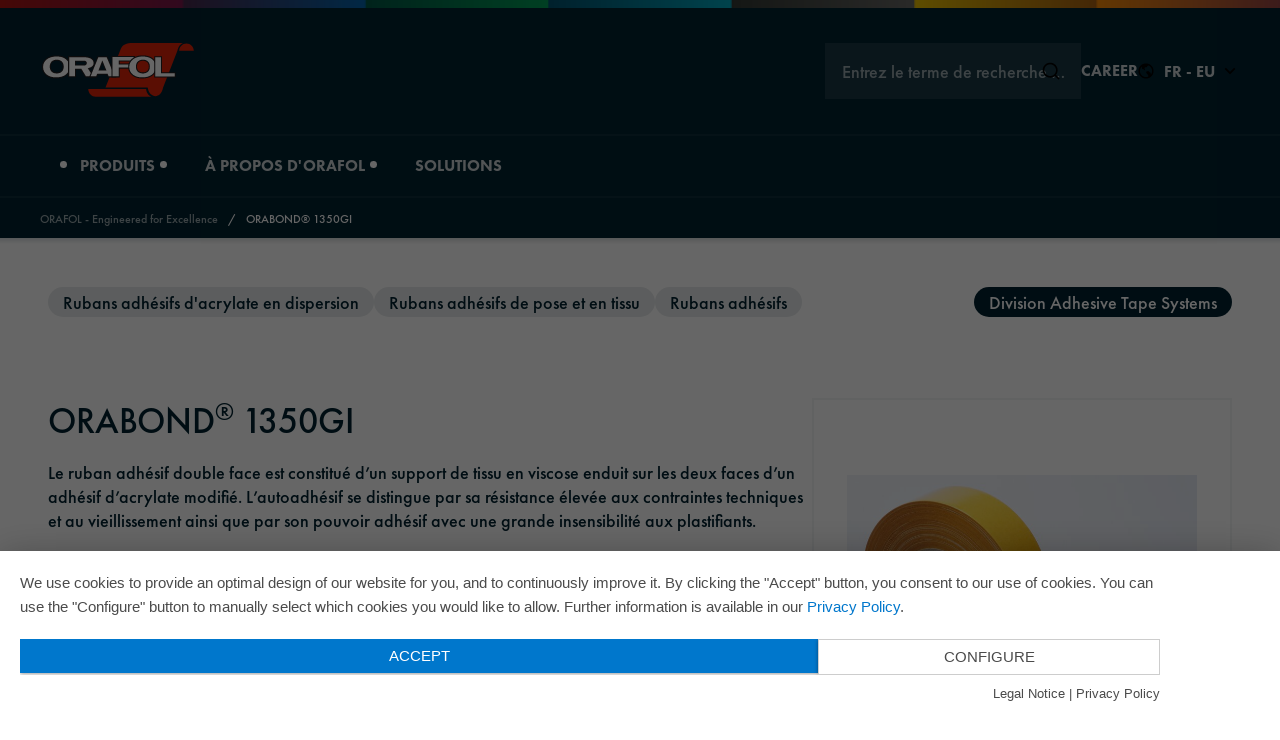

--- FILE ---
content_type: text/html; charset=UTF-8
request_url: https://www.orafol.com/fr/europe/produits/orabond-1350gi
body_size: 13106
content:
<!doctype html>
<html lang="fr">
<head>
    <meta charset="utf-8">
    <meta name="viewport" content="width=device-width, initial-scale=1.0">
    <meta http-equiv="x-ua-compatible" content="ie=edge">

    
    <script>
        document.documentElement.className = document.documentElement.className.replace(/(\s|^)no-js(\s|$)/, '$1js$2');
        window.orafol = {
            TITLE: 'orafol',
            ASSET_BASE_URL: '/',
            JS_BASE_URL: '/javascripts/',
            ICON_SPRITE_URL: '/media/icons/icons.svg',
        };
        document.RSM_APP_SETTINGS = document.RSM_APP_SETTINGS || {};
        document.RSM_APP_SETTINGS.region = "europe";
    </script>

    <link rel="stylesheet" media="screen" href="/stylesheets/main.css">
    <link rel="stylesheet" media="print" href="/stylesheets/print.css">
    <script type="application/javascript" src="https://app.usercentrics.eu/latest/main.js" id="pkgkMonV"></script>
    <script src="/javascripts/head.js" defer=""></script>
    <link rel="preload" as="font" type="font/woff2" href="/fonts/futura-pt_medium.woff2" crossorigin="">
    <link rel="preload" as="font" type="font/woff2" href="/fonts/futura-pt_heavy.woff2" crossorigin="">
    <link rel="shortcut icon" href="/media/favicons/favicon.ico">
    <link rel="icon" sizes="32x32" href="/media/favicons/favicon-32x32.png">
    <link rel="icon" sizes="16x16" href="/media/favicons/favicon-16x16.png">
    <link rel="apple-touch-icon" sizes="180x180" href="/media/favicons/apple-touch-icon.png">
    <link rel="mask-icon" href="/favicons/safari-pinned-tab.svg" color="#ffffff">
    <link rel="manifest" href="/media/favicons/site.webmanifest" crossorigin="use-credentials">
    <meta name="theme-color" content="#ffffff">
    <meta name="msapplication-TileColor" content="#ffffff">
    <meta name="author" content="ORAFOL Europe GmbH">
    <meta name="generator" content="Pimcore">

                    <meta name="google-site-verification" content="mCEwKaNQs7jtUedAf3wIV4LO-0ndtQUZqNVPint1ook" />
    
                            
                        
    
    <meta name="search-region" content="europe">

    

                                                        
                            
                
                                                                    
            
                                                
                    
            <title>Orafol - ORABOND® 1350GI</title>
        <meta name="description" content="Le ruban adhésif double face est constitué d’un support de tissu en viscose enduit sur les deux faces d’un adhésif d’acrylate modifié. L’autoadhésif se distingue par sa résistance élevée aux contraintes techniques et au vieillissement ainsi que par son pouvoir adhésif avec une grande insensibilité aux plastifiants." />


            
    <!-- Matomo -->
    <script type="text/javascript">
        var _paq = window._paq = window._paq || [];
        /* tracker methods like "setCustomDimension" should be called before "trackPageView" */
        _paq.push(["setDocumentTitle", document.domain + "/" + document.title]);
        _paq.push(['trackPageView']);
        _paq.push(['enableLinkTracking']);
        (function() {
            var u="https://analytics.orafol.com/";
            _paq.push(['setTrackerUrl', u+'matomo.php']);
            _paq.push(['setSiteId', '7']);
            var d=document, g=d.createElement('script'), s=d.getElementsByTagName('script')[0];
            g.type='text/javascript'; g.async=true; g.src=u+'matomo.js'; s.parentNode.insertBefore(g,s);
        })();
    </script>
    <!-- End Matomo Code -->
</head>

<body id="top" class="js-focus-visible headroom-header-pinned">
        
    
    
    
    <div class="page" id="page">
        <a class="skip-link" href="#content">
            <span class="skip-link__text">Jump to content</span>
        </a>
        <header class="header t-dark header--animated headroom--not-bottom header--slide-down header--top">
                

                



                                
    

<div class="header__rainbow">
    <div class="rainbow">
        <picture class="picture picture--cover">
            <source srcset="/media/images/Streifen_1440.png" media="(min-width: 1440px)">
            <source srcset="/media/images/Streifen_990.png" media="(min-width: 990px)">
            <source srcset="/media/images/Streifen_768.png" media="(min-width: 768px)">
            <img class="picture__image" src="/media/images/Streifen_375.png" srcset="/media/images/Streifen_375.png" alt="" loading="lazy">
        </picture>
    </div>
</div>
<div class="header__inner">
    <div class="header__top">
        <div class="header__utils">
            <div class="header__utils-inner">
                <a class="header__top-logo-link" href="/fr">
                    <img class="header__logo" src="/media/images/orafol-logo-dark.svg" alt="Logo orafol" width="155" height="57">
                </a>
                <div class="header__meta-nav">
                    <script>
                        document.RSM_APP_SETTINGS = document.RSM_APP_SETTINGS || {};
                        document.RSM_APP_SETTINGS.staticLinks = {
                            searchLink: "/fr/recherche"
                        };
                    </script>
                    <div id="quicksearch" data-rsm-app="quicksearch"></div>
                                            <a class="header__meta-nav-career" href="https://careers.orafol.com/go/Alle-Stellenangebote/3938601/">
                            <span class="header__meta-nav-career-label">Career</span>
                        </a>
                                        <button class="header__navigation-intl-toggle-button" id="navigation-intl-toggle-button" aria-expanded="false" aria-controls="header-navigation-intl">
                        <svg class="icon icon--world header__navigation-intl-toggle-button-icon header__navigation-intl-toggle-button-icon--world" viewBox="0 0 200 200" aria-hidden="true"><use xlink:href="#icon-world"></use></svg>
                        <svg class="icon icon--close header__navigation-intl-toggle-button-icon header__navigation-intl-toggle-button-icon--close" viewBox="0 0 200 200" aria-hidden="true"><use xlink:href="#icon-close"></use></svg>
                        <span class="header__navigation-intl-toggle-button-text">
                            FR - EU
                        </span>
                        <svg class="icon icon--arrow-down header__navigation-intl-toggle-button-icon header__navigation-intl-toggle-button-icon--toggle" viewBox="0 0 200 200" aria-hidden="true"><use xlink:href="#icon-arrow-down"></use></svg>
                    </button>
                    <button class="header__navigation-toggle-button" id="navigation-toggle-button" aria-expanded="false" aria-controls="header-navigation">
                        <div class="header__navigation-toggle-button-bar"></div><span class="header__navigation-toggle-button-text">Menü geschlossen</span>
                    </button>
                </div>
            </div>
        </div>

        <div class="header__navigation-intl" id="header-navigation-intl">
            <nav class="js-navigation-intl navigation-intl" id="navigation-intl" aria-label="Sprache wählen">
                <div class="navigation-intl__inner">
                    <div class="navigation-intl__content">
                        <div class="navigation-intl__regions">
                            <div class="navigation-intl__region">
                                <div class="navigation-intl__region-main-headline">
                                    <h2 class="headline headline--4"><span class="headline__text">EMEAI</span></h2>
                                </div>
                                <div class="navigation-intl__region-section">
                                    <h3 class="headline headline--5 navigation-intl__region-headline"><span class="headline__text">Europe</span></h3>
                                    <div class="navigation-intl__region-languages">
                                                                                                                                                                    					                                                <span class="navigation-intl__region-language">
                                                <a class="navigation-intl__region-language-link " href="/de/europe/produkte/orabond-1350gi">Deutsch</a>
                                            </span>
					                                            					                                                <span class="navigation-intl__region-language">
                                                <a class="navigation-intl__region-language-link " href="/en/europe/products/orabond-1350gi">English</a>
                                            </span>
					                                            					                                                <span class="navigation-intl__region-language">
                                                <a class="navigation-intl__region-language-link navigation-intl__region-language-link--active" href="/fr/europe/produits/orabond-1350gi">Français</a>
                                            </span>
					                                            					                                                <span class="navigation-intl__region-language">
                                                <a class="navigation-intl__region-language-link " href="/es/europe/productos/orabond-1350gi">Español</a>
                                            </span>
					                                            					                                                <span class="navigation-intl__region-language">
                                                <a class="navigation-intl__region-language-link " href="/it/europe/prodotti/orabond-1350gi">Italiano</a>
                                            </span>
					                                            					                                                <span class="navigation-intl__region-language">
                                                <a class="navigation-intl__region-language-link " href="/ru/europe/produkty/orabond-1350gi">Русский</a>
                                            </span>
					                                            					                                                                                </div>
                                </div>
                                <div class="navigation-intl__region-section">
                                    <h3 class="headline headline--5 navigation-intl__region-headline"><span class="headline__text">South Africa</span></h3>
                                    <div class="navigation-intl__region-languages">
                                                                                                                                                                                                                <span class="navigation-intl__region-language">
                                                <a class="navigation-intl__region-language-link " href="/en/south-africa">English</a>
                                            </span>
                                                                            </div>
                                </div>
                                <div class="navigation-intl__region-section">
                                    <h3 class="headline headline--5 navigation-intl__region-headline"><span class="headline__text">Turkey</span></h3>
                                    <div class="navigation-intl__region-languages">
                                        <span class="navigation-intl__region-language">
                                            <a class="navigation-intl__region-language-link" href="https://www.orafol.com/tr/turkey/">Türkçe</a>
                                        </span>
                                    </div>
                                </div>
                            </div>
                            <div class="navigation-intl__region">
                                <div class="navigation-intl__region-main-headline">
                                    <h2 class="headline headline--4"><span class="headline__text">Americas</span></h2>
                                </div>
                                <div class="navigation-intl__region-section">
                                    <h3 class="headline headline--5 navigation-intl__region-headline"><span class="headline__text">Americas</span></h3>
                                    <div class="navigation-intl__region-languages">
                                        <span class="navigation-intl__region-language">
                                            <a class="navigation-intl__region-language-link" href="https://www.orafol.com/en/americas/">English</a>
                                        </span>
                                    </div>
                                </div>
                            </div>
                            <div class="navigation-intl__region">
                                <div class="navigation-intl__region-main-headline">
                                    <h2 class="headline headline--4"><span class="headline__text">APAC</span></h2>
                                </div>
                                <div class="navigation-intl__region-section">
                                    <h3 class="headline headline--5 navigation-intl__region-headline"><span class="headline__text">Australia</span></h3>
                                    <div class="navigation-intl__region-languages">
                                        <span class="navigation-intl__region-language">
                                            <a class="navigation-intl__region-language-link" href="https://www.orafol.com/en/australia/">English</a>
                                        </span>
                                    </div>
                                </div>
                                <div class="navigation-intl__region-section">
                                    <h3 class="headline headline--5 navigation-intl__region-headline"><span class="headline__text">China</span></h3>
                                    <div class="navigation-intl__region-languages">
                                        <span class="navigation-intl__region-language">
                                            <a class="navigation-intl__region-language-link" href="https://www.orafol.com/zh/china/">中文</a>
                                        </span>
                                    </div>
                                </div>
                                <div class="navigation-intl__region-section">
                                    <h3 class="headline headline--5 navigation-intl__region-headline"><span class="headline__text">Japan</span></h3>
                                    <div class="navigation-intl__region-languages">
                                        <span class="navigation-intl__region-language">
                                            <a class="navigation-intl__region-language-link" href="https://www.orafol.com/ja/japan/">日本語</a>
                                        </span>
                                    </div>
                                </div>
                            </div>
                        </div>
                        <div class="navigation-intl__close-wrapper">
                            <a class="icon-link icon-link--right navigation-intl__close" type="button">
                                <span class="icon-link__text">Fermer</span>
                                <span class="icon-link__icon">
                                    <svg class="icon icon--close" viewBox="0 0 200 200" aria-hidden="true"><use xlink:href="#icon-close"></use></svg>
                                </span>
                            </a>
                        </div>
                    </div>
                </div>
            </nav>
        </div>
        <div class="header__navigation" id="header-navigation">
            <div class="header__navigation-inner">
                <div class="header__navigation-menu">
                        <nav class="js-navigation navigation" id="navigation" aria-label="Navigation">
        <div class="navigation__inner">
            <div class="navigation__content">
                <ul class="navigation__links">
                                                                                                        <li class="navigation__item navigation__item--link navigation__item--main">
                                                                        <button class="navigation__link navigation__link--main" href="/fr/produits" aria-haspopup="true" aria-expanded="false" aria-controls="produits" type="button">
                                        <span class="navigation__link-text">Produits</span>
                                        <svg class="icon icon--arrow-slide-right navigation__link-icon" viewBox="0 0 200 200" aria-hidden="true"><use xlink:href="#icon-arrow-slide-right"></use></svg>
                                    </button>
                                    <div class="navigation__level" id="produits">
                                        <div class="navigation__level-submenu">
                                            <div class="navigation__level-inner-wrapper">
                                                <div class="navigation__level-inner">
                                                    <div class="navigation__level-content">
                                                        <div class="navigation__level-content-inner">
                                                            <div class="navigation__level-head">
                                                                    <div class="navigation__back">
        <button class="icon-link navigation__sublevel-close" type="button" aria-controls="produits" data-target="navigation">
            <span class="icon-link__icon">
                <svg class="icon icon--arrow-slide-left" viewBox="0 0 200 200" aria-hidden="true"><use xlink:href="#icon-arrow-slide-left"></use></svg>
            </span>
            <span class="icon-link__text">Back</span>
        </button>
    </div>
                                                            </div>
                                                            <div class="navigation__level-columns">
                                                                                                                                                                                                                                                                        <div class="navigation__level-column">
                                                                                                                                                    
    <div class="navigation__level-column-headline">
        <div class="headline headline--5">
            <span class="headline__text">Type de produit</span>
        </div>
    </div>
                                                                                                                                                <ul class="navigation__items">
                                                                                                                                                                <li class="navigation__item navigation__item--link">
                                    
                    <button class="navigation__link" aria-haspopup="true" aria-expanded="false" aria-controls="produitsfilms-d-impression-numerique" type="button">
                <span class="navigation__link-text">Films d&#039;impression numérique</span>
                <svg class="icon icon--arrow-slide-right navigation__link-icon" viewBox="0 0 200 200" aria-hidden="true"><use xlink:href="#icon-arrow-slide-right"></use></svg>
            </button>
            <div class="navigation__sublevel navigation__sublevel--1" id="produitsfilms-d-impression-numerique">
                <div class="navigation__sublevel-content">
                    <div class="navigation__sublevel-content-inner">
                        <div class="navigation__sublevel-head">
                            <div class="navigation__sublevel-headline">
                                <div class="headline headline--4"><span class="headline__text">Films d&#039;impression numérique</span></div>
                            </div>
                                <div class="navigation__back">
        <button class="icon-link navigation__sublevel-close" type="button" aria-controls="produitsfilms-d-impression-numerique" data-target="produits">
            <span class="icon-link__icon">
                <svg class="icon icon--arrow-slide-left" viewBox="0 0 200 200" aria-hidden="true"><use xlink:href="#icon-arrow-slide-left"></use></svg>
            </span>
            <span class="icon-link__text">Back</span>
        </button>
    </div>
                        </div>
                        <div class="navigation__level-columns">
                                                            <div class="navigation__level-column">
                                                                            
    <div class="navigation__level-column-headline">
        <div class="headline headline--5">
            <span class="headline__text">Domaine de produits</span>
        </div>
    </div>
                                                                        <ul class="navigation__items">
                                                                                                                                    <li class="navigation__item navigation__item--link">
                                    
                                    <a class="navigation__link navigation__link" href="/fr/produits?tab=products&amp;cat=991">
                    <span class="navigation__link-text">Films d&#039;impression jet d&#039;encre à éco-solvant</span>
                </a>
                        </li>
                                                                                                                                    <li class="navigation__item navigation__item--link">
                                    
                                    <a class="navigation__link navigation__link" href="/fr/produits?tab=products&amp;cat=993">
                    <span class="navigation__link-text">Films d&#039;impression en latex</span>
                </a>
                        </li>
                                                                                                                                    <li class="navigation__item navigation__item--link">
                                    
                                    <a class="navigation__link navigation__link" href="/fr/produits?tab=products&amp;cat=994">
                    <span class="navigation__link-text">Films d&#039;impression par transfert thermique</span>
                </a>
                        </li>
                                                                                                                                    <li class="navigation__item navigation__item--link">
                                    
                                    <a class="navigation__link navigation__link" href="/fr/produits?tab=products&amp;cat=992">
                    <span class="navigation__link-text">Films d&#039;impression jet d&#039;encre UV</span>
                </a>
                        </li>
                                                                                                                                    <li class="navigation__item navigation__item--link">
                                    
                                    <a class="navigation__link navigation__link" href="/fr/produits?tab=products&amp;cat=990">
                    <span class="navigation__link-text">Films d&#039;impression jet d&#039;encre à base d&#039;eau</span>
                </a>
                        </li>
                                                                                                                                    <li class="navigation__item navigation__item--link">
                                    
                                    <a class="navigation__link navigation__link" href="/fr/produits?tab=products&amp;cat=982">
                    <span class="navigation__link-text">Aperçu</span>
                </a>
                        </li>
                                                                            </ul>
                                </div>
                                                            <div class="navigation__level-column">
                                                                            
    <div class="navigation__level-column-headline">
        <div class="headline headline--5">
            <span class="headline__text">Champ d&#039;application</span>
        </div>
    </div>
                                                                        <ul class="navigation__items">
                                                                                                                                    <li class="navigation__item navigation__item--link">
                                    
                    <button class="navigation__link" aria-haspopup="true" aria-expanded="false" aria-controls="produitsfilms-d-impression-numeriquevehicules" type="button">
                <span class="navigation__link-text">Véhicules</span>
                <svg class="icon icon--arrow-slide-right navigation__link-icon" viewBox="0 0 200 200" aria-hidden="true"><use xlink:href="#icon-arrow-slide-right"></use></svg>
            </button>
            <div class="navigation__sublevel navigation__sublevel--2" id="produitsfilms-d-impression-numeriquevehicules">
                <div class="navigation__sublevel-content">
                    <div class="navigation__sublevel-content-inner">
                        <div class="navigation__sublevel-head">
                            <div class="navigation__sublevel-headline">
                                <div class="headline headline--4"><span class="headline__text">Véhicules</span></div>
                            </div>
                                <div class="navigation__back">
        <button class="icon-link navigation__sublevel-close" type="button" aria-controls="produitsfilms-d-impression-numeriquevehicules" data-target="produitsfilms-d-impression-numerique">
            <span class="icon-link__icon">
                <svg class="icon icon--arrow-slide-left" viewBox="0 0 200 200" aria-hidden="true"><use xlink:href="#icon-arrow-slide-left"></use></svg>
            </span>
            <span class="icon-link__text">Back</span>
        </button>
    </div>
                        </div>
                        <div class="navigation__level-columns">
                                                            <div class="navigation__level-column">
                                                                            
    <div class="navigation__level-column-headline">
        <div class="headline headline--5">
            <span class="headline__text">Véhicules</span>
        </div>
    </div>
                                                                        <ul class="navigation__items">
                                                                                                                                    <li class="navigation__item navigation__item--link">
                                    
                                    <a class="navigation__link navigation__link" href="/fr/produits?tab=products&amp;app=1087&amp;cat=982">
                    <span class="navigation__link-text">Collage intégral de véhicules</span>
                </a>
                        </li>
                                                                                                                                    <li class="navigation__item navigation__item--link">
                                    
                                    <a class="navigation__link navigation__link" href="/fr/produits?tab=products&amp;app=1084&amp;cat=982">
                    <span class="navigation__link-text">Caravanes - Remorques</span>
                </a>
                        </li>
                                                                                                                                    <li class="navigation__item navigation__item--link">
                                    
                                    <a class="navigation__link navigation__link" href="/fr/produits?tab=products&amp;app=1082&amp;cat=982">
                    <span class="navigation__link-text">Aperçu</span>
                </a>
                        </li>
                                                                            </ul>
                                </div>
                                                    </div>
                    </div>
                </div>
            </div>
            </li>
                                                                                                                                    <li class="navigation__item navigation__item--link">
                                    
                    <button class="navigation__link" aria-haspopup="true" aria-expanded="false" aria-controls="produitsfilms-d-impression-numeriquedesign-d-interieur-decoration" type="button">
                <span class="navigation__link-text">Design d&#039;intérieur - Décoration</span>
                <svg class="icon icon--arrow-slide-right navigation__link-icon" viewBox="0 0 200 200" aria-hidden="true"><use xlink:href="#icon-arrow-slide-right"></use></svg>
            </button>
            <div class="navigation__sublevel navigation__sublevel--2" id="produitsfilms-d-impression-numeriquedesign-d-interieur-decoration">
                <div class="navigation__sublevel-content">
                    <div class="navigation__sublevel-content-inner">
                        <div class="navigation__sublevel-head">
                            <div class="navigation__sublevel-headline">
                                <div class="headline headline--4"><span class="headline__text">Design d&#039;intérieur - Décoration</span></div>
                            </div>
                                <div class="navigation__back">
        <button class="icon-link navigation__sublevel-close" type="button" aria-controls="produitsfilms-d-impression-numeriquedesign-d-interieur-decoration" data-target="produitsfilms-d-impression-numerique">
            <span class="icon-link__icon">
                <svg class="icon icon--arrow-slide-left" viewBox="0 0 200 200" aria-hidden="true"><use xlink:href="#icon-arrow-slide-left"></use></svg>
            </span>
            <span class="icon-link__text">Back</span>
        </button>
    </div>
                        </div>
                        <div class="navigation__level-columns">
                                                            <div class="navigation__level-column">
                                                                            
    <div class="navigation__level-column-headline">
        <div class="headline headline--5">
            <span class="headline__text">Design d&#039;intérieur - Décoration</span>
        </div>
    </div>
                                                                        <ul class="navigation__items">
                                                                                                                                    <li class="navigation__item navigation__item--link">
                                    
                                    <a class="navigation__link navigation__link" href="/fr/produits?tab=products&amp;app=1074&amp;cat=982">
                    <span class="navigation__link-text">Inscriptions et décorations</span>
                </a>
                        </li>
                                                                                                                                    <li class="navigation__item navigation__item--link">
                                    
                                    <a class="navigation__link navigation__link" href="/fr/produits?tab=products&amp;app=1072&amp;cat=982">
                    <span class="navigation__link-text">Décor en verre</span>
                </a>
                        </li>
                                                                                                                                    <li class="navigation__item navigation__item--link">
                                    
                                    <a class="navigation__link navigation__link" href="/fr/produits?tab=products&amp;app=1073&amp;cat=982">
                    <span class="navigation__link-text">Design mural (Wall Art)</span>
                </a>
                        </li>
                                                                                                                                    <li class="navigation__item navigation__item--link">
                                    
                                    <a class="navigation__link navigation__link" href="/fr/produits?tab=products&amp;app=1071&amp;cat=982">
                    <span class="navigation__link-text">Aperçu</span>
                </a>
                        </li>
                                                                            </ul>
                                </div>
                                                    </div>
                    </div>
                </div>
            </div>
            </li>
                                                                                                                                    <li class="navigation__item navigation__item--link">
                                    
                    <button class="navigation__link" aria-haspopup="true" aria-expanded="false" aria-controls="produitsfilms-d-impression-numeriquemobilite" type="button">
                <span class="navigation__link-text">Mobilité</span>
                <svg class="icon icon--arrow-slide-right navigation__link-icon" viewBox="0 0 200 200" aria-hidden="true"><use xlink:href="#icon-arrow-slide-right"></use></svg>
            </button>
            <div class="navigation__sublevel navigation__sublevel--2" id="produitsfilms-d-impression-numeriquemobilite">
                <div class="navigation__sublevel-content">
                    <div class="navigation__sublevel-content-inner">
                        <div class="navigation__sublevel-head">
                            <div class="navigation__sublevel-headline">
                                <div class="headline headline--4"><span class="headline__text">Mobilité</span></div>
                            </div>
                                <div class="navigation__back">
        <button class="icon-link navigation__sublevel-close" type="button" aria-controls="produitsfilms-d-impression-numeriquemobilite" data-target="produitsfilms-d-impression-numerique">
            <span class="icon-link__icon">
                <svg class="icon icon--arrow-slide-left" viewBox="0 0 200 200" aria-hidden="true"><use xlink:href="#icon-arrow-slide-left"></use></svg>
            </span>
            <span class="icon-link__text">Back</span>
        </button>
    </div>
                        </div>
                        <div class="navigation__level-columns">
                                                            <div class="navigation__level-column">
                                                                            
    <div class="navigation__level-column-headline">
        <div class="headline headline--5">
            <span class="headline__text">Mobilité</span>
        </div>
    </div>
                                                                        <ul class="navigation__items">
                                                                                                                                    <li class="navigation__item navigation__item--link">
                                    
                                    <a class="navigation__link navigation__link" href="/fr/produits?tab=products&amp;app=1077&amp;cat=982">
                    <span class="navigation__link-text">Chemin de fer</span>
                </a>
                        </li>
                                                                                                                                    <li class="navigation__item navigation__item--link">
                                    
                                    <a class="navigation__link navigation__link" href="/fr/produits?tab=products&amp;app=1078&amp;cat=982">
                    <span class="navigation__link-text">Bateaux - Navires</span>
                </a>
                        </li>
                                                                                                                                    <li class="navigation__item navigation__item--link">
                                    
                                    <a class="navigation__link navigation__link" href="/fr/produits?tab=products&amp;app=1076&amp;cat=982">
                    <span class="navigation__link-text">Avion</span>
                </a>
                        </li>
                                                                                                                                    <li class="navigation__item navigation__item--link">
                                    
                                    <a class="navigation__link navigation__link" href="/fr/produits?tab=products&amp;app=1075&amp;cat=982">
                    <span class="navigation__link-text">Aperçu</span>
                </a>
                        </li>
                                                                            </ul>
                                </div>
                                                    </div>
                    </div>
                </div>
            </div>
            </li>
                                                                                                                                    <li class="navigation__item navigation__item--link">
                                    
                    <button class="navigation__link" aria-haspopup="true" aria-expanded="false" aria-controls="produitsfilms-d-impression-numeriqueprotection" type="button">
                <span class="navigation__link-text">Protection</span>
                <svg class="icon icon--arrow-slide-right navigation__link-icon" viewBox="0 0 200 200" aria-hidden="true"><use xlink:href="#icon-arrow-slide-right"></use></svg>
            </button>
            <div class="navigation__sublevel navigation__sublevel--2" id="produitsfilms-d-impression-numeriqueprotection">
                <div class="navigation__sublevel-content">
                    <div class="navigation__sublevel-content-inner">
                        <div class="navigation__sublevel-head">
                            <div class="navigation__sublevel-headline">
                                <div class="headline headline--4"><span class="headline__text">Protection</span></div>
                            </div>
                                <div class="navigation__back">
        <button class="icon-link navigation__sublevel-close" type="button" aria-controls="produitsfilms-d-impression-numeriqueprotection" data-target="produitsfilms-d-impression-numerique">
            <span class="icon-link__icon">
                <svg class="icon icon--arrow-slide-left" viewBox="0 0 200 200" aria-hidden="true"><use xlink:href="#icon-arrow-slide-left"></use></svg>
            </span>
            <span class="icon-link__text">Back</span>
        </button>
    </div>
                        </div>
                        <div class="navigation__level-columns">
                                                            <div class="navigation__level-column">
                                                                            
    <div class="navigation__level-column-headline">
        <div class="headline headline--5">
            <span class="headline__text">Protection</span>
        </div>
    </div>
                                                                        <ul class="navigation__items">
                                                                                                                                    <li class="navigation__item navigation__item--link">
                                    
                                    <a class="navigation__link navigation__link" href="/fr/produits?tab=products&amp;app=1091&amp;cat=982">
                    <span class="navigation__link-text">Glasschutz</span>
                </a>
                        </li>
                                                                                                                                    <li class="navigation__item navigation__item--link">
                                    
                                    <a class="navigation__link navigation__link" href="/fr/produits?tab=products&amp;app=1092&amp;cat=982">
                    <span class="navigation__link-text">Protection de surface pour l&#039;impression numérique</span>
                </a>
                        </li>
                                                                                                                                    <li class="navigation__item navigation__item--link">
                                    
                                    <a class="navigation__link navigation__link" href="/fr/produits?tab=products&amp;app=1094&amp;cat=982">
                    <span class="navigation__link-text">Protection pour les panneaux de signalisation</span>
                </a>
                        </li>
                                                                                                                                    <li class="navigation__item navigation__item--link">
                                    
                                    <a class="navigation__link navigation__link" href="/fr/produits?tab=products&amp;app=1093&amp;cat=982">
                    <span class="navigation__link-text">Protection solaire</span>
                </a>
                        </li>
                                                                                                                                    <li class="navigation__item navigation__item--link">
                                    
                                    <a class="navigation__link navigation__link" href="/fr/produits?tab=products&amp;app=1090&amp;cat=982">
                    <span class="navigation__link-text">Protection contre les gravillons</span>
                </a>
                        </li>
                                                                                                                                    <li class="navigation__item navigation__item--link">
                                    
                                    <a class="navigation__link navigation__link" href="/fr/produits?tab=products&amp;app=1089&amp;cat=982">
                    <span class="navigation__link-text">Aperçu</span>
                </a>
                        </li>
                                                                            </ul>
                                </div>
                                                    </div>
                    </div>
                </div>
            </div>
            </li>
                                                                                                                                    <li class="navigation__item navigation__item--link">
                                    
                    <button class="navigation__link" aria-haspopup="true" aria-expanded="false" aria-controls="produitsfilms-d-impression-numeriquepublicite-et-signaletique" type="button">
                <span class="navigation__link-text">Publicité et signalétique</span>
                <svg class="icon icon--arrow-slide-right navigation__link-icon" viewBox="0 0 200 200" aria-hidden="true"><use xlink:href="#icon-arrow-slide-right"></use></svg>
            </button>
            <div class="navigation__sublevel navigation__sublevel--2" id="produitsfilms-d-impression-numeriquepublicite-et-signaletique">
                <div class="navigation__sublevel-content">
                    <div class="navigation__sublevel-content-inner">
                        <div class="navigation__sublevel-head">
                            <div class="navigation__sublevel-headline">
                                <div class="headline headline--4"><span class="headline__text">Publicité et signalétique</span></div>
                            </div>
                                <div class="navigation__back">
        <button class="icon-link navigation__sublevel-close" type="button" aria-controls="produitsfilms-d-impression-numeriquepublicite-et-signaletique" data-target="produitsfilms-d-impression-numerique">
            <span class="icon-link__icon">
                <svg class="icon icon--arrow-slide-left" viewBox="0 0 200 200" aria-hidden="true"><use xlink:href="#icon-arrow-slide-left"></use></svg>
            </span>
            <span class="icon-link__text">Back</span>
        </button>
    </div>
                        </div>
                        <div class="navigation__level-columns">
                                                            <div class="navigation__level-column">
                                                                            
    <div class="navigation__level-column-headline">
        <div class="headline headline--5">
            <span class="headline__text">Publicité et signalétique</span>
        </div>
    </div>
                                                                        <ul class="navigation__items">
                                                                                                                                    <li class="navigation__item navigation__item--link">
                                    
                                    <a class="navigation__link navigation__link" href="/fr/produits?tab=products&amp;app=1068&amp;cat=982">
                    <span class="navigation__link-text">Publicité extérieure</span>
                </a>
                        </li>
                                                                                                                                    <li class="navigation__item navigation__item--link">
                                    
                                    <a class="navigation__link navigation__link" href="/fr/produits?tab=products&amp;app=1067&amp;cat=982">
                    <span class="navigation__link-text">Étiquettes - autocollants</span>
                </a>
                        </li>
                                                                                                                                    <li class="navigation__item navigation__item--link">
                                    
                                    <a class="navigation__link navigation__link" href="/fr/produits?tab=products&amp;app=1069&amp;cat=982">
                    <span class="navigation__link-text">Publicité sur véhicule</span>
                </a>
                        </li>
                                                                                                                                    <li class="navigation__item navigation__item--link">
                                    
                                    <a class="navigation__link navigation__link" href="/fr/produits?tab=products&amp;app=1066&amp;cat=982">
                    <span class="navigation__link-text">Publicité à l&#039;intérieur</span>
                </a>
                        </li>
                                                                                                                                    <li class="navigation__item navigation__item--link">
                                    
                                    <a class="navigation__link navigation__link" href="/fr/produits?tab=products&amp;app=1065&amp;cat=982">
                    <span class="navigation__link-text">Publicité lumineuse</span>
                </a>
                        </li>
                                                                                                                                    <li class="navigation__item navigation__item--link">
                                    
                                    <a class="navigation__link navigation__link" href="/fr/produits?tab=products&amp;app=1070&amp;cat=982">
                    <span class="navigation__link-text">Publicité en vitrine</span>
                </a>
                        </li>
                                                                                                                                    <li class="navigation__item navigation__item--link">
                                    
                                    <a class="navigation__link navigation__link" href="/fr/produits?tab=products&amp;app=1064&amp;cat=982">
                    <span class="navigation__link-text">Aperçu</span>
                </a>
                        </li>
                                                                            </ul>
                                </div>
                                                    </div>
                    </div>
                </div>
            </div>
            </li>
                                                                            </ul>
                                </div>
                                                    </div>
                    </div>
                </div>
            </div>
            </li>
                                                                                                                                                                <li class="navigation__item navigation__item--link">
                                    
                    <button class="navigation__link" aria-haspopup="true" aria-expanded="false" aria-controls="produitsfilms-graphiques" type="button">
                <span class="navigation__link-text">Films graphiques</span>
                <svg class="icon icon--arrow-slide-right navigation__link-icon" viewBox="0 0 200 200" aria-hidden="true"><use xlink:href="#icon-arrow-slide-right"></use></svg>
            </button>
            <div class="navigation__sublevel navigation__sublevel--1" id="produitsfilms-graphiques">
                <div class="navigation__sublevel-content">
                    <div class="navigation__sublevel-content-inner">
                        <div class="navigation__sublevel-head">
                            <div class="navigation__sublevel-headline">
                                <div class="headline headline--4"><span class="headline__text">Films graphiques</span></div>
                            </div>
                                <div class="navigation__back">
        <button class="icon-link navigation__sublevel-close" type="button" aria-controls="produitsfilms-graphiques" data-target="produits">
            <span class="icon-link__icon">
                <svg class="icon icon--arrow-slide-left" viewBox="0 0 200 200" aria-hidden="true"><use xlink:href="#icon-arrow-slide-left"></use></svg>
            </span>
            <span class="icon-link__text">Back</span>
        </button>
    </div>
                        </div>
                        <div class="navigation__level-columns">
                                                            <div class="navigation__level-column">
                                                                            
    <div class="navigation__level-column-headline">
        <div class="headline headline--5">
            <span class="headline__text">Domaine de produits</span>
        </div>
    </div>
                                                                        <ul class="navigation__items">
                                                                                                                                    <li class="navigation__item navigation__item--link">
                                    
                    <button class="navigation__link" aria-haspopup="true" aria-expanded="false" aria-controls="produitsfilms-graphiquesfilms-d-impression" type="button">
                <span class="navigation__link-text">Films d&#039;impression</span>
                <svg class="icon icon--arrow-slide-right navigation__link-icon" viewBox="0 0 200 200" aria-hidden="true"><use xlink:href="#icon-arrow-slide-right"></use></svg>
            </button>
            <div class="navigation__sublevel navigation__sublevel--2" id="produitsfilms-graphiquesfilms-d-impression">
                <div class="navigation__sublevel-content">
                    <div class="navigation__sublevel-content-inner">
                        <div class="navigation__sublevel-head">
                            <div class="navigation__sublevel-headline">
                                <div class="headline headline--4"><span class="headline__text">Films d&#039;impression</span></div>
                            </div>
                                <div class="navigation__back">
        <button class="icon-link navigation__sublevel-close" type="button" aria-controls="produitsfilms-graphiquesfilms-d-impression" data-target="produitsfilms-graphiques">
            <span class="icon-link__icon">
                <svg class="icon icon--arrow-slide-left" viewBox="0 0 200 200" aria-hidden="true"><use xlink:href="#icon-arrow-slide-left"></use></svg>
            </span>
            <span class="icon-link__text">Back</span>
        </button>
    </div>
                        </div>
                        <div class="navigation__level-columns">
                                                            <div class="navigation__level-column">
                                                                            
    <div class="navigation__level-column-headline">
        <div class="headline headline--5">
            <span class="headline__text">Films d&#039;impression</span>
        </div>
    </div>
                                                                        <ul class="navigation__items">
                                                                                                                                    <li class="navigation__item navigation__item--link">
                                    
                                    <a class="navigation__link navigation__link" href="/fr/produits?tab=products&amp;cat=1019">
                    <span class="navigation__link-text">Films d&#039;impression flexographique</span>
                </a>
                        </li>
                                                                                                                                    <li class="navigation__item navigation__item--link">
                                    
                                    <a class="navigation__link navigation__link" href="/fr/produits?tab=products&amp;cat=1020">
                    <span class="navigation__link-text">Films d&#039;impression offset</span>
                </a>
                        </li>
                                                                                                                                    <li class="navigation__item navigation__item--link">
                                    
                                    <a class="navigation__link navigation__link" href="/fr/produits?tab=products&amp;cat=1018">
                    <span class="navigation__link-text">Films de sérigraphie</span>
                </a>
                        </li>
                                                                                                                                    <li class="navigation__item navigation__item--link">
                                    
                                    <a class="navigation__link navigation__link" href="/fr/produits?tab=products&amp;cat=988">
                    <span class="navigation__link-text">Aperçu</span>
                </a>
                        </li>
                                                                            </ul>
                                </div>
                                                    </div>
                    </div>
                </div>
            </div>
            </li>
                                                                                                                                    <li class="navigation__item navigation__item--link">
                                    
                    <button class="navigation__link" aria-haspopup="true" aria-expanded="false" aria-controls="produitsfilms-graphiquesfilms-de-contrecollage-materiel-de-transmission" type="button">
                <span class="navigation__link-text">Films de contrecollage - Matériel de transmission</span>
                <svg class="icon icon--arrow-slide-right navigation__link-icon" viewBox="0 0 200 200" aria-hidden="true"><use xlink:href="#icon-arrow-slide-right"></use></svg>
            </button>
            <div class="navigation__sublevel navigation__sublevel--2" id="produitsfilms-graphiquesfilms-de-contrecollage-materiel-de-transmission">
                <div class="navigation__sublevel-content">
                    <div class="navigation__sublevel-content-inner">
                        <div class="navigation__sublevel-head">
                            <div class="navigation__sublevel-headline">
                                <div class="headline headline--4"><span class="headline__text">Films de contrecollage - Matériel de transmission</span></div>
                            </div>
                                <div class="navigation__back">
        <button class="icon-link navigation__sublevel-close" type="button" aria-controls="produitsfilms-graphiquesfilms-de-contrecollage-materiel-de-transmission" data-target="produitsfilms-graphiques">
            <span class="icon-link__icon">
                <svg class="icon icon--arrow-slide-left" viewBox="0 0 200 200" aria-hidden="true"><use xlink:href="#icon-arrow-slide-left"></use></svg>
            </span>
            <span class="icon-link__text">Back</span>
        </button>
    </div>
                        </div>
                        <div class="navigation__level-columns">
                                                            <div class="navigation__level-column">
                                                                            
    <div class="navigation__level-column-headline">
        <div class="headline headline--5">
            <span class="headline__text">Films de contrecollage - Matériel de transmission</span>
        </div>
    </div>
                                                                        <ul class="navigation__items">
                                                                                                                                    <li class="navigation__item navigation__item--link">
                                    
                                    <a class="navigation__link navigation__link" href="/fr/produits?tab=products&amp;cat=1016">
                    <span class="navigation__link-text">Films de contrecollage </span>
                </a>
                        </li>
                                                                                                                                    <li class="navigation__item navigation__item--link">
                                    
                                    <a class="navigation__link navigation__link" href="/fr/produits?tab=products&amp;cat=1017">
                    <span class="navigation__link-text">Matériel de transmission</span>
                </a>
                        </li>
                                                                                                                                    <li class="navigation__item navigation__item--link">
                                    
                                    <a class="navigation__link navigation__link" href="/fr/produits?tab=products&amp;cat=987">
                    <span class="navigation__link-text">Aperçu</span>
                </a>
                        </li>
                                                                            </ul>
                                </div>
                                                    </div>
                    </div>
                </div>
            </div>
            </li>
                                                                                                                                    <li class="navigation__item navigation__item--link">
                                    
                    <button class="navigation__link" aria-haspopup="true" aria-expanded="false" aria-controls="produitsfilms-graphiquesfilms-pour-traceurs" type="button">
                <span class="navigation__link-text">Films pour traceurs</span>
                <svg class="icon icon--arrow-slide-right navigation__link-icon" viewBox="0 0 200 200" aria-hidden="true"><use xlink:href="#icon-arrow-slide-right"></use></svg>
            </button>
            <div class="navigation__sublevel navigation__sublevel--2" id="produitsfilms-graphiquesfilms-pour-traceurs">
                <div class="navigation__sublevel-content">
                    <div class="navigation__sublevel-content-inner">
                        <div class="navigation__sublevel-head">
                            <div class="navigation__sublevel-headline">
                                <div class="headline headline--4"><span class="headline__text">Films pour traceurs</span></div>
                            </div>
                                <div class="navigation__back">
        <button class="icon-link navigation__sublevel-close" type="button" aria-controls="produitsfilms-graphiquesfilms-pour-traceurs" data-target="produitsfilms-graphiques">
            <span class="icon-link__icon">
                <svg class="icon icon--arrow-slide-left" viewBox="0 0 200 200" aria-hidden="true"><use xlink:href="#icon-arrow-slide-left"></use></svg>
            </span>
            <span class="icon-link__text">Back</span>
        </button>
    </div>
                        </div>
                        <div class="navigation__level-columns">
                                                            <div class="navigation__level-column">
                                                                            
    <div class="navigation__level-column-headline">
        <div class="headline headline--5">
            <span class="headline__text">Films pour traceurs</span>
        </div>
    </div>
                                                                        <ul class="navigation__items">
                                                                                                                                    <li class="navigation__item navigation__item--link">
                                    
                                    <a class="navigation__link navigation__link" href="/fr/produits?tab=products&amp;cat=1010">
                    <span class="navigation__link-text">Films de couleur</span>
                </a>
                        </li>
                                                                                                                                    <li class="navigation__item navigation__item--link">
                                    
                                    <a class="navigation__link navigation__link" href="/fr/produits?tab=products&amp;cat=1011">
                    <span class="navigation__link-text">Films métallisés</span>
                </a>
                        </li>
                                                                                                                                    <li class="navigation__item navigation__item--link">
                                    
                                    <a class="navigation__link navigation__link" href="/fr/produits?tab=products&amp;cat=1014">
                    <span class="navigation__link-text">Films réfléchissants - fluorescents</span>
                </a>
                        </li>
                                                                                                                                    <li class="navigation__item navigation__item--link">
                                    
                                    <a class="navigation__link navigation__link" href="/fr/produits?tab=products&amp;cat=1012">
                    <span class="navigation__link-text">Films de sablage</span>
                </a>
                        </li>
                                                                                                                                    <li class="navigation__item navigation__item--link">
                                    
                                    <a class="navigation__link navigation__link" href="/fr/produits?tab=products&amp;cat=1013">
                    <span class="navigation__link-text">Films pour pochoirs</span>
                </a>
                        </li>
                                                                                                                                    <li class="navigation__item navigation__item--link">
                                    
                                    <a class="navigation__link navigation__link" href="/fr/produits?tab=products&amp;cat=1015">
                    <span class="navigation__link-text">Films transparents - translucides</span>
                </a>
                        </li>
                                                                                                                                    <li class="navigation__item navigation__item--link">
                                    
                                    <a class="navigation__link navigation__link" href="/fr/produits?tab=products&amp;cat=986">
                    <span class="navigation__link-text">Aperçu</span>
                </a>
                        </li>
                                                                            </ul>
                                </div>
                                                    </div>
                    </div>
                </div>
            </div>
            </li>
                                                                                                                                    <li class="navigation__item navigation__item--link">
                                    
                    <button class="navigation__link" aria-haspopup="true" aria-expanded="false" aria-controls="produitsfilms-graphiquesaccessoires" type="button">
                <span class="navigation__link-text">Accessoires</span>
                <svg class="icon icon--arrow-slide-right navigation__link-icon" viewBox="0 0 200 200" aria-hidden="true"><use xlink:href="#icon-arrow-slide-right"></use></svg>
            </button>
            <div class="navigation__sublevel navigation__sublevel--2" id="produitsfilms-graphiquesaccessoires">
                <div class="navigation__sublevel-content">
                    <div class="navigation__sublevel-content-inner">
                        <div class="navigation__sublevel-head">
                            <div class="navigation__sublevel-headline">
                                <div class="headline headline--4"><span class="headline__text">Accessoires</span></div>
                            </div>
                                <div class="navigation__back">
        <button class="icon-link navigation__sublevel-close" type="button" aria-controls="produitsfilms-graphiquesaccessoires" data-target="produitsfilms-graphiques">
            <span class="icon-link__icon">
                <svg class="icon icon--arrow-slide-left" viewBox="0 0 200 200" aria-hidden="true"><use xlink:href="#icon-arrow-slide-left"></use></svg>
            </span>
            <span class="icon-link__text">Back</span>
        </button>
    </div>
                        </div>
                        <div class="navigation__level-columns">
                                                            <div class="navigation__level-column">
                                                                            
    <div class="navigation__level-column-headline">
        <div class="headline headline--5">
            <span class="headline__text">Accessoires</span>
        </div>
    </div>
                                                                        <ul class="navigation__items">
                                                                                                                                    <li class="navigation__item navigation__item--link">
                                    
                                    <a class="navigation__link navigation__link" href="/fr/produits?tab=products&amp;cat=1021">
                    <span class="navigation__link-text">Produits de nettoyage et d&#039;entretien</span>
                </a>
                        </li>
                                                                                                                                    <li class="navigation__item navigation__item--link">
                                    
                                    <a class="navigation__link navigation__link" href="/fr/produits?tab=products&amp;cat=1022">
                    <span class="navigation__link-text">Outils et gel d&#039;application</span>
                </a>
                        </li>
                                                                                                                                    <li class="navigation__item navigation__item--link">
                                    
                                    <a class="navigation__link navigation__link" href="/fr/produits?tab=products&amp;cat=989">
                    <span class="navigation__link-text">Aperçu</span>
                </a>
                        </li>
                                                                            </ul>
                                </div>
                                                    </div>
                    </div>
                </div>
            </div>
            </li>
                                                                                                                                    <li class="navigation__item navigation__item--link">
                                    
                                    <a class="navigation__link navigation__link" href="/fr/produits?tab=products&amp;cat=981">
                    <span class="navigation__link-text">Aperçu</span>
                </a>
                        </li>
                                                                            </ul>
                                </div>
                                                            <div class="navigation__level-column">
                                                                            
    <div class="navigation__level-column-headline">
        <div class="headline headline--5">
            <span class="headline__text">Champ d&#039;application</span>
        </div>
    </div>
                                                                        <ul class="navigation__items">
                                                                                                                                    <li class="navigation__item navigation__item--link">
                                    
                    <button class="navigation__link" aria-haspopup="true" aria-expanded="false" aria-controls="produitsfilms-graphiquesvehicules" type="button">
                <span class="navigation__link-text">Véhicules</span>
                <svg class="icon icon--arrow-slide-right navigation__link-icon" viewBox="0 0 200 200" aria-hidden="true"><use xlink:href="#icon-arrow-slide-right"></use></svg>
            </button>
            <div class="navigation__sublevel navigation__sublevel--2" id="produitsfilms-graphiquesvehicules">
                <div class="navigation__sublevel-content">
                    <div class="navigation__sublevel-content-inner">
                        <div class="navigation__sublevel-head">
                            <div class="navigation__sublevel-headline">
                                <div class="headline headline--4"><span class="headline__text">Véhicules</span></div>
                            </div>
                                <div class="navigation__back">
        <button class="icon-link navigation__sublevel-close" type="button" aria-controls="produitsfilms-graphiquesvehicules" data-target="produitsfilms-graphiques">
            <span class="icon-link__icon">
                <svg class="icon icon--arrow-slide-left" viewBox="0 0 200 200" aria-hidden="true"><use xlink:href="#icon-arrow-slide-left"></use></svg>
            </span>
            <span class="icon-link__text">Back</span>
        </button>
    </div>
                        </div>
                        <div class="navigation__level-columns">
                                                            <div class="navigation__level-column">
                                                                            
    <div class="navigation__level-column-headline">
        <div class="headline headline--5">
            <span class="headline__text">Véhicules</span>
        </div>
    </div>
                                                                        <ul class="navigation__items">
                                                                                                                                    <li class="navigation__item navigation__item--link">
                                    
                                    <a class="navigation__link navigation__link" href="/fr/produits?tab=products&amp;app=1088&amp;cat=981">
                    <span class="navigation__link-text">Véhicules d&#039;intervention</span>
                </a>
                        </li>
                                                                                                                                    <li class="navigation__item navigation__item--link">
                                    
                                    <a class="navigation__link navigation__link" href="/fr/produits?tab=products&amp;app=1087&amp;cat=981">
                    <span class="navigation__link-text">Collage intégral de véhicules</span>
                </a>
                        </li>
                                                                                                                                    <li class="navigation__item navigation__item--link">
                                    
                                    <a class="navigation__link navigation__link" href="/fr/produits?tab=products&amp;app=1086&amp;cat=981">
                    <span class="navigation__link-text">Surfaces vitrées</span>
                </a>
                        </li>
                                                                                                                                    <li class="navigation__item navigation__item--link">
                                    
                                    <a class="navigation__link navigation__link" href="/fr/produits?tab=products&amp;app=1083&amp;cat=981">
                    <span class="navigation__link-text">Protection contre les gravillons</span>
                </a>
                        </li>
                                                                                                                                    <li class="navigation__item navigation__item--link">
                                    
                                    <a class="navigation__link navigation__link" href="/fr/produits?tab=products&amp;app=1085&amp;cat=981">
                    <span class="navigation__link-text">Tuning</span>
                </a>
                        </li>
                                                                                                                                    <li class="navigation__item navigation__item--link">
                                    
                                    <a class="navigation__link navigation__link" href="/fr/produits?tab=products&amp;app=1084&amp;cat=981">
                    <span class="navigation__link-text">Caravanes - Remorques</span>
                </a>
                        </li>
                                                                                                                                    <li class="navigation__item navigation__item--link">
                                    
                                    <a class="navigation__link navigation__link" href="/fr/produits?tab=products&amp;app=1082&amp;cat=981">
                    <span class="navigation__link-text">Aperçu</span>
                </a>
                        </li>
                                                                            </ul>
                                </div>
                                                    </div>
                    </div>
                </div>
            </div>
            </li>
                                                                                                                                    <li class="navigation__item navigation__item--link">
                                    
                    <button class="navigation__link" aria-haspopup="true" aria-expanded="false" aria-controls="produitsfilms-graphiquesdesign-d-interieur-decoration" type="button">
                <span class="navigation__link-text">Design d&#039;intérieur - Décoration</span>
                <svg class="icon icon--arrow-slide-right navigation__link-icon" viewBox="0 0 200 200" aria-hidden="true"><use xlink:href="#icon-arrow-slide-right"></use></svg>
            </button>
            <div class="navigation__sublevel navigation__sublevel--2" id="produitsfilms-graphiquesdesign-d-interieur-decoration">
                <div class="navigation__sublevel-content">
                    <div class="navigation__sublevel-content-inner">
                        <div class="navigation__sublevel-head">
                            <div class="navigation__sublevel-headline">
                                <div class="headline headline--4"><span class="headline__text">Design d&#039;intérieur - Décoration</span></div>
                            </div>
                                <div class="navigation__back">
        <button class="icon-link navigation__sublevel-close" type="button" aria-controls="produitsfilms-graphiquesdesign-d-interieur-decoration" data-target="produitsfilms-graphiques">
            <span class="icon-link__icon">
                <svg class="icon icon--arrow-slide-left" viewBox="0 0 200 200" aria-hidden="true"><use xlink:href="#icon-arrow-slide-left"></use></svg>
            </span>
            <span class="icon-link__text">Back</span>
        </button>
    </div>
                        </div>
                        <div class="navigation__level-columns">
                                                            <div class="navigation__level-column">
                                                                            
    <div class="navigation__level-column-headline">
        <div class="headline headline--5">
            <span class="headline__text">Design d&#039;intérieur - Décoration</span>
        </div>
    </div>
                                                                        <ul class="navigation__items">
                                                                                                                                    <li class="navigation__item navigation__item--link">
                                    
                                    <a class="navigation__link navigation__link" href="/fr/produits?tab=products&amp;app=1074&amp;cat=981">
                    <span class="navigation__link-text">Inscriptions et décorations</span>
                </a>
                        </li>
                                                                                                                                    <li class="navigation__item navigation__item--link">
                                    
                                    <a class="navigation__link navigation__link" href="/fr/produits?tab=products&amp;app=1072&amp;cat=981">
                    <span class="navigation__link-text">Décor en verre</span>
                </a>
                        </li>
                                                                                                                                    <li class="navigation__item navigation__item--link">
                                    
                                    <a class="navigation__link navigation__link" href="/fr/produits?tab=products&amp;app=1073&amp;cat=981">
                    <span class="navigation__link-text">Design mural (Wall Art)</span>
                </a>
                        </li>
                                                                                                                                    <li class="navigation__item navigation__item--link">
                                    
                                    <a class="navigation__link navigation__link" href="/fr/produits?tab=products&amp;app=1071&amp;cat=981">
                    <span class="navigation__link-text">Aperçu</span>
                </a>
                        </li>
                                                                            </ul>
                                </div>
                                                    </div>
                    </div>
                </div>
            </div>
            </li>
                                                                                                                                    <li class="navigation__item navigation__item--link">
                                    
                    <button class="navigation__link" aria-haspopup="true" aria-expanded="false" aria-controls="produitsfilms-graphiquesmobilite" type="button">
                <span class="navigation__link-text">Mobilité</span>
                <svg class="icon icon--arrow-slide-right navigation__link-icon" viewBox="0 0 200 200" aria-hidden="true"><use xlink:href="#icon-arrow-slide-right"></use></svg>
            </button>
            <div class="navigation__sublevel navigation__sublevel--2" id="produitsfilms-graphiquesmobilite">
                <div class="navigation__sublevel-content">
                    <div class="navigation__sublevel-content-inner">
                        <div class="navigation__sublevel-head">
                            <div class="navigation__sublevel-headline">
                                <div class="headline headline--4"><span class="headline__text">Mobilité</span></div>
                            </div>
                                <div class="navigation__back">
        <button class="icon-link navigation__sublevel-close" type="button" aria-controls="produitsfilms-graphiquesmobilite" data-target="produitsfilms-graphiques">
            <span class="icon-link__icon">
                <svg class="icon icon--arrow-slide-left" viewBox="0 0 200 200" aria-hidden="true"><use xlink:href="#icon-arrow-slide-left"></use></svg>
            </span>
            <span class="icon-link__text">Back</span>
        </button>
    </div>
                        </div>
                        <div class="navigation__level-columns">
                                                            <div class="navigation__level-column">
                                                                            
    <div class="navigation__level-column-headline">
        <div class="headline headline--5">
            <span class="headline__text">Mobilité</span>
        </div>
    </div>
                                                                        <ul class="navigation__items">
                                                                                                                                    <li class="navigation__item navigation__item--link">
                                    
                                    <a class="navigation__link navigation__link" href="/fr/produits?tab=products&amp;app=1077&amp;cat=981">
                    <span class="navigation__link-text">Chemin de fer</span>
                </a>
                        </li>
                                                                                                                                    <li class="navigation__item navigation__item--link">
                                    
                                    <a class="navigation__link navigation__link" href="/fr/produits?tab=products&amp;app=1078&amp;cat=981">
                    <span class="navigation__link-text">Bateaux - Navires</span>
                </a>
                        </li>
                                                                                                                                    <li class="navigation__item navigation__item--link">
                                    
                                    <a class="navigation__link navigation__link" href="/fr/produits?tab=products&amp;app=1076&amp;cat=981">
                    <span class="navigation__link-text">Avion</span>
                </a>
                        </li>
                                                                                                                                    <li class="navigation__item navigation__item--link">
                                    
                                    <a class="navigation__link navigation__link" href="/fr/produits?tab=products&amp;app=1075&amp;cat=981">
                    <span class="navigation__link-text">Aperçu</span>
                </a>
                        </li>
                                                                            </ul>
                                </div>
                                                    </div>
                    </div>
                </div>
            </div>
            </li>
                                                                                                                                    <li class="navigation__item navigation__item--link">
                                    
                    <button class="navigation__link" aria-haspopup="true" aria-expanded="false" aria-controls="produitsfilms-graphiquesprotection" type="button">
                <span class="navigation__link-text">Protection</span>
                <svg class="icon icon--arrow-slide-right navigation__link-icon" viewBox="0 0 200 200" aria-hidden="true"><use xlink:href="#icon-arrow-slide-right"></use></svg>
            </button>
            <div class="navigation__sublevel navigation__sublevel--2" id="produitsfilms-graphiquesprotection">
                <div class="navigation__sublevel-content">
                    <div class="navigation__sublevel-content-inner">
                        <div class="navigation__sublevel-head">
                            <div class="navigation__sublevel-headline">
                                <div class="headline headline--4"><span class="headline__text">Protection</span></div>
                            </div>
                                <div class="navigation__back">
        <button class="icon-link navigation__sublevel-close" type="button" aria-controls="produitsfilms-graphiquesprotection" data-target="produitsfilms-graphiques">
            <span class="icon-link__icon">
                <svg class="icon icon--arrow-slide-left" viewBox="0 0 200 200" aria-hidden="true"><use xlink:href="#icon-arrow-slide-left"></use></svg>
            </span>
            <span class="icon-link__text">Back</span>
        </button>
    </div>
                        </div>
                        <div class="navigation__level-columns">
                                                            <div class="navigation__level-column">
                                                                            
    <div class="navigation__level-column-headline">
        <div class="headline headline--5">
            <span class="headline__text">Protection</span>
        </div>
    </div>
                                                                        <ul class="navigation__items">
                                                                                                                                    <li class="navigation__item navigation__item--link">
                                    
                                    <a class="navigation__link navigation__link" href="/fr/produits?tab=products&amp;app=1091&amp;cat=981">
                    <span class="navigation__link-text">Protection du verre</span>
                </a>
                        </li>
                                                                                                                                    <li class="navigation__item navigation__item--link">
                                    
                                    <a class="navigation__link navigation__link" href="/fr/produits?tab=products&amp;app=1092&amp;cat=981">
                    <span class="navigation__link-text">Protection de surface pour l&#039;impression numérique</span>
                </a>
                        </li>
                                                                                                                                    <li class="navigation__item navigation__item--link">
                                    
                                    <a class="navigation__link navigation__link" href="/fr/produits?tab=products&amp;app=1094&amp;cat=981">
                    <span class="navigation__link-text">Protection pour les panneaux de signalisation</span>
                </a>
                        </li>
                                                                                                                                    <li class="navigation__item navigation__item--link">
                                    
                                    <a class="navigation__link navigation__link" href="/fr/produits?tab=products&amp;app=1093&amp;cat=981">
                    <span class="navigation__link-text">Protection solaire</span>
                </a>
                        </li>
                                                                                                                                    <li class="navigation__item navigation__item--link">
                                    
                                    <a class="navigation__link navigation__link" href="/fr/produits?tab=products&amp;app=1090&amp;cat=981">
                    <span class="navigation__link-text">Protection contre les gravillons</span>
                </a>
                        </li>
                                                                                                                                    <li class="navigation__item navigation__item--link">
                                    
                                    <a class="navigation__link navigation__link" href="/fr/produits?tab=products&amp;app=1089&amp;cat=981">
                    <span class="navigation__link-text">Aperçu</span>
                </a>
                        </li>
                                                                            </ul>
                                </div>
                                                    </div>
                    </div>
                </div>
            </div>
            </li>
                                                                                                                                    <li class="navigation__item navigation__item--link">
                                    
                    <button class="navigation__link" aria-haspopup="true" aria-expanded="false" aria-controls="produitsfilms-graphiquespublicite-et-signaletique" type="button">
                <span class="navigation__link-text">Publicité et signalétique</span>
                <svg class="icon icon--arrow-slide-right navigation__link-icon" viewBox="0 0 200 200" aria-hidden="true"><use xlink:href="#icon-arrow-slide-right"></use></svg>
            </button>
            <div class="navigation__sublevel navigation__sublevel--2" id="produitsfilms-graphiquespublicite-et-signaletique">
                <div class="navigation__sublevel-content">
                    <div class="navigation__sublevel-content-inner">
                        <div class="navigation__sublevel-head">
                            <div class="navigation__sublevel-headline">
                                <div class="headline headline--4"><span class="headline__text">Publicité et signalétique</span></div>
                            </div>
                                <div class="navigation__back">
        <button class="icon-link navigation__sublevel-close" type="button" aria-controls="produitsfilms-graphiquespublicite-et-signaletique" data-target="produitsfilms-graphiques">
            <span class="icon-link__icon">
                <svg class="icon icon--arrow-slide-left" viewBox="0 0 200 200" aria-hidden="true"><use xlink:href="#icon-arrow-slide-left"></use></svg>
            </span>
            <span class="icon-link__text">Back</span>
        </button>
    </div>
                        </div>
                        <div class="navigation__level-columns">
                                                            <div class="navigation__level-column">
                                                                            
    <div class="navigation__level-column-headline">
        <div class="headline headline--5">
            <span class="headline__text">Publicité et signalétique</span>
        </div>
    </div>
                                                                        <ul class="navigation__items">
                                                                                                                                    <li class="navigation__item navigation__item--link">
                                    
                                    <a class="navigation__link navigation__link" href="/fr/produits?tab=products&amp;app=1068&amp;cat=981">
                    <span class="navigation__link-text">Publicité extérieure</span>
                </a>
                        </li>
                                                                                                                                    <li class="navigation__item navigation__item--link">
                                    
                                    <a class="navigation__link navigation__link" href="/fr/produits?tab=products&amp;app=1067&amp;cat=981">
                    <span class="navigation__link-text">Étiquettes - autocollants</span>
                </a>
                        </li>
                                                                                                                                    <li class="navigation__item navigation__item--link">
                                    
                                    <a class="navigation__link navigation__link" href="/fr/produits?tab=products&amp;app=1069&amp;cat=981">
                    <span class="navigation__link-text">Publicité sur véhicule</span>
                </a>
                        </li>
                                                                                                                                    <li class="navigation__item navigation__item--link">
                                    
                                    <a class="navigation__link navigation__link" href="/fr/produits?tab=products&amp;app=1066&amp;cat=981">
                    <span class="navigation__link-text">Publicité à l&#039;intérieur</span>
                </a>
                        </li>
                                                                                                                                    <li class="navigation__item navigation__item--link">
                                    
                                    <a class="navigation__link navigation__link" href="/fr/produits?tab=products&amp;app=1065&amp;cat=981">
                    <span class="navigation__link-text">Publicité lumineuse</span>
                </a>
                        </li>
                                                                                                                                    <li class="navigation__item navigation__item--link">
                                    
                                    <a class="navigation__link navigation__link" href="/fr/produits?tab=products&amp;app=1070&amp;cat=981">
                    <span class="navigation__link-text">Publicité en vitrine</span>
                </a>
                        </li>
                                                                                                                                    <li class="navigation__item navigation__item--link">
                                    
                                    <a class="navigation__link navigation__link" href="/fr/produits?tab=products&amp;app=1064&amp;cat=981">
                    <span class="navigation__link-text">Aperçu</span>
                </a>
                        </li>
                                                                            </ul>
                                </div>
                                                    </div>
                    </div>
                </div>
            </div>
            </li>
                                                                            </ul>
                                </div>
                                                    </div>
                    </div>
                </div>
            </div>
            </li>
                                                                                                                                                                <li class="navigation__item navigation__item--link">
                                    
                    <button class="navigation__link" aria-haspopup="true" aria-expanded="false" aria-controls="produitsmateriaux-reflechissants" type="button">
                <span class="navigation__link-text">Matériaux réfléchissants</span>
                <svg class="icon icon--arrow-slide-right navigation__link-icon" viewBox="0 0 200 200" aria-hidden="true"><use xlink:href="#icon-arrow-slide-right"></use></svg>
            </button>
            <div class="navigation__sublevel navigation__sublevel--1" id="produitsmateriaux-reflechissants">
                <div class="navigation__sublevel-content">
                    <div class="navigation__sublevel-content-inner">
                        <div class="navigation__sublevel-head">
                            <div class="navigation__sublevel-headline">
                                <div class="headline headline--4"><span class="headline__text">Matériaux réfléchissants</span></div>
                            </div>
                                <div class="navigation__back">
        <button class="icon-link navigation__sublevel-close" type="button" aria-controls="produitsmateriaux-reflechissants" data-target="produits">
            <span class="icon-link__icon">
                <svg class="icon icon--arrow-slide-left" viewBox="0 0 200 200" aria-hidden="true"><use xlink:href="#icon-arrow-slide-left"></use></svg>
            </span>
            <span class="icon-link__text">Back</span>
        </button>
    </div>
                        </div>
                        <div class="navigation__level-columns">
                                                            <div class="navigation__level-column">
                                                                            
    <div class="navigation__level-column-headline">
        <div class="headline headline--5">
            <span class="headline__text">Domaine de produits</span>
        </div>
    </div>
                                                                        <ul class="navigation__items">
                                                                                                                                    <li class="navigation__item navigation__item--link">
                                    
                    <button class="navigation__link" aria-haspopup="true" aria-expanded="false" aria-controls="produitsmateriaux-reflechissantsfilms-reflechissants" type="button">
                <span class="navigation__link-text">Films réfléchissants</span>
                <svg class="icon icon--arrow-slide-right navigation__link-icon" viewBox="0 0 200 200" aria-hidden="true"><use xlink:href="#icon-arrow-slide-right"></use></svg>
            </button>
            <div class="navigation__sublevel navigation__sublevel--2" id="produitsmateriaux-reflechissantsfilms-reflechissants">
                <div class="navigation__sublevel-content">
                    <div class="navigation__sublevel-content-inner">
                        <div class="navigation__sublevel-head">
                            <div class="navigation__sublevel-headline">
                                <div class="headline headline--4"><span class="headline__text">Films réfléchissants</span></div>
                            </div>
                                <div class="navigation__back">
        <button class="icon-link navigation__sublevel-close" type="button" aria-controls="produitsmateriaux-reflechissantsfilms-reflechissants" data-target="produitsmateriaux-reflechissants">
            <span class="icon-link__icon">
                <svg class="icon icon--arrow-slide-left" viewBox="0 0 200 200" aria-hidden="true"><use xlink:href="#icon-arrow-slide-left"></use></svg>
            </span>
            <span class="icon-link__text">Back</span>
        </button>
    </div>
                        </div>
                        <div class="navigation__level-columns">
                                                            <div class="navigation__level-column">
                                                                            
    <div class="navigation__level-column-headline">
        <div class="headline headline--5">
            <span class="headline__text">Films réfléchissants</span>
        </div>
    </div>
                                                                        <ul class="navigation__items">
                                                                                                                                    <li class="navigation__item navigation__item--link">
                                    
                                    <a class="navigation__link navigation__link" href="/fr/produits?tab=products&amp;cat=1029">
                    <span class="navigation__link-text">Films imprimés</span>
                </a>
                        </li>
                                                                                                                                    <li class="navigation__item navigation__item--link">
                                    
                                    <a class="navigation__link navigation__link" href="/fr/produits?tab=products&amp;cat=1028">
                    <span class="navigation__link-text">Films à base de billes de verre</span>
                </a>
                        </li>
                                                                                                                                    <li class="navigation__item navigation__item--link">
                                    
                                    <a class="navigation__link navigation__link" href="/fr/produits?tab=products&amp;cat=1027">
                    <span class="navigation__link-text">Films microprismatiques</span>
                </a>
                        </li>
                                                                                                                                    <li class="navigation__item navigation__item--link">
                                    
                                    <a class="navigation__link navigation__link" href="/fr/produits?tab=products&amp;cat=1030">
                    <span class="navigation__link-text">Films non imprimés</span>
                </a>
                        </li>
                                                                                                                                    <li class="navigation__item navigation__item--link">
                                    
                                    <a class="navigation__link navigation__link" href="/fr/produits?tab=products&amp;cat=1000">
                    <span class="navigation__link-text">Aperçu</span>
                </a>
                        </li>
                                                                            </ul>
                                </div>
                                                    </div>
                    </div>
                </div>
            </div>
            </li>
                                                                                                                                    <li class="navigation__item navigation__item--link">
                                    
                    <button class="navigation__link" aria-haspopup="true" aria-expanded="false" aria-controls="produitsmateriaux-reflechissantsbandes-reflechissantes" type="button">
                <span class="navigation__link-text">Bandes réfléchissantes</span>
                <svg class="icon icon--arrow-slide-right navigation__link-icon" viewBox="0 0 200 200" aria-hidden="true"><use xlink:href="#icon-arrow-slide-right"></use></svg>
            </button>
            <div class="navigation__sublevel navigation__sublevel--2" id="produitsmateriaux-reflechissantsbandes-reflechissantes">
                <div class="navigation__sublevel-content">
                    <div class="navigation__sublevel-content-inner">
                        <div class="navigation__sublevel-head">
                            <div class="navigation__sublevel-headline">
                                <div class="headline headline--4"><span class="headline__text">Bandes réfléchissantes</span></div>
                            </div>
                                <div class="navigation__back">
        <button class="icon-link navigation__sublevel-close" type="button" aria-controls="produitsmateriaux-reflechissantsbandes-reflechissantes" data-target="produitsmateriaux-reflechissants">
            <span class="icon-link__icon">
                <svg class="icon icon--arrow-slide-left" viewBox="0 0 200 200" aria-hidden="true"><use xlink:href="#icon-arrow-slide-left"></use></svg>
            </span>
            <span class="icon-link__text">Back</span>
        </button>
    </div>
                        </div>
                        <div class="navigation__level-columns">
                                                            <div class="navigation__level-column">
                                                                            
    <div class="navigation__level-column-headline">
        <div class="headline headline--5">
            <span class="headline__text">Bandes réfléchissantes</span>
        </div>
    </div>
                                                                        <ul class="navigation__items">
                                                                                                                                    <li class="navigation__item navigation__item--link">
                                    
                                    <a class="navigation__link navigation__link" href="/fr/produits?tab=products&amp;cat=1032">
                    <span class="navigation__link-text">Bandes réfléchissantes à base de billes de verre</span>
                </a>
                        </li>
                                                                                                                                    <li class="navigation__item navigation__item--link">
                                    
                                    <a class="navigation__link navigation__link" href="/fr/produits?tab=products&amp;cat=1031">
                    <span class="navigation__link-text">Bandes réfléchissantes microprismatiques</span>
                </a>
                        </li>
                                                                                                                                    <li class="navigation__item navigation__item--link">
                                    
                                    <a class="navigation__link navigation__link" href="/fr/produits?tab=products&amp;cat=1002">
                    <span class="navigation__link-text">Aperçu</span>
                </a>
                        </li>
                                                                            </ul>
                                </div>
                                                    </div>
                    </div>
                </div>
            </div>
            </li>
                                                                                                                                    <li class="navigation__item navigation__item--link">
                                    
                    <button class="navigation__link" aria-haspopup="true" aria-expanded="false" aria-controls="produitsmateriaux-reflechissantsdigital-printers-accessoires" type="button">
                <span class="navigation__link-text">Digital Printers &amp; Accessoires</span>
                <svg class="icon icon--arrow-slide-right navigation__link-icon" viewBox="0 0 200 200" aria-hidden="true"><use xlink:href="#icon-arrow-slide-right"></use></svg>
            </button>
            <div class="navigation__sublevel navigation__sublevel--2" id="produitsmateriaux-reflechissantsdigital-printers-accessoires">
                <div class="navigation__sublevel-content">
                    <div class="navigation__sublevel-content-inner">
                        <div class="navigation__sublevel-head">
                            <div class="navigation__sublevel-headline">
                                <div class="headline headline--4"><span class="headline__text">Digital Printers &amp; Accessoires</span></div>
                            </div>
                                <div class="navigation__back">
        <button class="icon-link navigation__sublevel-close" type="button" aria-controls="produitsmateriaux-reflechissantsdigital-printers-accessoires" data-target="produitsmateriaux-reflechissants">
            <span class="icon-link__icon">
                <svg class="icon icon--arrow-slide-left" viewBox="0 0 200 200" aria-hidden="true"><use xlink:href="#icon-arrow-slide-left"></use></svg>
            </span>
            <span class="icon-link__text">Back</span>
        </button>
    </div>
                        </div>
                        <div class="navigation__level-columns">
                                                            <div class="navigation__level-column">
                                                                            
    <div class="navigation__level-column-headline">
        <div class="headline headline--5">
            <span class="headline__text">Accessoires</span>
        </div>
    </div>
                                                                        <ul class="navigation__items">
                                                                                                                                    <li class="navigation__item navigation__item--link">
                                    
                                    <a class="navigation__link navigation__link" href="/fr/produits?tab=products&amp;cat=3622&amp;page=1">
                    <span class="navigation__link-text">Digital Printers</span>
                </a>
                        </li>
                                                                                                                                    <li class="navigation__item navigation__item--link">
                                    
                                    <a class="navigation__link navigation__link" href="/fr/produits?tab=products&amp;cat=1033">
                    <span class="navigation__link-text">Lettering Films</span>
                </a>
                        </li>
                                                                                                                                    <li class="navigation__item navigation__item--link">
                                    
                                    <a class="navigation__link navigation__link" href="/fr/produits?tab=products&amp;cat=1034">
                    <span class="navigation__link-text">Films de protection</span>
                </a>
                        </li>
                                                                                                                                    <li class="navigation__item navigation__item--link">
                                    
                                    <a class="navigation__link navigation__link" href="/fr/produits?tab=products&amp;cat=1036">
                    <span class="navigation__link-text">Encres &amp; couleurs</span>
                </a>
                        </li>
                                                                                                                                    <li class="navigation__item navigation__item--link">
                                    
                                    <a class="navigation__link navigation__link" href="/fr/produits?tab=products&amp;cat=1035">
                    <span class="navigation__link-text">Matériel de transmission</span>
                </a>
                        </li>
                                                                                                                                    <li class="navigation__item navigation__item--link">
                                    
                                    <a class="navigation__link navigation__link" href="/fr/produits?tab=products&amp;cat=1001">
                    <span class="navigation__link-text">Aperçu</span>
                </a>
                        </li>
                                                                            </ul>
                                </div>
                                                    </div>
                    </div>
                </div>
            </div>
            </li>
                                                                                                                                    <li class="navigation__item navigation__item--link">
                                    
                                    <a class="navigation__link navigation__link" href="/fr/produits?tab=products&amp;cat=984">
                    <span class="navigation__link-text">Aperçu</span>
                </a>
                        </li>
                                                                            </ul>
                                </div>
                                                            <div class="navigation__level-column">
                                                                            
    <div class="navigation__level-column-headline">
        <div class="headline headline--5">
            <span class="headline__text">Domaines d&#039;application</span>
        </div>
    </div>
                                                                        <ul class="navigation__items">
                                                                                                                                    <li class="navigation__item navigation__item--link">
                                    
                    <button class="navigation__link" aria-haspopup="true" aria-expanded="false" aria-controls="produitsmateriaux-reflechissantschantiers" type="button">
                <span class="navigation__link-text">Chantiers</span>
                <svg class="icon icon--arrow-slide-right navigation__link-icon" viewBox="0 0 200 200" aria-hidden="true"><use xlink:href="#icon-arrow-slide-right"></use></svg>
            </button>
            <div class="navigation__sublevel navigation__sublevel--2" id="produitsmateriaux-reflechissantschantiers">
                <div class="navigation__sublevel-content">
                    <div class="navigation__sublevel-content-inner">
                        <div class="navigation__sublevel-head">
                            <div class="navigation__sublevel-headline">
                                <div class="headline headline--4"><span class="headline__text">Chantiers</span></div>
                            </div>
                                <div class="navigation__back">
        <button class="icon-link navigation__sublevel-close" type="button" aria-controls="produitsmateriaux-reflechissantschantiers" data-target="produitsmateriaux-reflechissants">
            <span class="icon-link__icon">
                <svg class="icon icon--arrow-slide-left" viewBox="0 0 200 200" aria-hidden="true"><use xlink:href="#icon-arrow-slide-left"></use></svg>
            </span>
            <span class="icon-link__text">Back</span>
        </button>
    </div>
                        </div>
                        <div class="navigation__level-columns">
                                                            <div class="navigation__level-column">
                                                                            
    <div class="navigation__level-column-headline">
        <div class="headline headline--5">
            <span class="headline__text">Baustellen</span>
        </div>
    </div>
                                                                        <ul class="navigation__items">
                                                                                                                                    <li class="navigation__item navigation__item--link">
                                    
                                    <a class="navigation__link navigation__link" href="/fr/produits?tab=products&amp;app=1116&amp;cat=984">
                    <span class="navigation__link-text">Vêtements de travail - équipements de protection individuelle</span>
                </a>
                        </li>
                                                                                                                                    <li class="navigation__item navigation__item--link">
                                    
                                    <a class="navigation__link navigation__link" href="/fr/produits?tab=products&amp;app=1112&amp;cat=984">
                    <span class="navigation__link-text">Véhicules de chantier</span>
                </a>
                        </li>
                                                                                                                                    <li class="navigation__item navigation__item--link">
                                    
                                    <a class="navigation__link navigation__link" href="/fr/produits?tab=products&amp;app=1110&amp;cat=984">
                    <span class="navigation__link-text">Sécurisation des chantiers</span>
                </a>
                        </li>
                                                                                                                                    <li class="navigation__item navigation__item--link">
                                    
                                    <a class="navigation__link navigation__link" href="/fr/produits?tab=products&amp;app=1113&amp;cat=984">
                    <span class="navigation__link-text">Conteneurs - poubelles</span>
                </a>
                        </li>
                                                                                                                                    <li class="navigation__item navigation__item--link">
                                    
                                    <a class="navigation__link navigation__link" href="/fr/produits?tab=products&amp;app=1111&amp;cat=984">
                    <span class="navigation__link-text">Signalisation des endroits et des zones dangereux</span>
                </a>
                        </li>
                                                                                                                                    <li class="navigation__item navigation__item--link">
                                    
                                    <a class="navigation__link navigation__link" href="/fr/produits?tab=products&amp;app=1115&amp;cat=984">
                    <span class="navigation__link-text">Panneaux de signalisation</span>
                </a>
                        </li>
                                                                                                                                    <li class="navigation__item navigation__item--link">
                                    
                                    <a class="navigation__link navigation__link" href="/fr/produits?tab=products&amp;app=1109&amp;cat=984">
                    <span class="navigation__link-text">Aperçu</span>
                </a>
                        </li>
                                                                            </ul>
                                </div>
                                                    </div>
                    </div>
                </div>
            </div>
            </li>
                                                                                                                                    <li class="navigation__item navigation__item--link">
                                    
                    <button class="navigation__link" aria-haspopup="true" aria-expanded="false" aria-controls="produitsmateriaux-reflechissantsindustrie" type="button">
                <span class="navigation__link-text">Industrie</span>
                <svg class="icon icon--arrow-slide-right navigation__link-icon" viewBox="0 0 200 200" aria-hidden="true"><use xlink:href="#icon-arrow-slide-right"></use></svg>
            </button>
            <div class="navigation__sublevel navigation__sublevel--2" id="produitsmateriaux-reflechissantsindustrie">
                <div class="navigation__sublevel-content">
                    <div class="navigation__sublevel-content-inner">
                        <div class="navigation__sublevel-head">
                            <div class="navigation__sublevel-headline">
                                <div class="headline headline--4"><span class="headline__text">Industrie</span></div>
                            </div>
                                <div class="navigation__back">
        <button class="icon-link navigation__sublevel-close" type="button" aria-controls="produitsmateriaux-reflechissantsindustrie" data-target="produitsmateriaux-reflechissants">
            <span class="icon-link__icon">
                <svg class="icon icon--arrow-slide-left" viewBox="0 0 200 200" aria-hidden="true"><use xlink:href="#icon-arrow-slide-left"></use></svg>
            </span>
            <span class="icon-link__text">Back</span>
        </button>
    </div>
                        </div>
                        <div class="navigation__level-columns">
                                                            <div class="navigation__level-column">
                                                                            
    <div class="navigation__level-column-headline">
        <div class="headline headline--5">
            <span class="headline__text">Industrie</span>
        </div>
    </div>
                                                                        <ul class="navigation__items">
                                                                                                                                    <li class="navigation__item navigation__item--link">
                                    
                                    <a class="navigation__link navigation__link" href="/fr/produits?tab=products&amp;app=1128&amp;cat=984">
                    <span class="navigation__link-text">Vêtements de travail</span>
                </a>
                        </li>
                                                                                                                                    <li class="navigation__item navigation__item--link">
                                    
                                    <a class="navigation__link navigation__link" href="/fr/produits?tab=products&amp;app=1126&amp;cat=984">
                    <span class="navigation__link-text">Conteneurs - poubelles</span>
                </a>
                        </li>
                                                                                                                                    <li class="navigation__item navigation__item--link">
                                    
                                    <a class="navigation__link navigation__link" href="/fr/produits?tab=products&amp;app=1127&amp;cat=984">
                    <span class="navigation__link-text">Signalisation des zones dangereuses</span>
                </a>
                        </li>
                                                                                                                                    <li class="navigation__item navigation__item--link">
                                    
                                    <a class="navigation__link navigation__link" href="/fr/produits?tab=products&amp;app=1129&amp;cat=984">
                    <span class="navigation__link-text">Application optique (capteurs, technique de mesure)</span>
                </a>
                        </li>
                                                                                                                                    <li class="navigation__item navigation__item--link">
                                    
                                    <a class="navigation__link navigation__link" href="/fr/produits?tab=products&amp;app=1125&amp;cat=984">
                    <span class="navigation__link-text">Aperçu</span>
                </a>
                        </li>
                                                                            </ul>
                                </div>
                                                    </div>
                    </div>
                </div>
            </div>
            </li>
                                                                                                                                    <li class="navigation__item navigation__item--link">
                                    
                    <button class="navigation__link" aria-haspopup="true" aria-expanded="false" aria-controls="produitsmateriaux-reflechissantsapplications-maritimes" type="button">
                <span class="navigation__link-text">Applications maritimes</span>
                <svg class="icon icon--arrow-slide-right navigation__link-icon" viewBox="0 0 200 200" aria-hidden="true"><use xlink:href="#icon-arrow-slide-right"></use></svg>
            </button>
            <div class="navigation__sublevel navigation__sublevel--2" id="produitsmateriaux-reflechissantsapplications-maritimes">
                <div class="navigation__sublevel-content">
                    <div class="navigation__sublevel-content-inner">
                        <div class="navigation__sublevel-head">
                            <div class="navigation__sublevel-headline">
                                <div class="headline headline--4"><span class="headline__text">Applications maritimes</span></div>
                            </div>
                                <div class="navigation__back">
        <button class="icon-link navigation__sublevel-close" type="button" aria-controls="produitsmateriaux-reflechissantsapplications-maritimes" data-target="produitsmateriaux-reflechissants">
            <span class="icon-link__icon">
                <svg class="icon icon--arrow-slide-left" viewBox="0 0 200 200" aria-hidden="true"><use xlink:href="#icon-arrow-slide-left"></use></svg>
            </span>
            <span class="icon-link__text">Back</span>
        </button>
    </div>
                        </div>
                        <div class="navigation__level-columns">
                                                            <div class="navigation__level-column">
                                                                            
    <div class="navigation__level-column-headline">
        <div class="headline headline--5">
            <span class="headline__text">Maritime Anwendungen</span>
        </div>
    </div>
                                                                        <ul class="navigation__items">
                                                                                                                                    <li class="navigation__item navigation__item--link">
                                    
                                    <a class="navigation__link navigation__link" href="/fr/produits?tab=products&amp;app=1134&amp;cat=984">
                    <span class="navigation__link-text">Bouées</span>
                </a>
                        </li>
                                                                                                                                    <li class="navigation__item navigation__item--link">
                                    
                                    <a class="navigation__link navigation__link" href="/fr/produits?tab=products&amp;app=1133&amp;cat=984">
                    <span class="navigation__link-text">Canots de sauvetage</span>
                </a>
                        </li>
                                                                                                                                    <li class="navigation__item navigation__item--link">
                                    
                                    <a class="navigation__link navigation__link" href="/fr/produits?tab=products&amp;app=1132&amp;cat=984">
                    <span class="navigation__link-text">Radeaux de sauvetage</span>
                </a>
                        </li>
                                                                                                                                    <li class="navigation__item navigation__item--link">
                                    
                                    <a class="navigation__link navigation__link" href="/fr/produits?tab=products&amp;app=1131&amp;cat=984">
                    <span class="navigation__link-text">Gilets de sauvetage</span>
                </a>
                        </li>
                                                                                                                                    <li class="navigation__item navigation__item--link">
                                    
                                    <a class="navigation__link navigation__link" href="/fr/produits?tab=products&amp;app=1130&amp;cat=984">
                    <span class="navigation__link-text">Aperçu</span>
                </a>
                        </li>
                                                                            </ul>
                                </div>
                                                    </div>
                    </div>
                </div>
            </div>
            </li>
                                                                                                                                    <li class="navigation__item navigation__item--link">
                                    
                    <button class="navigation__link" aria-haspopup="true" aria-expanded="false" aria-controls="produitsmateriaux-reflechissantssecurite-sauvetage" type="button">
                <span class="navigation__link-text">Sécurité &amp; sauvetage</span>
                <svg class="icon icon--arrow-slide-right navigation__link-icon" viewBox="0 0 200 200" aria-hidden="true"><use xlink:href="#icon-arrow-slide-right"></use></svg>
            </button>
            <div class="navigation__sublevel navigation__sublevel--2" id="produitsmateriaux-reflechissantssecurite-sauvetage">
                <div class="navigation__sublevel-content">
                    <div class="navigation__sublevel-content-inner">
                        <div class="navigation__sublevel-head">
                            <div class="navigation__sublevel-headline">
                                <div class="headline headline--4"><span class="headline__text">Sécurité &amp; sauvetage</span></div>
                            </div>
                                <div class="navigation__back">
        <button class="icon-link navigation__sublevel-close" type="button" aria-controls="produitsmateriaux-reflechissantssecurite-sauvetage" data-target="produitsmateriaux-reflechissants">
            <span class="icon-link__icon">
                <svg class="icon icon--arrow-slide-left" viewBox="0 0 200 200" aria-hidden="true"><use xlink:href="#icon-arrow-slide-left"></use></svg>
            </span>
            <span class="icon-link__text">Back</span>
        </button>
    </div>
                        </div>
                        <div class="navigation__level-columns">
                                                            <div class="navigation__level-column">
                                                                            
    <div class="navigation__level-column-headline">
        <div class="headline headline--5">
            <span class="headline__text">Sicherheit &amp; Rettung</span>
        </div>
    </div>
                                                                        <ul class="navigation__items">
                                                                                                                                    <li class="navigation__item navigation__item--link">
                                    
                                    <a class="navigation__link navigation__link" href="/fr/produits?tab=products&amp;app=1108&amp;cat=984">
                    <span class="navigation__link-text">Vêtements de travail - équipements de protection individuelle</span>
                </a>
                        </li>
                                                                                                                                    <li class="navigation__item navigation__item--link">
                                    
                                    <a class="navigation__link navigation__link" href="/fr/produits?tab=products&amp;app=1104&amp;cat=984">
                    <span class="navigation__link-text">Véhicules d&#039;intervention et véhicules à droits spéciaux</span>
                </a>
                        </li>
                                                                                                                                    <li class="navigation__item navigation__item--link">
                                    
                                    <a class="navigation__link navigation__link" href="/fr/produits?tab=products&amp;app=1107&amp;cat=984">
                    <span class="navigation__link-text">Signalisation des zones dangereuses</span>
                </a>
                        </li>
                                                                                                                                    <li class="navigation__item navigation__item--link">
                                    
                                    <a class="navigation__link navigation__link" href="/fr/produits?tab=products&amp;app=1105&amp;cat=984">
                    <span class="navigation__link-text">Vêtements pour les forces d&#039;intervention</span>
                </a>
                        </li>
                                                                                                                                    <li class="navigation__item navigation__item--link">
                                    
                                    <a class="navigation__link navigation__link" href="/fr/produits?tab=products&amp;app=1106&amp;cat=984">
                    <span class="navigation__link-text">Sacs d&#039;école</span>
                </a>
                        </li>
                                                                                                                                    <li class="navigation__item navigation__item--link">
                                    
                                    <a class="navigation__link navigation__link" href="/fr/produits?tab=products&amp;app=1103&amp;cat=984">
                    <span class="navigation__link-text">Aperçu</span>
                </a>
                        </li>
                                                                            </ul>
                                </div>
                                                    </div>
                    </div>
                </div>
            </div>
            </li>
                                                                                                                                    <li class="navigation__item navigation__item--link">
                                    
                    <button class="navigation__link" aria-haspopup="true" aria-expanded="false" aria-controls="produitsmateriaux-reflechissantstrafic-et-transport" type="button">
                <span class="navigation__link-text">Trafic et transport</span>
                <svg class="icon icon--arrow-slide-right navigation__link-icon" viewBox="0 0 200 200" aria-hidden="true"><use xlink:href="#icon-arrow-slide-right"></use></svg>
            </button>
            <div class="navigation__sublevel navigation__sublevel--2" id="produitsmateriaux-reflechissantstrafic-et-transport">
                <div class="navigation__sublevel-content">
                    <div class="navigation__sublevel-content-inner">
                        <div class="navigation__sublevel-head">
                            <div class="navigation__sublevel-headline">
                                <div class="headline headline--4"><span class="headline__text">Trafic et transport</span></div>
                            </div>
                                <div class="navigation__back">
        <button class="icon-link navigation__sublevel-close" type="button" aria-controls="produitsmateriaux-reflechissantstrafic-et-transport" data-target="produitsmateriaux-reflechissants">
            <span class="icon-link__icon">
                <svg class="icon icon--arrow-slide-left" viewBox="0 0 200 200" aria-hidden="true"><use xlink:href="#icon-arrow-slide-left"></use></svg>
            </span>
            <span class="icon-link__text">Back</span>
        </button>
    </div>
                        </div>
                        <div class="navigation__level-columns">
                                                            <div class="navigation__level-column">
                                                                            
    <div class="navigation__level-column-headline">
        <div class="headline headline--5">
            <span class="headline__text">Verkehr &amp; Transport</span>
        </div>
    </div>
                                                                        <ul class="navigation__items">
                                                                                                                                    <li class="navigation__item navigation__item--link">
                                    
                                    <a class="navigation__link navigation__link" href="/fr/produits?tab=products&amp;app=1099&amp;cat=984">
                    <span class="navigation__link-text">Conteneurs &amp; poubelles</span>
                </a>
                        </li>
                                                                                                                                    <li class="navigation__item navigation__item--link">
                                    
                                    <a class="navigation__link navigation__link" href="/fr/produits?tab=products&amp;app=1100&amp;cat=984">
                    <span class="navigation__link-text">Véhicules d&#039;intervention &amp; véhicules avec droits spéciaux</span>
                </a>
                        </li>
                                                                                                                                    <li class="navigation__item navigation__item--link">
                                    
                                    <a class="navigation__link navigation__link" href="/fr/produits?tab=products&amp;app=1101&amp;cat=984">
                    <span class="navigation__link-text">Machines agricoles</span>
                </a>
                        </li>
                                                                                                                                    <li class="navigation__item navigation__item--link">
                                    
                                    <a class="navigation__link navigation__link" href="/fr/produits?tab=products&amp;app=1097&amp;cat=984">
                    <span class="navigation__link-text">Camion - remorque</span>
                </a>
                        </li>
                                                                                                                                    <li class="navigation__item navigation__item--link">
                                    
                                    <a class="navigation__link navigation__link" href="/fr/produits?tab=products&amp;app=1098&amp;cat=984">
                    <span class="navigation__link-text">Panneaux de signalisation</span>
                </a>
                        </li>
                                                                                                                                    <li class="navigation__item navigation__item--link">
                                    
                                    <a class="navigation__link navigation__link" href="/fr/produits?tab=products&amp;app=1102&amp;cat=984">
                    <span class="navigation__link-text">Aperçu</span>
                </a>
                        </li>
                                                                            </ul>
                                </div>
                                                    </div>
                    </div>
                </div>
            </div>
            </li>
                                                                                                                                    <li class="navigation__item navigation__item--link">
                                    
                    <button class="navigation__link" aria-haspopup="true" aria-expanded="false" aria-controls="produitsmateriaux-reflechissantspublicite-signaletique" type="button">
                <span class="navigation__link-text">Publicité &amp; signalétique</span>
                <svg class="icon icon--arrow-slide-right navigation__link-icon" viewBox="0 0 200 200" aria-hidden="true"><use xlink:href="#icon-arrow-slide-right"></use></svg>
            </button>
            <div class="navigation__sublevel navigation__sublevel--2" id="produitsmateriaux-reflechissantspublicite-signaletique">
                <div class="navigation__sublevel-content">
                    <div class="navigation__sublevel-content-inner">
                        <div class="navigation__sublevel-head">
                            <div class="navigation__sublevel-headline">
                                <div class="headline headline--4"><span class="headline__text">Publicité &amp; signalétique</span></div>
                            </div>
                                <div class="navigation__back">
        <button class="icon-link navigation__sublevel-close" type="button" aria-controls="produitsmateriaux-reflechissantspublicite-signaletique" data-target="produitsmateriaux-reflechissants">
            <span class="icon-link__icon">
                <svg class="icon icon--arrow-slide-left" viewBox="0 0 200 200" aria-hidden="true"><use xlink:href="#icon-arrow-slide-left"></use></svg>
            </span>
            <span class="icon-link__text">Back</span>
        </button>
    </div>
                        </div>
                        <div class="navigation__level-columns">
                                                            <div class="navigation__level-column">
                                                                            
    <div class="navigation__level-column-headline">
        <div class="headline headline--5">
            <span class="headline__text">Werbung &amp; Beschilderung</span>
        </div>
    </div>
                                                                        <ul class="navigation__items">
                                                                                                                                    <li class="navigation__item navigation__item--link">
                                    
                                    <a class="navigation__link navigation__link" href="/fr/produits?tab=products&amp;app=1122&amp;cat=984">
                    <span class="navigation__link-text">Sticker</span>
                </a>
                        </li>
                                                                                                                                    <li class="navigation__item navigation__item--link">
                                    
                                    <a class="navigation__link navigation__link" href="/fr/produits?tab=products&amp;app=1124&amp;cat=984">
                    <span class="navigation__link-text">Panneaux de signalisation</span>
                </a>
                        </li>
                                                                                                                                    <li class="navigation__item navigation__item--link">
                                    
                                    <a class="navigation__link navigation__link" href="/fr/produits?tab=products&amp;app=1123&amp;cat=984">
                    <span class="navigation__link-text">Publicité</span>
                </a>
                        </li>
                                                                                                                                    <li class="navigation__item navigation__item--link">
                                    
                                    <a class="navigation__link navigation__link" href="/fr/produits?tab=products&amp;app=1117&amp;cat=984">
                    <span class="navigation__link-text">Aperçu</span>
                </a>
                        </li>
                                                                            </ul>
                                </div>
                                                    </div>
                    </div>
                </div>
            </div>
            </li>
                                                                            </ul>
                                </div>
                                                    </div>
                    </div>
                </div>
            </div>
            </li>
                                                                                                                                                                <li class="navigation__item navigation__item--link">
                                    
                    <button class="navigation__link" aria-haspopup="true" aria-expanded="false" aria-controls="produitsrubans-adhesifs" type="button">
                <span class="navigation__link-text">Rubans adhésifs</span>
                <svg class="icon icon--arrow-slide-right navigation__link-icon" viewBox="0 0 200 200" aria-hidden="true"><use xlink:href="#icon-arrow-slide-right"></use></svg>
            </button>
            <div class="navigation__sublevel navigation__sublevel--1" id="produitsrubans-adhesifs">
                <div class="navigation__sublevel-content">
                    <div class="navigation__sublevel-content-inner">
                        <div class="navigation__sublevel-head">
                            <div class="navigation__sublevel-headline">
                                <div class="headline headline--4"><span class="headline__text">Rubans adhésifs</span></div>
                            </div>
                                <div class="navigation__back">
        <button class="icon-link navigation__sublevel-close" type="button" aria-controls="produitsrubans-adhesifs" data-target="produits">
            <span class="icon-link__icon">
                <svg class="icon icon--arrow-slide-left" viewBox="0 0 200 200" aria-hidden="true"><use xlink:href="#icon-arrow-slide-left"></use></svg>
            </span>
            <span class="icon-link__text">Back</span>
        </button>
    </div>
                        </div>
                        <div class="navigation__level-columns">
                                                            <div class="navigation__level-column">
                                                                            
    <div class="navigation__level-column-headline">
        <div class="headline headline--5">
            <span class="headline__text">Domaine de produits</span>
        </div>
    </div>
                                                                        <ul class="navigation__items">
                                                                                                                                    <li class="navigation__item navigation__item--link">
                                    
                    <button class="navigation__link" aria-haspopup="true" aria-expanded="false" aria-controls="produitsrubans-adhesifsrubans-adhesifs-en-mousse-acrylique-uhb" type="button">
                <span class="navigation__link-text">Rubans adhésifs en mousse acrylique (UHB)</span>
                <svg class="icon icon--arrow-slide-right navigation__link-icon" viewBox="0 0 200 200" aria-hidden="true"><use xlink:href="#icon-arrow-slide-right"></use></svg>
            </button>
            <div class="navigation__sublevel navigation__sublevel--2" id="produitsrubans-adhesifsrubans-adhesifs-en-mousse-acrylique-uhb">
                <div class="navigation__sublevel-content">
                    <div class="navigation__sublevel-content-inner">
                        <div class="navigation__sublevel-head">
                            <div class="navigation__sublevel-headline">
                                <div class="headline headline--4"><span class="headline__text">Rubans adhésifs en mousse acrylique (UHB)</span></div>
                            </div>
                                <div class="navigation__back">
        <button class="icon-link navigation__sublevel-close" type="button" aria-controls="produitsrubans-adhesifsrubans-adhesifs-en-mousse-acrylique-uhb" data-target="produitsrubans-adhesifs">
            <span class="icon-link__icon">
                <svg class="icon icon--arrow-slide-left" viewBox="0 0 200 200" aria-hidden="true"><use xlink:href="#icon-arrow-slide-left"></use></svg>
            </span>
            <span class="icon-link__text">Back</span>
        </button>
    </div>
                        </div>
                        <div class="navigation__level-columns">
                                                            <div class="navigation__level-column">
                                                                            
    <div class="navigation__level-column-headline">
        <div class="headline headline--5">
            <span class="headline__text">Rubans adhésifs en mousse acrylique (UHB)</span>
        </div>
    </div>
                                                                        <ul class="navigation__items">
                                                                                                                                    <li class="navigation__item navigation__item--link">
                                    
                                    <a class="navigation__link navigation__link" href="/fr/produits?tab=products&amp;cat=1037">
                    <span class="navigation__link-text">Rubans adhésifs monocouches</span>
                </a>
                        </li>
                                                                                                                                    <li class="navigation__item navigation__item--link">
                                    
                                    <a class="navigation__link navigation__link" href="/fr/produits?tab=products&amp;cat=1004">
                    <span class="navigation__link-text">Aperçu</span>
                </a>
                        </li>
                                                                            </ul>
                                </div>
                                                    </div>
                    </div>
                </div>
            </div>
            </li>
                                                                                                                                    <li class="navigation__item navigation__item--link">
                                    
                    <button class="navigation__link" aria-haspopup="true" aria-expanded="false" aria-controls="produitsrubans-adhesifsrubans-adhesifs-en-toile-et-en-tissu" type="button">
                <span class="navigation__link-text">Rubans adhésifs en toile et en tissu</span>
                <svg class="icon icon--arrow-slide-right navigation__link-icon" viewBox="0 0 200 200" aria-hidden="true"><use xlink:href="#icon-arrow-slide-right"></use></svg>
            </button>
            <div class="navigation__sublevel navigation__sublevel--2" id="produitsrubans-adhesifsrubans-adhesifs-en-toile-et-en-tissu">
                <div class="navigation__sublevel-content">
                    <div class="navigation__sublevel-content-inner">
                        <div class="navigation__sublevel-head">
                            <div class="navigation__sublevel-headline">
                                <div class="headline headline--4"><span class="headline__text">Rubans adhésifs en toile et en tissu</span></div>
                            </div>
                                <div class="navigation__back">
        <button class="icon-link navigation__sublevel-close" type="button" aria-controls="produitsrubans-adhesifsrubans-adhesifs-en-toile-et-en-tissu" data-target="produitsrubans-adhesifs">
            <span class="icon-link__icon">
                <svg class="icon icon--arrow-slide-left" viewBox="0 0 200 200" aria-hidden="true"><use xlink:href="#icon-arrow-slide-left"></use></svg>
            </span>
            <span class="icon-link__text">Back</span>
        </button>
    </div>
                        </div>
                        <div class="navigation__level-columns">
                                                            <div class="navigation__level-column">
                                                                            
    <div class="navigation__level-column-headline">
        <div class="headline headline--5">
            <span class="headline__text">Rubans adhésifs en toile et en tissu</span>
        </div>
    </div>
                                                                        <ul class="navigation__items">
                                                                                                                                    <li class="navigation__item navigation__item--link">
                                    
                                    <a class="navigation__link navigation__link" href="/fr/produits?tab=products&amp;cat=1039">
                    <span class="navigation__link-text">Rubans adhésifs en acrylate pur</span>
                </a>
                        </li>
                                                                                                                                    <li class="navigation__item navigation__item--link">
                                    
                                    <a class="navigation__link navigation__link" href="/fr/produits?tab=products&amp;cat=1041">
                    <span class="navigation__link-text">Rubans adhésifs acryliques à dispersion</span>
                </a>
                        </li>
                                                                                                                                    <li class="navigation__item navigation__item--link">
                                    
                                    <a class="navigation__link navigation__link" href="/fr/produits?tab=products&amp;cat=1040">
                    <span class="navigation__link-text">Rubans adhésifs en caoutchouc</span>
                </a>
                        </li>
                                                                                                                                    <li class="navigation__item navigation__item--link">
                                    
                                    <a class="navigation__link navigation__link" href="/fr/produits?tab=products&amp;cat=1008">
                    <span class="navigation__link-text">Aperçu</span>
                </a>
                        </li>
                                                                            </ul>
                                </div>
                                                    </div>
                    </div>
                </div>
            </div>
            </li>
                                                                                                                                    <li class="navigation__item navigation__item--link">
                                    
                    <button class="navigation__link" aria-haspopup="true" aria-expanded="false" aria-controls="produitsrubans-adhesifsrubans-adhesifs-avec-support-de-film" type="button">
                <span class="navigation__link-text">Rubans adhésifs avec support de film</span>
                <svg class="icon icon--arrow-slide-right navigation__link-icon" viewBox="0 0 200 200" aria-hidden="true"><use xlink:href="#icon-arrow-slide-right"></use></svg>
            </button>
            <div class="navigation__sublevel navigation__sublevel--2" id="produitsrubans-adhesifsrubans-adhesifs-avec-support-de-film">
                <div class="navigation__sublevel-content">
                    <div class="navigation__sublevel-content-inner">
                        <div class="navigation__sublevel-head">
                            <div class="navigation__sublevel-headline">
                                <div class="headline headline--4"><span class="headline__text">Rubans adhésifs avec support de film</span></div>
                            </div>
                                <div class="navigation__back">
        <button class="icon-link navigation__sublevel-close" type="button" aria-controls="produitsrubans-adhesifsrubans-adhesifs-avec-support-de-film" data-target="produitsrubans-adhesifs">
            <span class="icon-link__icon">
                <svg class="icon icon--arrow-slide-left" viewBox="0 0 200 200" aria-hidden="true"><use xlink:href="#icon-arrow-slide-left"></use></svg>
            </span>
            <span class="icon-link__text">Back</span>
        </button>
    </div>
                        </div>
                        <div class="navigation__level-columns">
                                                            <div class="navigation__level-column">
                                                                            
    <div class="navigation__level-column-headline">
        <div class="headline headline--5">
            <span class="headline__text">Rubans adhésifs avec support de film</span>
        </div>
    </div>
                                                                        <ul class="navigation__items">
                                                                                                                                    <li class="navigation__item navigation__item--link">
                                    
                                    <a class="navigation__link navigation__link" href="/fr/produits?tab=products&amp;cat=1042">
                    <span class="navigation__link-text">Rubans adhésifs en caoutchouc</span>
                </a>
                        </li>
                                                                                                                                    <li class="navigation__item navigation__item--link">
                                    
                                    <a class="navigation__link navigation__link" href="/fr/produits?tab=products&amp;cat=1044">
                    <span class="navigation__link-text">Rubans adhésifs acryliques modifiés</span>
                </a>
                        </li>
                                                                                                                                    <li class="navigation__item navigation__item--link">
                                    
                                    <a class="navigation__link navigation__link" href="/fr/produits?tab=products&amp;cat=1043">
                    <span class="navigation__link-text">Reinacrylat-Rubans adhésifs en acrylate pur</span>
                </a>
                        </li>
                                                                                                                                    <li class="navigation__item navigation__item--link">
                                    
                                    <a class="navigation__link navigation__link" href="/fr/produits?tab=products&amp;cat=1003">
                    <span class="navigation__link-text">Aperçu</span>
                </a>
                        </li>
                                                                            </ul>
                                </div>
                                                    </div>
                    </div>
                </div>
            </div>
            </li>
                                                                                                                                    <li class="navigation__item navigation__item--link">
                                    
                    <button class="navigation__link" aria-haspopup="true" aria-expanded="false" aria-controls="produitsrubans-adhesifsrubans-adhesifs-avec-support-non-tisse" type="button">
                <span class="navigation__link-text">Rubans adhésifs avec support non-tissé</span>
                <svg class="icon icon--arrow-slide-right navigation__link-icon" viewBox="0 0 200 200" aria-hidden="true"><use xlink:href="#icon-arrow-slide-right"></use></svg>
            </button>
            <div class="navigation__sublevel navigation__sublevel--2" id="produitsrubans-adhesifsrubans-adhesifs-avec-support-non-tisse">
                <div class="navigation__sublevel-content">
                    <div class="navigation__sublevel-content-inner">
                        <div class="navigation__sublevel-head">
                            <div class="navigation__sublevel-headline">
                                <div class="headline headline--4"><span class="headline__text">Rubans adhésifs avec support non-tissé</span></div>
                            </div>
                                <div class="navigation__back">
        <button class="icon-link navigation__sublevel-close" type="button" aria-controls="produitsrubans-adhesifsrubans-adhesifs-avec-support-non-tisse" data-target="produitsrubans-adhesifs">
            <span class="icon-link__icon">
                <svg class="icon icon--arrow-slide-left" viewBox="0 0 200 200" aria-hidden="true"><use xlink:href="#icon-arrow-slide-left"></use></svg>
            </span>
            <span class="icon-link__text">Back</span>
        </button>
    </div>
                        </div>
                        <div class="navigation__level-columns">
                                                            <div class="navigation__level-column">
                                                                            
    <div class="navigation__level-column-headline">
        <div class="headline headline--5">
            <span class="headline__text">Rubans adhésifs avec support non-tissé</span>
        </div>
    </div>
                                                                        <ul class="navigation__items">
                                                                                                                                    <li class="navigation__item navigation__item--link">
                                    
                                    <a class="navigation__link navigation__link" href="/fr/produits?tab=products&amp;cat=1045">
                    <span class="navigation__link-text">Rubans adhésifs en caoutchouc</span>
                </a>
                        </li>
                                                                                                                                    <li class="navigation__item navigation__item--link">
                                    
                                    <a class="navigation__link navigation__link" href="/fr/produits?tab=products&amp;cat=1047">
                    <span class="navigation__link-text">Rubans adhésifs acryliques modifiés</span>
                </a>
                        </li>
                                                                                                                                    <li class="navigation__item navigation__item--link">
                                    
                                    <a class="navigation__link navigation__link" href="/fr/produits?tab=products&amp;cat=1046">
                    <span class="navigation__link-text">Rubans adhésifs en acrylate pur</span>
                </a>
                        </li>
                                                                                                                                    <li class="navigation__item navigation__item--link">
                                    
                                    <a class="navigation__link navigation__link" href="/fr/produits?tab=products&amp;cat=1007">
                    <span class="navigation__link-text">Aperçu</span>
                </a>
                        </li>
                                                                            </ul>
                                </div>
                                                    </div>
                    </div>
                </div>
            </div>
            </li>
                                                                                                                                    <li class="navigation__item navigation__item--link">
                                    
                    <button class="navigation__link" aria-haspopup="true" aria-expanded="false" aria-controls="produitsrubans-adhesifsrubans-adhesifs-en-mousse" type="button">
                <span class="navigation__link-text">Rubans adhésifs en mousse</span>
                <svg class="icon icon--arrow-slide-right navigation__link-icon" viewBox="0 0 200 200" aria-hidden="true"><use xlink:href="#icon-arrow-slide-right"></use></svg>
            </button>
            <div class="navigation__sublevel navigation__sublevel--2" id="produitsrubans-adhesifsrubans-adhesifs-en-mousse">
                <div class="navigation__sublevel-content">
                    <div class="navigation__sublevel-content-inner">
                        <div class="navigation__sublevel-head">
                            <div class="navigation__sublevel-headline">
                                <div class="headline headline--4"><span class="headline__text">Rubans adhésifs en mousse</span></div>
                            </div>
                                <div class="navigation__back">
        <button class="icon-link navigation__sublevel-close" type="button" aria-controls="produitsrubans-adhesifsrubans-adhesifs-en-mousse" data-target="produitsrubans-adhesifs">
            <span class="icon-link__icon">
                <svg class="icon icon--arrow-slide-left" viewBox="0 0 200 200" aria-hidden="true"><use xlink:href="#icon-arrow-slide-left"></use></svg>
            </span>
            <span class="icon-link__text">Back</span>
        </button>
    </div>
                        </div>
                        <div class="navigation__level-columns">
                                                            <div class="navigation__level-column">
                                                                            
    <div class="navigation__level-column-headline">
        <div class="headline headline--5">
            <span class="headline__text">Rubans adhésifs en mousse</span>
        </div>
    </div>
                                                                        <ul class="navigation__items">
                                                                                                                                    <li class="navigation__item navigation__item--link">
                                    
                                    <a class="navigation__link navigation__link" href="/fr/produits?tab=products&amp;cat=1048">
                    <span class="navigation__link-text">Rubans adhésifs en caoutchouc</span>
                </a>
                        </li>
                                                                                                                                    <li class="navigation__item navigation__item--link">
                                    
                                    <a class="navigation__link navigation__link" href="/fr/produits?tab=products&amp;cat=1050">
                    <span class="navigation__link-text">Rubans adhésifs acryliques modifiés</span>
                </a>
                        </li>
                                                                                                                                    <li class="navigation__item navigation__item--link">
                                    
                                    <a class="navigation__link navigation__link" href="/fr/produits?tab=products&amp;cat=1049">
                    <span class="navigation__link-text">Rubans adhésifs en acrylate pur</span>
                </a>
                        </li>
                                                                                                                                    <li class="navigation__item navigation__item--link">
                                    
                                    <a class="navigation__link navigation__link" href="/fr/produits?tab=products&amp;cat=1005">
                    <span class="navigation__link-text">Aperçu</span>
                </a>
                        </li>
                                                                            </ul>
                                </div>
                                                    </div>
                    </div>
                </div>
            </div>
            </li>
                                                                                                                                    <li class="navigation__item navigation__item--link">
                                    
                    <button class="navigation__link" aria-haspopup="true" aria-expanded="false" aria-controls="produitsrubans-adhesifsrubans-adhesifs-pour-epissures-et-cliches" type="button">
                <span class="navigation__link-text">Rubans adhésifs pour épissures et clichés</span>
                <svg class="icon icon--arrow-slide-right navigation__link-icon" viewBox="0 0 200 200" aria-hidden="true"><use xlink:href="#icon-arrow-slide-right"></use></svg>
            </button>
            <div class="navigation__sublevel navigation__sublevel--2" id="produitsrubans-adhesifsrubans-adhesifs-pour-epissures-et-cliches">
                <div class="navigation__sublevel-content">
                    <div class="navigation__sublevel-content-inner">
                        <div class="navigation__sublevel-head">
                            <div class="navigation__sublevel-headline">
                                <div class="headline headline--4"><span class="headline__text">Rubans adhésifs pour épissures et clichés</span></div>
                            </div>
                                <div class="navigation__back">
        <button class="icon-link navigation__sublevel-close" type="button" aria-controls="produitsrubans-adhesifsrubans-adhesifs-pour-epissures-et-cliches" data-target="produitsrubans-adhesifs">
            <span class="icon-link__icon">
                <svg class="icon icon--arrow-slide-left" viewBox="0 0 200 200" aria-hidden="true"><use xlink:href="#icon-arrow-slide-left"></use></svg>
            </span>
            <span class="icon-link__text">Back</span>
        </button>
    </div>
                        </div>
                        <div class="navigation__level-columns">
                                                            <div class="navigation__level-column">
                                                                            
    <div class="navigation__level-column-headline">
        <div class="headline headline--5">
            <span class="headline__text">Rubans adhésifs pour épissures et clichés</span>
        </div>
    </div>
                                                                        <ul class="navigation__items">
                                                                                                                                    <li class="navigation__item navigation__item--link">
                                    
                                    <a class="navigation__link navigation__link" href="/fr/produits?tab=products&amp;cat=1051">
                    <span class="navigation__link-text">Rubans adhésifs double face repulpables</span>
                </a>
                        </li>
                                                                                                                                    <li class="navigation__item navigation__item--link">
                                    
                                    <a class="navigation__link navigation__link" href="/fr/produits?tab=products&amp;cat=1052">
                    <span class="navigation__link-text">Rubans adhésifs repulpables simple face</span>
                </a>
                        </li>
                                                                                                                                    <li class="navigation__item navigation__item--link">
                                    
                                    <a class="navigation__link navigation__link" href="/fr/produits?tab=products&amp;cat=1056">
                    <span class="navigation__link-text">Ruban adhésif pour clichés de films</span>
                </a>
                        </li>
                                                                                                                                    <li class="navigation__item navigation__item--link">
                                    
                                    <a class="navigation__link navigation__link" href="/fr/produits?tab=products&amp;cat=1055">
                    <span class="navigation__link-text">Ruban adhésif de scellement des bords</span>
                </a>
                        </li>
                                                                                                                                    <li class="navigation__item navigation__item--link">
                                    
                                    <a class="navigation__link navigation__link" href="/fr/produits?tab=products&amp;cat=1053">
                    <span class="navigation__link-text">Nicht-repulpierbare Rubans adhésifs non repulpables</span>
                </a>
                        </li>
                                                                                                                                    <li class="navigation__item navigation__item--link">
                                    
                                    <a class="navigation__link navigation__link" href="/fr/produits?tab=products&amp;cat=1057">
                    <span class="navigation__link-text">Ruban adhésif pour clichés en mousse</span>
                </a>
                        </li>
                                                                                                                                    <li class="navigation__item navigation__item--link">
                                    
                                    <a class="navigation__link navigation__link" href="/fr/produits?tab=products&amp;cat=1054">
                    <span class="navigation__link-text">Bandes d&#039;épissure en silicone</span>
                </a>
                        </li>
                                                                                                                                    <li class="navigation__item navigation__item--link">
                                    
                                    <a class="navigation__link navigation__link" href="/fr/produits?tab=products&amp;cat=1009">
                    <span class="navigation__link-text">Aperçu</span>
                </a>
                        </li>
                                                                            </ul>
                                </div>
                                                    </div>
                    </div>
                </div>
            </div>
            </li>
                                                                                                                                    <li class="navigation__item navigation__item--link">
                                    
                    <button class="navigation__link" aria-haspopup="true" aria-expanded="false" aria-controls="produitsrubans-adhesifsrubans-adhesifs-de-transfert" type="button">
                <span class="navigation__link-text">Rubans adhésifs de transfert</span>
                <svg class="icon icon--arrow-slide-right navigation__link-icon" viewBox="0 0 200 200" aria-hidden="true"><use xlink:href="#icon-arrow-slide-right"></use></svg>
            </button>
            <div class="navigation__sublevel navigation__sublevel--2" id="produitsrubans-adhesifsrubans-adhesifs-de-transfert">
                <div class="navigation__sublevel-content">
                    <div class="navigation__sublevel-content-inner">
                        <div class="navigation__sublevel-head">
                            <div class="navigation__sublevel-headline">
                                <div class="headline headline--4"><span class="headline__text">Rubans adhésifs de transfert</span></div>
                            </div>
                                <div class="navigation__back">
        <button class="icon-link navigation__sublevel-close" type="button" aria-controls="produitsrubans-adhesifsrubans-adhesifs-de-transfert" data-target="produitsrubans-adhesifs">
            <span class="icon-link__icon">
                <svg class="icon icon--arrow-slide-left" viewBox="0 0 200 200" aria-hidden="true"><use xlink:href="#icon-arrow-slide-left"></use></svg>
            </span>
            <span class="icon-link__text">Back</span>
        </button>
    </div>
                        </div>
                        <div class="navigation__level-columns">
                                                            <div class="navigation__level-column">
                                                                            
    <div class="navigation__level-column-headline">
        <div class="headline headline--5">
            <span class="headline__text">Rubans adhésifs de transfert</span>
        </div>
    </div>
                                                                        <ul class="navigation__items">
                                                                                                                                    <li class="navigation__item navigation__item--link">
                                    
                                    <a class="navigation__link navigation__link" href="/fr/produits?tab=products&amp;cat=1059">
                    <span class="navigation__link-text">Rubans adhésifs acryliques modifiés</span>
                </a>
                        </li>
                                                                                                                                    <li class="navigation__item navigation__item--link">
                                    
                                    <a class="navigation__link navigation__link" href="/fr/produits?tab=products&amp;cat=1058">
                    <span class="navigation__link-text">Rubans adhésifs en acrylate pur</span>
                </a>
                        </li>
                                                                                                                                    <li class="navigation__item navigation__item--link">
                                    
                                    <a class="navigation__link navigation__link" href="/fr/produits?tab=products&amp;cat=1006">
                    <span class="navigation__link-text">Aperçu</span>
                </a>
                        </li>
                                                                            </ul>
                                </div>
                                                    </div>
                    </div>
                </div>
            </div>
            </li>
                                                                                                                                    <li class="navigation__item navigation__item--link">
                                    
                                    <a class="navigation__link navigation__link" href="/fr/produits?tab=products&amp;cat=985">
                    <span class="navigation__link-text">Aperçu</span>
                </a>
                        </li>
                                                                            </ul>
                                </div>
                                                            <div class="navigation__level-column">
                                                                            
    <div class="navigation__level-column-headline">
        <div class="headline headline--5">
            <span class="headline__text">Domaines d&#039;application</span>
        </div>
    </div>
                                                                        <ul class="navigation__items">
                                                                                                                                    <li class="navigation__item navigation__item--link">
                                    
                    <button class="navigation__link" aria-haspopup="true" aria-expanded="false" aria-controls="produitsrubans-adhesifsarchitecture-et-construction" type="button">
                <span class="navigation__link-text">Architecture et construction</span>
                <svg class="icon icon--arrow-slide-right navigation__link-icon" viewBox="0 0 200 200" aria-hidden="true"><use xlink:href="#icon-arrow-slide-right"></use></svg>
            </button>
            <div class="navigation__sublevel navigation__sublevel--2" id="produitsrubans-adhesifsarchitecture-et-construction">
                <div class="navigation__sublevel-content">
                    <div class="navigation__sublevel-content-inner">
                        <div class="navigation__sublevel-head">
                            <div class="navigation__sublevel-headline">
                                <div class="headline headline--4"><span class="headline__text">Architecture et construction</span></div>
                            </div>
                                <div class="navigation__back">
        <button class="icon-link navigation__sublevel-close" type="button" aria-controls="produitsrubans-adhesifsarchitecture-et-construction" data-target="produitsrubans-adhesifs">
            <span class="icon-link__icon">
                <svg class="icon icon--arrow-slide-left" viewBox="0 0 200 200" aria-hidden="true"><use xlink:href="#icon-arrow-slide-left"></use></svg>
            </span>
            <span class="icon-link__text">Back</span>
        </button>
    </div>
                        </div>
                        <div class="navigation__level-columns">
                                                            <div class="navigation__level-column">
                                                                            
    <div class="navigation__level-column-headline">
        <div class="headline headline--5">
            <span class="headline__text">Architecture et construction</span>
        </div>
    </div>
                                                                        <ul class="navigation__items">
                                                                                                                                    <li class="navigation__item navigation__item--link">
                                    
                                    <a class="navigation__link navigation__link" href="/fr/produits?tab=products&amp;app=1146&amp;cat=985">
                    <span class="navigation__link-text">Fixation d&#039;éléments décoratifs</span>
                </a>
                        </li>
                                                                                                                                    <li class="navigation__item navigation__item--link">
                                    
                                    <a class="navigation__link navigation__link" href="/fr/produits?tab=products&amp;app=1144&amp;cat=985">
                    <span class="navigation__link-text">Fenêtres et portes</span>
                </a>
                        </li>
                                                                                                                                    <li class="navigation__item navigation__item--link">
                                    
                                    <a class="navigation__link navigation__link" href="/fr/produits?tab=products&amp;app=1143&amp;cat=985">
                    <span class="navigation__link-text">Construction et montage</span>
                </a>
                        </li>
                                                                                                                                    <li class="navigation__item navigation__item--link">
                                    
                                    <a class="navigation__link navigation__link" href="/fr/produits?tab=products&amp;app=1147&amp;cat=985">
                    <span class="navigation__link-text">Solutions pour les bandes d&#039;étanchéité</span>
                </a>
                        </li>
                                                                                                                                    <li class="navigation__item navigation__item--link">
                                    
                                    <a class="navigation__link navigation__link" href="/fr/produits?tab=products&amp;app=1149&amp;cat=985">
                    <span class="navigation__link-text">Solutions pour profilés en plastique / profilés pour câbles</span>
                </a>
                        </li>
                                                                                                                                    <li class="navigation__item navigation__item--link">
                                    
                                    <a class="navigation__link navigation__link" href="/fr/produits?tab=products&amp;app=1148&amp;cat=985">
                    <span class="navigation__link-text">Meubles et tapis</span>
                </a>
                        </li>
                                                                                                                                    <li class="navigation__item navigation__item--link">
                                    
                                    <a class="navigation__link navigation__link" href="/fr/produits?tab=products&amp;app=1145&amp;cat=985">
                    <span class="navigation__link-text">Bandes de pose</span>
                </a>
                        </li>
                                                                                                                                    <li class="navigation__item navigation__item--link">
                                    
                                    <a class="navigation__link navigation__link" href="/fr/produits?tab=products&amp;cat=985&amp;app=1136">
                    <span class="navigation__link-text">Aperçu</span>
                </a>
                        </li>
                                                                            </ul>
                                </div>
                                                    </div>
                    </div>
                </div>
            </div>
            </li>
                                                                                                                                    <li class="navigation__item navigation__item--link">
                                    
                    <button class="navigation__link" aria-haspopup="true" aria-expanded="false" aria-controls="produitsrubans-adhesifsindustrie-automobile" type="button">
                <span class="navigation__link-text">Industrie automobile</span>
                <svg class="icon icon--arrow-slide-right navigation__link-icon" viewBox="0 0 200 200" aria-hidden="true"><use xlink:href="#icon-arrow-slide-right"></use></svg>
            </button>
            <div class="navigation__sublevel navigation__sublevel--2" id="produitsrubans-adhesifsindustrie-automobile">
                <div class="navigation__sublevel-content">
                    <div class="navigation__sublevel-content-inner">
                        <div class="navigation__sublevel-head">
                            <div class="navigation__sublevel-headline">
                                <div class="headline headline--4"><span class="headline__text">Industrie automobile</span></div>
                            </div>
                                <div class="navigation__back">
        <button class="icon-link navigation__sublevel-close" type="button" aria-controls="produitsrubans-adhesifsindustrie-automobile" data-target="produitsrubans-adhesifs">
            <span class="icon-link__icon">
                <svg class="icon icon--arrow-slide-left" viewBox="0 0 200 200" aria-hidden="true"><use xlink:href="#icon-arrow-slide-left"></use></svg>
            </span>
            <span class="icon-link__text">Back</span>
        </button>
    </div>
                        </div>
                        <div class="navigation__level-columns">
                                                            <div class="navigation__level-column">
                                                                            
    <div class="navigation__level-column-headline">
        <div class="headline headline--5">
            <span class="headline__text">Industrie automobile</span>
        </div>
    </div>
                                                                        <ul class="navigation__items">
                                                                                                                                    <li class="navigation__item navigation__item--link">
                                    
                                    <a class="navigation__link navigation__link" href="/fr/produits?tab=products&amp;app=1157&amp;cat=985">
                    <span class="navigation__link-text">Cales de frein</span>
                </a>
                        </li>
                                                                                                                                    <li class="navigation__item navigation__item--link">
                                    
                                    <a class="navigation__link navigation__link" href="/fr/produits?tab=products&amp;app=1159&amp;cat=985">
                    <span class="navigation__link-text">Cockpit / Électronique</span>
                </a>
                        </li>
                                                                                                                                    <li class="navigation__item navigation__item--link">
                                    
                                    <a class="navigation__link navigation__link" href="/fr/produits?tab=products&amp;app=1158&amp;cat=985">
                    <span class="navigation__link-text">Véhicules électriques</span>
                </a>
                        </li>
                                                                                                                                    <li class="navigation__item navigation__item--link">
                                    
                                    <a class="navigation__link navigation__link" href="/fr/produits?tab=products&amp;app=1156&amp;cat=985">
                    <span class="navigation__link-text">Extérieur</span>
                </a>
                        </li>
                                                                                                                                    <li class="navigation__item navigation__item--link">
                                    
                                    <a class="navigation__link navigation__link" href="/fr/produits?tab=products&amp;app=1155&amp;cat=985">
                    <span class="navigation__link-text">Intérieur</span>
                </a>
                        </li>
                                                                                                                                    <li class="navigation__item navigation__item--link">
                                    
                                    <a class="navigation__link navigation__link" href="/fr/produits?tab=products&amp;cat=985&amp;app=1138">
                    <span class="navigation__link-text">Aperçu</span>
                </a>
                        </li>
                                                                            </ul>
                                </div>
                                                    </div>
                    </div>
                </div>
            </div>
            </li>
                                                                                                                                    <li class="navigation__item navigation__item--link">
                                    
                    <button class="navigation__link" aria-haspopup="true" aria-expanded="false" aria-controls="produitsrubans-adhesifsindustrie-de-l-imprimerie" type="button">
                <span class="navigation__link-text">Industrie de l&#039;imprimerie</span>
                <svg class="icon icon--arrow-slide-right navigation__link-icon" viewBox="0 0 200 200" aria-hidden="true"><use xlink:href="#icon-arrow-slide-right"></use></svg>
            </button>
            <div class="navigation__sublevel navigation__sublevel--2" id="produitsrubans-adhesifsindustrie-de-l-imprimerie">
                <div class="navigation__sublevel-content">
                    <div class="navigation__sublevel-content-inner">
                        <div class="navigation__sublevel-head">
                            <div class="navigation__sublevel-headline">
                                <div class="headline headline--4"><span class="headline__text">Industrie de l&#039;imprimerie</span></div>
                            </div>
                                <div class="navigation__back">
        <button class="icon-link navigation__sublevel-close" type="button" aria-controls="produitsrubans-adhesifsindustrie-de-l-imprimerie" data-target="produitsrubans-adhesifs">
            <span class="icon-link__icon">
                <svg class="icon icon--arrow-slide-left" viewBox="0 0 200 200" aria-hidden="true"><use xlink:href="#icon-arrow-slide-left"></use></svg>
            </span>
            <span class="icon-link__text">Back</span>
        </button>
    </div>
                        </div>
                        <div class="navigation__level-columns">
                                                            <div class="navigation__level-column">
                                                                            
    <div class="navigation__level-column-headline">
        <div class="headline headline--5">
            <span class="headline__text">Industrie de l&#039;imprimerie</span>
        </div>
    </div>
                                                                        <ul class="navigation__items">
                                                                                                                                    <li class="navigation__item navigation__item--link">
                                    
                                    <a class="navigation__link navigation__link" href="/fr/produits?tab=products&amp;app=1154&amp;cat=985">
                    <span class="navigation__link-text">Impression d&#039;étiquettes</span>
                </a>
                        </li>
                                                                                                                                    <li class="navigation__item navigation__item--link">
                                    
                                    <a class="navigation__link navigation__link" href="/fr/produits?tab=products&amp;app=1153&amp;cat=985">
                    <span class="navigation__link-text">Flexible Emballages flexibles</span>
                </a>
                        </li>
                                                                                                                                    <li class="navigation__item navigation__item--link">
                                    
                                    <a class="navigation__link navigation__link" href="/fr/produits?tab=products&amp;app=1150&amp;cat=985">
                    <span class="navigation__link-text">Produits auxiliaires (apprêt, rouleau, scellement)</span>
                </a>
                        </li>
                                                                                                                                    <li class="navigation__item navigation__item--link">
                                    
                                    <a class="navigation__link navigation__link" href="/fr/produits?tab=products&amp;app=1151&amp;cat=985">
                    <span class="navigation__link-text">Impression offset à sec</span>
                </a>
                        </li>
                                                                                                                                    <li class="navigation__item navigation__item--link">
                                    
                                    <a class="navigation__link navigation__link" href="/fr/produits?tab=products&amp;app=1152&amp;cat=985">
                    <span class="navigation__link-text">Impression sur carton ondulé</span>
                </a>
                        </li>
                                                                                                                                    <li class="navigation__item navigation__item--link">
                                    
                                    <a class="navigation__link navigation__link" href="/fr/produits?tab=products&amp;cat=985&amp;app=1137">
                    <span class="navigation__link-text">Aperçu</span>
                </a>
                        </li>
                                                                            </ul>
                                </div>
                                                    </div>
                    </div>
                </div>
            </div>
            </li>
                                                                                                                                    <li class="navigation__item navigation__item--link">
                                    
                    <button class="navigation__link" aria-haspopup="true" aria-expanded="false" aria-controls="produitsrubans-adhesifsappareils-menagers-et-professionnels" type="button">
                <span class="navigation__link-text">Appareils ménagers et professionnels</span>
                <svg class="icon icon--arrow-slide-right navigation__link-icon" viewBox="0 0 200 200" aria-hidden="true"><use xlink:href="#icon-arrow-slide-right"></use></svg>
            </button>
            <div class="navigation__sublevel navigation__sublevel--2" id="produitsrubans-adhesifsappareils-menagers-et-professionnels">
                <div class="navigation__sublevel-content">
                    <div class="navigation__sublevel-content-inner">
                        <div class="navigation__sublevel-head">
                            <div class="navigation__sublevel-headline">
                                <div class="headline headline--4"><span class="headline__text">Appareils ménagers et professionnels</span></div>
                            </div>
                                <div class="navigation__back">
        <button class="icon-link navigation__sublevel-close" type="button" aria-controls="produitsrubans-adhesifsappareils-menagers-et-professionnels" data-target="produitsrubans-adhesifs">
            <span class="icon-link__icon">
                <svg class="icon icon--arrow-slide-left" viewBox="0 0 200 200" aria-hidden="true"><use xlink:href="#icon-arrow-slide-left"></use></svg>
            </span>
            <span class="icon-link__text">Back</span>
        </button>
    </div>
                        </div>
                        <div class="navigation__level-columns">
                                                            <div class="navigation__level-column">
                                                                            
    <div class="navigation__level-column-headline">
        <div class="headline headline--5">
            <span class="headline__text">Appareils ménagers et professionnels</span>
        </div>
    </div>
                                                                        <ul class="navigation__items">
                                                                                                                                    <li class="navigation__item navigation__item--link">
                                    
                                    <a class="navigation__link navigation__link" href="/fr/produits?tab=products&amp;app=1177&amp;cat=985">
                    <span class="navigation__link-text">Éléments de décoration - collage d&#039;emblèmes</span>
                </a>
                        </li>
                                                                                                                                    <li class="navigation__item navigation__item--link">
                                    
                                    <a class="navigation__link navigation__link" href="/fr/produits?tab=products&amp;app=1176&amp;cat=985">
                    <span class="navigation__link-text">Collage de présentoirs</span>
                </a>
                        </li>
                                                                                                                                    <li class="navigation__item navigation__item--link">
                                    
                                    <a class="navigation__link navigation__link" href="/fr/produits?tab=products&amp;app=1178&amp;cat=985">
                    <span class="navigation__link-text">Atténuation du bruit</span>
                </a>
                        </li>
                                                                                                                                    <li class="navigation__item navigation__item--link">
                                    
                                    <a class="navigation__link navigation__link" href="/fr/produits?tab=products&amp;app=1179&amp;cat=985">
                    <span class="navigation__link-text">Collage de la porte en verre et de la poignée  </span>
                </a>
                        </li>
                                                                                                                                    <li class="navigation__item navigation__item--link">
                                    
                                    <a class="navigation__link navigation__link" href="/fr/produits?tab=products&amp;app=1175&amp;cat=985">
                    <span class="navigation__link-text">Panneaux de vide et d&#039;isolation</span>
                </a>
                        </li>
                                                                                                                                    <li class="navigation__item navigation__item--link">
                                    
                                    <a class="navigation__link navigation__link" href="/fr/produits?tab=products&amp;cat=985&amp;app=1142">
                    <span class="navigation__link-text">Aperçu</span>
                </a>
                        </li>
                                                                            </ul>
                                </div>
                                                    </div>
                    </div>
                </div>
            </div>
            </li>
                                                                                                                                    <li class="navigation__item navigation__item--link">
                                    
                    <button class="navigation__link" aria-haspopup="true" aria-expanded="false" aria-controls="produitsrubans-adhesifsproduction-et-transformation-de-papier-et-de-film" type="button">
                <span class="navigation__link-text">Production et transformation de papier et de film</span>
                <svg class="icon icon--arrow-slide-right navigation__link-icon" viewBox="0 0 200 200" aria-hidden="true"><use xlink:href="#icon-arrow-slide-right"></use></svg>
            </button>
            <div class="navigation__sublevel navigation__sublevel--2" id="produitsrubans-adhesifsproduction-et-transformation-de-papier-et-de-film">
                <div class="navigation__sublevel-content">
                    <div class="navigation__sublevel-content-inner">
                        <div class="navigation__sublevel-head">
                            <div class="navigation__sublevel-headline">
                                <div class="headline headline--4"><span class="headline__text">Production et transformation de papier et de film</span></div>
                            </div>
                                <div class="navigation__back">
        <button class="icon-link navigation__sublevel-close" type="button" aria-controls="produitsrubans-adhesifsproduction-et-transformation-de-papier-et-de-film" data-target="produitsrubans-adhesifs">
            <span class="icon-link__icon">
                <svg class="icon icon--arrow-slide-left" viewBox="0 0 200 200" aria-hidden="true"><use xlink:href="#icon-arrow-slide-left"></use></svg>
            </span>
            <span class="icon-link__text">Back</span>
        </button>
    </div>
                        </div>
                        <div class="navigation__level-columns">
                                                            <div class="navigation__level-column">
                                                                            
    <div class="navigation__level-column-headline">
        <div class="headline headline--5">
            <span class="headline__text">Papier- und Folienproduktion und Verarbeitung</span>
        </div>
    </div>
                                                                        <ul class="navigation__items">
                                                                                                                                    <li class="navigation__item navigation__item--link">
                                    
                                    <a class="navigation__link navigation__link" href="/fr/produits?tab=products&amp;app=1174&amp;cat=985">
                    <span class="navigation__link-text">Changement de rôle à la volée</span>
                </a>
                        </li>
                                                                                                                                    <li class="navigation__item navigation__item--link">
                                    
                                    <a class="navigation__link navigation__link" href="/fr/produits?tab=products&amp;app=1171&amp;cat=985">
                    <span class="navigation__link-text">Collage du début du noyau</span>
                </a>
                        </li>
                                                                                                                                    <li class="navigation__item navigation__item--link">
                                    
                                    <a class="navigation__link navigation__link" href="/fr/produits?tab=products&amp;app=1170&amp;cat=985">
                    <span class="navigation__link-text">Collage en fin de bobine</span>
                </a>
                        </li>
                                                                                                                                    <li class="navigation__item navigation__item--link">
                                    
                                    <a class="navigation__link navigation__link" href="/fr/produits?tab=products&amp;app=1173&amp;cat=985">
                    <span class="navigation__link-text">Épissure à rouleaux (bord à bord)</span>
                </a>
                        </li>
                                                                                                                                    <li class="navigation__item navigation__item--link">
                                    
                                    <a class="navigation__link navigation__link" href="/fr/produits?tab=products&amp;app=1172&amp;cat=985">
                    <span class="navigation__link-text">Épissure à rouleaux (chevauchement)</span>
                </a>
                        </li>
                                                                                                                                    <li class="navigation__item navigation__item--link">
                                    
                                    <a class="navigation__link navigation__link" href="/fr/produits?tab=products&amp;cat=985produkte&amp;app=1141">
                    <span class="navigation__link-text">Aperçu</span>
                </a>
                        </li>
                                                                            </ul>
                                </div>
                                                    </div>
                    </div>
                </div>
            </div>
            </li>
                                                                                                                                    <li class="navigation__item navigation__item--link">
                                    
                    <button class="navigation__link" aria-haspopup="true" aria-expanded="false" aria-controls="produitsrubans-adhesifsindustrie-solaire-et-energetique" type="button">
                <span class="navigation__link-text">Industrie solaire et énergétique</span>
                <svg class="icon icon--arrow-slide-right navigation__link-icon" viewBox="0 0 200 200" aria-hidden="true"><use xlink:href="#icon-arrow-slide-right"></use></svg>
            </button>
            <div class="navigation__sublevel navigation__sublevel--2" id="produitsrubans-adhesifsindustrie-solaire-et-energetique">
                <div class="navigation__sublevel-content">
                    <div class="navigation__sublevel-content-inner">
                        <div class="navigation__sublevel-head">
                            <div class="navigation__sublevel-headline">
                                <div class="headline headline--4"><span class="headline__text">Industrie solaire et énergétique</span></div>
                            </div>
                                <div class="navigation__back">
        <button class="icon-link navigation__sublevel-close" type="button" aria-controls="produitsrubans-adhesifsindustrie-solaire-et-energetique" data-target="produitsrubans-adhesifs">
            <span class="icon-link__icon">
                <svg class="icon icon--arrow-slide-left" viewBox="0 0 200 200" aria-hidden="true"><use xlink:href="#icon-arrow-slide-left"></use></svg>
            </span>
            <span class="icon-link__text">Back</span>
        </button>
    </div>
                        </div>
                        <div class="navigation__level-columns">
                                                            <div class="navigation__level-column">
                                                                            
    <div class="navigation__level-column-headline">
        <div class="headline headline--5">
            <span class="headline__text">Solar- und Energieindustrie</span>
        </div>
    </div>
                                                                        <ul class="navigation__items">
                                                                                                                                    <li class="navigation__item navigation__item--link">
                                    
                                    <a class="navigation__link navigation__link" href="/fr/produits?tab=products&amp;app=1163&amp;cat=985">
                    <span class="navigation__link-text">Boîte de jonction</span>
                </a>
                        </li>
                                                                                                                                    <li class="navigation__item navigation__item--link">
                                    
                                    <a class="navigation__link navigation__link" href="/fr/produits?tab=products&amp;app=1161&amp;cat=985">
                    <span class="navigation__link-text">Protection des bords des modules PV</span>
                </a>
                        </li>
                                                                                                                                    <li class="navigation__item navigation__item--link">
                                    
                                    <a class="navigation__link navigation__link" href="/fr/produits?tab=products&amp;app=1160&amp;cat=985">
                    <span class="navigation__link-text">Collage de cadres</span>
                </a>
                        </li>
                                                                                                                                    <li class="navigation__item navigation__item--link">
                                    
                                    <a class="navigation__link navigation__link" href="/fr/produits?tab=products&amp;app=1162&amp;cat=985">
                    <span class="navigation__link-text">Boîte de distribution</span>
                </a>
                        </li>
                                                                                                                                    <li class="navigation__item navigation__item--link">
                                    
                                    <a class="navigation__link navigation__link" href="/fr/produits?tab=products&amp;cat=985&amp;app=1139">
                    <span class="navigation__link-text">Aperçu</span>
                </a>
                        </li>
                                                                            </ul>
                                </div>
                                                    </div>
                    </div>
                </div>
            </div>
            </li>
                                                                                                                                    <li class="navigation__item navigation__item--link">
                                    
                    <button class="navigation__link" aria-haspopup="true" aria-expanded="false" aria-controls="produitsrubans-adhesifstechnique-publicitaire" type="button">
                <span class="navigation__link-text">Technique publicitaire</span>
                <svg class="icon icon--arrow-slide-right navigation__link-icon" viewBox="0 0 200 200" aria-hidden="true"><use xlink:href="#icon-arrow-slide-right"></use></svg>
            </button>
            <div class="navigation__sublevel navigation__sublevel--2" id="produitsrubans-adhesifstechnique-publicitaire">
                <div class="navigation__sublevel-content">
                    <div class="navigation__sublevel-content-inner">
                        <div class="navigation__sublevel-head">
                            <div class="navigation__sublevel-headline">
                                <div class="headline headline--4"><span class="headline__text">Technique publicitaire</span></div>
                            </div>
                                <div class="navigation__back">
        <button class="icon-link navigation__sublevel-close" type="button" aria-controls="produitsrubans-adhesifstechnique-publicitaire" data-target="produitsrubans-adhesifs">
            <span class="icon-link__icon">
                <svg class="icon icon--arrow-slide-left" viewBox="0 0 200 200" aria-hidden="true"><use xlink:href="#icon-arrow-slide-left"></use></svg>
            </span>
            <span class="icon-link__text">Back</span>
        </button>
    </div>
                        </div>
                        <div class="navigation__level-columns">
                                                            <div class="navigation__level-column">
                                                                            
    <div class="navigation__level-column-headline">
        <div class="headline headline--5">
            <span class="headline__text">Technique publicitaire</span>
        </div>
    </div>
                                                                        <ul class="navigation__items">
                                                                                                                                    <li class="navigation__item navigation__item--link">
                                    
                                    <a class="navigation__link navigation__link" href="/fr/produits?tab=products&amp;app=1165&amp;cat=985">
                    <span class="navigation__link-text">Bannière</span>
                </a>
                        </li>
                                                                                                                                    <li class="navigation__item navigation__item--link">
                                    
                                    <a class="navigation__link navigation__link" href="/fr/produits?tab=products&amp;app=1166&amp;cat=985">
                    <span class="navigation__link-text">Éléments de décoration / Design d&#039;intérieur</span>
                </a>
                        </li>
                                                                                                                                    <li class="navigation__item navigation__item--link">
                                    
                                    <a class="navigation__link navigation__link" href="/fr/produits?tab=products&amp;app=1164&amp;cat=985">
                    <span class="navigation__link-text">Panneaux</span>
                </a>
                        </li>
                                                                                                                                    <li class="navigation__item navigation__item--link">
                                    
                                    <a class="navigation__link navigation__link" href="/fr/produits?tab=products&amp;app=1167&amp;cat=985">
                    <span class="navigation__link-text">Miroir</span>
                </a>
                        </li>
                                                                                                                                    <li class="navigation__item navigation__item--link">
                                    
                                    <a class="navigation__link navigation__link" href="/fr/produits?tab=products&amp;app=1168&amp;cat=985">
                    <span class="navigation__link-text">Cloisons de séparation</span>
                </a>
                        </li>
                                                                                                                                    <li class="navigation__item navigation__item--link">
                                    
                                    <a class="navigation__link navigation__link" href="/fr/produits?tab=products&amp;cat=985&amp;app=1140">
                    <span class="navigation__link-text">Aperçu</span>
                </a>
                        </li>
                                                                            </ul>
                                </div>
                                                    </div>
                    </div>
                </div>
            </div>
            </li>
                                                                            </ul>
                                </div>
                                                    </div>
                    </div>
                </div>
            </div>
            </li>
                                                                                                                                                                <li class="navigation__item navigation__item--link">
                                    
                    <button class="navigation__link" aria-haspopup="true" aria-expanded="false" aria-controls="produitsfilms-de-plastification-et-de-protection" type="button">
                <span class="navigation__link-text">Films de plastification et de protection</span>
                <svg class="icon icon--arrow-slide-right navigation__link-icon" viewBox="0 0 200 200" aria-hidden="true"><use xlink:href="#icon-arrow-slide-right"></use></svg>
            </button>
            <div class="navigation__sublevel navigation__sublevel--1" id="produitsfilms-de-plastification-et-de-protection">
                <div class="navigation__sublevel-content">
                    <div class="navigation__sublevel-content-inner">
                        <div class="navigation__sublevel-head">
                            <div class="navigation__sublevel-headline">
                                <div class="headline headline--4"><span class="headline__text">Films de plastification et de protection</span></div>
                            </div>
                                <div class="navigation__back">
        <button class="icon-link navigation__sublevel-close" type="button" aria-controls="produitsfilms-de-plastification-et-de-protection" data-target="produits">
            <span class="icon-link__icon">
                <svg class="icon icon--arrow-slide-left" viewBox="0 0 200 200" aria-hidden="true"><use xlink:href="#icon-arrow-slide-left"></use></svg>
            </span>
            <span class="icon-link__text">Back</span>
        </button>
    </div>
                        </div>
                        <div class="navigation__level-columns">
                                                            <div class="navigation__level-column">
                                                                            
    <div class="navigation__level-column-headline">
        <div class="headline headline--5">
            <span class="headline__text">Domaine de produits</span>
        </div>
    </div>
                                                                        <ul class="navigation__items">
                                                                                                                                    <li class="navigation__item navigation__item--link">
                                    
                    <button class="navigation__link" aria-haspopup="true" aria-expanded="false" aria-controls="produitsfilms-de-plastification-et-de-protectionfilms-anti-adhesifs" type="button">
                <span class="navigation__link-text">Films anti-adhésifs</span>
                <svg class="icon icon--arrow-slide-right navigation__link-icon" viewBox="0 0 200 200" aria-hidden="true"><use xlink:href="#icon-arrow-slide-right"></use></svg>
            </button>
            <div class="navigation__sublevel navigation__sublevel--2" id="produitsfilms-de-plastification-et-de-protectionfilms-anti-adhesifs">
                <div class="navigation__sublevel-content">
                    <div class="navigation__sublevel-content-inner">
                        <div class="navigation__sublevel-head">
                            <div class="navigation__sublevel-headline">
                                <div class="headline headline--4"><span class="headline__text">Films anti-adhésifs</span></div>
                            </div>
                                <div class="navigation__back">
        <button class="icon-link navigation__sublevel-close" type="button" aria-controls="produitsfilms-de-plastification-et-de-protectionfilms-anti-adhesifs" data-target="produitsfilms-de-plastification-et-de-protection">
            <span class="icon-link__icon">
                <svg class="icon icon--arrow-slide-left" viewBox="0 0 200 200" aria-hidden="true"><use xlink:href="#icon-arrow-slide-left"></use></svg>
            </span>
            <span class="icon-link__text">Back</span>
        </button>
    </div>
                        </div>
                        <div class="navigation__level-columns">
                                                            <div class="navigation__level-column">
                                                                            
    <div class="navigation__level-column-headline">
        <div class="headline headline--5">
            <span class="headline__text">Films anti-adhésifs</span>
        </div>
    </div>
                                                                        <ul class="navigation__items">
                                                                                                                                    <li class="navigation__item navigation__item--link">
                                    
                                    <a class="navigation__link navigation__link" href="/fr/produits?tab=products&amp;cat=1025">
                    <span class="navigation__link-text">Films anti-graffiti</span>
                </a>
                        </li>
                                                                                                                                    <li class="navigation__item navigation__item--link">
                                    
                                    <a class="navigation__link navigation__link" href="/fr/produits?tab=products&amp;cat=1023">
                    <span class="navigation__link-text">Films anti-adhésifs</span>
                </a>
                        </li>
                                                                                                                                    <li class="navigation__item navigation__item--link">
                                    
                                    <a class="navigation__link navigation__link" href="/fr/produits?tab=products&amp;cat=1026">
                    <span class="navigation__link-text">Films anti-dégel</span>
                </a>
                        </li>
                                                                                                                                    <li class="navigation__item navigation__item--link">
                                    
                                    <a class="navigation__link navigation__link" href="/fr/produits?tab=products&amp;cat=996">
                    <span class="navigation__link-text">Aperçu</span>
                </a>
                        </li>
                                                                            </ul>
                                </div>
                                                    </div>
                    </div>
                </div>
            </div>
            </li>
                                                                                                                                    <li class="navigation__item navigation__item--link">
                                    
                                    <a class="navigation__link navigation__link" href="/fr/produits?tab=products&amp;cat=995">
                    <span class="navigation__link-text">Films de plastification</span>
                </a>
                        </li>
                                                                                                                                    <li class="navigation__item navigation__item--link">
                                    
                                    <a class="navigation__link navigation__link" href="/fr/produits?tab=products&amp;cat=998">
                    <span class="navigation__link-text">Film solaire</span>
                </a>
                        </li>
                                                                                                                                    <li class="navigation__item navigation__item--link">
                                    
                                    <a class="navigation__link navigation__link" href="/fr/produits?tab=products&amp;cat=999">
                    <span class="navigation__link-text">Pare-éclats</span>
                </a>
                        </li>
                                                                                                                                    <li class="navigation__item navigation__item--link">
                                    
                                    <a class="navigation__link navigation__link" href="/fr/produits?tab=products&amp;cat=997">
                    <span class="navigation__link-text">Films de protection contre les gravillons</span>
                </a>
                        </li>
                                                                                                                                    <li class="navigation__item navigation__item--link">
                                    
                                    <a class="navigation__link navigation__link" href="/fr/produits?tab=products&amp;cat=983">
                    <span class="navigation__link-text">Aperçu</span>
                </a>
                        </li>
                                                                            </ul>
                                </div>
                                                            <div class="navigation__level-column">
                                                                            
    <div class="navigation__level-column-headline">
        <div class="headline headline--5">
            <span class="headline__text">Domaine d&#039;application</span>
        </div>
    </div>
                                                                        <ul class="navigation__items">
                                                                                                                                    <li class="navigation__item navigation__item--link">
                                    
                    <button class="navigation__link" aria-haspopup="true" aria-expanded="false" aria-controls="produitsfilms-de-plastification-et-de-protectionvehicules" type="button">
                <span class="navigation__link-text">Véhicules</span>
                <svg class="icon icon--arrow-slide-right navigation__link-icon" viewBox="0 0 200 200" aria-hidden="true"><use xlink:href="#icon-arrow-slide-right"></use></svg>
            </button>
            <div class="navigation__sublevel navigation__sublevel--2" id="produitsfilms-de-plastification-et-de-protectionvehicules">
                <div class="navigation__sublevel-content">
                    <div class="navigation__sublevel-content-inner">
                        <div class="navigation__sublevel-head">
                            <div class="navigation__sublevel-headline">
                                <div class="headline headline--4"><span class="headline__text">Véhicules</span></div>
                            </div>
                                <div class="navigation__back">
        <button class="icon-link navigation__sublevel-close" type="button" aria-controls="produitsfilms-de-plastification-et-de-protectionvehicules" data-target="produitsfilms-de-plastification-et-de-protection">
            <span class="icon-link__icon">
                <svg class="icon icon--arrow-slide-left" viewBox="0 0 200 200" aria-hidden="true"><use xlink:href="#icon-arrow-slide-left"></use></svg>
            </span>
            <span class="icon-link__text">Back</span>
        </button>
    </div>
                        </div>
                        <div class="navigation__level-columns">
                                                            <div class="navigation__level-column">
                                                                            
    <div class="navigation__level-column-headline">
        <div class="headline headline--5">
            <span class="headline__text">Véhicules</span>
        </div>
    </div>
                                                                        <ul class="navigation__items">
                                                                                                                                    <li class="navigation__item navigation__item--link">
                                    
                                    <a class="navigation__link navigation__link" href="/fr/produits?tab=products&amp;app=1088&amp;cat=983">
                    <span class="navigation__link-text">Véhicules d&#039;intervention</span>
                </a>
                        </li>
                                                                                                                                    <li class="navigation__item navigation__item--link">
                                    
                                    <a class="navigation__link navigation__link" href="/fr/produits?tab=products&amp;app=1087&amp;cat=983">
                    <span class="navigation__link-text">Collage intégral de véhicules</span>
                </a>
                        </li>
                                                                                                                                    <li class="navigation__item navigation__item--link">
                                    
                                    <a class="navigation__link navigation__link" href="/fr/produits?tab=products&amp;app=1086&amp;cat=983">
                    <span class="navigation__link-text">Surfaces vitrées</span>
                </a>
                        </li>
                                                                                                                                    <li class="navigation__item navigation__item--link">
                                    
                                    <a class="navigation__link navigation__link" href="/fr/produits?tab=products&amp;app=1083&amp;cat=983">
                    <span class="navigation__link-text">Protection contre les gravillons</span>
                </a>
                        </li>
                                                                                                                                    <li class="navigation__item navigation__item--link">
                                    
                                    <a class="navigation__link navigation__link" href="/fr/produits?tab=products&amp;app=1085&amp;cat=983">
                    <span class="navigation__link-text">Tuning</span>
                </a>
                        </li>
                                                                                                                                    <li class="navigation__item navigation__item--link">
                                    
                                    <a class="navigation__link navigation__link" href="/fr/produits?tab=products&amp;app=1084&amp;cat=983">
                    <span class="navigation__link-text">Caravanes - Remorques</span>
                </a>
                        </li>
                                                                                                                                    <li class="navigation__item navigation__item--link">
                                    
                                    <a class="navigation__link navigation__link" href="/fr/produits?tab=products&amp;app=1082&amp;cat=983">
                    <span class="navigation__link-text">Aperçu</span>
                </a>
                        </li>
                                                                            </ul>
                                </div>
                                                    </div>
                    </div>
                </div>
            </div>
            </li>
                                                                                                                                    <li class="navigation__item navigation__item--link">
                                    
                    <button class="navigation__link" aria-haspopup="true" aria-expanded="false" aria-controls="produitsfilms-de-plastification-et-de-protectiondesign-d-interieur-decoration" type="button">
                <span class="navigation__link-text">Design d&#039;intérieur - Décoration</span>
                <svg class="icon icon--arrow-slide-right navigation__link-icon" viewBox="0 0 200 200" aria-hidden="true"><use xlink:href="#icon-arrow-slide-right"></use></svg>
            </button>
            <div class="navigation__sublevel navigation__sublevel--2" id="produitsfilms-de-plastification-et-de-protectiondesign-d-interieur-decoration">
                <div class="navigation__sublevel-content">
                    <div class="navigation__sublevel-content-inner">
                        <div class="navigation__sublevel-head">
                            <div class="navigation__sublevel-headline">
                                <div class="headline headline--4"><span class="headline__text">Design d&#039;intérieur - Décoration</span></div>
                            </div>
                                <div class="navigation__back">
        <button class="icon-link navigation__sublevel-close" type="button" aria-controls="produitsfilms-de-plastification-et-de-protectiondesign-d-interieur-decoration" data-target="produitsfilms-de-plastification-et-de-protection">
            <span class="icon-link__icon">
                <svg class="icon icon--arrow-slide-left" viewBox="0 0 200 200" aria-hidden="true"><use xlink:href="#icon-arrow-slide-left"></use></svg>
            </span>
            <span class="icon-link__text">Back</span>
        </button>
    </div>
                        </div>
                        <div class="navigation__level-columns">
                                                            <div class="navigation__level-column">
                                                                            
    <div class="navigation__level-column-headline">
        <div class="headline headline--5">
            <span class="headline__text">Design d&#039;intérieur - Décoration</span>
        </div>
    </div>
                                                                        <ul class="navigation__items">
                                                                                                                                    <li class="navigation__item navigation__item--link">
                                    
                                    <a class="navigation__link navigation__link" href="/fr/produits?tab=products&amp;app=1074&amp;cat=983">
                    <span class="navigation__link-text">Inscriptions et décorations</span>
                </a>
                        </li>
                                                                                                                                    <li class="navigation__item navigation__item--link">
                                    
                                    <a class="navigation__link navigation__link" href="/fr/produits?tab=products&amp;app=1072&amp;cat=983">
                    <span class="navigation__link-text">Décor en verre</span>
                </a>
                        </li>
                                                                                                                                    <li class="navigation__item navigation__item--link">
                                    
                                    <a class="navigation__link navigation__link" href="/fr/produits?tab=products&amp;app=1073&amp;cat=983">
                    <span class="navigation__link-text">Design mural (Wall Art)</span>
                </a>
                        </li>
                                                                                                                                    <li class="navigation__item navigation__item--link">
                                    
                                    <a class="navigation__link navigation__link" href="/fr/produkte?tab=products&amp;app=1071&amp;cat=983">
                    <span class="navigation__link-text">Aperçu</span>
                </a>
                        </li>
                                                                            </ul>
                                </div>
                                                    </div>
                    </div>
                </div>
            </div>
            </li>
                                                                                                                                    <li class="navigation__item navigation__item--link">
                                    
                    <button class="navigation__link" aria-haspopup="true" aria-expanded="false" aria-controls="produitsfilms-de-plastification-et-de-protectionmobilite" type="button">
                <span class="navigation__link-text">Mobilité</span>
                <svg class="icon icon--arrow-slide-right navigation__link-icon" viewBox="0 0 200 200" aria-hidden="true"><use xlink:href="#icon-arrow-slide-right"></use></svg>
            </button>
            <div class="navigation__sublevel navigation__sublevel--2" id="produitsfilms-de-plastification-et-de-protectionmobilite">
                <div class="navigation__sublevel-content">
                    <div class="navigation__sublevel-content-inner">
                        <div class="navigation__sublevel-head">
                            <div class="navigation__sublevel-headline">
                                <div class="headline headline--4"><span class="headline__text">Mobilité</span></div>
                            </div>
                                <div class="navigation__back">
        <button class="icon-link navigation__sublevel-close" type="button" aria-controls="produitsfilms-de-plastification-et-de-protectionmobilite" data-target="produitsfilms-de-plastification-et-de-protection">
            <span class="icon-link__icon">
                <svg class="icon icon--arrow-slide-left" viewBox="0 0 200 200" aria-hidden="true"><use xlink:href="#icon-arrow-slide-left"></use></svg>
            </span>
            <span class="icon-link__text">Back</span>
        </button>
    </div>
                        </div>
                        <div class="navigation__level-columns">
                                                            <div class="navigation__level-column">
                                                                            
    <div class="navigation__level-column-headline">
        <div class="headline headline--5">
            <span class="headline__text">Mobilité</span>
        </div>
    </div>
                                                                        <ul class="navigation__items">
                                                                                                                                    <li class="navigation__item navigation__item--link">
                                    
                                    <a class="navigation__link navigation__link" href="/fr/produits?tab=products&amp;app=1077&amp;cat=983">
                    <span class="navigation__link-text">Chemin de fer</span>
                </a>
                        </li>
                                                                                                                                    <li class="navigation__item navigation__item--link">
                                    
                                    <a class="navigation__link navigation__link" href="/fr/produits?tab=products&amp;app=1078&amp;cat=983">
                    <span class="navigation__link-text">Bateaux - Navires</span>
                </a>
                        </li>
                                                                                                                                    <li class="navigation__item navigation__item--link">
                                    
                                    <a class="navigation__link navigation__link" href="/fr/produits?tab=products&amp;app=1076&amp;cat=983">
                    <span class="navigation__link-text">Avion</span>
                </a>
                        </li>
                                                                                                                                    <li class="navigation__item navigation__item--link">
                                    
                                    <a class="navigation__link navigation__link" href="/fr/produits?tab=products&amp;app=1075&amp;cat=983">
                    <span class="navigation__link-text">Aperçu</span>
                </a>
                        </li>
                                                                            </ul>
                                </div>
                                                    </div>
                    </div>
                </div>
            </div>
            </li>
                                                                                                                                    <li class="navigation__item navigation__item--link">
                                    
                    <button class="navigation__link" aria-haspopup="true" aria-expanded="false" aria-controls="produitsfilms-de-plastification-et-de-protectionprotection" type="button">
                <span class="navigation__link-text">Protection</span>
                <svg class="icon icon--arrow-slide-right navigation__link-icon" viewBox="0 0 200 200" aria-hidden="true"><use xlink:href="#icon-arrow-slide-right"></use></svg>
            </button>
            <div class="navigation__sublevel navigation__sublevel--2" id="produitsfilms-de-plastification-et-de-protectionprotection">
                <div class="navigation__sublevel-content">
                    <div class="navigation__sublevel-content-inner">
                        <div class="navigation__sublevel-head">
                            <div class="navigation__sublevel-headline">
                                <div class="headline headline--4"><span class="headline__text">Protection</span></div>
                            </div>
                                <div class="navigation__back">
        <button class="icon-link navigation__sublevel-close" type="button" aria-controls="produitsfilms-de-plastification-et-de-protectionprotection" data-target="produitsfilms-de-plastification-et-de-protection">
            <span class="icon-link__icon">
                <svg class="icon icon--arrow-slide-left" viewBox="0 0 200 200" aria-hidden="true"><use xlink:href="#icon-arrow-slide-left"></use></svg>
            </span>
            <span class="icon-link__text">Back</span>
        </button>
    </div>
                        </div>
                        <div class="navigation__level-columns">
                                                            <div class="navigation__level-column">
                                                                            
    <div class="navigation__level-column-headline">
        <div class="headline headline--5">
            <span class="headline__text">Protection</span>
        </div>
    </div>
                                                                        <ul class="navigation__items">
                                                                                                                                    <li class="navigation__item navigation__item--link">
                                    
                                    <a class="navigation__link navigation__link" href="/fr/produits?tab=products&amp;app=1091&amp;cat=983">
                    <span class="navigation__link-text">Protection du verre</span>
                </a>
                        </li>
                                                                                                                                    <li class="navigation__item navigation__item--link">
                                    
                                    <a class="navigation__link navigation__link" href="/fr/produits?tab=products&amp;app=1092&amp;cat=983">
                    <span class="navigation__link-text">Protection de surface pour l&#039;impression numérique</span>
                </a>
                        </li>
                                                                                                                                    <li class="navigation__item navigation__item--link">
                                    
                                    <a class="navigation__link navigation__link" href="/fr/produits?tab=products&amp;app=1094&amp;cat=983">
                    <span class="navigation__link-text">Protection pour les panneaux de signalisation</span>
                </a>
                        </li>
                                                                                                                                    <li class="navigation__item navigation__item--link">
                                    
                                    <a class="navigation__link navigation__link" href="/fr/produits?tab=products&amp;app=1093&amp;cat=983">
                    <span class="navigation__link-text">Protection solaire</span>
                </a>
                        </li>
                                                                                                                                    <li class="navigation__item navigation__item--link">
                                    
                                    <a class="navigation__link navigation__link" href="/fr/produits?tab=products&amp;app=1090&amp;cat=983">
                    <span class="navigation__link-text">Protection contre les gravillons</span>
                </a>
                        </li>
                                                                                                                                    <li class="navigation__item navigation__item--link">
                                    
                                    <a class="navigation__link navigation__link" href="/fr/produits?tab=products&amp;app=1089&amp;cat=983">
                    <span class="navigation__link-text">Aperçu</span>
                </a>
                        </li>
                                                                            </ul>
                                </div>
                                                    </div>
                    </div>
                </div>
            </div>
            </li>
                                                                                                                                    <li class="navigation__item navigation__item--link">
                                    
                    <button class="navigation__link" aria-haspopup="true" aria-expanded="false" aria-controls="produitsfilms-de-plastification-et-de-protectionpublicite-et-signaletique" type="button">
                <span class="navigation__link-text">Publicité et signalétique</span>
                <svg class="icon icon--arrow-slide-right navigation__link-icon" viewBox="0 0 200 200" aria-hidden="true"><use xlink:href="#icon-arrow-slide-right"></use></svg>
            </button>
            <div class="navigation__sublevel navigation__sublevel--2" id="produitsfilms-de-plastification-et-de-protectionpublicite-et-signaletique">
                <div class="navigation__sublevel-content">
                    <div class="navigation__sublevel-content-inner">
                        <div class="navigation__sublevel-head">
                            <div class="navigation__sublevel-headline">
                                <div class="headline headline--4"><span class="headline__text">Publicité et signalétique</span></div>
                            </div>
                                <div class="navigation__back">
        <button class="icon-link navigation__sublevel-close" type="button" aria-controls="produitsfilms-de-plastification-et-de-protectionpublicite-et-signaletique" data-target="produitsfilms-de-plastification-et-de-protection">
            <span class="icon-link__icon">
                <svg class="icon icon--arrow-slide-left" viewBox="0 0 200 200" aria-hidden="true"><use xlink:href="#icon-arrow-slide-left"></use></svg>
            </span>
            <span class="icon-link__text">Back</span>
        </button>
    </div>
                        </div>
                        <div class="navigation__level-columns">
                                                            <div class="navigation__level-column">
                                                                            
    <div class="navigation__level-column-headline">
        <div class="headline headline--5">
            <span class="headline__text">Publicité et signalétique</span>
        </div>
    </div>
                                                                        <ul class="navigation__items">
                                                                                                                                    <li class="navigation__item navigation__item--link">
                                    
                                    <a class="navigation__link navigation__link" href="/fr/produits?tab=products&amp;app=1068&amp;cat=983">
                    <span class="navigation__link-text">Publicité extérieure</span>
                </a>
                        </li>
                                                                                                                                    <li class="navigation__item navigation__item--link">
                                    
                                    <a class="navigation__link navigation__link" href="/fr/produits?tab=products&amp;app=1067&amp;cat=983">
                    <span class="navigation__link-text">Étiquettes - autocollants</span>
                </a>
                        </li>
                                                                                                                                    <li class="navigation__item navigation__item--link">
                                    
                                    <a class="navigation__link navigation__link" href="/fr/produits?tab=products&amp;app=1069&amp;cat=983">
                    <span class="navigation__link-text">Publicité sur véhicule</span>
                </a>
                        </li>
                                                                                                                                    <li class="navigation__item navigation__item--link">
                                    
                                    <a class="navigation__link navigation__link" href="/fr/produits?tab=products&amp;app=1066&amp;cat=983">
                    <span class="navigation__link-text">Publicité à l&#039;intérieur</span>
                </a>
                        </li>
                                                                                                                                    <li class="navigation__item navigation__item--link">
                                    
                                    <a class="navigation__link navigation__link" href="/fr/produits?tab=products&amp;app=1065&amp;cat=983">
                    <span class="navigation__link-text">Publicité lumineuse</span>
                </a>
                        </li>
                                                                                                                                    <li class="navigation__item navigation__item--link">
                                    
                                    <a class="navigation__link navigation__link" href="/fr/produits?tab=products&amp;app=1070&amp;cat=983">
                    <span class="navigation__link-text">Publicité en vitrine</span>
                </a>
                        </li>
                                                                                                                                    <li class="navigation__item navigation__item--link">
                                    
                                    <a class="navigation__link navigation__link" href="/fr/produits?tab=products&amp;app=1064&amp;cat=983">
                    <span class="navigation__link-text">Aperçu</span>
                </a>
                        </li>
                                                                            </ul>
                                </div>
                                                    </div>
                    </div>
                </div>
            </div>
            </li>
                                                                            </ul>
                                </div>
                                                    </div>
                    </div>
                </div>
            </div>
            </li>
                                                                                                                                                    </ul>
                                                                    </div>
                                                                                                                            </div>
                                                        </div>
                                                                                                                                                                                                                                                                                            </div>
                                                    <div class="navigation__level-close-wrapper">
                                                        <a class="icon-link icon-link--right navigation__level-close" type="button">
                                                            <span class="icon-link__text">Fermer</span>
                                                            <span class="icon-link__icon"><svg class="icon icon--close" viewBox="0 0 200 200" aria-hidden="true"><use xlink:href="#icon-close"></use></svg>
                                                            </span>
                                                        </a>
                                                    </div>
                                                </div>
                                            </div>
                                                                                                                                </div>
                                    </div>
                                </li>
                                                                                                                                                            <li class="navigation__item navigation__item--link navigation__item--main">
                                                                        <button class="navigation__link navigation__link--main" href="/fr/uber-orafol-a-propos-d-orafol" aria-haspopup="true" aria-expanded="false" aria-controls="a-propos-d-orafol" type="button">
                                        <span class="navigation__link-text">À propos d&#039;Orafol</span>
                                        <svg class="icon icon--arrow-slide-right navigation__link-icon" viewBox="0 0 200 200" aria-hidden="true"><use xlink:href="#icon-arrow-slide-right"></use></svg>
                                    </button>
                                    <div class="navigation__level" id="a-propos-d-orafol">
                                        <div class="navigation__level-submenu">
                                            <div class="navigation__level-inner-wrapper">
                                                <div class="navigation__level-inner">
                                                    <div class="navigation__level-content">
                                                        <div class="navigation__level-content-inner">
                                                            <div class="navigation__level-head">
                                                                    <div class="navigation__back">
        <button class="icon-link navigation__sublevel-close" type="button" aria-controls="a-propos-d-orafol" data-target="navigation">
            <span class="icon-link__icon">
                <svg class="icon icon--arrow-slide-left" viewBox="0 0 200 200" aria-hidden="true"><use xlink:href="#icon-arrow-slide-left"></use></svg>
            </span>
            <span class="icon-link__text">Back</span>
        </button>
    </div>
                                                            </div>
                                                            <div class="navigation__level-columns">
                                                                                                                                                                                                                                                                        <div class="navigation__level-column">
                                                                                                                                                    
    <div class="navigation__level-column-headline">
        <div class="headline headline--5">
            <span class="headline__text">À propos d&#039;Orafol</span>
        </div>
    </div>
                                                                                                                                                <ul class="navigation__items">
                                                                                                                                                                <li class="navigation__item navigation__item--link">
                                    
                                    <a class="navigation__link navigation__link" href="/fr/uber-orafol-a-propos-d-orafol-/uber-uns/unternehmensprofil-profil-de-l-entreprise">
                    <span class="navigation__link-text">Profil de l&#039;entreprise</span>
                </a>
                        </li>
                                                                                                                                                                <li class="navigation__item navigation__item--link">
                                    
                                    <a class="navigation__link navigation__link" href="/fr/uber-orafol-a-propos-d-orafol-/uber-uns/standorte-sites">
                    <span class="navigation__link-text">Sites</span>
                </a>
                        </li>
                                                                                                                                                                <li class="navigation__item navigation__item--link">
                                    
                                    <a class="navigation__link navigation__link" href="/fr/uber-orafol-a-propos-d-orafol-/uber-uns/histoire-historie-fr">
                    <span class="navigation__link-text">Histoire</span>
                </a>
                        </li>
                                                                                                                                                                <li class="navigation__item navigation__item--link">
                                    
                                    <a class="navigation__link navigation__link" href="/fr/uber-orafol-a-propos-d-orafol-/uber-uns/management-management-fr">
                    <span class="navigation__link-text">Management</span>
                </a>
                        </li>
                                                                                                                                                                <li class="navigation__item navigation__item--link">
                                    
                                    <a class="navigation__link navigation__link" href="/fr/uber-orafol-a-propos-d-orafol-/uber-uns/verantwortung-responsabilite">
                    <span class="navigation__link-text">Responsabilité</span>
                </a>
                        </li>
                                                                                                                                                    </ul>
                                                                    </div>
                                                                                                                            </div>
                                                        </div>
                                                                                                                                                                                                                                                                                            </div>
                                                    <div class="navigation__level-close-wrapper">
                                                        <a class="icon-link icon-link--right navigation__level-close" type="button">
                                                            <span class="icon-link__text">Fermer</span>
                                                            <span class="icon-link__icon"><svg class="icon icon--close" viewBox="0 0 200 200" aria-hidden="true"><use xlink:href="#icon-close"></use></svg>
                                                            </span>
                                                        </a>
                                                    </div>
                                                </div>
                                            </div>
                                                                                                                                </div>
                                    </div>
                                </li>
                                                                                                                                                            <li class="navigation__item navigation__item--link navigation__item--main">
                                                                        <button class="navigation__link navigation__link--main" href="/fr/losungen" aria-haspopup="true" aria-expanded="false" aria-controls="solutions" type="button">
                                        <span class="navigation__link-text">Solutions</span>
                                        <svg class="icon icon--arrow-slide-right navigation__link-icon" viewBox="0 0 200 200" aria-hidden="true"><use xlink:href="#icon-arrow-slide-right"></use></svg>
                                    </button>
                                    <div class="navigation__level" id="solutions">
                                        <div class="navigation__level-submenu">
                                            <div class="navigation__level-inner-wrapper">
                                                <div class="navigation__level-inner">
                                                    <div class="navigation__level-content">
                                                        <div class="navigation__level-content-inner">
                                                            <div class="navigation__level-head">
                                                                    <div class="navigation__back">
        <button class="icon-link navigation__sublevel-close" type="button" aria-controls="solutions" data-target="navigation">
            <span class="icon-link__icon">
                <svg class="icon icon--arrow-slide-left" viewBox="0 0 200 200" aria-hidden="true"><use xlink:href="#icon-arrow-slide-left"></use></svg>
            </span>
            <span class="icon-link__text">Back</span>
        </button>
    </div>
                                                            </div>
                                                            <div class="navigation__level-columns">
                                                                                                                                                                                                                                                                        <div class="navigation__level-column">
                                                                                                                                                    
    <div class="navigation__level-column-headline">
        <div class="headline headline--5">
            <a class="headline__link" href="/fr/losungen/ubersicht">
                <span class="headline__text">Aperçu des branches</span>
            </a>
        </div>
    </div>
                                                                                                                                                <ul class="navigation__items">
                                                                                                                                                                <li class="navigation__item navigation__item--link">
                                    
                                    <a class="navigation__link navigation__link" href="/fr/losungen/ubersicht/automobil-industrie-und-mobilitat">
                    <span class="navigation__link-text">Automobile</span>
                </a>
                        </li>
                                                                                                                                                                <li class="navigation__item navigation__item--link">
                                    
                                    <a class="navigation__link navigation__link" href="/fr/losungen/ubersicht/werbetechnik-und-aussenwerbung">
                    <span class="navigation__link-text"> Technique publicitaire et publicité extérieure</span>
                </a>
                        </li>
                                                                                                                                                                <li class="navigation__item navigation__item--link">
                                    
                                    <a class="navigation__link navigation__link" href="/fr/losungen/ubersicht/druck-und-papier">
                    <span class="navigation__link-text">Impression &amp; papier</span>
                </a>
                        </li>
                                                                                                                                                                <li class="navigation__item navigation__item--link">
                                    
                                    <a class="navigation__link navigation__link" href="/fr/losungen/ubersicht/logistik-und-offentlicher-personenverkehr">
                    <span class="navigation__link-text">Logistique &amp; Transports publics</span>
                </a>
                        </li>
                                                                                                                                                                <li class="navigation__item navigation__item--link">
                                    
                                    <a class="navigation__link navigation__link" href="/fr/losungen/ubersicht/verkehr-und-infrastruktur">
                    <span class="navigation__link-text">Transport et infrastructure</span>
                </a>
                        </li>
                                                                                                                                                                <li class="navigation__item navigation__item--link">
                                    
                                    <a class="navigation__link navigation__link" href="/fr/losungen/ubersicht/architektur-bau-und-mobel">
                    <span class="navigation__link-text">Architecture et construction</span>
                </a>
                        </li>
                                                                                                                                                                <li class="navigation__item navigation__item--link">
                                    
                                    <a class="navigation__link navigation__link" href="/fr/losungen/ubersicht/sicherheit">
                    <span class="navigation__link-text">Sécurité et protection</span>
                </a>
                        </li>
                                                                                                                                                    </ul>
                                                                    </div>
                                                                                                                                                                                                        <div class="navigation__level-column">
                                                                                                                                                    
    <div class="navigation__level-column-headline">
        <div class="headline headline--5">
            <a class="headline__link" href="/fr/losungen/divisionen">
                <span class="headline__text">Divisionsübersicht</span>
            </a>
        </div>
    </div>
                                                                                                                                                <ul class="navigation__items">
                                                                                                                                                                <li class="navigation__item navigation__item--link">
                                    
                                    <a class="navigation__link navigation__link" href="/fr/losungen/divisionen/graphic-solutions">
                    <span class="navigation__link-text">Graphic Solutions</span>
                </a>
                        </li>
                                                                                                                                                                <li class="navigation__item navigation__item--link">
                                    
                                    <a class="navigation__link navigation__link" href="/fr/losungen/divisionen/reflective-solutions">
                    <span class="navigation__link-text">Reflective Solutions</span>
                </a>
                        </li>
                                                                                                                                                                <li class="navigation__item navigation__item--link">
                                    
                                    <a class="navigation__link navigation__link" href="/fr/losungen/divisionen/adhesive-tape-systems">
                    <span class="navigation__link-text">Adhesive Tape Systems</span>
                </a>
                        </li>
                                                                                                                                                                <li class="navigation__item navigation__item--link">
                                    
                                    <a class="navigation__link navigation__link" href="/fr/losungen/divisionen/advanced-tpu-films">
                    <span class="navigation__link-text">Advanced TPU Films</span>
                </a>
                        </li>
                                                                                                                                                                <li class="navigation__item navigation__item--link">
                                    
                                    <a class="navigation__link navigation__link" href="/fr/losungen/divisionen/advanced-polymer-films">
                    <span class="navigation__link-text">Advanced Polymer Films</span>
                </a>
                        </li>
                                                                                                                                                                <li class="navigation__item navigation__item--link">
                                    
                                    <a class="navigation__link navigation__link" href="/fr/losungen/divisionen/automotive-graphics">
                    <span class="navigation__link-text">Automotive Graphics</span>
                </a>
                        </li>
                                                                                                                                                                <li class="navigation__item navigation__item--link">
                                    
                    <button class="navigation__link" aria-haspopup="true" aria-expanded="false" aria-controls="optic-solutions" type="button">
                <span class="navigation__link-text">Optic Solutions</span>
                <svg class="icon icon--arrow-slide-right navigation__link-icon" viewBox="0 0 200 200" aria-hidden="true"><use xlink:href="#icon-arrow-slide-right"></use></svg>
            </button>
            <div class="navigation__sublevel navigation__sublevel--1" id="optic-solutions">
                <div class="navigation__sublevel-content">
                    <div class="navigation__sublevel-content-inner">
                        <div class="navigation__sublevel-head">
                            <div class="navigation__sublevel-headline">
                                <div class="headline headline--4"><span class="headline__text">Optic Solutions</span></div>
                            </div>
                                <div class="navigation__back">
        <button class="icon-link navigation__sublevel-close" type="button" aria-controls="optic-solutions" data-target="solutions">
            <span class="icon-link__icon">
                <svg class="icon icon--arrow-slide-left" viewBox="0 0 200 200" aria-hidden="true"><use xlink:href="#icon-arrow-slide-left"></use></svg>
            </span>
            <span class="icon-link__text">Back</span>
        </button>
    </div>
                        </div>
                        <div class="navigation__level-columns">
                                                            <div class="navigation__level-column">
                                                                            
    <div class="navigation__level-column-headline">
        <div class="headline headline--5">
            <span class="headline__text"></span>
        </div>
    </div>
                                                                        <ul class="navigation__items">
                                                                                                                                    <li class="navigation__item navigation__item--link">
                                    
                                    <a class="navigation__link navigation__link" href="/fr/losungen/divisionen/optic-solutions">
                    <span class="navigation__link-text"> Aperçu Optic Solutions</span>
                </a>
                        </li>
                                                                                                                                    <li class="navigation__item navigation__item--link">
                                    
                                    <a class="navigation__link navigation__link" href="/fr/losungen/divisionen/optic-solutions/optic-solutions/markte-und-anwendungen">
                    <span class="navigation__link-text">Marchés et applications</span>
                </a>
                        </li>
                                                                                                                                    <li class="navigation__item navigation__item--link">
                                    
                                    <a class="navigation__link navigation__link" href="/fr/losungen/divisionen/optic-solutions/optic-solutions/technologie-und-produktion">
                    <span class="navigation__link-text">Technologie et production</span>
                </a>
                        </li>
                                                                                                                                    <li class="navigation__item navigation__item--link">
                                    
                                    <a class="navigation__link navigation__link" href="/fr/losungen/divisionen/optic-solutions/optic-solutions/qualitat-und-losungsportfolio">
                    <span class="navigation__link-text">Qualité et service</span>
                </a>
                        </li>
                                                                                                                                    <li class="navigation__item navigation__item--link">
                                    
                                    <a class="navigation__link navigation__link" href="/fr/Lösungen/Divisionen/Optic%20Solutions/Optic%20Solutions/Qualität%20und%20Lösungsportfolio#content-4-section-content">
                    <span class="navigation__link-text"> Produits</span>
                </a>
                        </li>
                                                                            </ul>
                                </div>
                                                    </div>
                    </div>
                </div>
            </div>
            </li>
                                                                                                                                                    </ul>
                                                                    </div>
                                                                                                                            </div>
                                                        </div>
                                                                                                                                                                                                                                                                                            </div>
                                                    <div class="navigation__level-close-wrapper">
                                                        <a class="icon-link icon-link--right navigation__level-close" type="button">
                                                            <span class="icon-link__text">Fermer</span>
                                                            <span class="icon-link__icon"><svg class="icon icon--close" viewBox="0 0 200 200" aria-hidden="true"><use xlink:href="#icon-close"></use></svg>
                                                            </span>
                                                        </a>
                                                    </div>
                                                </div>
                                            </div>
                                                                                                                                </div>
                                    </div>
                                </li>
                                                                                                                                                                                                                                                                        </ul>
            </div>
        </div>
    </nav>
                </div>
                                                                                    </div>
        </div>
    </div>

    <div class="header__breadcrumb">
        <div class="header__breadcrumb-inner">
                <nav class="breadcrumb" aria-label="Your current position">
        <ol class="breadcrumb__list" role="list" itemscope="itemscope" itemtype="http://schema.org/BreadcrumbList">
                                                                        <li class="breadcrumb__list-item" itemscope="itemscope" itemprop="itemListElement" itemtype="http://schema.org/ListItem">
                                                            <a class="breadcrumb__item" href="/fr" itemprop="item">
                                    <span class="breadcrumb__label" itemprop="name">ORAFOL - Engineered for Excellence</span>
                                </a>
                                                                                        <span class="breadcrumb__divider">/</span>
                                                        <meta itemprop="position" content="1" />
                        </li>
                                                                                                            <li class="breadcrumb__list-item" itemscope="itemscope" itemprop="itemListElement" itemtype="http://schema.org/ListItem">
                                                            <span class="breadcrumb__label" itemprop="name">ORABOND® 1350GI</span>
                                                                                    <meta itemprop="position" content="2" />
                        </li>
                                                        </ol>
    </nav>
        </div>
    </div>
</div>
        </header>
                <main class="page__content" id="content">
            <div class="content">
                <div class="content__inner">
                                                        
        <div class="content__block content__block--wide content__block-stage-product">
            <header class="stage-product stage-product--picture">
                <div class="stage-product__tags">
                    <div class="stage-product__tags-inner">
                        <ul class="stage-product__tags-list">
                                                                                                                                                                                                                                <li class="stage-product__tags-list-item">
                                            <a class="tag" href=>
                                                <span class="tag__text">Rubans adhésifs d&#039;acrylate en dispersion</span>
                                            </a>
                                        </li>
                                                                                                                                                <li class="stage-product__tags-list-item">
                                            <a class="tag" href=>
                                                <span class="tag__text">Rubans adhésifs de pose et en tissu</span>
                                            </a>
                                        </li>
                                                                                                                                                <li class="stage-product__tags-list-item">
                                            <a class="tag" href=>
                                                <span class="tag__text">Rubans adhésifs</span>
                                            </a>
                                        </li>
                                                                                                
                                                                                        <li class="stage-product__tags-list-item">
                                    <a class="tag tag--dark" href="#">
                                        <span class="tag__text">
                                            Division Adhesive Tape Systems
                                        </span>
                                    </a>
                                </li>
                                                    </ul>
                    </div>
                </div>
                <div class="stage-product__inner">
                    <div class="stage-product__picture">
                                                    <div class="stage-product__picture-inner">
                                <picture class="picture picture--cover">
	<source srcset="/Produkte/Bilder/ORABOND/1126/image-thumb__1126__ProductTeaser/orabond-1350gi-id1546-22211.4b19106c.avif 1x, /Produkte/Bilder/ORABOND/1126/image-thumb__1126__ProductTeaser/orabond-1350gi-id1546-22211@2x.4b19106c.avif 2x" width="344" height="258" type="image/avif" />
	<source srcset="/Produkte/Bilder/ORABOND/1126/image-thumb__1126__ProductTeaser/orabond-1350gi-id1546-22211.4b19106c.jpg 1x, /Produkte/Bilder/ORABOND/1126/image-thumb__1126__ProductTeaser/orabond-1350gi-id1546-22211@2x.4b19106c.jpg 2x" width="344" height="258" type="image/jpeg" />
	<img class="picture__image" src="/Produkte/Bilder/ORABOND/1126/image-thumb__1126__ProductTeaser/orabond-1350gi-id1546-22211@2x.4b19106c.jpg" width="344" height="258" alt="" loading="lazy" srcset="/Produkte/Bilder/ORABOND/1126/image-thumb__1126__ProductTeaser/orabond-1350gi-id1546-22211.4b19106c.jpg 1x, /Produkte/Bilder/ORABOND/1126/image-thumb__1126__ProductTeaser/orabond-1350gi-id1546-22211@2x.4b19106c.jpg 2x" />
</picture>

                                                            </div>
                                                <div class="stage-product__picture-bottom">
                                                    </div>
                    </div>
                    <div class="stage-product__content">
                        <div class="stage-product__content-inner">
                            <div class="stage-product__content-headline">
                                <h1 class="headline headline--2">
                                    <span class="headline__text">
                                        <span class="f-w-normal">
                                                                                              ORABOND<sup>®</sup> 1350GI
                                                                                     </span>
                                                                            </span>
                                </h1>
                            </div>
                                                            <div class="stage-product__content-text">
                                    <div class="text">
                                        Le ruban adhésif double face est constitué d’un support de tissu en viscose enduit sur les deux faces d’un adhésif d’acrylate modifié. L’autoadhésif se distingue par sa résistance élevée aux contraintes techniques et au vieillissement ainsi que par son pouvoir adhésif avec une grande insensibilité aux plastifiants.
                                    </div>
                                </div>
                                                                                </div>
                        <div class="stage-product__content-bottom">
                            <div class="button-group">
                                <div class="button-group__inner">
                                                                                                        </div>
                            </div>
                        </div>
                    </div>
                </div>
                                            </header>
        </div>

                
                    <div class="content__block content__block--wide content__block-accordion">
            <div class="accordion">
                <div class="accordion__inner">
                    <div class="accordion__head">
                        
                            <h2 class="headline headline--2 accordion__headline">
        <span class="headline__text">Informations sur les produits</span>
    </h2>
                    </div>
                                                                                                                                                <details class="accordion__item">
                                <summary class="accordion__toggle">
                                                                        <span class="accordion__title">Caractéristiques techniques</span>
                                    <svg class="icon icon--arrow-down accordion__icon" viewBox="0 0 200 200" aria-hidden="true"><use xlink:href="#icon-arrow-down"></use></svg>
                                </summary>
                                                                                                                                                                            <div class="accordion__content">
                                        <div class="table">
                                                                                        
                                                                                            <div class="table__headline">
                                                    <h3 class="headline headline--5">
                                                        <span class="headline__text">Durabilité</span>
                                                    </h3>
                                                </div>
                                                                                        <div class="table__wrapper">
                                                <table class="table__inner">
                                                    <tbody>
                                                                                                        
                                                                                                                                                             
                                                                                                                        
                                                                                                                       
                                                                                                                                                                                                                                                                                                                                                                                                                                                                                                                                                                                                                                                                                                                                                                                                                                                                                                                                             
                                <tr>
        <th scope="row" width="25%">Garantie de stockage</th>
        <td width="37.5%">
            
                            2 Année(s)
            
            
            
                    </td>

                    <td width="37.5%">
                 dans l’emballage d’origine, à 20° C et 50 % d’humidité                            </td>
            </tr>
                                                                                                                                                                                                                                                                                                                                                                                                                                                                                                                                                                                                                                         
                                                                                                                        
                                                                                                                       
                                                                                                                                                                                                                                                                 
                                                        <tr>
                    <th scope="row" width="25%">
                                                    Résistance aux températures
                                            </th>
                    <td width="37.5%">
                                                    Température minimale: -40 °C <br/>
                            Température maximale: 140 °C
                                            </td>
                                            <td width="37.5%">
                                                                                        1 h, climat normal d’Europe centrale                                                                                </td>
                                    </tr>
                        
                                                                                                                                                                                                                                                                                                                                                                                                                 
                                                                                                                        
                                                                                                                       
                                                                                                                                                                                                                                                                                                                                                                                                                                                                                                                                                                                                                                                                                                                                                                                                                                                                                                             </tbody>
                                                </table>
                                            </div>
                                        </div>
                                    </div>
                                                                                                                                            <div class="accordion__content">
                                        <div class="table">
                                                                                        
                                                                                            <div class="table__headline">
                                                    <h3 class="headline headline--5">
                                                        <span class="headline__text">Propriétés adhésives</span>
                                                    </h3>
                                                </div>
                                                                                        <div class="table__wrapper">
                                                <table class="table__inner">
                                                    <tbody>
                                                                                                        
                                                                                                                                                             
                                                                                                                        
                                                                                                                       
                                                                                                                                                                                                                                                                                                                                                                                                                                                                                                                                                                                                                                                                                                                                                                                                                                                                                                                                                                                                                                                                                                         
                                                                                                    
                                                    <tr>
                    <th scope="row" width="25%">
                                                    Adhésivité de départ
                                            </th>
                    <td width="37.5%">
                        25  N/25 mm
                    </td>
                                            <td width="37.5%">
                                                                                                                            après 1 min, sur acier inoxydable                                                                                                                                                                                                                                                                                                                                        | Valeur moyenne, FINAT n° 1, couvert sur une face d’un film en polyester de 0,05 mm                                                                                                                                                                                                                            </td>
                                    </tr>
                                            <tr>
                    <th scope="row" width="25%">
                                            </th>
                    <td width="37.5%">
                        27  N/25 mm
                    </td>
                                            <td width="37.5%">
                                                                                                                                                                                                après 20 min, sur acier inoxydable                                                                                                                                                                                                                                                                                                                                        | Valeur moyenne, FINAT n° 1, couvert sur une face d’un film en polyester de 0,05 mm                                                                                                                                                        </td>
                                    </tr>
                                            <tr>
                    <th scope="row" width="25%">
                                            </th>
                    <td width="37.5%">
                        30  N/25 mm
                    </td>
                                            <td width="37.5%">
                                                                                                                                                                                                                                                                    après 24h, sur acier inoxydable                                                                                                                                                                                                                                                                                                                                        | Valeur moyenne, FINAT n° 1, couvert sur une face d’un film en polyester de 0,05 mm                                                                                    </td>
                                    </tr>
                                                                                                                                                                                                                                                                                                                                                                                                                                                                                                                                                                                                                                                                 
                                                                                                                        
                                                                                                                       
                                                                                                                                                                                                                                                                                                                                                                                                                                                                                                                                                                                                                                                                                                                                                                                                                                                                                                                                             
                                <tr>
        <th scope="row" width="25%">Adhésion initiale (Loop Tack)</th>
        <td width="37.5%">
            
                            27  N/25 mm
            
            
            
                    </td>

                    <td width="37.5%">
                                Valeur moyenne, FINAT n° 9            </td>
            </tr>
                                                                                                                                                                                                                                                                                                                                                                                                                                                                                                                                                                                                                                         
                                                                                                                        
                                                                                                                       
                                                                                                                                                                                                                                                                                                                                                                                                                                                                                                                                                                                                                                                                                                                                                                                                                                                                                                                                                                                                                                                                                                         
                                                                                                    
                                                    <tr>
                    <th scope="row" width="25%">
                                                    Résistance maximale au cisaillement 
                                            </th>
                    <td width="37.5%">
                        7 Heure(s)
                    </td>
                                            <td width="37.5%">
                                                                                                                            à 23° C, sur acier inoxydable                                                                                                                                                                                                                                                                    | Valeur moyenne, FINAT n° 8, couvert sur une face d’un film en polyester de 0,05 mm                                                                                                                                                        </td>
                                    </tr>
                                            <tr>
                    <th scope="row" width="25%">
                                            </th>
                    <td width="37.5%">
                        0.25 Heure(s)
                    </td>
                                            <td width="37.5%">
                                                                                                                                                                                                à 70° C, sur acier inoxydable                                                                                                                                                                                                                                                                    | Valeur moyenne, FINAT n° 8, couvert sur une face d’un film en polyester de 0,05 mm                                                                                    </td>
                                    </tr>
                                                                                                                                                                                                                                                                                                                                                                                                                                                                                                                                                                                                            </tbody>
                                                </table>
                                            </div>
                                        </div>
                                    </div>
                                                            </details>
                                                                                                                                                                                <details class="accordion__item">
                                <summary class="accordion__toggle">
                                                                        <span class="accordion__title">Traitement</span>
                                    <svg class="icon icon--arrow-down accordion__icon" viewBox="0 0 200 200" aria-hidden="true"><use xlink:href="#icon-arrow-down"></use></svg>
                                </summary>
                                                                                                                                                                            <div class="accordion__content">
                                        <div class="table">
                                                                                        
                                                                                        <div class="table__wrapper">
                                                <table class="table__inner">
                                                    <tbody>
                                                                                                        
                                                                                                                                                             
                                                                                                                        
                                                                                                                       
                                                                                                                                                                                                                                                                 
        <tr>
        <th scope="row" width="25%">Température de collage</th>
        <td width="75%">
                                            Température minimale 15 °C
                    </td>
            </tr>
                                                                                                                                                                                                                                                                                                                                                                                                                 
                                                                                                                        
                                                                                                                       
                                                                                                                                                                                                                                                                                                                                                                                                                                                                                                                                                                                                                                                                                                                                                                                                                                                                                                                                             
                                <tr>
        <th scope="row" width="25%">Matériel de collage</th>
        <td width="75%">
            
            
            
                                                                                                    EPDM, 
                                                                                                Caoutchouc cellulaire, 
                                                                                                Mousses à pores ouverts et imprégnées, 
                                                                                                Tissu, 
                                                                                                PVC souple, 
                                                                                                Polyéthylène cellulaire
                                                                        
                    </td>

            </tr>
                                                                                                                                                                                                                                                                                                                                                                                                                                                                                                                                                                                                                                         
                                                                                                                        
                                                                                                                       
                                                                                                                                                                                                                                                                                                                                                                                                                                                                                                                                                                                                                                                                                                                                                                                                                                                                                                                                             
                                <tr>
        <th scope="row" width="25%">Matériau de support/substrat</th>
        <td width="75%">
            
            
            
                                                                                                    Tissu
                                                                        
                    </td>

            </tr>
                                                                                                                                                                                                                                                                                                                                                                                                                                                                                                                                                                                    </tbody>
                                                </table>
                                            </div>
                                        </div>
                                    </div>
                                                            </details>
                                                                                                                                                                                <details class="accordion__item">
                                <summary class="accordion__toggle">
                                                                        <span class="accordion__title">Composition du produit</span>
                                    <svg class="icon icon--arrow-down accordion__icon" viewBox="0 0 200 200" aria-hidden="true"><use xlink:href="#icon-arrow-down"></use></svg>
                                </summary>
                                                                                                                                                                            <div class="accordion__content">
                                        <div class="table">
                                                                                        
                                                                                        <div class="table__wrapper">
                                                <table class="table__inner">
                                                    <tbody>
                                                                                                        
                                                                                                                                                             
                                                                                                                        
                                                                                                                       
                                                                                                                                                                                                                                                                                                                                                                                                                                                                                                                                                                                                                                                                                                                                                                                                                                                                                                                                                                                                                                                                                                              
                                                                                                                        
                                                                                                                       
                                                                                                                                                                                                                                                                                                                                                                                                                                                                                                                                                                                                                                                                                                                                                                                                                                                                                                                                             
                                <tr>
        <th scope="row" width="25%">Autoadhésif face recouverte</th>
        <td width="75%">
                            Dispersion d’acrylate modifié
            
            
            
            
                    </td>

            </tr>
                                                                                                                                                                                                                                                                                                                                                                                                                                                                                                                                                                                                                                         
                                                                                                                        
                                                                                                                       
                                                                                                                                                                                                                                                                                                                                                                                                                                                                                                                                                                                                                                                                                                                                                                                                                                                                                                                                             
                                <tr>
        <th scope="row" width="25%">Autoadhésif face découverte</th>
        <td width="75%">
                            Dispersion d’acrylate modifié
            
            
            
            
                    </td>

            </tr>
                                                                                                                                                                                                                                                                                                                                                                                                                                                                                                                                                                                                                                         
                                                                                                                        
                                                                                                                       
                                                                                                                                                                                                                                                                                                                                                                                                                                                                                                                                                                                                                                                                                                     
        <tr>
        <th scope="row" width="25%">Support</th>
        <td width="75%">
                                                                                                                                                                                                    Couleur de support: Blanc  <br/>
                                                                                                                                                                                            Matériau de support: Tissu en viscose  
                                    </td>
            </tr>
                                                                                                                                                                                                                                                                                                                                                                                                                                                                                                        </tbody>
                                                </table>
                                            </div>
                                        </div>
                                    </div>
                                                            </details>
                                                                                                                                                                                <details class="accordion__item">
                                <summary class="accordion__toggle">
                                                                        <span class="accordion__title">Dimensions</span>
                                    <svg class="icon icon--arrow-down accordion__icon" viewBox="0 0 200 200" aria-hidden="true"><use xlink:href="#icon-arrow-down"></use></svg>
                                </summary>
                                                                                                                                                                            <div class="accordion__content">
                                        <div class="table">
                                                                                        
                                                                                        <div class="table__wrapper">
                                                <table class="table__inner">
                                                    <tbody>
                                                                                                        
                                                                                                                                                             
                                                                                                                        
                                                                                                                       
                                                                                                                                                                                                                                                                                                                                                                                                                                                                                                                                                                                                                                                                                                                                                                                                                                                                                                                                             
                                <tr>
        <th scope="row" width="25%">Format</th>
        <td width="75%">
            
            
            
                                                                                                    Rouleau
                                                                        
                    </td>

            </tr>
                                                                                                                                                                                                                                                                                                                                                                                                                                                                                                                                                                                                                                         
                                                                                                                        
                                                                                                                       
                                                                                                                                                                                                                                                                                                                                                                                                                                                                                                                                                                                                                                                                                                                                                                                                                                                                                                                                                                                                                                                                                                         
                                    
                                                    <tr>
                    <th scope="row" width="25%">
                                                    Largeur standard
                                            </th>
                    <td width="75%">
                        1000 mm
                    </td>
                                    </tr>
                                                                                                                                                                                                                                                                                                                                                                                                                                                                                                                                                                                                                                                                 
                                                                                                                        
                                                                                                                       
                                                                                                                                                                                                                                                                                                                                                                                                                                                                                                                                                                                                                                                                                                                                                                                                                                                                                                                                                                                                                                                                                                         
                                    
                                                    <tr>
                    <th scope="row" width="25%">
                                                    Longueur standard
                                            </th>
                    <td width="75%">
                        50 m
                    </td>
                                    </tr>
                                                                                                                                                                                                                                                                                                                                                                                                                                                                                                                                                                                                            </tbody>
                                                </table>
                                            </div>
                                        </div>
                                    </div>
                                                            </details>
                                                                                        </div>
            </div>
        </div>
                                                                                                                                                                                                                                    <div class="content__block content__block--wide content__block-tabs">
                <div class="tabs tabs--list tabs--uninitalized js-tabs">
                    <div class="tabs__headline">
                        
                <h2 class="headline headline--2">
        <span class="headline__text">Téléchargements</span>
    </h2>
                    </div>
                    <div class="tabs__navigation">
                        <div class="tabs__select">
                            <p class="tabs__select-label" id="tabbie-label">Area</p>
                            <button class="tabs__select-button" aria-haspopup="true" aria-expanded="false" aria-describedby="tabbie-label">
                                <span class="tabs__select-title" aria-hidden="true">Documents techniques</span>
                            </button>
                        </div>
                        <ul class="tabs__list" role="tablist">
                                                                                                                    <li class="tabs__list-item" role="presentation">
                                                                            <a class="tabs__list-link tabs__list-link--active" aria-selected="true" role="tab" id="tabbie-tab-0" href="#tabbie-tab-0" aria-controls="#tabbie-content-0-headline">Documents techniques</a>
                                                                    </li>
                                                                                                                                                    <li class="tabs__list-item" role="presentation">
                                                                            <a class="tabs__list-link" role="tab" id="tabbie-tab-1" href="#tabbie-tab-1" aria-controls="#tabbie-content-1-headline">Catalogue</a>
                                                                    </li>
                                                                                                                        <li class="tabs__list-item" role="presentation">
                                                                            <a class="tabs__list-link" role="tab" id="tabbie-tab-2" href="#tabbie-tab-2" aria-controls="#tabbie-content-2-headline">Images et vidéos</a>
                                                                    </li>
                                                                                    </ul>
                        <div class="tabs__list-link-indicator"></div>
                    </div>
                    <div class="tabs__content">
                                                                                                    <section class="tabs__panel" id="tabbie-content-0" >
                                <h3 class="tabs__panel-headline u-hidden-visually" tabindex="0" id="tabbie-content-0-headline">Documents techniques</h3>
                                <div class="grid grid--25" id="grid-6973ca522baa5">
                                    <div class="grid__inner">
                                                                                <div class="grid__items">
                                                                                                                                                                                                                                                                                                                                                                                                                                                                                                                                                                                                                                                                                                                                                                                                                                                                                                                                                                                                                                                                                                                                                                                                                                                                                                                                                                                                                                                                                                                                                                                                                                                                                                                                                                                                                                                                                                                                                                                                                                                                                                                                                                                                                                                                                                                                                                                                                                                                                                                                                                                                                                                                                                                                                                                                                                                                                                                                                                                                                                                                                                                                                                                                                                                                                                                                                                                                                                                                                                                                                                                                                                                                                                                                                                                                                                                                                                                                                                                                                                                                        <div class="grid__item">
                                                                                                            <article class="download">
        <div class="download__inner">
            <div class="download__content">
                <h3 class="headline headline--5 download__headline"><span class="headline__text">Fiche technique - Français (FR)</span></h3>
                <div class="download__bottom">
                    <div class="download__text">
                        <div class="text text--small">
                            <p>PDF, 36.05kB, 1 Page</p>
                        </div>
                    </div>
                    <div class="download__cta">
                        <div class="button button--icon-only button--secondary button--small" aria-hidden="true">
                            <svg class="icon icon--download button__icon" viewBox="0 0 200 200" aria-hidden="true"><use xlink:href="#icon-download"></use></svg>
                            <span class="button__text">Download: orabond-1350gi-1546-technical-data-sheet-europe-fr.pdf</span>
                        </div>
                    </div>
                </div>
            </div>
        </div>
        <div class="download__link">
            <a class="link link--download js-overlay-link" data-overlay-target="download" href="/Produkte/Technische%20Datenbl%C3%A4tter/ORABOND/FR/orabond-1350gi-1546-technical-data-sheet-europe-fr.pdf" target="_blank" download="orabond-1350gi-1546-technical-data-sheet-europe-fr.pdf">
                <span class="link__text">Download: orabond-1350gi-1546-technical-data-sheet-europe-fr.pdf</span>
            </a>
        </div>
    </article>
                                                                </div>
                                                                                                                                                                                                                                                                                                                                                                                                                                                                                                                                                                                                                                                                                                                                                                                                                                                                                                                                                                                                                                                                                                                                                                                                                                                                                                                                                                                                                                                                                                                                                                                                                                                                                                                                                                                                                                                                                                                                                                                                                                                                                                                                                                                                                                                                                                                                                                                                                                                                                                                                                                                                                                                                                                                                                                                                                                                                                                                                                                                                                                                                                                                                                                                                                                                                                                                                                                                                                                                                                                                                                                                                                                                                                                                                                                                                                                                                                                                                                                                                                                                                                                                                                                                                                            <div class="grid__item">
                                                                                                            <article class="download">
        <div class="download__inner">
            <div class="download__content">
                <h3 class="headline headline--5 download__headline"><span class="headline__text">Instructions de traitement - Français (FR)</span></h3>
                <div class="download__bottom">
                    <div class="download__text">
                        <div class="text text--small">
                            <p>PDF, 39.48kB, 2 Pages</p>
                        </div>
                    </div>
                    <div class="download__cta">
                        <div class="button button--icon-only button--secondary button--small" aria-hidden="true">
                            <svg class="icon icon--download button__icon" viewBox="0 0 200 200" aria-hidden="true"><use xlink:href="#icon-download"></use></svg>
                            <span class="button__text">Download: Information_Adhesive_Tapes_general.pdf</span>
                        </div>
                    </div>
                </div>
            </div>
        </div>
        <div class="download__link">
            <a class="link link--download js-overlay-link" data-overlay-target="download" href="/Produkte/Verarbeitungshinweise/ORABOND/FR/Information_Adhesive_Tapes_general.pdf" target="_blank" download="Information_Adhesive_Tapes_general.pdf">
                <span class="link__text">Download: Information_Adhesive_Tapes_general.pdf</span>
            </a>
        </div>
    </article>
                                                                </div>
                                                                                                                                                                                                                                                                                                                                                                                                                                                                                                                                                                                                                                                                                                                                                                                                                                                                                                                                                                                                                                                                                                                                                                                                                                                                                                                                                                                                                                                                                                                                                                                                                                                                                                                                                                                                                                                                                                                                                                                                                                                                                                                                                                                                                                                                                                                                                                                                                                                                                                                    <div class="grid__item">
                                                                                                            <article class="download">
        <div class="download__inner">
            <div class="download__content">
                <h3 class="headline headline--5 download__headline"><span class="headline__text">Information sur le produit - Anglais (EN)</span></h3>
                <div class="download__bottom">
                    <div class="download__text">
                        <div class="text text--small">
                            <p>PDF, 140.62kB, 1 Page</p>
                        </div>
                    </div>
                    <div class="download__cta">
                        <div class="button button--icon-only button--secondary button--small" aria-hidden="true">
                            <svg class="icon icon--download button__icon" viewBox="0 0 200 200" aria-hidden="true"><use xlink:href="#icon-download"></use></svg>
                            <span class="button__text">Download: orabond-1350gi-article-information-europe-en.pdf</span>
                        </div>
                    </div>
                </div>
            </div>
        </div>
        <div class="download__link">
            <a class="link link--download js-overlay-link" data-overlay-target="download" href="/Produkte/Erzeugnisinformationen/ORABOND/EN/orabond-1350gi-article-information-europe-en.pdf" target="_blank" download="orabond-1350gi-article-information-europe-en.pdf">
                <span class="link__text">Download: orabond-1350gi-article-information-europe-en.pdf</span>
            </a>
        </div>
    </article>
                                                                </div>
                                                                                                                                                                                                                                                                                                                                                                                                                                                                                                                                                                                                                                                                                                                                                                                                                                                                                                                                                                                                                                                                                                                                                                                                                                                                                                                                                                                                                                                                                                                                                                                                                                                                                                                                                                                                                                                                                                                                                                                                                                                                                                                                                                                                                                                                                                                                                                                                                                                                                                                                                                                                                                                                                                                                                                                                                                                                                                                                                                                                                                                                                                                                                                                                                                                                                                                                                                                                                                                                                                                                                                                                                                                                                                                                                                                                                                                                                                                                                                                                                                                                                                                                                                                                                            <div class="grid__item">
                                                                                                            <article class="download">
        <div class="download__inner">
            <div class="download__content">
                <h3 class="headline headline--5 download__headline"><span class="headline__text">Garantie de stockage - Français (FR)</span></h3>
                <div class="download__bottom">
                    <div class="download__text">
                        <div class="text text--small">
                            <p>PDF, 164.62kB, 1 Page</p>
                        </div>
                    </div>
                    <div class="download__cta">
                        <div class="button button--icon-only button--secondary button--small" aria-hidden="true">
                            <svg class="icon icon--download button__icon" viewBox="0 0 200 200" aria-hidden="true"><use xlink:href="#icon-download"></use></svg>
                            <span class="button__text">Download: VH16-ats-shelf-life-eu-fr.pdf</span>
                        </div>
                    </div>
                </div>
            </div>
        </div>
        <div class="download__link">
            <a class="link link--download js-overlay-link" data-overlay-target="download" href="/Produkte/Lagerf%C3%A4higkeit/ORABOND/FR/VH16-ats-shelf-life-eu-fr.pdf" target="_blank" download="VH16-ats-shelf-life-eu-fr.pdf">
                <span class="link__text">Download: VH16-ats-shelf-life-eu-fr.pdf</span>
            </a>
        </div>
    </article>
                                                                </div>
                                                                                                                                                                                                                                                                                                                                                                                                                            </div>
                                    </div>
                                </div>
                                <div class="text">
                                    <p>&nbsp;</p>
                                    <p>Veuillez ne saisir ici que les informations qui ne sont pas déjà mentionnées dans la description du produit, par exemple : Nos fiches de données de sécurité / informations sur le produit tiennent compte de la liste SVHC du 25/05/2025. </p>
                                </div>
                            </section>
                                                                                                                                <section class="tabs__panel" id="tabbie-content-1" hidden="true">
                                <h3 class="tabs__panel-headline u-hidden-visually" tabindex="1" id="tabbie-content-1-headline">Catalogue</h3>
                                <div class="grid grid--25" id="grid-6973ca522c169">
                                    <div class="grid__inner">
                                                                                <div class="grid__items">
                                                                                                                                                                                                                                                                                                                                                                                                                                                                                                                                                                                                                                                                                                                                                                                                                                                                                                                                                                                                                                                                                                                                                                                                                                                                                                                                        <div class="grid__item">
                                                                                                    <article class="download">
        <div class="download__inner">
            <div class="download__content">
                <h3 class="headline headline--5 download__headline"><span class="headline__text">Brochures - Anglais (EN)</span></h3>
                <div class="download__bottom">
                    <div class="download__text">
                        <div class="text text--small">
                            <p>PDF, 480.85kB, 2 Pages</p>
                        </div>
                    </div>
                    <div class="download__cta">
                        <div class="button button--icon-only button--secondary button--small" aria-hidden="true">
                            <svg class="icon icon--download button__icon" viewBox="0 0 200 200" aria-hidden="true"><use xlink:href="#icon-download"></use></svg>
                            <span class="button__text">Download: ATS_SAP2001424 Bonding_solutions_AM2_EN.pdf</span>
                        </div>
                    </div>
                </div>
            </div>
        </div>
        <div class="download__link">
            <a class="link link--download js-overlay-link" data-overlay-target="download" href="/Produkte/Brosch%C3%BCren/EN/ATS_SAP2001424%20Bonding_solutions_AM2_EN.pdf" target="_blank" download="ATS_SAP2001424 Bonding_solutions_AM2_EN.pdf">
                <span class="link__text">Download: ATS_SAP2001424 Bonding_solutions_AM2_EN.pdf</span>
            </a>
        </div>
    </article>
                                                        </div>
                                                                                                                                                                                                                                                                                        </div>
                                    </div>
                                </div>
                            </section>
                                                                                                        <section class="tabs__panel" id="tabbie-content-2" hidden="true">
                                <h3 class="tabs__panel-headline u-hidden-visually" tabindex="2" id="tabbie-content-2-headline">Images et vidéos</h3>
                                <div class="grid grid--100" id="grid-6973ca522c2ed">
                                    <div class="grid__inner">
                                        <div class="grid__items">
                                                                                            <div class="grid__item">
                                                    <div class="item-slider">
                                                        <div class="item-slider__inner">
                                                            <div class="item-slider__slider js-item-slider">
                                                                <div class="item-slider__items">
                                                                                                                                            <div class="item-slider__item">
                                                                            
                <article class="teaser">
        <div class="teaser__inner">
            <div class="teaser__picture">
                <picture class="picture">
	<source srcset="/Produkte/Bilder/ORABOND/1126/image-thumb__1126__PageTeaser/orabond-1350gi-id1546-22211.bedfc616.avif 1x, /Produkte/Bilder/ORABOND/1126/image-thumb__1126__PageTeaser/orabond-1350gi-id1546-22211@2x.bedfc616.avif 2x" type="image/avif" />
	<source srcset="/Produkte/Bilder/ORABOND/1126/image-thumb__1126__PageTeaser/orabond-1350gi-id1546-22211.bedfc616.jpg 1x, /Produkte/Bilder/ORABOND/1126/image-thumb__1126__PageTeaser/orabond-1350gi-id1546-22211@2x.bedfc616.jpg 2x" type="image/jpeg" />
	<img class="picture__image" src="/Produkte/Bilder/ORABOND/1126/image-thumb__1126__PageTeaser/orabond-1350gi-id1546-22211@2x.bedfc616.jpg" alt="" loading="lazy" srcset="/Produkte/Bilder/ORABOND/1126/image-thumb__1126__PageTeaser/orabond-1350gi-id1546-22211.bedfc616.jpg 1x, /Produkte/Bilder/ORABOND/1126/image-thumb__1126__PageTeaser/orabond-1350gi-id1546-22211@2x.bedfc616.jpg 2x" />
</picture>

            </div>
            <div class="teaser__bottom">
                <div class="teaser__bottom-content">
                    <p class="kicker teaser__kicker">JPG, 609 Kb.</p>
                                    </div>
                <div class="teaser__cta">
                    <div class="icon-link" aria-hidden="true">
                        <span class="icon-link__icon">
                            <svg class="icon icon--download" viewBox="0 0 200 200" aria-hidden="true"><use xlink:href="#icon-download"></use></svg>
                        </span>
                        <span class="icon-link__text">Download image</span>
                    </div>
                </div>
            </div>
            <div class="teaser__link">
                <a class="link link--download js-overlay-link" data-overlay-target="teaser" href="/Produkte/Bilder/ORABOND/orabond-1350gi-id1546-22211.jpg" target="_blank" download="orabond-1350gi-id1546-22211.jpg">
                    <span class="link__text">Download image</span>
                </a>
            </div>
        </div>
    </article>



                                                                        </div>
                                                                                                                                    </div>
                                                            </div>
                                                        </div>
                                                    </div>
                                                </div>
                                                                                    </div>
                                    </div>
                                </div>
                            </section>
                                                                        </div>
                </div>
            </div>
        
                                
                            </div>
                <div class="content__totop" id="toTop">
                    <div class="content__totop-inner">
                        <div class="to-top">
                            <a class="button button--icon-only button--rounded" href="#top">
                                <svg class="icon icon--arrow-up button__icon" viewBox="0 0 200 200" aria-hidden="true"><use xlink:href="#icon-arrow-up"></use></svg>
                                <span class="button__text">Back to top</span>
                            </a>
                        </div>
                    </div>
                </div>
            </div>
        </main>
        <footer class="footer t-dark" id="footer">
            <div class="footer__rainbow">
                <div class="rainbow">
                    <picture class="picture picture--cover">
                        <source srcset="/media/images/Streifen_1440.png" media="(min-width: 1440px)">
                        <source srcset="/media/images/Streifen_990.png" media="(min-width: 990px)">
                        <source srcset="/media/images/Streifen_768.png" media="(min-width: 768px)"><img class="picture__image" src="/media/images/Streifen_375.png" srcset="/media/images/Streifen_375.png" alt="" loading="lazy">
                    </picture>
                </div>
            </div>
                                                </footer>
    </div>

    <template class="dialog-template">
        <div class="dialog" role="dialog">
            <div class="dialog__inner">
                <div class="dialog__content-wrapper">
                    <div class="dialog__buttons">
                        <button class="button button--transparent button--small dialog__button dialog__button--close" type="button">
                            <span class="button__text">Fermer</span>
                            <svg class="icon icon--close button__icon" viewBox="0 0 200 200" aria-hidden="true"><use xlink:href="#icon-close"></use></svg>
                        </button>
                    </div>
                    <div class="dialog__content"></div>
                </div>
            </div>
        </div>
    </template>

    <script src="/javascripts/main.js" defer=""></script>
    <script src="/javascripts/bundle.js"></script>
</body>
</html>


--- FILE ---
content_type: text/css
request_url: https://www.orafol.com/stylesheets/main.css
body_size: 25864
content:
*,:after,:before{box-sizing:border-box;background-repeat:no-repeat}:after,:before{text-decoration:inherit;vertical-align:inherit}:where(:root){cursor:default;line-height:1.5;overflow-wrap:break-word;tab-size:4;-webkit-tap-highlight-color:transparent;-webkit-text-size-adjust:100%}:where(body){margin:0}:where(h1){font-size:2em;margin:.67em 0}:where(dl,ol,ul) :where(dl,ol,ul){margin:0}:where(hr){color:inherit;height:0}:where(nav) :where(ol,ul){list-style-type:none;padding:0}:where(nav li):before{content:"\200B";float:left}:where(pre){font-family:monospace,monospace;font-size:1em;overflow:auto}:where(abbr[title]){text-decoration:underline;-webkit-text-decoration:underline dotted;text-decoration:underline dotted}:where(b,strong){font-weight:bolder}:where(code,kbd,samp){font-family:monospace,monospace;font-size:1em}:where(small){font-size:80%}:where(audio,canvas,iframe,img,svg,video){vertical-align:middle}:where(iframe){border-style:none}:where(svg:not([fill])){fill:currentColor}:where(table){border-collapse:collapse;border-color:inherit;text-indent:0}:where(button,input,select){margin:0}:where(button,[type=button i],[type=reset i],[type=submit i]){-webkit-appearance:button}:where(fieldset){border:1px solid #a0a0a0}:where(progress){vertical-align:initial}:where(textarea){margin:0;resize:vertical}:where([type=search i]){-webkit-appearance:textfield;outline-offset:-2px}::-webkit-inner-spin-button,::-webkit-outer-spin-button{height:auto}::-webkit-input-placeholder{color:inherit;opacity:.54}::-webkit-search-decoration{-webkit-appearance:none}::-webkit-file-upload-button{-webkit-appearance:button;font:inherit}:where(dialog){background-color:#fff;border:solid;color:#000;height:-moz-fit-content;height:fit-content;left:0;margin:auto;padding:1em;position:absolute;right:0;width:-moz-fit-content;width:fit-content}:where(dialog:not([open])){display:none}:where(details>summary:first-of-type){display:list-item}:where([aria-busy=true i]){cursor:progress}:where([aria-controls]){cursor:pointer}:where([aria-disabled=true i],[disabled]){cursor:not-allowed}:where([aria-hidden=false i][hidden]){display:initial}:where([aria-hidden=false i][hidden]:not(:focus)){clip:rect(0,0,0,0);position:absolute}:where(iframe,img,input,video,select,textarea){height:auto;max-width:100%}.tippy-box[data-animation=fade][data-state=hidden]{opacity:0}[data-tippy-root]{max-width:calc(100vw - 10px)}.tippy-box{position:relative;background-color:#333;color:#fff;border-radius:4px;font-size:14px;line-height:1.4;white-space:normal;outline:0;transition-property:transform,visibility,opacity}.tippy-box[data-placement^=top]>.tippy-arrow{bottom:0}.tippy-box[data-placement^=top]>.tippy-arrow:before{bottom:-7px;left:0;border-width:8px 8px 0;border-top-color:initial;transform-origin:center top}.tippy-box[data-placement^=bottom]>.tippy-arrow{top:0}.tippy-box[data-placement^=bottom]>.tippy-arrow:before{top:-7px;left:0;border-width:0 8px 8px;border-bottom-color:initial;transform-origin:center bottom}.tippy-box[data-placement^=left]>.tippy-arrow{right:0}.tippy-box[data-placement^=left]>.tippy-arrow:before{border-width:8px 0 8px 8px;border-left-color:initial;right:-7px;transform-origin:center left}.tippy-box[data-placement^=right]>.tippy-arrow{left:0}.tippy-box[data-placement^=right]>.tippy-arrow:before{left:-7px;border-width:8px 8px 8px 0;border-right-color:initial;transform-origin:center right}.tippy-box[data-inertia][data-state=visible]{transition-timing-function:cubic-bezier(.54,1.5,.38,1.11)}.tippy-arrow{width:16px;height:16px;color:#333}.tippy-arrow:before{content:"";position:absolute;border-color:transparent;border-style:solid}.tippy-content{position:relative;padding:5px 9px;z-index:1}.tippy-box[data-theme~=light-border]{background-color:#fff;background-clip:padding-box;border:1px solid rgba(0,8,16,.15);color:#333;box-shadow:0 4px 14px -2px rgba(0,8,16,.08)}.tippy-box[data-theme~=light-border]>.tippy-backdrop{background-color:#fff}.tippy-box[data-theme~=light-border]>.tippy-arrow:after,.tippy-box[data-theme~=light-border]>.tippy-svg-arrow:after{content:"";position:absolute;z-index:-1}.tippy-box[data-theme~=light-border]>.tippy-arrow:after{border-color:transparent;border-style:solid}.tippy-box[data-theme~=light-border][data-placement^=top]>.tippy-arrow:before{border-top-color:#fff}.tippy-box[data-theme~=light-border][data-placement^=top]>.tippy-arrow:after{border-top-color:rgba(0,8,16,.2);border-width:7px 7px 0;top:17px;left:1px}.tippy-box[data-theme~=light-border][data-placement^=top]>.tippy-svg-arrow>svg{top:16px}.tippy-box[data-theme~=light-border][data-placement^=top]>.tippy-svg-arrow:after{top:17px}.tippy-box[data-theme~=light-border][data-placement^=bottom]>.tippy-arrow:before{border-bottom-color:#fff;bottom:16px}.tippy-box[data-theme~=light-border][data-placement^=bottom]>.tippy-arrow:after{border-bottom-color:rgba(0,8,16,.2);border-width:0 7px 7px;bottom:17px;left:1px}.tippy-box[data-theme~=light-border][data-placement^=bottom]>.tippy-svg-arrow>svg{bottom:16px}.tippy-box[data-theme~=light-border][data-placement^=bottom]>.tippy-svg-arrow:after{bottom:17px}.tippy-box[data-theme~=light-border][data-placement^=left]>.tippy-arrow:before{border-left-color:#fff}.tippy-box[data-theme~=light-border][data-placement^=left]>.tippy-arrow:after{border-left-color:rgba(0,8,16,.2);border-width:7px 0 7px 7px;left:17px;top:1px}.tippy-box[data-theme~=light-border][data-placement^=left]>.tippy-svg-arrow>svg{left:11px}.tippy-box[data-theme~=light-border][data-placement^=left]>.tippy-svg-arrow:after{left:12px}.tippy-box[data-theme~=light-border][data-placement^=right]>.tippy-arrow:before{border-right-color:#fff;right:16px}.tippy-box[data-theme~=light-border][data-placement^=right]>.tippy-arrow:after{border-width:7px 7px 7px 0;right:17px;top:1px;border-right-color:rgba(0,8,16,.2)}.tippy-box[data-theme~=light-border][data-placement^=right]>.tippy-svg-arrow>svg{right:11px}.tippy-box[data-theme~=light-border][data-placement^=right]>.tippy-svg-arrow:after{right:12px}.tippy-box[data-theme~=light-border]>.tippy-svg-arrow{fill:#fff}.tippy-box[data-theme~=light-border]>.tippy-svg-arrow:after{background-image:url([data-uri]);background-size:16px 6px;width:16px;height:6px}:root{--color-white:#fff;--color-red:#e02308;--color-line:#e6e9ea;--color-line-dark:#0d2d3a;--color-primary-100:#002230;--color-primary-80:#334e59;--color-primary-60:#667a83;--color-primary-40:#99a7ac;--color-primary-20:#ccd3d6;--color-primary-10:#e6e9ea;--color-primary-5:#f2f4f5;--color-t-dark-primary-100:#fff;--color-t-dark-primary-80:#ccd3d6;--color-t-dark-primary-60:#99a7ac;--color-t-dark-primary-40:#667a83;--color-t-dark-primary-20:#334e59;--color-t-dark-primary-10:#193845;--color-t-dark-primary-5:#0d2d3a;--color-forest-start:#004525;--color-forest-end:#206584;--gradient-forest:linear-gradient(218deg,#004525,rgba(32,101,132,0));--color-rust-start:#b66446;--color-rust-end:#4a2748;--gradient-rust:linear-gradient(218deg,#b66446,rgba(74,39,72,0));--color-aubergine-start:#5b2e31;--color-aubergine-end:#24305b;--gradient-aubergine:linear-gradient(218deg,#5b2e31,rgba(36,48,91,0));--color-lawn-start:#58944d;--color-lawn-end:#006079;--gradient-lawn:linear-gradient(218deg,#58944d,rgba(0,96,121,0));--color-sea-start:#09a6bd;--color-sea-end:#004c6e;--gradient-sea:linear-gradient(218deg,#09a6bd,rgba(0,76,110,0));--color-nightsky-start:#186b87;--color-nightsky-end:#843885;--gradient-nightsky:linear-gradient(218deg,#186b87,rgba(132,56,133,0));--color-gold-start:#fee76c;--color-gold-end:#5f3a16;--gradient-gold:linear-gradient(218deg,#fee76c,rgba(95,58,22,0));--baseline-gap:2rem;--baseline-gap-l:3rem;--baseline-gutter:2rem;--baseline-gutter-l:4rem;--baseline-gutter-xl:8rem;--font-size-large:2.4rem;--font-size-default:2rem;--font-size-medium:1.8rem;--font-size-small:1.6rem;--font-size-xsmall:1.4rem;--font-size-xxsmall:1.2rem;--font-weight-normal:450;--font-weight-bold:600;--line-height-large:1.166666666666;--line-height-default:1.4;--line-height-medium:1.385;--line-height-small:1.375;--line-height-xsmall:1.286;--line-height-xxsmall:1.5;--root-color:var(--color-primary-100);--root-font-size:62.5%;--root-font-weight:var(--font-weight-normal);--root-letter-spacing:0;--root-line-height:1;--root-font-sans:"futura-pt",system,-apple-system,".SFNSText-Regular","San Francisco","Roboto","Segoe UI","Helvetica Neue","Lucida Grande",sans-serif;--body-background:#fff;--body-font-size:var(--font-size-default);--body-min-width:375px;--slow-transition-duration:0.3s;--default-transition-duration:0.2s;--fast-transition-duration:0.1s;--focus-border-color:var(--color-primary-100);--focus-border-color-dark:var(--color-white);--focus-border-offset:5px;--form-color-disabled:var(--color-primary-40);--form-color-invalid:var(--color-red);--form-color-disabled-inverted:var(--form-color-disabled);--form-color-invalid-inverted:var(--color-red);--border-radius-default:8px;--border-radius-small:4px;--global-max-width:1920px}body{background-color:var(--body-background);font-size:var(--body-font-size);min-width:var(--body-min-width);overflow-x:hidden;overflow-y:scroll}.kb-preview body{min-height:100vh}[type=button]:-moz-focusring,[type=reset]:-moz-focusring,[type=submit]:-moz-focusring,button:-moz-focusring{outline:3px solid var(--focus-border-color);outline-offset:var(--focus-border-offset)}:focus{outline:3px solid var(--focus-border-color);outline-offset:var(--focus-border-offset)}.t-dark :focus{outline:3px solid var(--color-white);outline-offset:var(--focus-border-offset)}:focus:not(.focus-visible){outline:0}:focus:not(:focus-visible){outline:0}@font-face{font-display:swap;font-family:futura-pt;font-style:normal;font-weight:400;src:url(../fonts/futura-pt_medium.woff2) format("woff2"),url(../fonts/futura-pt_medium.woff) format("woff")}@font-face{font-display:swap;font-family:futura-pt;font-style:normal;font-weight:700;src:url(../fonts/futura-pt_heavy.woff2) format("woff2"),url(../fonts/futura-pt_heavy.woff) format("woff")}.f-sans{font-family:var(--root-font-sans)}.f-w-normal{font-weight:400}.f-w-bold{font-weight:700}.f-s-normal{font-style:normal}.f-s-italic{font-style:italic}audio,canvas,picture,svg{height:auto;max-width:100%}html{color:var(--root-color);font-family:var(--root-font-sans);font-size:var(--root-font-size);font-weight:var(--root-font-weight);letter-spacing:var(--root-letter-spacing);line-height:var(--root-line-height);min-height:100vh;scroll-behavior:smooth;-moz-osx-font-smoothing:grayscale;-webkit-font-smoothing:antialiased;text-rendering:optimizeLegibility}.has-overlay{overflow:hidden}.kb-preview #page{min-height:100vh}::selection{background-color:var(--color-primary-100);color:#fff}address,blockquote,dd,dl,fieldset,figcaption,figure,h1,h2,h3,h4,h5,h6,hr,ol,p,pre,table,ul{margin:0}h1,h2,h3,h4,h5,h6{font-weight:400}button,input,optgroup,select,textarea{font-family:inherit;font-size:inherit;letter-spacing:inherit;padding-inline-end:0;padding-inline-start:0}a,button{-webkit-appearance:none;appearance:none;background-color:initial;border:0;color:inherit;cursor:pointer;display:inline;margin:0;padding:0;text-decoration:none;-webkit-user-select:text;user-select:text}*,:after,:before{transition-duration:var(--default-transition-duration);transition-property:none}:after,:before{speak:never}@media (prefers-reduced-motion:reduce){*{animation-duration:.01ms!important;animation-iteration-count:1!important;scroll-behavior:auto!important;transition-duration:.01ms!important}}b,strong{font-weight:700}cite{font-style:normal}.no-js .u-hide-no-js{display:none}.u-hidden-visually{clip:rect(0 0 0 0);clip-path:inset(50%);height:1px;overflow:hidden;position:absolute;white-space:nowrap;width:1px}.u-collapse[aria-expanded=false]{display:none}.u-collapse[aria-expanded=true]{display:block}.u-highlight{background-color:var(--color-blue-500);color:#fff;padding:0 .15em}.u-highlight-text{color:var(--color-blue-500)}.u-hyphens{-webkit-hyphens:auto;hyphens:auto}.u-no-wrap{white-space:nowrap}.u-overflow-hidden{overflow:hidden}.u-overflow-ellipsis{overflow:hidden;text-overflow:ellipsis;white-space:nowrap}.u-blur{filter:blur(.5rem)}.page{display:flex;flex-direction:column;margin:0 auto;max-width:var(--global-max-width);min-height:100vh;padding-top:var(--header-height-small);position:relative}@media (min-width:66.875em){.page{padding-top:var(--header-height-large)}}.page__content{flex-grow:1;overflow:hidden;width:100%}.page--detail .page__content,.page__content{position:relative}.page--detail .page__content:after,.page--detail .page__content:before{content:"";height:65rem;left:0;position:absolute;width:100%;z-index:-1}.page--detail .page__content:before{background-image:url(/media/images/pattern-triangle-h.svg);background-repeat:repeat;top:calc(var(--header-height-small)*-1)}.page--detail .page__content:after{background:linear-gradient(0deg,#fff,hsla(0,0%,100%,0));top:calc(var(--header-height-small)*-1)}@media (min-width:66.875em){.page--detail .page__content:after,.page--detail .page__content:before{top:calc(var(--header-height-large)*-1)}}.t-inverted{background-color:var(--color-blue-500)}.t-dark,.t-inverted{color:var(--color-white)}.t-dark{background-color:var(--color-primary-100)}.t-dark ::selection{background-color:#fff;color:#002230}.t-green{background-color:var(--color-forest-end);color:var(--color-white)}.t-gray{background-color:var(--color-primary-5)}:root{--slider-button-icon-size:3rem;--slider-button-color:#000;--slider-button-background-color:#fff;--slider-button-hover-color:#fff;--slider-button-hover-background-color:#000;--slider-dot-size:2rem;--slider-dot-color:#000;--slider-dot-border-color:#000;--slider-dot-active-color:#000;--slider-dot-active-background-color:#000}.slider__items{display:flex;overflow-x:auto;overflow-y:hidden;scroll-behavior:smooth;scroll-snap-type:x mandatory;scrollbar-width:none}.slider__items::-webkit-scrollbar{display:none}.slider__item{flex-shrink:0;scroll-snap-align:center;vertical-align:middle;width:100%}.slider__buttons{opacity:1;transition-property:opacity;width:100%}.slider__buttons[focus-within],.slider__items:hover .slider__buttons{opacity:1}.slider__buttons:focus-within,.slider__items:hover .slider__buttons{opacity:1}.slider__button{background-color:var(--slider-button-background-color);color:var(--slider-button-color);font-size:var(--slider-button-icon-size);padding:calc(var(--slider-button-icon-size)/2);position:absolute;top:50%;transform:translateY(-50%);transition-property:background-color;z-index:1}.slider__button:hover{background-color:var(--slider-button-hover-background-color);color:var(--slider-button-hover-color)}.slider__button--hidden{display:none}.slider__button--prev{left:0}.slider__button--next{right:0}.slider__dots{margin-top:2rem}.slider__dots-list{display:flex;flex-wrap:wrap;gap:1rem;justify-content:center}.slider__dot{border:1px solid var(--slider-dot-border-color);border-radius:50%;color:var(--slider-dot-color);display:block;height:var(--slider-dot-size);transition-property:background-color;width:var(--slider-dot-size)}.slider__dot[aria-current=true]{background-color:var(--slider-dot-active-background-color);color:var(--slider-dot-active-color)}.preview{padding:2rem}.preview--paddingless{padding:0}.preview-buffer{min-height:100vh}.icon{display:inline-block;height:1em;line-height:1em;-webkit-user-select:all;user-select:all;vertical-align:middle;width:1em}.skip-link{clip:rect(0 0 0 0);clip-path:inset(50%);height:1px;overflow:hidden;position:absolute;white-space:nowrap;width:1px}.skip-link:active,.skip-link:focus,.skip-link:hover{clip:auto;clip-path:none;height:auto;overflow:visible;position:static;white-space:normal;width:auto;background-color:#ccc;color:#000;display:block;font-weight:700;left:7px;padding:2rem;position:fixed;right:7px;text-align:center;top:7px;width:100%;z-index:108}:root{--dialog-content-background-color:var(--color-white);--dialog-content-max-width:129rem}.dialog{-webkit-backdrop-filter:blur(10px);backdrop-filter:blur(10px);background-color:rgba(0,34,48,.75);height:100%;left:0;overflow:auto;padding:var(--baseline-gap);position:fixed;top:0;width:100%;z-index:107}@media (min-width:66.875em){.dialog{padding:var(--baseline-gutter-l)}}.dialog__inner{margin:0 auto;max-width:var(--dialog-content-max-width);width:100%}.dialog__content-wrapper{background-color:var(--dialog-content-background-color);padding:var(--baseline-gutter);width:100%}@media (min-width:48em){.dialog__content-wrapper{padding:var(--baseline-gutter-l);padding-top:var(--baseline-gutter)}}@media (min-width:66.875em){.dialog__content-wrapper{padding:var(--baseline-gutter-xl);padding-top:var(--baseline-gutter)}}.dialog__buttons{--button-small-icon-size:var(--font-size-xsmall);background-color:initial;margin-bottom:var(--baseline-gap);margin-left:auto;width:max-content;z-index:1}:root{--button-size:6.4rem;--button-width:auto;--button-border-width:2px;--button-font-size:1.8rem;--button-padding:0 3rem;--button-icon-size:2.4rem;--button-primary-background-color:var(--color-primary-100);--button-primary-border-color:var(--color-primary-100);--button-primary-color:var(--color-white);--button-primary-before-background-color:var(--color-white);--button-primary-hover-color:var(--color-primary-100);--button-primary-t-gray-before-background-color:var(--color-primary-5);--button-primary-disabled-background-color:var(--color-primary-10);--button-primary-disabled-border-color:var(--color-primary-10);--button-primary-disabled-color:var(--color-primary-40);--button-secondary-background-color:var(--color-white);--button-secondary-border-color:var(--color-primary-20);--button-secondary-color:var(--color-primary-100);--button-secondary-hover-color:var(--color-primary-100);--button-secondary-t-gray-before-background-color:var(--color-primary-100);--button-secondary-disabled-background-color:var(--color-white);--button-secondary-disabled-border-color:var(--color-t-dark-primary-20);--button-secondary-disabled-color:var(--color-primary-40);--button-small-size:5rem;--button-small-font-size:1.4rem;--button-small-padding:0 1.5rem;--button-small-icon-size:2rem;--button-transparent-padding:0 1rem}.button{align-items:center;background-color:var(--button-primary-background-color);box-shadow:inset 0 0 0 var(--button-border-width) var(--button-primary-border-color);color:var(--button-primary-color);display:inline-flex;font-size:var(--button-font-size);font-weight:var(--font-weight-bold);height:var(--button-size);justify-content:center;line-height:1;overflow:hidden;padding:var(--button-padding);position:relative;text-align:center;transform:perspective(1px) translateZ(0);transition-property:color,box-shadow;transition-timing-function:ease-in-out;width:var(--button-width)}.t-dark .button{--button-primary-background-color:transparent;--button-primary-border-color:var(--color-white);--button-primary-color:var(--color-primary-100)}.button:before{background:var(--button-primary-before-background-color);bottom:.2rem;content:"";left:.2rem;position:absolute;right:.2rem;top:.2rem;transform:scaleX(0);transform-origin:0 50%;transition-duration:var(--slow-transition-duration);transition-property:transform;transition-timing-function:ease-in-out;z-index:-1}.t-gray .button:before{background:var(--button-primary-t-gray-before-background-color)}.t-dark .button:before{bottom:.18rem;transform:scaleX(1.01)}.button[aria-disabled=true],.button[disabled]{--button-primary-background-color:var(--button-primary-disabled-background-color);--button-primary-border-color:var(--button-primary-disabled-border-color);--button-primary-color:var(--button-primary-disabled-color);cursor:not-allowed;pointer-events:none}.t-dark .button[aria-disabled=true],.t-dark .button[disabled]{--button-primary-before-background-color:transparent;--button-primary-background-color:var(--color-t-dark-primary-10);--button-primary-border-color:var(--color-t-dark-primary-10)}.active-overlay .button:not([aria-disabled=true]),.active-overlay .button:not([disabled]),.button:not(.button--no-focus):not([aria-disabled=true]):focus,.button:not(.button--no-focus):not([disabled]):focus,.button:not([aria-disabled=true]):hover,.button:not([disabled]):hover{box-shadow:inset 0 0 0 var(--button-border-width) var(--button-primary-border-color);color:var(--button-primary-hover-color)}.active-overlay .button:not([aria-disabled=true]):before,.active-overlay .button:not([disabled]):before,.button:not(.button--no-focus):not([aria-disabled=true]):focus:before,.button:not(.button--no-focus):not([disabled]):focus:before,.button:not([aria-disabled=true]):hover:before,.button:not([disabled]):hover:before{transform:scaleX(1)}.t-dark .active-overlay .button:not([aria-disabled=true]):before,.t-dark .active-overlay .button:not([disabled]):before,.t-dark .button:not(.button--no-focus):not([aria-disabled=true]):focus:before,.t-dark .button:not(.button--no-focus):not([disabled]):focus:before,.t-dark .button:not([aria-disabled=true]):hover:before,.t-dark .button:not([disabled]):hover:before{transform:translateX(101%)}.t-dark .active-overlay .button:not([aria-disabled=true]),.t-dark .active-overlay .button:not([disabled]),.t-dark .button:not(.button--no-focus):not([aria-disabled=true]):focus,.t-dark .button:not(.button--no-focus):not([disabled]):focus,.t-dark .button:not([aria-disabled=true]):hover,.t-dark .button:not([disabled]):hover{box-shadow:inset 0 0 0 var(--button-border-width) var(--button-primary-border-color);color:var(--color-white)}.button--secondary{background-color:var(--button-secondary-background-color);box-shadow:inset 0 0 0 var(--button-border-width) var(--button-secondary-border-color);color:var(--button-secondary-color)}.t-dark .button--secondary{--button-secondary-background-color:transparent;--button-secondary-color:var(--color-white)}.t-gray .button--secondary{--button-secondary-background-color:transparent}.button--secondary:before{background:var(--button-secondary-hover-color);bottom:0;left:0;right:0;top:0}.t-gray .button--secondary:before{background:var(--button-secondary-t-gray-before-background-color)}.t-dark .button--secondary:before{--button-secondary-hover-color:var(--color-white);transform:scaleX(0)}.button--secondary[disabled] .button--secondary[aria-disabled=true]{--button-secondary-color:var(--button-secondary-disabled-color);--button-secondary-background-color:var(--button-secondary-disabled-background-color)}.t-dark .button--secondary[disabled] .button--secondary[aria-disabled=true]{--button-secondary-background-color:transparent;--button-secondary-before-background-color:transparent;--button-secondary-border-color:var(--button-secondary-disabled-border-color)}.active-overlay .button--secondary:not([aria-disabled=true]),.active-overlay .button--secondary:not([disabled]),.button--secondary:not(.button--no-focus):not([aria-disabled=true]):focus,.button--secondary:not(.button--no-focus):not([disabled]):focus,.button--secondary:not([aria-disabled=true]):hover,.button--secondary:not([disabled]):hover{color:var(--color-white)}.t-dark .active-overlay .button--secondary:not([aria-disabled=true]),.t-dark .active-overlay .button--secondary:not([disabled]),.t-dark .button--secondary:not(.button--no-focus):not([aria-disabled=true]):focus,.t-dark .button--secondary:not(.button--no-focus):not([disabled]):focus,.t-dark .button--secondary:not([aria-disabled=true]):hover,.t-dark .button--secondary:not([disabled]):hover{color:var(--color-primary-100)}.t-dark .active-overlay .button--secondary:not([aria-disabled=true]):before,.t-dark .active-overlay .button--secondary:not([disabled]):before,.t-dark .button--secondary:not(.button--no-focus):not([aria-disabled=true]):focus:before,.t-dark .button--secondary:not(.button--no-focus):not([disabled]):focus:before,.t-dark .button--secondary:not([aria-disabled=true]):hover:before,.t-dark .button--secondary:not([disabled]):hover:before{transform:scaleX(1.01)}.button--secondary.button--active{background-color:var(--button-primary-background-color);box-shadow:inset 0 0 0 var(--button-border-width) var(--button-primary-border-color);color:var(--color-white)}.t-dark .button--secondary.button--active{background-color:var(--color-white);box-shadow:inset 0 0 0 var(--button-border-width) var(--color-white);color:var(--color-primary-100)}.button--transparent{color:var(--color-primary-100);padding:var(--button-transparent-padding)}.button--transparent,.t-dark .button--transparent{background-color:initial;box-shadow:inset 0 0 0 var(--button-border-width) transparent}.t-dark .button--transparent{color:var(--color-white)}.button--transparent .button__text{background-image:linear-gradient(var(--color-primary-100),var(--color-primary-100));background-position:0 100%;background-repeat:no-repeat;background-size:0 .2rem;padding-bottom:.2rem;transition-duration:var(--slow-transition-duration);transition-property:background-size}.t-dark .button--transparent .button__text{background-image:linear-gradient(var(--color-white),var(--color-white))}.button--transparent:before{display:none}.active-overlay .button--transparent:not([aria-disabled=true]),.active-overlay .button--transparent:not([disabled]),.button--transparent:not(.button--no-focus):not([aria-disabled=true]):focus,.button--transparent:not(.button--no-focus):not([disabled]):focus,.button--transparent:not([aria-disabled=true]):hover,.button--transparent:not([disabled]):hover{box-shadow:inset 0 0 0 var(--button-border-width) transparent;color:var(--color-primary-100)}.t-dark .active-overlay .button--transparent:not([aria-disabled=true]),.t-dark .active-overlay .button--transparent:not([disabled]),.t-dark .button--transparent:not(.button--no-focus):not([aria-disabled=true]):focus,.t-dark .button--transparent:not(.button--no-focus):not([disabled]):focus,.t-dark .button--transparent:not([aria-disabled=true]):hover,.t-dark .button--transparent:not([disabled]):hover{box-shadow:inset 0 0 0 var(--button-border-width) transparent;color:var(--color-white)}.active-overlay .button--transparent:not([aria-disabled=true]) .button__text,.active-overlay .button--transparent:not([disabled]) .button__text,.button--transparent:not(.button--no-focus):not([aria-disabled=true]):focus .button__text,.button--transparent:not(.button--no-focus):not([disabled]):focus .button__text,.button--transparent:not([aria-disabled=true]):hover .button__text,.button--transparent:not([disabled]):hover .button__text{background-size:100% .2rem}.button--transparent[aria-disabled=true],.button--transparent[disabled],.t-dark .button--transparent[aria-disabled=true],.t-dark .button--transparent[disabled]{background-color:initial;box-shadow:inset 0 0 0 var(--button-border-width) transparent}.button--small{font-size:var(--button-small-font-size);height:var(--button-small-size);padding:var(--button-small-padding)}.button--icon-only{padding:0;width:var(--button-size)}.button--icon-only.button--small{height:var(--button-small-size);width:var(--button-small-size)}.button--rounded,.button--rounded:before{border-radius:calc(var(--button-size)/2)}.button--rounded:before{bottom:.2rem;left:.2rem;right:.2rem;top:.2rem;transform:scale(0);transform-origin:50% 50%}.active-overlay .button--rounded:not([aria-disabled=true]):before,.active-overlay .button--rounded:not([disabled]):before,.button--rounded:not(.button--no-focus):not([aria-disabled=true]):focus:before,.button--rounded:not(.button--no-focus):not([disabled]):focus:before,.button--rounded:not([aria-disabled=true]):hover:before,.button--rounded:not([disabled]):hover:before{transform:scale(1)}.active-overlay .button--rounded:not([aria-disabled=true]).button--secondary:before,.active-overlay .button--rounded:not([disabled]).button--secondary:before,.button--rounded:not(.button--no-focus):not([aria-disabled=true]):focus.button--secondary:before,.button--rounded:not(.button--no-focus):not([disabled]):focus.button--secondary:before,.button--rounded:not([aria-disabled=true]):hover.button--secondary:before,.button--rounded:not([disabled]):hover.button--secondary:before{transform:scale(1.03)}.button__icon{font-size:var(--button-icon-size);transition-duration:var(--slow-transition-duration);transition-property:transform,color;transition-timing-function:ease-in-out}.button--small .button__icon{font-size:var(--button-small-icon-size)}.active-overlay .button:not(.button--icon-only) .button__icon,.button:not(.button--icon-only):hover .button__icon,.button:not(.button--no-focus):not(.button--icon-only):focus .button__icon{transform:translateX(.35rem)}.button__icon+.button__text,.button__text+.button__icon{margin-left:1rem}.button--icon-only .button__text{clip:rect(0 0 0 0);clip-path:inset(50%);height:1px;overflow:hidden;position:absolute;white-space:nowrap;width:1px}.button--uppercase{text-transform:uppercase}.button--full-width{--button-width:100%}:root{--picture-flex-grow:1;--picture-image-width:100%}.picture{flex-grow:var(--picture-flex-grow);line-height:0;position:relative}.picture__image{display:block;transition-property:opacity;width:var(--picture-image-width)}.picture--cover .picture__image{height:100%;object-fit:cover;width:100%}.video,.video__player{aspect-ratio:16/9;position:relative;width:100%}.video__iframe{height:100%;width:100%}.video__custom-player-controls{--button-icon-size:1.8rem;bottom:var(--baseline-gap);position:absolute;right:var(--baseline-gap)}:root{--divider-color:var(--color-line)}.divider{background-color:var(--divider-color);display:block;height:2px}:root{--headline-font-weight:var(--font-weight-bold);--headline-max-width:96rem}.headline,.headline--1,.headline--2,.headline--3,.headline--4{font-family:var(--root-font-sans);font-weight:var(--headline-font-weight);max-width:var(--headline-max-width);overflow-wrap:normal;transition-property:color}.headline--1 sup,.headline--2 sup,.headline--3 sup,.headline--4 sup,.headline sup{font-size:.7em}.headline--1{font-size:clamp(3.6rem,calc(4vw + 1.25rem),5rem);line-height:1.1;text-transform:uppercase}.headline--2{font-size:clamp(3.2rem,calc(2vw + 2.5rem),3.6rem);line-height:1.1}.headline--3{font-size:clamp(2.4rem,calc(3vw + 1rem),3rem);line-height:1.17}.headline--4{font-size:clamp(2rem,calc(1vw + 1.5rem),2.4rem);line-height:1.18}.headline--5{font-size:clamp(1.6rem,calc(1vw + 1rem),1.8rem);line-height:1.22}.headline--6{font-size:1.4rem;line-height:1.3}.headline--uppercase{text-transform:uppercase}.active-overlay .headline__link,.active-overlay .headline__text,.headline__link:hover{text-decoration:underline;-webkit-text-decoration-color:currentcolor;text-decoration-color:initial}.headline mark{background:var(--color-primary-10);color:var(--color-primary-100);font-weight:var(--font-weight-bold)}:root{--link-icon-size:1.8rem;--link-font-weight:var(--font-weight-bold);--link-text-decoration:underline;--link-text-decoration-hover:underline}.link,.text a:not(.icon-link):not(.button){color:var(--color-primary-80);font-weight:var(--link-font-weight);position:relative;-webkit-text-decoration:var(--link-text-decoration);text-decoration:var(--link-text-decoration);transition-property:color}.t-dark .link,.t-dark .text a:not(.icon-link):not(.button){color:var(--color-t-dark-primary-80)}.active-overlay .link,.active-overlay .text a:not(.icon-link):not(.button),.link:focus,.link:hover,.text a:not(.icon-link):not(.button):focus,.text a:not(.icon-link):not(.button):hover{color:var(--color-primary-100);-webkit-text-decoration:var(--link-text-decoration-hover);text-decoration:var(--link-text-decoration-hover)}.t-dark .active-overlay .link,.t-dark .active-overlay .text a:not(.icon-link):not(.button),.t-dark .link:focus,.t-dark .link:hover,.t-dark .text a:not(.icon-link):not(.button):focus,.t-dark .text a:not(.icon-link):not(.button):hover{color:var(--color-white)}.link--download:after,.link--external:not(.link--web):not(.link--arrow-right):after{display:inline-block;margin-left:.6rem;margin-right:.15rem;width:var(--link-icon-size)}.link--external:not(.link--web):not(.link--arrow-right):after{content:url("data:image/svg+xml;charset=utf8,%3Csvg xmlns='http://www.w3.org/2000/svg' viewBox='0 0 24 24'%3E%3Cpath fill='%23334e59' d='M16.0039 9.414L7.39691 18.021L5.98291 16.607L14.5899 8H7.00291V6H18.0029V17H16.0029L16.0039 9.414Z' /%3E%3C/svg%3E");transform:translateY(.35rem)}.t-dark .link--external:not(.link--web):not(.link--arrow-right):after{content:url("data:image/svg+xml;charset=utf8,%3Csvg xmlns='http://www.w3.org/2000/svg' viewBox='0 0 24 24'%3E%3Cpath fill='%23fff' d='M16.0039 9.414L7.39691 18.021L5.98291 16.607L14.5899 8H7.00291V6H18.0029V17H16.0029L16.0039 9.414Z' /%3E%3C/svg%3E")}.link--download:after{content:url("data:image/svg+xml;charset=utf8,%3Csvg xmlns='http://www.w3.org/2000/svg' viewBox='0 0 24 24'%3E%3Cpath fill='%23334e59' d='M3 19H21V21H3V19ZM13 13.172L19.071 7.1L20.485 8.515L12 17L3.515 8.515L4.929 7.1L11 13.172V2H13V13.172Z' /%3E%3C/svg%3E");transform:translateY(.25rem)}.t-dark .link--download:after{content:url("data:image/svg+xml;charset=utf8,%3Csvg xmlns='http://www.w3.org/2000/svg' viewBox='0 0 24 24'%3E%3Cpath fill='%23fff' d='M3 19H21V21H3V19ZM13 13.172L19.071 7.1L20.485 8.515L12 17L3.515 8.515L4.929 7.1L11 13.172V2H13V13.172Z' /%3E%3C/svg%3E")}.link--arrow-right,.link--tel,.link--web{--link-icon-size:1.6rem}.link--arrow-right:before,.link--tel:before,.link--web:before{display:inline-block;margin-left:.15rem;margin-right:.6rem;width:var(--link-icon-size)}.link--web:before{content:url("data:image/svg+xml;charset=utf8,%3Csvg xmlns='http://www.w3.org/2000/svg' viewBox='0 0 24 24'%3E%3Cpath fill-rule='evenodd' fill='%23334e59' d='M5.082,5.3436 C3.552048,6.931548 2.6154,8.99778 2.429484,11.19504 C2.243568,13.39224 2.819724,15.58644 4.061112,17.40888 C5.302488,19.23132 7.133412,20.57088 9.246132,21.20232 C11.35884,21.83376 13.62456,21.71868 15.6624,20.8764 C15.8004,19.9764 15.498,19.1124 15.3744,18.81 C15.0984,18.138 14.1888,16.9896 12.6708,15.3972 C12.2652,14.9712 12.2916,14.6448 12.4368,13.6728 L12.4524,13.5636 C12.5508,12.8988 12.7164,12.5052 14.9544,12.15 C16.092,11.97 16.3908,12.4236 16.8048,13.0536 L16.944,13.26 C17.3376,13.836 17.6292,13.968 18.0696,14.1672 C18.2676,14.2572 18.5136,14.3712 18.8436,14.5572 C19.626,15.0048 19.626,15.51 19.626,16.6164 L19.626,16.7424 C19.626,17.2116 19.5804,17.6244 19.5084,17.9832 C20.42928,16.82748 21.07092,15.47484 21.38352,14.03064 C21.69612,12.58632 21.67116,11.08944 21.31056,9.6564 C20.95008,8.223408 20.26356,6.89292 19.30476,5.768568 C18.34596,4.644204 17.14056,3.756312 15.7824,3.174 C15.1188,3.6216 14.208,4.2564 13.89,4.692 C13.728,4.914 13.4976,6.0504 12.75,6.144 C12.5556,6.168 12.2928,6.1512 12.0144,6.1332 C11.268,6.0852 10.248,6.0192 9.9216,6.906 C9.714,7.4676 9.678,8.994 10.3488,9.786 C10.4568,9.912 10.4772,10.146 10.404,10.4088 C10.308,10.7532 10.1148,10.9632 10.0536,11.0064 C9.9384,10.9392 9.708,10.6716 9.5508,10.4904 C9.1752,10.0512 8.7048,9.5064 8.0976,9.3384 C7.8768,9.2772 7.6344,9.2268 7.398,9.1764 C6.7392,9.0384 5.994,8.8812 5.82,8.5116 C5.6928,8.2404 5.694,7.8672 5.694,7.4736 C5.694,6.9732 5.694,6.408 5.4492,5.8596 C5.364096,5.663892 5.23902,5.488128 5.082,5.3436 Z M12,24 C5.3724,24 0,18.6276 0,12 C0,5.3724 5.3724,0 12,0 C18.6276,0 24,5.3724 24,12 C24,18.6276 18.6276,24 12,24 Z' /%3E%3C/svg%3E");transform:translateY(.25rem)}.t-dark .link--web:before{content:url("data:image/svg+xml;charset=utf8,%3Csvg xmlns='http://www.w3.org/2000/svg' viewBox='0 0 24 24'%3E%3Cpath fill-rule='evenodd' fill='%23fff' d='M5.082,5.3436 C3.552048,6.931548 2.6154,8.99778 2.429484,11.19504 C2.243568,13.39224 2.819724,15.58644 4.061112,17.40888 C5.302488,19.23132 7.133412,20.57088 9.246132,21.20232 C11.35884,21.83376 13.62456,21.71868 15.6624,20.8764 C15.8004,19.9764 15.498,19.1124 15.3744,18.81 C15.0984,18.138 14.1888,16.9896 12.6708,15.3972 C12.2652,14.9712 12.2916,14.6448 12.4368,13.6728 L12.4524,13.5636 C12.5508,12.8988 12.7164,12.5052 14.9544,12.15 C16.092,11.97 16.3908,12.4236 16.8048,13.0536 L16.944,13.26 C17.3376,13.836 17.6292,13.968 18.0696,14.1672 C18.2676,14.2572 18.5136,14.3712 18.8436,14.5572 C19.626,15.0048 19.626,15.51 19.626,16.6164 L19.626,16.7424 C19.626,17.2116 19.5804,17.6244 19.5084,17.9832 C20.42928,16.82748 21.07092,15.47484 21.38352,14.03064 C21.69612,12.58632 21.67116,11.08944 21.31056,9.6564 C20.95008,8.223408 20.26356,6.89292 19.30476,5.768568 C18.34596,4.644204 17.14056,3.756312 15.7824,3.174 C15.1188,3.6216 14.208,4.2564 13.89,4.692 C13.728,4.914 13.4976,6.0504 12.75,6.144 C12.5556,6.168 12.2928,6.1512 12.0144,6.1332 C11.268,6.0852 10.248,6.0192 9.9216,6.906 C9.714,7.4676 9.678,8.994 10.3488,9.786 C10.4568,9.912 10.4772,10.146 10.404,10.4088 C10.308,10.7532 10.1148,10.9632 10.0536,11.0064 C9.9384,10.9392 9.708,10.6716 9.5508,10.4904 C9.1752,10.0512 8.7048,9.5064 8.0976,9.3384 C7.8768,9.2772 7.6344,9.2268 7.398,9.1764 C6.7392,9.0384 5.994,8.8812 5.82,8.5116 C5.6928,8.2404 5.694,7.8672 5.694,7.4736 C5.694,6.9732 5.694,6.408 5.4492,5.8596 C5.364096,5.663892 5.23902,5.488128 5.082,5.3436 Z M12,24 C5.3724,24 0,18.6276 0,12 C0,5.3724 5.3724,0 12,0 C18.6276,0 24,5.3724 24,12 C24,18.6276 18.6276,24 12,24 Z' /%3E%3C/svg%3E")}.link--tel:before{content:url("data:image/svg+xml;charset=utf8,%3Csvg xmlns='http://www.w3.org/2000/svg' viewBox='0 0 24 24'%3E%3Cpath fill-rule='evenodd' fill='%23334e59' d='M8.48799996,10.2426666 C9.73906662,12.4406666 11.5593333,14.2609333 13.7573333,15.512 L14.9359999,13.8613333 C15.1255999,13.5958666 15.4057333,13.4092 15.7237333,13.3364 C16.0417333,13.2637333 16.3751999,13.31 16.6613333,13.4666666 C18.5470666,14.4973333 20.6295999,15.1170666 22.7719999,15.2853333 C23.1063999,15.3118666 23.4183999,15.4633333 23.6459999,15.7097333 C23.8735999,15.9561333 24,16.2792 24,16.6146666 L24,22.5639999 C24,22.8941333 23.8777332,23.2125333 23.6565332,23.4575999 C23.4353332,23.7026666 23.1310666,23.8569333 22.8026666,23.8906666 C22.0930666,23.9638666 21.3801332,24.0003999 20.6666666,24 C9.25333329,24 0,14.7466666 0,3.33333335 C0,2.61600002 0.0359999998,1.90400002 0.109333333,1.19733336 C0.142999999,0.868933357 0.297306665,0.564693358 0.542386664,0.343506692 C0.787466663,0.12233336 1.10587999,2.13162821e-14 1.43599999,2.13162821e-14 L7.3853333,2.13162821e-14 C7.72074663,2.13162821e-14 8.04386663,0.12633336 8.29023996,0.353933359 C8.53662663,0.581533358 8.68817329,0.89362669 8.71466663,1.22800002 C8.88291996,3.37040001 9.50266662,5.45292 10.5333333,7.33866666 C10.69,7.62474666 10.7362666,7.95831999 10.6636,8.27626666 C10.5908,8.59419999 10.4041333,8.87445332 10.1386666,9.06399999 L8.48799996,10.2426666 Z M5.12533331,9.36666665 L7.65866663,7.55733333 C6.93970664,6.00545333 6.4471333,4.35845334 6.19599997,2.66666668 L2.67999999,2.66666668 C2.67199999,2.88800001 2.66799999,3.11066668 2.66799999,3.33333335 C2.66666665,13.2746666 10.7253333,21.3333333 20.6666666,21.3333333 C20.8893332,21.3333333 21.1119999,21.3293333 21.3333332,21.3199999 L21.3333332,17.8039999 C19.6415999,17.5527999 17.9945333,17.0602666 16.4426666,16.3413333 L14.6333333,18.8746666 C13.9049333,18.5915999 13.1973333,18.2574666 12.5159999,17.8746666 L12.4386666,17.8306666 C9.82346662,16.3422666 7.65770663,14.1765333 6.16933331,11.5613333 L6.12533331,11.484 C5.74253331,10.8026666 5.40837331,10.0950666 5.12533331,9.36666665 Z' /%3E%3C/svg%3E");transform:translateY(.2rem)}.t-dark .link--tel:before{content:url("data:image/svg+xml;charset=utf8,%3Csvg xmlns='http://www.w3.org/2000/svg' viewBox='0 0 24 24'%3E%3Cpath fill-rule='evenodd' fill='%23fff' d='M8.48799996,10.2426666 C9.73906662,12.4406666 11.5593333,14.2609333 13.7573333,15.512 L14.9359999,13.8613333 C15.1255999,13.5958666 15.4057333,13.4092 15.7237333,13.3364 C16.0417333,13.2637333 16.3751999,13.31 16.6613333,13.4666666 C18.5470666,14.4973333 20.6295999,15.1170666 22.7719999,15.2853333 C23.1063999,15.3118666 23.4183999,15.4633333 23.6459999,15.7097333 C23.8735999,15.9561333 24,16.2792 24,16.6146666 L24,22.5639999 C24,22.8941333 23.8777332,23.2125333 23.6565332,23.4575999 C23.4353332,23.7026666 23.1310666,23.8569333 22.8026666,23.8906666 C22.0930666,23.9638666 21.3801332,24.0003999 20.6666666,24 C9.25333329,24 0,14.7466666 0,3.33333335 C0,2.61600002 0.0359999998,1.90400002 0.109333333,1.19733336 C0.142999999,0.868933357 0.297306665,0.564693358 0.542386664,0.343506692 C0.787466663,0.12233336 1.10587999,2.13162821e-14 1.43599999,2.13162821e-14 L7.3853333,2.13162821e-14 C7.72074663,2.13162821e-14 8.04386663,0.12633336 8.29023996,0.353933359 C8.53662663,0.581533358 8.68817329,0.89362669 8.71466663,1.22800002 C8.88291996,3.37040001 9.50266662,5.45292 10.5333333,7.33866666 C10.69,7.62474666 10.7362666,7.95831999 10.6636,8.27626666 C10.5908,8.59419999 10.4041333,8.87445332 10.1386666,9.06399999 L8.48799996,10.2426666 Z M5.12533331,9.36666665 L7.65866663,7.55733333 C6.93970664,6.00545333 6.4471333,4.35845334 6.19599997,2.66666668 L2.67999999,2.66666668 C2.67199999,2.88800001 2.66799999,3.11066668 2.66799999,3.33333335 C2.66666665,13.2746666 10.7253333,21.3333333 20.6666666,21.3333333 C20.8893332,21.3333333 21.1119999,21.3293333 21.3333332,21.3199999 L21.3333332,17.8039999 C19.6415999,17.5527999 17.9945333,17.0602666 16.4426666,16.3413333 L14.6333333,18.8746666 C13.9049333,18.5915999 13.1973333,18.2574666 12.5159999,17.8746666 L12.4386666,17.8306666 C9.82346662,16.3422666 7.65770663,14.1765333 6.16933331,11.5613333 L6.12533331,11.484 C5.74253331,10.8026666 5.40837331,10.0950666 5.12533331,9.36666665 Z' /%3E%3C/svg%3E")}.link--arrow-right:before{content:url("data:image/svg+xml;charset=utf8,%3Csvg width='24' height='24' viewBox='0 0 24 24' fill='%23334e59' xmlns='http://www.w3.org/2000/svg'%3E %3Cg clip-path='url(%23clip0_237_3072)'%3E %3Cpath d='M16.172 11L10.808 5.63598L12.222 4.22198L20 12L12.222 19.778L10.808 18.364L16.172 13H4V11H16.172Z'/%3E %3C/g%3E %3Cdefs%3E %3CclipPath id='clip0_237_3072'%3E %3Crect width='24' height='24' fill='white'/%3E %3C/clipPath%3E %3C/defs%3E %3C/svg%3E");margin-right:1rem;transform:translateY(.5rem)}.t-dark .link--arrow-right:before{content:url("data:image/svg+xml;charset=utf8,%3Csvg width='24' height='24' viewBox='0 0 24 24' fill='%23fff' xmlns='http://www.w3.org/2000/svg'%3E %3Cg clip-path='url(%23clip0_237_3072)'%3E %3Cpath d='M16.172 11L10.808 5.63598L12.222 4.22198L20 12L12.222 19.778L10.808 18.364L16.172 13H4V11H16.172Z'/%3E %3C/g%3E %3Cdefs%3E %3CclipPath id='clip0_237_3072'%3E %3Crect width='24' height='24' fill='white'/%3E %3C/clipPath%3E %3C/defs%3E %3C/svg%3E")}:root{--icon-link-font-size:1.4rem;--icon-link-line-height:1.6;--icon-link-font-weight:var(--font-weight-bold);--icon-link-icon-size:2rem;--icon-link-min-height:2.4rem;--icon-link-large-font-size:1.8rem;--icon-link-large-line-height:1.333;--icon-link-large-icon-size:2.4rem;--icon-link-large-min-height:3.4rem}.icon-link{display:inline-block;font-size:var(--icon-link-font-size);font-weight:var(--icon-link-font-weight);line-height:var(--icon-link-line-height);min-height:var(--icon-link-min-height);padding-bottom:.5rem;padding-left:2.8rem;padding-top:.5rem;position:relative;text-decoration:none}.icon-link--large{font-size:var(--icon-link-large-font-size);line-height:var(--icon-link-large-line-height);min-height:var(--icon-link-large-min-height);padding-left:3.2rem}.icon-link--right{padding-left:0}.icon-link__icon{display:inline-block;flex-shrink:0;font-size:var(--icon-link-icon-size);left:0;line-height:0;position:absolute;top:.6rem;transition-duration:var(--slow-transition-duration);transition-property:transform;transition-timing-function:ease-in-out}.icon-link--large .icon-link__icon{font-size:var(--icon-link-large-icon-size);top:.5rem}.icon-link--right .icon-link__icon{margin-left:.8rem;position:relative;transform:translateY(-.5rem)}.active-overlay .icon-link__icon,.icon-link:focus .icon-link__icon,.icon-link:hover .icon-link__icon{transform:translateX(.35rem)}.active-overlay .icon-link--right .icon-link__icon,.icon-link--right.active-overlay .icon-link__icon,.icon-link--right:focus .icon-link__icon,.icon-link--right:hover .icon-link__icon{transform:translateX(.35rem) translateY(-.5rem)}.icon-link__text{background-image:linear-gradient(var(--color-primary-100),var(--color-primary-100));background-position:0 100%;background-repeat:no-repeat;background-size:0 .2rem;padding-bottom:.2rem;transition-duration:var(--slow-transition-duration);transition-property:background-size}.t-dark .icon-link__text{background-image:linear-gradient(var(--color-white),var(--color-white))}.active-overlay .icon-link__text,.icon-link:focus .icon-link__text,.icon-link:hover .icon-link__text{background-size:100% .2rem}:root{--breadcrumb-font-size:var(--font-size-xxsmall);--breadcrumb-line-height:var(--line-height-xxsmall);--breadcrumb-color:var(--color-primary-60)}.breadcrumb__list{list-style:none;margin:0;padding-left:0;align-items:center;display:flex;flex-wrap:wrap;font-size:var(--breadcrumb-font-size)}.breadcrumb__list-item{align-items:center;display:flex;line-height:var(--breadcrumb-line-height)}.breadcrumb__item{color:--breadcrumb-color;font-weight:450d}.t-dark .breadcrumb__item{--breadcrumb-color:var(--color-t-dark-primary-60)}.breadcrumb__item:link,.breadcrumb__item:visited{color:var(--color-t-dark-primary-60);text-decoration:none}.breadcrumb__item:any-link{color:var(--color-t-dark-primary-60);text-decoration:none}.breadcrumb__item:link:hover,.breadcrumb__item:visited:hover{color:var(--color-primary-100);text-decoration:underline}.breadcrumb__item:any-link:hover{color:var(--color-primary-100);text-decoration:underline}.t-dark .breadcrumb__item:link:hover,.t-dark .breadcrumb__item:visited:hover{color:var(--color-white)}.t-dark .breadcrumb__item:any-link:hover{color:var(--color-white)}.breadcrumb__item[aria-current]{font-weight:var(--font-weight-bold)}.breadcrumb__divider{margin:0 1rem}:root{--kicker-color:var(--color-primary-80);--kicker-font-size:var(--font-size-xsmall);--kicker-font-weight:var(--font-weight-bold);--kicker-line-height:var(--line-height-xsmall);--kicker-icon-font-size:var(--font-size-small)}.kicker{color:var(--kicker-color);font-size:var(--kicker-font-size);font-weight:var(--kicker-font-weight);line-height:var(--kicker-line-height)}.t-dark .kicker{--kicker-color:var(--color-t-dark-primary-100)}.kicker__date--hidden{clip:rect(0 0 0 0);clip-path:inset(50%);height:1px;overflow:hidden;position:absolute;white-space:nowrap;width:1px}.kicker__icon{font-size:var(--kicker-icon-font-size);margin-right:.75rem}.kicker__icon .icon{margin-top:-.3rem}.rainbow{height:.8rem;width:100%}:root{--label-color:var(--color-primary-100);--label-font-size:var(--font-size-medium);--label-font-weight:var(--font-weight-normal);--label-line-height:var(--line-height-small);--label-color-invalid:var(--form-color-invalid);--label-color-disabled:var(--form-color-disabled)}.label{color:var(--label-color);display:block;font-size:var(--label-font-size);font-weight:var(--label-font-weight);line-height:var(--label-line-height)}.label--invalid,.t-inverted .label--invalid{--label-color:var(--label-color-invalid)}.label--disabled{cursor:not-allowed}.label--disabled,.t-inverted .label--disabled{--label-color:var(--label-color-disabled)}:root{--textarea-height:18rem;--input-font-size:var(--font-size-medium);--input-line-height:var(--line-height-small);--input-placeholder-color:transparent;--input-color:var(--color-primary-100);--input-background-color:var(--color-white);--input-border-color:var(--color-primary-10);--input-color-invalid:var(--form-color-invalid);--input-color-invalid-inverted:var(--form-color-invalid-inverted);--input-background-color-disabled:var(--input-border-color);--input-color-disabled:var(--form-color-disabled);--input-color-disabled-inverted:var(--form-color-disabled-inverted)}.input-text{position:relative}.input-text__input{-webkit-appearance:none;appearance:none;background-color:var(--input-background-color);border:2px solid var(--input-border-color);color:var(--input-color);display:block;font-size:var(--input-font-size);min-height:56px;padding:1.4rem 1.5rem 0;transition-property:border;width:100%}.input-text__input::placeholder{color:var(--input-placeholder-color);opacity:.5}.input-text__input:not([type=search]):focus{--focus-border-offset:0;outline:2px solid var(--focus-border-color);outline-offset:-2px}.input-text__input[type=search]::-webkit-search-cancel-button{display:none}.t-inverted .input-text__input{--input-border-color:var(--color-white);--focus-border-color:var(--color-primary-20)}.input-text__input:focus~label,.input-text__input:not(:placeholder-shown)~label,.input-text__input[disabled]~label,.input-text__input[readonly]~label{color:var(--color-primary-60);font-size:var(--font-size-xxsmall);font-weight:var(--font-weight-normal);top:1rem}.input-text__input[disabled],.input-text__input[readonly]{cursor:not-allowed}.input-text__input[disabled]{--input-background-color:var(--input-background-color-disabled);--input-color:var(--input-color-disabled)}.t-inverted .input-text__input[disabled]{--input-border-color:var(--input-background-color-disabled);--input-color:var(--input-color-disabled-inverted)}.input-text__input[aria-invalid=true]{--input-border-color:var(--input-color-invalid)}.t-inverted .input-text__input[aria-invalid=true]{--input-border-color:var(--input-color-invalid-inverted)}.input-text__input--area{line-height:var(--input-line-height);min-height:var(--textarea-height);padding:1rem}@media (min-width:30em){.input-text__input--area{padding:2.2rem 1.5rem}}.input-text__label{left:1.7rem;pointer-events:none;position:absolute;top:1.7rem;transition:all .2s ease}.input-text__icon{color:var(--input-color);display:block;height:30px;position:absolute;right:15px;top:50%;transform:translateY(-50%);width:30px}.input-text__icon .icon{left:50%;position:absolute;top:50%;transform:translate(-50%,-50%);width:20px}.input-text--has-icon{padding-right:4.2rem}:root{--checkbox-size:2.4rem;--checkbox-icon-size:2rem;--checkbox-font-size:var(--font-size-small);--checkbox-line-height:2.2rem;--checkbox-label-color:inherit;--checkbox-color:var(--color-primary-100);--checkbox-border-color:var(--color-primary-10);--checkbox-background-color:var(--color-white);--checkbox-color-checked:var(--color-white);--checkbox-border-color-checked:var(--color-primary-100);--checkbox-background-color-checked:var(--color-primary-100);--checkbox-color-invalid:var(--form-color-invalid);--checkbox-color-invalid-inverted:var(--form-color-invalid-inverted);--checkbox-color-disabled:var(--form-color-disabled);--checkbox-color-disabled-inverted:var(--form-color-disabled-inverted)}.checkbox{align-items:center;display:inline-flex;position:relative;width:100%}.checkbox[focus-within]{outline:3px solid var(--focus-border-color);outline-offset:var(--focus-border-offset)}.checkbox:focus-within{outline:3px solid var(--focus-border-color);outline-offset:var(--focus-border-offset)}.checkbox__input{clip:rect(0 0 0 0);clip-path:inset(50%);height:1px;overflow:hidden;position:absolute;white-space:nowrap;width:1px}.checkbox__indicator{background-color:var(--checkbox-background-color);border:2px solid var(--checkbox-border-color);color:var(--checkbox-color);display:flex;flex-shrink:0;height:var(--checkbox-size);justify-content:center;position:relative;transition-duration:var(--fast-transition-duration);transition-property:background-color,border-color;-webkit-user-select:none;user-select:none;width:var(--checkbox-size)}.checkbox__indicator+.checkbox__label{padding-left:1rem;padding-right:0}.t-inverted .checkbox__indicator{--checkbox-border-color:var(--checkbox-background-color)}.checkbox:hover .checkbox__indicator,.checkbox__input:focus+.checkbox__indicator{--checkbox-border-color:var(--checkbox-color)}.t-inverted .checkbox:hover .checkbox__indicator,.t-inverted .checkbox__input:focus+.checkbox__indicator{--checkbox-border-color:var(--color-primary-20)}.checkbox__input:checked+.checkbox__indicator{--checkbox-background-color:var(--checkbox-background-color-checked);--checkbox-border-color:var(--checkbox-border-color-checked);--checkbox-color:var(--checkbox-color-checked)}.t-inverted .checkbox__input:checked+.checkbox__indicator{--checkbox-background-color:var(--color-white);--checkbox-border-color:var(--color-white);--checkbox-color:var(--color-primary-100)}.checkbox__input[disabled]~.checkbox__indicator,.checkbox__input[readonly]~.checkbox__indicator{--checkbox-border-color:var(--checkbox-color-disabled)}.checkbox__input[disabled]:checked~.checkbox__indicator,.checkbox__input[readonly]:checked~.checkbox__indicator{--checkbox-background-color:var(--checkbox-color-disabled)}.t-inverted .checkbox__input[disabled]~.checkbox__indicator,.t-inverted .checkbox__input[readonly]~.checkbox__indicator{--checkbox-border-color:var(--checkbox-color-disabled-inverted);--checkbox-color:var(--color-primary-70)}.t-inverted .checkbox__input[disabled]:checked~.checkbox__indicator,.t-inverted .checkbox__input[readonly]:checked~.checkbox__indicator{--checkbox-background-color:var(--color-white);--checkbox-color:var(--checkbox-color-disabled-inverted)}.checkbox__input[aria-invalid=true]~.checkbox__indicator{--checkbox-border-color:var(--checkbox-color-invalid);--checkbox-color:var(--checkbox-color-invalid)}.t-inverted .checkbox__input[aria-invalid=true]~.checkbox__indicator{--checkbox-border-color:var(--checkbox-color-invalid-inverted);--checkbox-color:var(--checkbox-color-invalid-inverted)}.checkbox__input[aria-invalid=true]:checked+.checkbox__indicator{--checkbox-background-color:var(--checkbox-color-invalid);--checkbox-color:var(--color-primary-10)}.t-inverted .checkbox__input[aria-invalid=true]:checked+.checkbox__indicator{--checkbox-background-color:var(--color-white);--checkbox-color:var(--checkbox-color-invalid-inverted)}.checkbox__icon{align-self:center;font-size:var(--checkbox-icon-size);opacity:0;transition-property:opacity}.checkbox__input:checked+.checkbox__indicator .checkbox__icon{opacity:1}.checkbox__label{color:var(--checkbox-label-color);font-size:var(--checkbox-font-size);line-height:var(--checkbox-line-height);padding-right:1rem}.t-inverted .checkbox__input:checked~.checkbox__label{--checkbox-label-color:var(--color-primary-10)}.checkbox__input[disabled]~.checkbox__label{--checkbox-label-color:var(--checkbox-color-disabled)}.t-inverted .checkbox__input[disabled]~.checkbox__label{--checkbox-label-color:var(--checkbox-color-disabled-inverted)}.checkbox__input[aria-invalid=true]~.checkbox__label{--checkbox-label-color:var(--checkbox-color-invalid)}.t-inverted .checkbox__input[aria-invalid=true]~.checkbox__label{--checkbox-label-color:var(--checkbox-color-invalid-inverted)}.checkbox__label .link{font-size:inherit;font-weight:inherit}.checkbox__indicator,.checkbox__label{cursor:pointer}.checkbox__input[readonly]~.checkbox__indicator,.checkbox__input[readonly]~.checkbox__label{cursor:default}.checkbox__input[disabled]~.checkbox__indicator,.checkbox__input[disabled]~.checkbox__label{cursor:not-allowed}:root{--radio-size:2.4rem;--radio-font-size:var(--font-size-small);--radio-line-height:2.2rem;--radio-label-color:var(--color-primary-100);--radio-indicator-color:var(--color-primary-100);--radio-border-color:var(--color-primary-60);--radio-background-color:var(--color-white);--radio-border-color-checked:var(--color-primary-100);--radio-background-color-checked:var(--color-white);--radio-color-invalid:var(--form-color-invalid);--radio-color-invalid-inverted:var(--form-color-invalid-inverted);--radio-color-disabled:var(--form-color-disabled);--radio-color-disabled-inverted:var(--form-color-disabled-inverted)}.radio{align-items:center;display:inline-flex;position:relative;width:100%}.radio[focus-within]{outline:3px solid var(--focus-border-color);outline-offset:var(--focus-border-offset)}.radio:focus-within{outline:3px solid var(--focus-border-color);outline-offset:var(--focus-border-offset)}.radio__input{clip:rect(0 0 0 0);clip-path:inset(50%);height:1px;overflow:hidden;position:absolute;white-space:nowrap;width:1px}.radio__indicator{background-color:var(--radio-background-color);border:2px solid var(--radio-border-color);border-radius:50%;flex-shrink:0;height:var(--radio-size);position:relative;transition-duration:var(--fast-transition-duration);transition-property:background-color,border-color;-webkit-user-select:none;user-select:none;width:var(--radio-size)}.radio__indicator:before{background-color:var(--radio-indicator-color);border-radius:50%;content:"";height:calc(var(--radio-size)*0.4);left:50%;opacity:0;position:absolute;top:50%;transform:translate(-50%,-50%);transition-property:opacity;width:calc(var(--radio-size)*0.4)}.t-inverted .radio__indicator{--radio-border-color:var(--radio-background-color)}.radio:hover .radio__indicator,.radio__input:focus+.radio__indicator{--radio-border-color:var(--radio-border-color-checked)}.t-inverted .radio:hover .radio__indicator,.t-inverted .radio__input:focus+.radio__indicator{--radio-border-color:var(--color-primary-20)}.radio__input:checked+.radio__indicator{--radio-background-color:var(--radio-background-color-checked);--radio-border-color:var(--radio-border-color-checked)}.t-inverted .radio__input:checked+.radio__indicator{--radio-background-color:var(--color-primary-100);--radio-border-color:var(--color-white)}.t-inverted .radio__input:checked+.radio__indicator:before{--radio-indicator-color:var(--color-white)}.radio__input:checked+.radio__indicator:before{opacity:1}.radio__input[disabled]~.radio__indicator,.radio__input[readonly]~.radio__indicator{--radio-background-color:transparent;--radio-border-color:var(--radio-color-disabled)}.t-inverted .radio__input[disabled]~.radio__indicator,.t-inverted .radio__input[readonly]~.radio__indicator{--radio-background-color:transparent;--radio-border-color:var(--radio-color-disabled-inverted)}.radio__input[disabled]:checked~.radio__indicator:before,.radio__input[readonly]:checked~.radio__indicator:before{--radio-indicator-color:var(--radio-color-disabled)}.t-inverted .radio__input[disabled]:checked~.radio__indicator:before,.t-inverted .radio__input[readonly]:checked~.radio__indicator:before{--radio-indicator-color:var(--radio-color-disabled-inverted)}.radio__input[aria-invalid=true]~.radio__indicator{--radio-background-color:transparent;--radio-border-color:var(--radio-color-invalid);--radio-indicator-color:var(--radio-color-invalid)}.t-inverted .radio__input[aria-invalid=true]~.radio__indicator{--radio-border-color:var(--radio-color-invalid-inverted);--radio-indicator-color:var(--radio-color-invalid-inverted)}.t-inverted .radio__input[aria-invalid=true]~.radio__indicator:before{--radio-indicator-color:var(--radio-color-invalid-inverted)}.radio__label{color:var(--radio-label-color);font-size:var(--radio-font-size);line-height:var(--radio-line-height);padding-left:1rem}.t-inverted .radio__input:checked~.radio__label,.t-inverted .radio__input~.radio__label{--radio-label-color:var(--color-white)}.radio__input[disabled]~.radio__label{--radio-label-color:var(--radio-color-disabled)}.t-inverted .radio__input[disabled]~.radio__label{--radio-label-color:var(--radio-color-disabled-inverted)}.radio__input[aria-invalid=true]~.radio__label{--radio-label-color:var(--radio-color-invalid)}.t-inverted .radio__input[aria-invalid=true]~.radio__label{--radio-label-color:var(--radio-color-invalid-inverted)}.radio__indicator,.radio__label{cursor:pointer}.radio__input[readonly]~.radio__indicator,.radio__input[readonly]~.radio__label{cursor:default}.radio__input[disabled]~.radio__indicator,.radio__input[disabled]~.radio__label{cursor:not-allowed}:root{--radio-switch-font-size:var(--font-size-small);--radio-switch-line-height:2.2rem;--radio-switch-label-color:var(--color-primary-100);--radio-switch-label-color-inverted:var(--color-white);--radio-switch-bg-color:var(--color-primary-100);--radio-switch-bg-color-checked:var(--color-primary-20);--radio-switch-marker-color:var(--color-white);--radio-switch-marker-color-inverted:var(--color-primary-100);--radio-switch-bg-color-inverted:transparent;--radio-switch-bg-color-disabled:var(--color-primary-20);--radio-switch-height:2.4rem;--radio-switch-padding:0.3rem;--radio-switch-radius:50rem;--radio-switch-width:4rem}.radio-switch__inner{align-items:center;display:flex;flex-wrap:wrap;gap:2rem;justify-content:space-between}.radio-switch__text{font-size:var(--radio-switch-font-size);line-height:var(--radio-switch-line-height)}.radio-switch__radios{align-items:center;display:flex}.radio-switch__radios-label{color:var(--radio-switch-label-color);font-size:var(--radio-switch-font-size)}.t-inverted .radio-switch__radios-label{--radio-switch-label-color:var(--radio-switch-label-color-inverted)}.radio-switch__radios-label:first-child{padding-right:1rem}.radio-switch__radios-label:last-child{padding-left:1rem}.radio-switch__list,.radio-switch__list-item{list-style:none;margin:0;padding-left:0}.radio-switch__list{border-radius:var(--radio-switch-radius);display:inline-flex;padding:var(--radio-switch-padding)}.radio-switch__list[focus-within]{outline:3px solid var(--focus-border-color);outline-offset:var(--focus-border-offset)}.radio-switch__list:focus-within{outline:3px solid var(--focus-border-color);outline-offset:var(--focus-border-offset)}.radio-switch__list-item{height:calc(var(--radio-switch-height) - var(--radio-switch-padding)*2);position:relative;width:calc(var(--radio-switch-width)*0.5 - var(--radio-switch-padding))}.radio-switch__input{clip:rect(0 0 0 0);clip-path:inset(50%);height:1px;overflow:hidden;position:absolute;white-space:nowrap;width:1px}.t-inverted .radio-switch__input~.radio-switch__list-bg:before{background-color:var(--radio-switch-bg-color-inverted);border:2px solid var(--color-white)}.t-inverted .radio-switch__input:checked~.radio-switch__list-bg:before{border:0}.radio-switch__label{border-radius:var(--radio-switch-radius);cursor:pointer;display:block;font-size:0;line-height:calc(var(--radio-switch-height) - var(--radio-switch-padding)*2);position:relative;z-index:1}.radio-switch__marker{background-color:var(--radio-switch-marker-color);border-radius:var(--radio-switch-radius);height:100%;left:-100%;position:absolute;top:0;transition:transform .3s;width:100%}.radio-switch__input:checked~.radio-switch__marker{transform:translateX(100%)}.radio-switch__list-bg:before{background-color:var(--radio-switch-bg-color);border-radius:var(--radio-switch-radius);content:"";display:block;height:var(--radio-switch-height);left:calc(var(--radio-switch-padding)*-1);position:absolute;top:calc(var(--radio-switch-padding)*-1);width:var(--radio-switch-width)}.radio-switch__input:checked~.radio-switch__list-bg:before{background-color:var(--radio-switch-bg-color-checked)}.radio-switch--disabled .radio-switch__input:checked~.radio-switch__list-bg:before,.radio-switch--disabled .radio-switch__list-bg:before{--radio-switch-bg-color:var(--radio-switch-bg-color-disabled);background-color:var(--radio-switch-bg-color-disabled)!important;border:0}.radio-switch--disabled .radio-switch__radios-label{color:var(--form-color-disabled);cursor:not-allowed;pointer-events:none}.radio-switch--disabled .radio-switch__label{cursor:not-allowed;pointer-events:none}:root{--select-font-size:var(--font-size-medium);--select-line-height:var(--line-height-small);--select-placeholder-color:var(--color-primary-100);--select-color:var(--color-primary-100);--select-background-color:var(--color-white);--select-border-color:var(--color-primary-10);--select-color-invalid:var(--form-color-invalid);--select-color-invalid-inverted:var(--form-color-invalid-inverted);--select-background-color-disabled:var(--input-border-color);--select-color-disabled:var(--form-color-disabled);--select-color-disabled-inverted:var(--form-color-disabled-inverted)}.select{background-image:url("data:image/svg+xml;charset=utf8,%3Csvg xmlns='http://www.w3.org/2000/svg' width='200' height='200' viewBox='0 0 200 200'%3E%3Cpolygon fill='%23667a83' points='100 115.893 173.892 42 195 63.108 100 158.108 5 63.108 26.108 42' /%3E%3C/svg%3E");-webkit-appearance:none;appearance:none;background-color:var(--select-background-color);background-position:right 1.4rem center;background-repeat:no-repeat;background-size:1.3rem;border:2px solid var(--select-border-color);color:var(--select-color);cursor:pointer;display:block;font-size:var(--select-font-size);padding:1.4rem 3rem 1.4rem 1.5rem;position:relative;text-overflow:ellipsis;transition-property:box-shadow;width:100%}.select:focus{--focus-border-offset:0;outline:2px solid var(--focus-border-color);outline-offset:-2px}.select option{background-color:inherit;color:inherit}.select::-ms-expand{display:none}.select:-moz-focusring{color:transparent;text-shadow:0 0 0 #000}.t-inverted .select{--select-border-color:var(--color-white);--focus-border-color:var(--color-primary-20)}.select[disabled]{--select-color:var(--select-color-disabled);--select-border-color:var(--select-background-color-disabled);--select-background-color:var(--select-background-color-disabled);background-image:url("data:image/svg+xml;charset=utf8,%3Csvg xmlns='http://www.w3.org/2000/svg' width='200' height='200' viewBox='0 0 200 200'%3E%3Cpolygon fill='%2399a7ac' points='100 115.893 173.892 42 195 63.108 100 158.108 5 63.108 26.108 42' /%3E%3C/svg%3E");cursor:not-allowed}.t-inverted .select[disabled]{--select-color:var(--select-color-disabled-inverted);--select-border-color:var(--select-background-color-disabled)}.select[aria-invalid]{--select-border-color:var(--select-color-invalid)}.t-inverted .select[aria-invalid]{--select-border-color:var(--select-color-invalid-inverted)}:root{--address-color:var(--color-primary-80);--address-font-size:var(--font-size-medium);--address-line-height:var(--line-height-medium)}.address{--link-font-weight:var(--font-weight-normal);color:var(--address-color);font-size:var(--address-font-size);font-style:normal;line-height:var(--address-line-height)}:root{--tag-color:var(--color-primary-100);--tag-background-color:var(--color-primary-10);--tag-font-size:var(--font-size-medium);--tag-font-weight:var(--font-weight-normal);--tag-line-height:1;--tag-text-decoration:none;--tag-text-decoration-hover:underline;--tag-dark-color:var(--color-white);--tag-dark-background-color:var(--color-primary-100);--tag-color-dark:var(--color-white);--tag-background-color-dark:var(--color-primary-80);--tag-transparent-color:var(--color-primary-80)}.tag{background-color:var(--tag-background-color);border-radius:2.4rem;color:var(--tag-color);font-size:var(--tag-font-size);font-weight:var(--tag-font-weight);line-height:var(--tag-line-height);padding:.35rem 1.5rem;position:relative;-webkit-text-decoration:var(--tag-text-decoration);text-decoration:var(--tag-text-decoration);transition-property:color;white-space:nowrap}.t-dark .tag{background-color:var(--tag-background-color-dark);color:var(--tag-color-dark)}.tag[href]:focus,.tag[href]:hover{-webkit-text-decoration:var(--tag-text-decoration-hover);text-decoration:var(--tag-text-decoration-hover)}.tag--dark{background-color:var(--tag-dark-background-color);color:var(--tag-dark-color)}.tag--transparent{background:transparent;color:var(--tag-transparent-color);padding:.35rem 0}.tag--small{--tag-font-size:var(--font-size-xsmall);padding:.4rem 1.5rem}:root{--color-swatch-font-size:var(--font-size-small);--color-swatch-line-height:var(--line-height-small);--color-swatch-large-font-size:var(--font-size-medium);--color-swatch-small-font-size:var(--font-size-xsmall);--color-swatch-color:var(--color-primary-60);--color-swatch-color-dark:var(--color-primary-100)}.color-swatch{color:var(--color-swatch-color);font-size:var(--color-swatch-font-size);line-height:var(--color-swatch-line-height)}.preview>.color-swatch{max-width:19rem}.color-swatch__inner{display:flex;flex-direction:column;height:100%}.color-swatch__top{position:relative}.color-swatch__number{background-color:var(--color-white);bottom:1rem;color:var(--color-swatch-color-dark);font-size:var(--color-swatch-large-font-size);font-weight:var(--font-weight-bold);left:1rem;padding:1rem;position:absolute}.color-swatch__number-small{font-size:var(--color-swatch-small-font-size)}.color-swatch__color{aspect-ratio:1/1;min-width:14rem}.color-swatch__content{border:2px solid var(--color-primary-5);border-top:0;flex-grow:1;padding:var(--baseline-gap)}.color-swatch__title{color:var(--color-swatch-color-dark);font-size:var(--color-swatch-large-font-size);font-weight:var(--font-weight-bold);margin-bottom:.5rem}.spinner__bars{align-items:center;display:flex;gap:.5rem;height:100%;justify-content:center;min-height:6rem;width:100%}.spinner__bar{animation-duration:1s;animation-iteration-count:infinite;animation-name:a;background-color:var(--color-primary-80);display:block;height:4rem;width:1.5rem;will-change:height}.spinner__bar:nth-child(2){animation-delay:.15s}.spinner__bar:nth-child(3){animation-delay:.3s}@keyframes a{0%{height:4rem}30%{height:6rem}to{height:4rem}}:root{--text-color:inherit;--text-color-headline:inherit;--text-bold-color:inherit;--text-font-size:var(--font-size-default);--text-line-height:var(--line-height-default)}.text:first-child>.headline--1:first-child,.text:first-child>.headline--2:first-child,.text:first-child>.headline--3:first-child,.text:first-child>.headline--4:first-child,.text:first-child>.headline--5:first-child{padding-top:0}.text{color:var(--text-color);font-size:var(--text-font-size);line-height:var(--text-line-height)}.text b{color:var(--text-bold-color)}.text>:not(:last-child){padding-bottom:1.5rem}@media (min-width:48em){.text>:not(:last-child){padding-bottom:2.5rem}}.text>.table:not(:last-child){margin-bottom:4rem;padding-bottom:0}.text>.headline--1,.text>.headline--2,.text>.headline--3,.text>.headline--4,.text>.headline--5{color:var(--text-color-headline)}.text>.headline--1:first-child,.text>.headline--2:first-child,.text>.headline--3:first-child,.text>.headline--4:first-child,.text>.headline--5:first-child{padding-top:4rem}.text>.headline--1:not(:last-child),.text>.headline--2:not(:last-child),.text>.headline--3:not(:last-child),.text>.headline--4:not(:last-child),.text>.headline--5:not(:last-child){padding-bottom:2rem}.text>.headline--1:only-child,.text>.headline--2:only-child,.text>.headline--3:only-child,.text>.headline--4:only-child,.text>.headline--5:only-child{padding-bottom:0}@media (min-width:48em){.text>.headline--1:not(:last-child),.text>.headline--2:not(:last-child),.text>.headline--3:not(:last-child),.text>.headline--4:not(:last-child),.text>.headline--5:not(:last-child){padding-top:2.5rem}.text>.headline--1:first-child,.text>.headline--2:first-child,.text>.headline--3:first-child,.text>.headline--4:first-child,.text>.headline--5:first-child{padding-top:8rem}}.text>.headline--1:not(:last-child){padding-bottom:4rem}@media (min-width:48em){.text>.headline--1:not(:last-child){padding-bottom:4rem}}.text>ol,.text>ul{list-style:none;overflow:hidden;padding-left:2rem}.text>ul li:before{background-color:var(--color-primary-60);border-radius:50%;content:"";display:block;height:6px;position:absolute;transform:translate(-2.2rem,1.25rem);width:6px}.text>ul.text__list-check{padding-left:3.2rem}.text>ul.text__list-check li:before{background-color:initial;background-size:20px 20px;content:"";display:block;height:20px;position:absolute;transform:translate(-3.4rem,.5rem);width:20px;background-image:url("data:image/svg+xml;charset=utf8,%3Csvg xmlns='http://www.w3.org/2000/svg' viewBox='0 0 24 24'%3E%3Cpath fill='%23667a83' d='M9.99999 15.172L19.192 5.979L20.607 7.393L9.99999 18L3.63599 11.636L5.04999 10.222L9.99999 15.172Z' /%3E%3C/svg%3E")}@media (min-width:48em){.text>ul.text__list--hrz-25{display:grid;gap:var(--baseline-gap);grid-template-columns:repeat(2,1fr)}}@media (min-width:66.875em){.text>ul.text__list--hrz-25{grid-template-columns:repeat(4,1fr)}}.text>ul.text__list-check.text__list--hrz-25{padding-left:0}.text>ul.text__list-check.text__list--hrz-25 li{padding-left:3.7rem}.t-dark .text>ul li:before,.t-inverted .text>ul li:before{background-color:var(--color-primary-60)}.t-dark .text>ul.text__list-check li:before,.t-inverted .text>ul.text__list-check li:before{background-image:url("data:image/svg+xml;charset=utf8,%3Csvg xmlns='http://www.w3.org/2000/svg' viewBox='0 0 24 24'%3E%3Cpath fill='%2399a7ac' d='M9.99999 15.172L19.192 5.979L20.607 7.393L9.99999 18L3.63599 11.636L5.04999 10.222L9.99999 15.172Z' /%3E%3C/svg%3E");background-color:initial}.text>ol{counter-reset:a;padding-left:2.5rem}.text>ol li,.text>ul li{padding-left:.4rem}.text>ol li:not(:last-child),.text>ul li:not(:last-child){margin-bottom:.8rem}.text>ul.text__list-check--condensed{margin-top:-1rem}.text>ul.text__list-check--condensed li:not(:last-child){margin-bottom:.4rem}.text>ol li{counter-increment:a}.text>ol li:before{color:var(--color-primary-60);content:counter(a) ".";position:absolute;transform:translate(-2.4rem)}.text>dl dt:not(:first-child){margin-top:.8rem}.text>dl dd{margin-left:2rem}.text mark{background:var(--color-primary-10);color:var(--color-primary-100);font-weight:var(--font-weight-bold)}@media (max-width:47.99em){.text{--text-font-size:var(--font-size-medium);--text-line-height:var(--line-height-medium)}.text>ul li:before{transform:translate(-2.2rem,1rem)}}.text--large{font-size:var(--font-size-large);line-height:var(--line-height-large)}.text--small{font-size:var(--font-size-small)}.text--small>:not(:last-child){padding-bottom:2rem}.text--small>.headline--1,.text--small>.headline--2,.text--small>.headline--3,.text--small>.headline--4,.text--small>.headline--5{padding-bottom:1.5rem}.text--small>.headline--1:first-child,.text--small>.headline--2:first-child,.text--small>.headline--3:first-child,.text--small>.headline--4:first-child,.text--small>.headline--5:first-child{padding-top:2.5rem}.text--small>ol li:not(:last-child),.text--small>ul li:not(:last-child){margin-bottom:.5rem}.text--small>ul li:before{transform:translate(-2.2rem,.8rem)}.text--small>ul.text__list-check{padding-left:2.2rem}.text--small>ul.text__list-check li:before{background-color:initial;background-size:16px 16px;content:"";display:block;height:16px;position:absolute;transform:translate(-2.5rem,.4rem);width:16px}.text--center{text-align:center}:root{--form-group-color-description:var(--color-primary-40);--form-group-color-invalid:var(--form-color-invalid);--form-group-label-color-inverted:var(--color-white)}.form-group{border:0;flex-shrink:0;padding:0;width:100%}.form-group__label{margin-bottom:calc(var(--baseline-gap)*1)}.form-group__label+.form-group__item{margin-top:0}.t-inverted .form-group__label:not(.label--invalid):not(.label--disabled){color:var(--form-group-label-color-inverted)}.form-group__info-container{display:flex;gap:1rem;justify-content:space-between;margin-top:.5rem}.form-group__counter,.form-group__description,.form-group__error{font-size:var(--font-size-xxsmall);font-weight:var(--font-weight-normal);line-height:var(--line-height-xxsmall)}.form-group__description{color:var(--form-group-color-description)}.form-group__error{color:var(--form-group-color-invalid)}.form-group__error-icon{margin-right:.5rem}.form-group__counter,.form-group__error-message{color:var(--form-group-color-description)}.form-group__counter{margin-left:auto;text-align:right}.form-group__item,.form-group__item+.form-group__description,.form-group__item+.form-group__error,.form-group__item+.form-group__item{margin-top:calc(var(--baseline-gap)*1)}:root{--figure-copyright-font-size:var(--font-size-small);--figure-copyright-line-height:var(--line-height-small);--figure-copyright-font-weight:var(--font-weight-normal);--figure-caption-font-size:var(--font-size-large);--figure-caption-line-height:var(--line-height-large);--figure-caption-font-weight:var(--font-weight-normal)}.figure__media{position:relative}.figure__media-button{position:absolute;right:2rem;top:2rem;z-index:1}.figure__caption{font-size:var(--figure-caption-font-size);font-weight:var(--figure-caption-font-weight);line-height:var(--figure-caption-line-height);margin-top:calc(var(--baseline-gutter)/2)}.figure__caption-copyright{font-size:var(--figure-copyright-font-size);font-weight:var(--figure-copyright-font-weight);line-height:var(--figure-copyright-line-height)}.figure__caption-copyright+.figure__caption-text{margin-top:calc(var(--baseline-gutter)/2)}:root{--accordion-border-color:var(--color-line);--accordion-title-font-size:var(--font-size-default);--accordion-title-line-height:var(--line-height-default);--accordion-title-font-weight:var(--font-weight-bold);--accordion-icon-size:var(--font-size-large);--accordion-icon-color:var(--color-primary-100)}.accordion__head{margin-bottom:var(--baseline-gutter-l)}@media (min-width:48em){.accordion__head{margin-bottom:5rem}}.accordion__text{margin-top:var(--baseline-gap)}.accordion__item{border-bottom:2px solid var(--accordion-border-color)}.accordion__item:first-of-type{border-top:2px solid var(--accordion-border-color)}.accordion__toggle{align-items:center;display:flex;justify-content:space-between;min-height:8.8rem;padding:var(--baseline-gutter) 0;position:relative}.accordion__toggle::-webkit-details-marker{display:none}.accordion__toggle:hover{cursor:pointer}.accordion__title{font-size:var(--accordion-title-font-size);font-weight:var(--accordion-title-font-weight);line-height:var(--accordion-title-line-height)}.accordion__icon{color:var(--accordion-icon-color);flex-shrink:0;font-size:var(--accordion-icon-size);margin-left:2rem;margin-right:1rem;transition-property:transform}.accordion__item[open] .accordion__icon{transform:rotate(180deg)}.accordion__content{padding-bottom:4rem}.accordion__content:first-of-type>.headline:first-child{padding-top:2rem}.accordion__content>.text{max-width:85rem}@media (max-width:47.99em){.accordion__content .table__wrapper{margin:0 calc(var(--baseline-gap)*-1)}}:root{--button-group-item-grow:1;--button-group-label-font-size:var(--font-size-xsmall)}.button-group__label{font-size:var(--button-group-label-font-size);margin-bottom:1rem}.button-group__inner{display:flex;flex-wrap:wrap;gap:var(--baseline-gap)}.button-group--condensed .button-group__inner{gap:calc(var(--baseline-gap)*0.75)}.button-group--vertical .button-group__inner{align-items:center;flex-direction:column}.button-group__item{flex-grow:var(--button-group-item-grow)}.button-group--condensed .button-group__item{--button-group-item-grow:0}@media (min-width:48em){.button-group__item{--button-group-item-grow:0}}:root{--link-list-border-color:var(--color-line);--link-list-description-font-size:var(--font-size-small);--link-list-description-line-height:var(--font-size-small);--link-list-description-color:var(--color-primary-60)}.link-list__headline{margin-bottom:var(--baseline-gutter-l)}@media (min-width:48em){.link-list__headline{margin-bottom:5rem}}.link-list__items{list-style:none;margin:0;padding-left:0}.link-list__item{border-bottom:2px solid var(--link-list-border-color);position:relative}.link-list__item:first-of-type{border-top:2px solid var(--link-list-border-color)}.accordion .link-list__item:first-of-type{border-top:0}.accordion .link-list__item:last-of-type{border-bottom:0}.link-list__item-inner{display:flex;gap:var(--baseline-gap);justify-content:space-between;padding:var(--baseline-gutter) 0}.link-list__item-description,.link-list__item-title{display:block}.link-list__item-description{color:var(--link-list-description-color);font-size:var(--link-list-description-font-size);line-height:var(--link-list-description-line-height);margin-top:1rem}.link-list__item-link .link{bottom:0;left:0;position:absolute;right:0;top:0}.link-list__item-link .link:after,.link-list__item-link .link__text{clip:rect(0 0 0 0);clip-path:inset(50%);height:1px;overflow:hidden;position:absolute;white-space:nowrap;width:1px}:root{--teaser-person-border-color:var(--color-line)}.teaser-person{position:relative}.teaser-person__inner{border:2px solid var(--link-list-border-color);padding:2rem}@media (min-width:48em){.teaser-person__inner{padding:3rem}}.teaser-person__picture{border-radius:50%;overflow:hidden}.teaser-person__picture .picture__image{transition:var(--slow-transition-duration) ease}.active-overlay .teaser-person__picture .picture__image{transform:scale(1.025)}.teaser-person__bottom{align-items:flex-end;display:flex;gap:var(--baseline-gap);justify-content:space-between;margin-top:5rem}@media (min-width:48em){.teaser-person__bottom{margin-top:6rem}}.teaser-person__link .link{bottom:0;left:0;position:absolute;right:0;top:0}.teaser-person__link .link__text{clip:rect(0 0 0 0);clip-path:inset(50%);height:1px;overflow:hidden;position:absolute;white-space:nowrap;width:1px}.teaser{position:relative}.grid .teaser{height:100%}.preview .teaser{max-width:63rem}.teaser__inner{height:100%}.teaser__bottom,.teaser__inner{display:flex;flex-direction:column}.teaser__bottom{flex-grow:1;justify-content:space-between;margin-top:var(--baseline-gutter)}.teaser__kicker+.teaser__headline,.teaser__text{margin-top:calc(var(--baseline-gutter)/2)}.teaser__text{--text-color:var(--color-primary-80)}.t-dark .teaser__text{--text-color:var(--color-t-dark-primary-80)}.teaser__link .link{bottom:0;left:0;position:absolute;right:0;top:0}.teaser__link .link:after,.teaser__link .link__text{clip:rect(0 0 0 0);clip-path:inset(50%);height:1px;overflow:hidden;position:absolute;white-space:nowrap;width:1px}.teaser__cta{margin-top:var(--baseline-gutter)}@media (max-width:47.99em){.teaser__cta .button-group{--button-width:100%}}.teaser__cta .button-group--vertical{--button-width:100%}.teaser__cta .button-group--vertical .button-group__item{width:100%}.teaser__picture{overflow:hidden}.teaser__picture .picture__image{transition:var(--slow-transition-duration) ease}.active-overlay .teaser__picture .picture__image{transform:scale(1.03)}.teaser__gradient{height:1rem;margin-top:-1rem;position:relative;width:100%;z-index:1}.teaser--overview .teaser__inner{flex-direction:row;flex-wrap:wrap;gap:2rem}@media (min-width:48em){.teaser--overview .teaser__inner{flex-wrap:nowrap}}.teaser--overview .teaser__picture{border-top:.1rem solid var(--color-primary-5);min-width:100%;order:1;width:100%}@media (min-width:48em){.teaser--overview .teaser__picture{min-width:calc(50% - 1rem);order:2;width:calc(50% - 1rem)}}@media (min-width:66.875em){.teaser--overview .teaser__picture{min-width:25%;width:25%}}.teaser--overview .teaser__bottom{order:2}@media (min-width:48em){.teaser--overview .teaser__bottom{order:1}}.teaser--overview .teaser__picture .picture__image{aspect-ratio:4/2;object-fit:cover}.teaser--overview .teaser__kicker{font-size:1.6rem;font-weight:var(--font-weight-normal)}.teaser--overview .teaser__headline{font-size:3.4rem}.teaser--overview .teaser__text{display:flex;flex-direction:column;gap:.3em}.teaser--overview .teaser__event-location{font-weight:var(--font-weight-bold)}.teaser--overview .teaser__text .text{font-size:2rem}.teaser--overview .icon-link__icon{font-size:2.3rem}.teaser--overview .icon-link__text{font-size:1.8rem}.teaser--overview .teaser__link .link{bottom:auto;cursor:pointer;left:auto;position:relative;right:auto;top:auto}.teaser__gradient--red{background:linear-gradient(218deg,#7b184e,#a8110a)}.teaser__gradient--blue-dark{background:linear-gradient(218deg,#462a4b,#0061ac)}.teaser__gradient--green{background:linear-gradient(218deg,#00544b,#029f61)}.teaser__gradient--blue{background:linear-gradient(218deg,#01a5c0,#015074)}.teaser__gradient--gray{background:linear-gradient(218deg,#676765,#3e3538)}.teaser__gradient--yellow{background:linear-gradient(218deg,#a1651b,#eabd00)}.teaser__gradient--orange{background:linear-gradient(218deg,#f38b04,#944845)}:root{--teaser-more-background-color:var(--color-white);--teaser-more-border-color:var(--color-primary-5)}.teaser-more{background-color:var(--teaser-more-background-color);border:2px solid var(--teaser-more-border-color);box-shadow:0 4px 14px 0 transparent;position:relative;transition-property:box-shadow,transform;transition-timing-function:ease-in-out}.grid .teaser-more{height:100%}.preview .teaser-more{max-width:67rem}.teaser-more.active-overlay{box-shadow:0 4px 14px 0 rgba(0,0,0,.15);transform:translateY(-3px)}.teaser-more--center{text-align:center}.teaser-more__inner{padding:var(--baseline-gap-l)}@media (min-width:48em){.teaser-more__inner{padding:var(--baseline-gutter-l)}}.teaser-more__content{display:flex;flex-direction:column;justify-content:space-between}.teaser-more__icon{font-size:4.4rem;margin-bottom:var(--baseline-gutter)}.teaser-more__text{--text-color:var(--color-primary-80);margin-top:calc(var(--baseline-gutter)/2)}.teaser-more__cta{--button-primary-t-gray-before-background-color:var(--color-white);margin-top:var(--baseline-gutter)}@media (min-width:48em){.teaser-more__cta{margin-top:var(--baseline-gutter-l)}}.teaser-more__link .link{bottom:0;left:0;position:absolute;right:0;top:0}.teaser-more__link .link:after,.teaser-more__link .link__text{clip:rect(0 0 0 0);clip-path:inset(50%);height:1px;overflow:hidden;position:absolute;white-space:nowrap;width:1px}:root{--teaser-contact-background-color:var(--color-white);--teaser-contact-border-color:var(--color-primary-5)}.teaser-contact{background-color:var(--teaser-contact-background-color);border:2px solid var(--teaser-contact-border-color);box-shadow:0 4px 14px 0 transparent;position:relative;transition-property:box-shadow,transform;transition-timing-function:ease-in-out}.grid .teaser-contact{height:100%}.preview .teaser-contact{max-width:67rem}.teaser-contact:hover{box-shadow:0 4px 14px 0 rgba(0,0,0,.15);transform:translateY(-3px)}.teaser-contact__inner{display:flex;flex-direction:column;gap:calc(var(--baseline-gap)/2);padding:var(--baseline-gap-l)}@media (min-width:48em){.teaser-contact__inner{flex-direction:row;gap:var(--baseline-gap-l);padding:var(--baseline-gutter-l)}}.teaser-contact__person{aspect-ratio:1/1;height:10rem;width:10rem}@media (min-width:48em){.teaser-contact__person{height:16rem;width:16rem}}.teaser-contact__person-inner{align-items:center;background:var(--gradient-forest);display:flex;height:100%;justify-content:center;width:100%}.teaser-contact__person-icon{font-size:3.6rem}@media (min-width:48em){.teaser-contact__person-icon{font-size:6rem}}.teaser-contact__content{display:flex;flex-direction:column;justify-content:space-between}.teaser-contact__text{--text-color:var(--color-primary-80);margin-top:calc(var(--baseline-gutter)/2)}.teaser-contact__links{margin-top:var(--baseline-gutter)}:root{--download-background-color:var(--color-primary-5);--download-border-color:var(--color-primary-5);--download-t-gray-background-color:var(--color-white)}.download{background-color:var(--download-background-color);border:2px solid var(--download-border-color);position:relative}.t-gray .download{background-color:var(--download-t-gray-background-color)}.grid .download{height:100%}.preview .download{max-width:36rem}.download__picture{margin-bottom:var(--baseline-gutter);max-height:20rem;text-align:center}.download__picture-image{max-height:100%;max-width:100%}.download__inner{display:flex;flex-direction:column;height:100%;padding:var(--baseline-gutter)}.download__content{flex-direction:column;flex-grow:1}.download__bottom,.download__content{display:flex;justify-content:space-between}.download__bottom{align-items:flex-end;gap:var(--baseline-gap)}.download__headline{margin-bottom:var(--baseline-gutter)}@media (min-width:48em){.download__headline{margin-bottom:var(--baseline-gutter-l)}}.download__text{--text-color:var(--color-primary-60)}.download__link .link{bottom:0;left:0;position:absolute;right:0;top:0}.download__link .link:after,.download__link .link__text{clip:rect(0 0 0 0);clip-path:inset(50%);height:1px;overflow:hidden;position:absolute;white-space:nowrap;width:1px}.download__cta{--button-secondary-background-color:var(--color-primary-5);flex-grow:0}.t-gray .download__cta{--button-secondary-background-color:var(--color-white)}.list-item{position:relative}.list-item__inner{display:flex;flex-direction:column}@media (min-width:48em){.list-item__inner{flex-direction:row-reverse;gap:calc(var(--baseline-gap-l)*2);justify-content:flex-end}}@media (min-width:66.875em){.list-item__inner{gap:calc(var(--baseline-gap-l)*4)}}@media (min-width:48em){.list-item__content{flex-grow:1}}.list-item__picture{margin-bottom:var(--baseline-gutter);overflow:hidden}.list-item__picture .picture__image{transition:var(--slow-transition-duration) ease}.active-overlay .list-item__picture .picture__image{transform:scale(1.03)}@media (min-width:48em){.list-item__picture{flex-shrink:0;margin-bottom:0;max-width:28rem}}@media (min-width:66.875em){.list-item__picture{max-width:42rem}}.list-item__kicker+.list-item__headline,.list-item__text{margin-top:calc(var(--baseline-gutter)/2)}.list-item__text{--text-color:var(--color-primary-80)}.list-item__cta{margin-top:var(--baseline-gutter)}.list-item__link .link{bottom:0;left:0;position:absolute;right:0;top:0}.list-item__link .link:after,.list-item__link .link__text{clip:rect(0 0 0 0);clip-path:inset(50%);height:1px;overflow:hidden;position:absolute;white-space:nowrap;width:1px}:root{--pagination-button-height:5rem}.pagination__list{list-style:none;margin:0;padding-left:0;align-items:center;display:flex;flex-wrap:wrap}@media (max-width:29.99em){.pagination__list{justify-content:center;position:relative}}.pagination__item{color:var(--color-primary-40);font-weight:var(--font-weight-bold);line-height:1;margin:0 .75rem}@media (max-width:29.99em){.pagination__item--next,.pagination__item--prev{position:absolute;top:0}}.pagination__item--prev{margin-left:0}@media (max-width:29.99em){.pagination__item--prev{left:0}}@media (min-width:30em){.pagination__item--prev{margin-right:2rem}}@media (max-width:29.99em){.pagination__item--next{right:0}}@media (min-width:30em){.pagination__item--next{margin-left:2rem}}.pagination__link{align-items:center;background-color:initial;border-bottom:3px solid transparent;color:var(--color-primary-40);display:inline-flex;justify-content:center;padding:.75rem;text-decoration:none;transition-property:color}.pagination__item--clickable .pagination__link:focus,.pagination__item--clickable .pagination__link:hover{border-bottom:3px solid var(--color-primary-60);color:var(--color-primary-60)}.pagination__link--current{border-bottom:3px solid var(--color-primary-100);color:var(--color-primary-100)}.pagination__link--current:focus,.pagination__link--current:hover{text-decoration:none}@media (max-width:73.75em){.teaser-number{margin-bottom:calc(var(--baseline-gutter)*2)}}.teaser-number__inner{display:grid;gap:var(--baseline-gap)}@media (min-width:73.75em){.teaser-number__inner{gap:0;grid-template-columns:repeat(2,50%)}}.teaser-number__number-container{aspect-ratio:1/1;position:relative}@media (min-width:73.75em){.teaser-number--right .teaser-number__number-container{order:2}}@media (min-width:48em){.teaser-number__number-container{height:65rem;position:relative;width:100%}}@media (min-width:73.75em){.teaser-number__number-container{aspect-ratio:1/1;height:auto;width:auto}}.teaser-number--purple .teaser-number__number-container{background:linear-gradient(135deg,rgba(91,46,49,.1),rgba(36,48,91,.1))}.teaser-number--green .teaser-number__number-container{background:linear-gradient(135deg,rgba(88,148,77,.1),rgba(0,96,121,.1))}.teaser-number--blue .teaser-number__number-container{background:linear-gradient(135deg,rgba(9,166,189,.1),rgba(0,76,110,.1))}.teaser-number--gold .teaser-number__number-container{background:linear-gradient(135deg,rgba(254,231,108,.1),rgba(95,58,22,.1))}.teaser-number__number-circle{align-items:center;aspect-ratio:1/1;border-radius:100%;bottom:2rem;display:flex;justify-content:center;left:2rem;position:absolute;right:2rem;top:2rem}.teaser-number--purple .teaser-number__number-circle{background:linear-gradient(135deg,rgba(91,46,49,.1),rgba(36,48,91,.1))}.teaser-number--green .teaser-number__number-circle{background:linear-gradient(135deg,rgba(88,148,77,.1),rgba(0,96,121,.1))}.teaser-number--blue .teaser-number__number-circle{background:linear-gradient(135deg,rgba(9,166,189,.1),rgba(0,76,110,.1))}.teaser-number--gold .teaser-number__number-circle{background:linear-gradient(135deg,rgba(254,231,108,.1),rgba(95,58,22,.1))}@media (min-width:30em){.teaser-number__number-circle{bottom:3rem;left:3rem;right:3rem;top:3rem}}@media (min-width:48em){.teaser-number__number-circle{bottom:0;height:100%;left:50%;max-height:58rem;right:0;top:50%;transform:translate(-50%,-50%)}}@media (min-width:73.75em){.teaser-number__number-circle{bottom:4rem;height:auto;left:4rem;right:4rem;top:4rem;transform:none}}.teaser-number__number-inner{align-items:center;aspect-ratio:1/1;border-radius:100%;bottom:4rem;display:flex;flex-direction:column;justify-content:center;left:4rem;overflow:hidden;padding:2rem;position:absolute;right:4rem;text-align:center;top:4rem}.teaser-number__number-inner:after{background:url(/media/images/pattern-mesh.svg);background-repeat:no-repeat;background-size:contain;content:"";height:100%;left:0;opacity:.55;overflow:hidden;position:absolute;top:0;width:100%}.teaser-number--purple .teaser-number__number-inner{background:linear-gradient(135deg,#5b2e31,#24305b)}.teaser-number--green .teaser-number__number-inner{background:linear-gradient(135deg,#58944d,#006079)}.teaser-number--blue .teaser-number__number-inner{background:linear-gradient(135deg,#09a6bd,#004c6e)}.teaser-number--gold .teaser-number__number-inner{background:linear-gradient(135deg,#fee76c,#5f3a16)}@media (min-width:30em){.teaser-number__number-inner{bottom:5rem;left:5rem;padding:4rem;right:5rem;top:5rem}}@media (min-width:73.75em){.teaser-number__number-inner{bottom:6rem;left:6rem;right:6rem;top:6rem}}.teaser-number__number-text{font-size:var(--font-size-xsmall);line-height:var(--line-height-xsmall);margin-top:calc(var(--baseline-gutter)/2)}@media (min-width:30em){.teaser-number__number-text{font-size:var(--font-size-small);line-height:var(--line-height-small)}}@media (min-width:48em){.teaser-number__number-text{font-size:var(--font-size-default);line-height:var(--line-height-default)}}.teaser-number__number-value-wrapper{font-size:clamp(3.8rem,calc(4vw + 1.25rem),5.4rem);font-weight:var(--font-weight-bold);line-height:1.1}.teaser-number__content{--text-color:var(--color-primary-80);--text-color-headline:var(--color-primary-100);--headline-max-width:100%;display:flex;flex-direction:column;justify-content:center}@media (min-width:48em){.teaser-number__content{margin:0 auto;max-width:63rem;text-align:center}}@media (min-width:73.75em){.teaser-number__content{margin-left:calc(var(--baseline-gap)*3);margin-right:calc(var(--baseline-gap)*3);text-align:left}.teaser-number--right .teaser-number__content{margin-left:0;margin-right:calc(var(--baseline-gap)*3)}}.teaser-number__content-bottom{margin-top:calc(var(--baseline-gutter)*2)}@media (max-width:73.75em){.teaser-number__content-bottom{text-align:center}}@media (max-width:47.99em){.teaser-number .button,.teaser-number .button-group{--button-width:100%}}:root{--table-font-size:var(--font-size-small);--table-line-height:var(--line-height-small)}.table__wrapper{font-size:var(--table-font-size);line-height:var(--table-line-height)}.table__wrapper td,.table__wrapper th{min-width:15rem;padding:var(--baseline-gap);text-align:left;vertical-align:top}@media (min-width:30em){.table__wrapper td,.table__wrapper th{min-width:0}}.table__wrapper thead th::selection{background-color:#fff;color:#002230}.table__wrapper tbody tr:nth-child(2n) td,.table__wrapper tbody tr:nth-child(2n) th{background-color:var(--color-primary-5)}.table__wrapper tbody tr:first-child td,.table__wrapper tbody tr:first-child th{border-top:2px solid var(--color-primary-100)}@media (max-width:47.99em){.table__wrapper{overflow-x:auto;overflow-y:visible}}.table__headline{margin-bottom:var(--baseline-gutter);text-transform:uppercase}.table__inner{width:100%}:root{--card-product-background-color:var(--color-primary-5);--card-product-border-color:var(--color-primary-5);--card-product-label-background-color:var(--color-white);--card-product-t-gray-background-color:var(--color-white);--card-product-t-gray-label-background-color:var(--color-primary-5)}.card-product{background-color:var(--card-product-background-color);border:2px solid var(--card-product-border-color);position:relative}.t-gray .card-product{background-color:var(--card-product-t-gray-background-color)}.grid .card-product{height:100%}.preview .card-product{max-width:42rem}.card-product__inner{display:flex;flex-direction:column-reverse;gap:calc(var(--baseline-gap)/2);height:100%;padding:var(--baseline-gutter)}@media (min-width:30em){.card-product__inner{flex-direction:row;gap:var(--baseline-gap)}}.card-product__picture{aspect-ratio:1/1;max-height:10rem;min-height:8.5rem}.card-product__picture-image{max-height:100%;max-width:100%}.card-product__badge{background-color:var(--card-product-label-background-color);color:var(--color-primary-100);display:inline-block;font-size:var(--font-size-xsmall);font-weight:var(--font-weight-bold);margin-bottom:1rem;padding:.7rem 1rem}.t-gray .card-product__badge{background-color:var(--card-product-t-gray-label-background-color)}.card-product__headline{margin-bottom:.5rem}.card-product__text{--text-color:var(--color-primary-80)}.card-product__link .link{bottom:0;left:0;position:absolute;right:0;top:0}.card-product__link .link:after,.card-product__link .link__text{clip:rect(0 0 0 0);clip-path:inset(50%);height:1px;overflow:hidden;position:absolute;white-space:nowrap;width:1px}.card-product__cta{--button-secondary-background-color:var(--color-primary-5);flex-grow:0}.t-gray .card-product__cta{--button-secondary-background-color:var(--color-white)}.contact-box__inner{padding:var(--baseline-gutter)}@media (min-width:48em){.contact-box__inner{padding:var(--baseline-gutter-l)}}.contact-box__kicker+.contact-box__tabs{margin-top:calc(var(--baseline-gap)/2)}.list-item-product{position:relative}.list-item-product__bar{height:1rem;position:relative;width:100%}.list-item-product__bar:before{background:var(--gradient-forest);content:"";height:1rem;left:0;position:absolute;top:0;width:100%}.list-item-product--new .list-item-product__bar{background-color:var(--color-red)}.list-item-product--new .list-item-product__bar:before{display:none}.list-item-product__badge{background-color:var(--color-forest-start);color:var(--color-white);font-size:var(--font-size-xsmall);font-weight:var(--font-weight-bold);padding:.4rem .8rem;position:absolute;right:0;top:100%}.list-item-product--new .list-item-product__badge{background-color:var(--color-red)}.list-item-product__inner{display:flex;flex-direction:column;padding:var(--baseline-gap)}@media (min-width:48em){.list-item-product__inner{flex-direction:row;gap:calc(var(--baseline-gap-l)*2);justify-content:flex-end;padding:var(--baseline-gap-l);padding-top:calc(var(--baseline-gap-l) - 1rem)}}@media (min-width:66.875em){.list-item-product__inner{gap:calc(var(--baseline-gap-l)*4)}}.list-item-product__content{display:flex;flex-direction:column-reverse;flex-grow:1}@media (min-width:66.875em){.list-item-product__content{flex-direction:column}}.list-item-product__tags{margin-top:var(--baseline-gutter-l)}@media (min-width:66.875em){.list-item-product__tags{margin-bottom:var(--baseline-gutter);margin-top:0}}.list-item-product__tags-list{--tag-font-size:var(--font-size-xsmall);list-style:none;margin:0;padding-left:0;display:flex;flex-wrap:wrap;gap:2rem 1.5rem}@media (max-width:47.99em){.list-item-product__tags-list-item:first-child{left:var(--baseline-gap);position:absolute;top:calc(var(--baseline-gap)*1.5)}}@media (min-width:48em) and (max-width:66.865em){.list-item-product__tags-list-item:first-child{left:var(--baseline-gap-l);position:absolute;top:var(--baseline-gap-l)}}@media (max-width:47.99em){.list-item-product__headline{margin-top:var(--baseline-gap-l);position:relative}.list-item-product__headline:after,.list-item-product__headline:before{background-color:var(--color-forest-end);bottom:-2rem;content:"";height:.5rem;left:0;position:absolute;width:6rem}.list-item-product__headline:after{background:var(--gradient-forest)}.list-item-product--new .list-item-product__headline:after{background:var(--color-red)}}@media (min-width:48em) and (max-width:66.865em){.list-item-product__headline{margin-top:var(--baseline-gap-l)}}.list-item-product__text{--text-color:var(--color-primary-80);margin-top:calc(var(--baseline-gutter)/2)}.list-item-product__cta{--button-width:100%;flex-shrink:0;margin-top:calc(var(--baseline-gutter-l)*0.75)}@media (min-width:48em){.list-item-product__cta{--button-width:auto;margin-top:auto}}:root{--list-filter-border-color:var(--color-line);--list-filter-font-weight:var(--font-weight-normal);--list-filter-text-color:var(--color-primary-100);--list-filter-font-weight-active:var(--font-weight-bold);--list-filter-text-color-disabled:var(--color-primary-100)}.list-filter{height:100%}.list-filter__inner{border-right:.2rem solid var(--list-filter-border-color);height:calc(100% + 8rem)}@media (max-width:66.865em){.dialog .list-filter__inner{display:initial}}@media (max-width:66.865em){.list-filter__inner{border-right:0;display:none;height:100%}}.list-filter__area{border-bottom:.2rem solid var(--list-filter-border-color);margin-left:-10%;padding:4rem 10% 4.2rem}.list-filter__area:first-of-type{padding-top:2rem}@media (max-width:66.865em){.list-filter__area:first-of-type{padding-top:var(--baseline-gutter-l)}}@media (max-width:66.865em){.list-filter__area{margin-left:0;padding-left:0}}.list-filter__headline{margin-bottom:2.5rem}.list-filter__nav{list-style:none;margin:0;padding-left:0}.list-filter__all-link{color:var(--list-filter-text-color);display:block;font-size:var(--font-size-xsmall);font-weight:var(--list-filter-font-weight-active);padding-bottom:1rem;text-decoration:none}.list-filter__all-link:before{margin-left:.8rem;margin-right:.15rem;transform:translateY(.3rem) rotate(-180deg)}.list-filter__items{list-style:none;margin:0;padding-left:0}.list-filter__item .list-filter__items{padding-left:1.5rem}.list-filter__item-link{padding:.5rem 0}.list-filter__link{color:var(--list-filter-text-color);display:block;font-size:var(--font-size-xsmall);font-weight:var(--list-filter-font-weight);text-decoration:none}.list-filter__link.active{--list-filter-font-weight:var(--list-filter-font-weight-active);text-decoration:underline}.list-filter__item-link--disabled .list-filter__link{color:var(--form-color-disabled);pointer-events:none}@media (min-width:66.875em){.list-filter__toggle{display:none}}@media (max-width:66.865em){.list-filter__toggle:not(.js-dialog-trigger)+.list-filter__inner.visible{display:initial}}@media (max-width:66.865em){.list-filter__toggle:not(.js-dialog-trigger)+.list-filter__inner[hidden]{display:none}}@media (min-width:66.875em){.list-filter__toggle:not(.js-dialog-trigger)+.list-filter__inner[hidden]{display:initial}}:root{--teaser-navigation-background-color:var(--color-primary-100);--teaser-navigation-border-color:var(--color-t-dark-primary-20);--teaser-navigation-hover-border-color:var(--color-white)}.teaser-navigation{background-color:var(--teaser-navigation-background-color);border:2px solid var(--teaser-navigation-border-color);box-shadow:0 4px 14px 0 hsla(0,0%,100%,0);position:relative;transition-property:border,box-shadow,transform;transition-timing-function:ease-in-out}.grid .teaser-navigation{height:100%}.preview .teaser-navigation{max-width:67rem}.teaser-navigation.active-overlay{border:2px solid var(--teaser-navigation-hover-border-color);box-shadow:0 4px 14px 0 hsla(0,0%,100%,.1);transform:translateY(-3px)}.teaser-navigation__inner{display:flex;gap:var(--baseline-gap);padding:var(--baseline-gap-l);padding-bottom:calc(var(--baseline-gap-l)*2)}@media (min-width:30em){.teaser-navigation__inner{padding:var(--baseline-gap-l);padding-right:calc(var(--baseline-gutter-l)*2)}}@media (min-width:48em){.teaser-navigation__inner{gap:var(--baseline-gap-l);padding:var(--baseline-gap-l);padding-right:calc(var(--baseline-gutter-l)*1.6)}}.teaser-navigation__figure{flex-shrink:0;width:8rem}.teaser-navigation__content{display:flex;flex-direction:column;justify-content:space-between}.teaser-navigation__kicker{color:var(--color-t-dark-primary-60);margin-bottom:var(--baseline-gutter)}.teaser-navigation__text{--text-color:var(--color-t-dark-primary-80);--text-font-size:var(--font-size-small);--text-line-height:var(--line-height-small);margin-top:calc(var(--baseline-gutter)/2)}.teaser-navigation__cta{--button-secondary-border-color:var(--color-t-dark-primary-20);bottom:-.2rem;margin-top:var(--baseline-gutter);position:absolute;right:-.2rem}@media (min-width:48em){.teaser-navigation__cta{margin-top:var(--baseline-gutter-l)}}.teaser-navigation__link .link{bottom:0;left:0;position:absolute;right:0;top:0}.teaser-navigation__link .link:after,.teaser-navigation__link .link__text{clip:rect(0 0 0 0);clip-path:inset(50%);height:1px;overflow:hidden;position:absolute;white-space:nowrap;width:1px}.color-profile__kicker{color:var(--color-primary-100);font-size:var(--font-size-medium);margin-bottom:calc(var(--baseline-gap)/2)}.color-profile .tabs{display:flex;flex-wrap:wrap;gap:var(--baseline-gap)}@media (max-width:29.99em){.color-profile .tabs{flex-direction:column}}.color-profile .tabs__select-button{min-height:6.4rem;padding-right:5rem}@media (min-width:30em){.color-profile .tabs__select-button{min-width:34rem}}.color-profile .tabs__content{flex-grow:1;margin-top:0}@media (max-width:29.99em){.color-profile .tabs__content .button{width:100%}}.color-profile .tabs__list-item:first-child .tabs__list-link--active{color:var(--color-primary-60);font-weight:var(--font-weight-normal)}.icc-profile__head{margin-bottom:var(--baseline-gutter)}@media (min-width:48em){.icc-profile__head{margin-bottom:var(--baseline-gutter-l)}}@media (min-width:48em){.icc-profile__content{display:flex;gap:var(--baseline-gutter-l)}}@media (min-width:66.875em){.icc-profile__content{gap:var(--baseline-gutter-xl)}}.icc-profile__frame{margin-bottom:var(--baseline-gutter)}@media (min-width:48em){.icc-profile__frame{flex-shrink:0;width:35rem}}@media (min-width:66.875em){.icc-profile__frame{width:45rem}}.icc-profile__frame-headline{margin-bottom:var(--baseline-gutter)}.icc-profile__iframe{height:36rem;margin-top:-1rem;width:100%}:root{--form-search-list-item-color:var(--color-white);--form-search-list-item-fontsize:var(--font-size-small);--form-search-list-item-icon-fontsize:var(--font-size-default);--form-search-list-item-lineheight:var(--line-height-small);--form-search-background-color:var(--color-t-dark-primary-10);--form-search-border-color:var(--input-background-color-inverted);--form-search-color:var(--color-t-dark-primary-60);--form-search-area-border:var(--color-t-dark-primary-20)}.form-search__form{display:none;left:0;max-width:none;padding:3.5rem 1.5rem;position:absolute;top:100%;width:100%}.form-search__form:before{background-color:#002230;bottom:0;content:"";left:0;min-height:100vh;min-width:100vw;opacity:0;pointer-events:none;position:absolute;right:0;top:0;transition:opacity .2s ease-out}.form-search__form.active,.form-search__form.focus-visible{display:flex;flex-direction:column;height:calc(100vh - 100%);z-index:106}.form-search__form.active:before,.form-search__form.focus-visible:before{opacity:1}.form-search__form.active .form-search__search-overlay,.form-search__form.focus-visible .form-search__search-overlay{overflow-y:auto}@media (min-width:66.875em){.form-search__form.active .form-search__search-overlay,.form-search__form.focus-visible .form-search__search-overlay{height:auto;overflow:visible}}@media (min-width:66.875em){.form-search__form.active,.form-search__form.focus-visible{display:block;height:auto;max-width:100%;width:54rem}}@media (min-width:90em){.form-search__form.active,.form-search__form.focus-visible{width:74rem}}.form-search__form .input-text__input{background-color:var(--form-search-background-color);border:var(--form-search-border-color);color:var(--form-search-color)}.form-search__form .input-text__icon,.form-search__form .input-text__label{color:var(--form-search-color)}@media (min-width:66.875em){.form-search__form{display:block;left:auto;max-width:32rem;padding:0;position:relative;top:auto}.form-search__form:before{display:none}}.form-search__search-overlay{background-color:var(--form-search-background-color);flex:1;height:0;left:0;overflow:hidden;position:relative;transition:all .2s ease-in-out;width:100%}.form-search__search-overlay:empty{display:none}@media (min-width:66.875em){.form-search__search-overlay{position:absolute}}.search-overlay__area{border-top:2px solid var(--form-search-area-border);padding:3rem}.search-overlay__area .headline{color:var(--form-search-color);text-transform:uppercase}.search-overlay__list{list-style:none;margin:0;padding:0}.search-overlay__list--tags{display:flex;flex-wrap:wrap;gap:2rem 1.5rem;margin-top:var(--baseline-gap)}.search-overlay__list-item{color:var(--form-search-list-item-color);list-style-type:none;padding-top:1.4rem}.search-overlay__list-item mark{background:transparent;color:var(--form-search-color);font-weight:var(--font-weight-bold)}.search-overlay__list-link{display:block;font-size:var(--form-search-list-item-fontsize);line-height:var(--form-search-list-item-lineheight)}.search-overlay__list-link:focus,.search-overlay__list-link:hover{color:var(--form-search-color)}.search-overlay__list-link-icon{margin-right:.75rem}.search-overlay__list-link-icon .icon{color:var(--form-search-color);font-size:var(--form-search-list-item-icon-fontsize);margin-top:-.5rem}.search-overlay__list-link-topline+.search-overlay__list-link-title{display:block;overflow:hidden;text-indent:2.7rem;text-overflow:ellipsis;white-space:nowrap}.search-overlay__button{--button-width:100%;display:flex;flex-wrap:wrap;gap:var(--baseline-gap);margin-top:var(--baseline-gap)}.search-overlay__button .button{--button-primary-before-background-color:var(--color-primary-80);--button-primary-border-color:var(--color-primary-80);--button-primary-color:var(--color-white)}@media (min-width:48em){.search-overlay__button{--button-width:auto}}.search-overlay__no-result{color:var(--form-search-list-item-color);font-size:var(--font-size-medium);font-weight:var(--font-weight-bold);line-height:var(--line-height-medium);margin-top:calc(var(--baseline-gap)/2)}.form-search__toggle-button{display:block;font-size:var(--font-size-default);height:2.5rem;width:2.5rem}.form-search__toggle-button .icon--search{font-size:var(--font-size-large)}@media (min-width:66.875em){.form-search__toggle-button{display:none}}.form-search__toggle-button-icon{line-height:1}:root{--link-list-social-font-size:var(--font-size-default)}.link-list-social{font-size:var(--link-list-social-font-size)}.link-list-social__items{list-style:none;margin:0;padding-left:0;display:flex;gap:var(--baseline-gap);justify-content:flex-end}.read-more-text{display:block;position:relative}.read-more-text__truncated{display:block}.read-more-text__text{display:none}.read-more-text__dots{display:inline-block;font-size:1em;margin-left:.3em}.read-more-text__button{font-size:.8em;font-weight:var(--font-weight-bold);margin-top:1em;text-decoration:underline}.read-more-text--open .read-more-text__truncated{display:none}.read-more-text--open .read-more-text__text{display:block}:root{--banner-background-color:var(--color-primary-5);--banner-background-color-t-dark:var(--color-t-dark-primary-10)}.banner{background-color:var(--card-product-background-color)}.banner.t-dark{background-color:var(--banner-background-color-t-dark)}.banner__text{font-size:var(--font-size-xsmall);line-height:1.2;padding:1rem 2rem;text-align:center}:root{--header-background-color:var(--color-primary-100);--header-transition-delay:0.3s;--header-transition-duration:0.3s;--header-transition-duration-fast:0.15s;--header-height-small:8.8rem;--header-height-small-sticky-up:0.8rem;--header-height-small-sticky-down:8.8rem;--header-height-large:23.8rem;--header-height-large-sticky-up:0.8rem;--header-height-large-sticky-down:23.8rem}.header{height:var(--header-height-small);left:50%;margin:0 auto;max-width:var(--global-max-width);position:fixed;top:0;transform:translateX(-50%);transition-duration:var(--header-transition-duration);transition-property:background-color,height}.header,.header:after{width:100%;z-index:103}.header:after{background:linear-gradient(180deg,rgba(0,34,48,.15),rgba(0,34,48,0));content:"";height:.6rem;left:0;position:absolute;right:0;top:100%}.header.header--slide-down{height:var(--header-height-small-sticky-down)}.header.header--slide-up{height:var(--header-height-small-sticky-up);overflow:hidden}@media (max-width:23.4275em){.header{max-width:100%}}@media (min-width:66.875em){.header{height:var(--header-height-large)}.header.header--slide-down{height:var(--header-height-large-sticky-down)}.header.header--slide-up{height:var(--header-height-large-sticky-up);overflow:hidden}}.header__rainbow{height:.8rem;overflow:hidden}.header__inner{height:calc(100% - .8rem)}.header__inner,.header__top{display:flex;flex-direction:column}.header__top,.header__utils{flex-grow:1}.header__utils-inner{margin-left:auto;margin-right:auto;align-items:center;display:flex;height:100%;justify-content:space-between;max-width:100%;position:relative}@media{.header__utils-inner{padding-left:20px;padding-right:20px}}@media (min-width:23.4375em){.header__utils-inner{padding-left:20px;padding-right:20px}}@media (min-width:30em){.header__utils-inner{padding-left:20px;padding-right:20px}}@media (min-width:48em){.header__utils-inner{padding-left:40px;padding-right:40px}}@media (min-width:66.875em){.header__utils-inner{padding-left:40px;padding-right:40px;width:128rem}}@media (min-width:90em){.header__utils-inner{padding-left:40px;padding-right:40px}}@media (min-width:120em){.header__utils-inner{padding-left:40px;padding-right:40px}}.header__logo{flex-shrink:0;height:3.7rem;position:relative;transition-duration:var(--header-transition-duration-fast);transition-property:height;width:auto;z-index:105}@media (min-width:66.875em){.header__logo{height:5.7rem}}.header__meta-nav{display:flex;gap:var(--baseline-gap);z-index:105}@media (min-width:66.875em){.header__meta-nav{gap:var(--baseline-gap-l)}}.header__meta-nav-career{display:none;position:relative}.header__meta-nav-career:after{background-color:var(--color-t-dark-primary-100);bottom:1rem;content:"";height:2px;left:0;opacity:0;position:absolute;transition-property:opacity;width:100%}.header__meta-nav-career:hover:after,.header__meta-nav-career[aria-expanded=true]:after{opacity:1}@media (min-width:66.875em){.header__meta-nav-career{align-items:center;display:flex;font-weight:var(--font-weight-bold);gap:1rem}}.header__meta-nav-career-label{color:var(--color-t-dark-primary-80);font-size:var(--font-size-small);text-transform:uppercase;transition-property:color}.header__meta-nav-career:hover .header__meta-nav-career-label,.header__meta-nav-career[aria-expanded=true] .header__meta-nav-career-label{color:var(--color-t-dark-primary-100)}.header__meta-nav-career-number{align-items:center;background-color:var(--color-white);color:var(--color-primary-100);display:flex;font-size:var(--font-size-xxsmall);height:2.6rem;justify-content:center;width:2.6rem}.header__navigation{align-items:center;display:flex;justify-content:space-between}@media (max-width:66.865em){.header__navigation{bottom:0;left:0;min-height:calc(100vh - var(--header-height-small));position:absolute;right:0;top:var(--header-height-small);transition:background-color .2s;visibility:hidden}}@media (min-width:66.875em){.header__navigation{border-top:2px solid var(--color-line-dark);display:block;height:6.2rem}}@media (max-width:66.865em){.header__navigation--open{border-top:2px solid var(--color-line-dark);overflow-x:hidden;overflow-y:auto;visibility:visible;z-index:104}}@media (min-width:66.875em){.header__navigation-inner{margin-left:auto;margin-right:auto;align-items:center;display:flex;height:100%;justify-content:space-between;max-width:100%;padding-left:20px;padding-right:20px}}@media (min-width:66.875em) and (min-width:23.4375em){.header__navigation-inner{padding-left:20px;padding-right:20px}}@media (min-width:66.875em) and (min-width:30em){.header__navigation-inner{padding-left:20px;padding-right:20px}}@media (min-width:66.875em) and (min-width:48em){.header__navigation-inner{padding-left:40px;padding-right:40px}}@media (min-width:66.875em) and (min-width:66.875em){.header__navigation-inner{padding-left:40px;padding-right:40px;width:128rem}}@media (min-width:66.875em) and (min-width:90em){.header__navigation-inner{padding-left:40px;padding-right:40px}}@media (min-width:66.875em) and (min-width:120em){.header__navigation-inner{padding-left:40px;padding-right:40px}}.header__navigation--open .header__navigation-inner{height:100%;width:100%}.header__navigation-menu{height:100%}.header__navigation-toggle-button{-webkit-appearance:none;appearance:none;background:none;cursor:pointer;display:block;height:2.5rem;margin-top:-.05rem;width:2.5rem}@media (min-width:66.875em){.header__navigation-toggle-button{display:none}}.header__navigation-toggle-button-bar,.header__navigation-toggle-button:after,.header__navigation-toggle-button:before{background-color:var(--color-t-dark-primary-80);content:"";display:block;height:.2rem;margin:.6rem 0;transition:var(--header-transition-duration);width:2.5rem}.header__navigation-toggle-button[aria-expanded=true]:before{background-color:var(--color-t-dark-primary-100);height:.3rem;transform:translateY(.85rem) rotate(-45deg)}.header__navigation-toggle-button[aria-expanded=true]:after{background-color:var(--color-t-dark-primary-100);height:.3rem;transform:translateY(-.85rem) rotate(45deg)}.header__navigation-toggle-button[aria-expanded=true] .header__navigation-toggle-button-bar{opacity:0}.header__navigation-toggle-button-text{clip:rect(0 0 0 0);clip-path:inset(50%);height:1px;overflow:hidden;position:absolute;white-space:nowrap;width:1px}.header__navigation-intl-toggle-button{align-items:center;cursor:pointer;display:flex;font-size:var(--font-size-small)}@media (max-width:66.865em){.header__navigation-intl-toggle-button{align-items:flex-end;justify-content:center;width:2.5rem}}@media (min-width:66.875em){.header__navigation-intl-toggle-button{position:relative}.header__navigation-intl-toggle-button:after{background-color:var(--color-t-dark-primary-100);bottom:1rem;content:"";height:2px;left:0;opacity:0;position:absolute;transition-property:opacity;width:100%}.header__navigation-intl-toggle-button:hover:after,.header__navigation-intl-toggle-button[aria-expanded=true]:after{opacity:1}}.header__navigation-intl-toggle-button-icon{font-size:var(--font-size-large)}@media (min-width:66.875em){.header__navigation-intl-toggle-button-icon{font-size:var(--font-size-small)}}@media (max-width:66.865em){.header__navigation-intl-toggle-button-icon--world{margin-bottom:-.1rem}.header__navigation-intl-toggle-button[aria-expanded=true] .header__navigation-intl-toggle-button-icon--world{display:none}}@media (min-width:66.875em){.header__navigation-intl-toggle-button-icon--world{font-size:var(--font-size-small);margin-right:1rem}}.header__navigation-intl-toggle-button-icon--close{display:none;font-size:var(--font-size-default)}@media (max-width:66.865em){.header__navigation-intl-toggle-button[aria-expanded=true] .header__navigation-intl-toggle-button-icon--close{display:block}}@media (min-width:66.875em){.header__navigation-intl-toggle-button-icon--close{display:none}}.header__navigation-intl-toggle-button-icon--toggle{display:none;font-size:var(--font-size-default)}@media (min-width:66.875em){.header__navigation-intl-toggle-button-icon--toggle{display:block;margin-left:.5rem;transition-property:transform}.header__navigation-intl-toggle-button[aria-expanded=true] .header__navigation-intl-toggle-button-icon--toggle{transform:rotate(180deg)}}.header__navigation-intl-toggle-button-text{color:var(--color-t-dark-primary-80);display:none;font-weight:var(--font-weight-bold);transition-property:color}.header__navigation-intl-toggle-button:hover .header__navigation-intl-toggle-button-text,.header__navigation-intl-toggle-button[aria-expanded=true] .header__navigation-intl-toggle-button-text{color:var(--color-t-dark-primary-100)}@media (min-width:66.875em){.header__navigation-intl-toggle-button-text{display:flex}}.header__navigation-intl{visibility:hidden}@media (max-width:66.865em){.header__navigation-intl{bottom:0;left:0;min-height:calc(100vh - var(--header-height-small));position:absolute;right:0;top:var(--header-height-small);transition:background-color .2s}}.header__navigation-intl--open{visibility:visible}.t-dark .header__navigation-contact-button{display:none}@media (min-width:66.875em){.t-dark .header__navigation-contact-button{--button-small-size:4.2rem;--button-secondary-color:var(--color-primary-40);--button-secondary-border-color:var(--color-primary-80);display:flex}}.header__breadcrumb{border-top:2px solid var(--color-line-dark);display:none;height:4.2rem}@media (min-width:66.875em){.header__breadcrumb{display:block}}.header__breadcrumb-inner{margin-left:auto;margin-right:auto;max-width:100%;display:flex;flex-direction:column;height:4.2rem;justify-content:center;max-width:128rem}@media{.header__breadcrumb-inner{padding-left:20px;padding-right:20px}}@media (min-width:23.4375em){.header__breadcrumb-inner{padding-left:20px;padding-right:20px}}@media (min-width:30em){.header__breadcrumb-inner{padding-left:20px;padding-right:20px}}@media (min-width:48em){.header__breadcrumb-inner{padding-left:40px;padding-right:40px}}@media (min-width:66.875em){.header__breadcrumb-inner{padding-left:40px;padding-right:40px}}@media (min-width:90em){.header__breadcrumb-inner{padding-left:40px;padding-right:40px;width:128rem}}@media (min-width:120em){.header__breadcrumb-inner{padding-left:40px;padding-right:40px}}@media (max-width:66.865em){.header__breadcrumb-inner{clip:rect(0 0 0 0);clip-path:inset(50%);height:1px;overflow:hidden;position:absolute;white-space:nowrap;width:1px}}.footer{--text-color:var(--color-primary-20);--text-bold-color:var(--color-white);--text-font-size:var(--font-size-small);--text-line-height:var(--line-height-small);margin:0 auto;max-width:var(--global-max-width);position:relative;width:100%}.footer__rainbow{height:.8rem;overflow:hidden}.footer__award-inner,.footer__bottom-inner,.footer__top-inner{margin-left:auto;margin-right:auto;max-width:100%}@media{.footer__award-inner,.footer__bottom-inner,.footer__top-inner{padding-left:20px;padding-right:20px}}@media (min-width:23.4375em){.footer__award-inner,.footer__bottom-inner,.footer__top-inner{padding-left:20px;padding-right:20px}}@media (min-width:30em){.footer__award-inner,.footer__bottom-inner,.footer__top-inner{padding-left:20px;padding-right:20px}}@media (min-width:48em){.footer__award-inner,.footer__bottom-inner,.footer__top-inner{padding-left:40px;padding-right:40px}}@media (min-width:66.875em){.footer__award-inner,.footer__bottom-inner,.footer__top-inner{padding-left:40px;padding-right:40px;width:128rem}}@media (min-width:90em){.footer__award-inner,.footer__bottom-inner,.footer__top-inner{padding-left:40px;padding-right:40px}}@media (min-width:120em){.footer__award-inner,.footer__bottom-inner,.footer__top-inner{padding-left:40px;padding-right:40px}}.footer__top{padding-top:var(--baseline-gutter-l)}@media (min-width:66.875em){.footer__top{padding-bottom:var(--baseline-gutter-l);padding-top:calc(var(--baseline-gutter-l)*1.5)}}@media (min-width:66.875em){.footer__top-inner{display:flex;gap:calc(var(--baseline-gap-l)*1.5);justify-content:space-between}}.footer__section{border-top:2px solid var(--color-line-dark)}.footer__section:last-child{border-bottom:2px solid var(--color-line-dark)}@media (min-width:66.875em){.footer__section{border:0;flex:25% 1 1}.footer__section:last-child{border:0}}.footer__section-inner{display:none;margin-bottom:var(--baseline-gutter-l)}.footer__section--open .footer__section-inner{display:block}@media (min-width:66.875em){.footer__section-inner{display:block;margin-bottom:0;margin-top:var(--baseline-gutter)}}@media (max-width:66.865em){.footer__section-header{display:flex;justify-content:space-between;padding:calc(var(--baseline-gutter)*1.5) 0}}@media (max-width:66.865em){.footer__section-header-headline .headline__text{background-image:linear-gradient(var(--color-primary-20),var(--color-primary-20));background-position:0 100%;background-repeat:no-repeat;background-size:0 .2rem;padding-bottom:.2rem;transition-duration:var(--slow-transition-duration);transition-property:background-size}.footer__section-header:focus .footer__section-header-headline .headline__text,.footer__section-header:hover .footer__section-header-headline .headline__text{background-size:100% .2rem}}.footer__section-header-icon{transition-property:transform}.footer__section--open .footer__section-header-icon{transform:rotate(180deg)}@media (min-width:66.875em){.footer__section-header-icon{display:none}}.footer__section-items{list-style:none;margin:0;padding-left:0}.footer__award{padding:var(--baseline-gutter-l) 0}@media (min-width:66.875em){.footer__award{border-top:2px solid var(--color-line-dark)}}.footer__award-inner{display:flex;flex-direction:column;gap:var(--baseline-gap)}@media (min-width:66.875em){.footer__award-inner{flex-direction:row}}.footer__award-picture{flex-shrink:0;width:19rem}.footer__award-content{max-width:63rem}.footer__bottom{background-color:var(--color-t-dark-primary-5);padding:var(--baseline-gutter) 0}.footer__bottom-inner{align-items:center;display:flex;flex-direction:column;gap:var(--baseline-gap)}@media (min-width:48em){.footer__bottom-inner{align-items:flex-start}}@media (min-width:66.875em){.footer__bottom-inner{align-items:center;flex-direction:row;justify-content:space-between}}.footer__copyright,.footer__service{font-size:var(--font-size-small);line-height:var(--line-height-small)}.footer__service,.footer__social{list-style:none;margin:0;padding-left:0;display:flex}.footer__service{--link-text-decoration:none}.footer__service-item:not(:first-child){position:relative}.footer__service-item:not(:first-child):before{content:"|";padding:0 calc(var(--baseline-gap)/3)}.footer__social{gap:var(--baseline-gap)}:root{--navigation-link-color:var(--color-t-dark-primary-80);--navigation-link-hover-color:var(--color-t-dark-primary-100);--navigation-mobile-content-padding:3.2rem}.navigation{height:100%;width:100%}.navigation:before{background-color:rgba(0,34,48,.75);bottom:0;content:"";left:0;min-height:100vh;min-width:100vw;opacity:0;pointer-events:none;position:absolute;right:0;top:0;transition:opacity .2s ease-out}.header__navigation--open .navigation:before,.navigation.navigation--active:before{opacity:1}@media (max-width:66.865em){.navigation{position:relative}.navigation:before{min-height:calc(100vh - 9rem)}}@media (min-width:120em){.navigation:before{left:calc(-50vw - var(--global-max-width)/-2)}}.navigation__inner{display:flex;flex-direction:column;height:100%}@media (max-width:66.865em){.navigation__inner{background-color:var(--color-primary-100);max-width:48rem;overflow:hidden}}@media (min-width:66.875em){.navigation__inner{justify-content:space-between}}.navigation__content{height:100%;position:relative}@media (min-width:66.875em){.navigation__content{position:static}}.navigation__links{height:100%}@media (min-width:66.875em){.navigation__links{display:flex}}@media (max-width:66.865em){.navigation__item{border-bottom:2px solid var(--color-line-dark)}}@media (max-width:66.865em){.navigation__level .navigation__link:not(.navigation__link--back){align-items:center;display:flex;justify-content:space-between}}@media (min-width:66.875em){.navigation__level .navigation__link:not(.navigation__link--back){align-items:center;display:inline-flex;margin-bottom:2rem}}.navigation__link{color:var(--navigation-link-color);display:flex;font-size:var(--font-size-medium);font-weight:var(--font-weight-normal);line-height:var(--line-height-default);text-decoration:none;-webkit-text-decoration-line:none;text-decoration-line:none;transition-property:color}.active-overlay .navigation__link,.navigation__link:focus,.navigation__link:hover{color:var(--navigation-link-hover-color);text-decoration:underline}@media (max-width:66.865em){.navigation__link{display:inline-block;font-weight:var(--font-weight-normal);justify-content:space-between;padding:var(--baseline-gutter) var(--baseline-gutter-l)}.active-overlay .navigation__link,.navigation__link:focus,.navigation__link:hover{text-decoration:none}}@media (max-width:47.99em){.navigation__link{padding:var(--baseline-gutter)}}@media (max-width:66.865em){.navigation__link .navigation__link-text{background-image:linear-gradient(var(--color-primary-20),var(--color-primary-20));background-position:0 100%;background-repeat:no-repeat;background-size:0 .2rem;padding-bottom:.2rem;transition-duration:var(--slow-transition-duration);transition-property:color,background-size}}@media (max-width:66.865em){.navigation__link:hover .navigation__link-text{background-size:100% .2rem}}.navigation__link--main{display:flex;font-size:var(--font-size-small);font-weight:var(--font-weight-bold);height:100%;line-height:var(--line-height-small);text-transform:uppercase}.active-overlay .navigation__link--main,.navigation__link--main:focus,.navigation__link--main:hover{color:var(--color-white);text-decoration:none}@media (min-width:66.875em){.navigation__link--main{padding:0 2.5rem}.navigation__item--main:first-child .navigation__link--main{padding-left:0}.navigation__item--main:last-child .navigation__link--main{padding-right:0}}@media (min-width:66.875em){.navigation__link--main .navigation__link-text{align-items:center;display:flex;height:100%;position:relative}}.navigation__link--main[aria-expanded=true] .navigation__link-text{text-decoration:none}@media (min-width:66.875em){.navigation__link--main[aria-expanded=true] .navigation__link-text{color:var(--color-white)}.navigation__link--main[aria-expanded=true] .navigation__link-text:after{background-color:var(--color-white);bottom:0;content:"";height:.5rem;left:0;pointer-events:none;position:absolute;width:100%}}@media (max-width:66.865em){.navigation__link:not(.navigation__link--back){width:100%}}.navigation__back{align-items:center;display:flex}@media (max-width:66.865em){.navigation__back{font-weight:var(--font-weight-bold);left:0;margin-bottom:var(--baseline-gutter);padding:var(--baseline-gutter);position:absolute;top:0}}@media (min-width:48em){.navigation__back{padding:var(--baseline-gutter) var(--baseline-gutter-l)}}@media (min-width:66.875em){.navigation__back{background-color:var(--color-primary-100);left:0;margin:0;padding:0;position:absolute;top:-5.5rem;width:100%}}.navigation__link-icon{font-size:2rem}.navigation__level .navigation__link-icon{flex-shrink:0;margin-right:1rem}@media (min-width:66.875em){.navigation__level .navigation__link-icon{margin-left:1rem;margin-right:0}}@media (min-width:66.875em){.navigation__link--main .navigation__link-icon{display:none}}.navigation__sublink-icon{display:none}@media (min-width:66.875em){.navigation__sublink-icon{display:inline-block;margin-top:.5rem}}@media (max-width:66.865em){.navigation__level{background-color:var(--color-primary-100);left:100%;min-height:100%;position:absolute;top:0;transition-duration:var(--slow-transition-duration);transition-property:left;width:100%;z-index:104}.navigation__level.navigation__level--open{left:0}}@media (min-width:66.875em){.navigation__level{display:flex;left:0;overflow:hidden;position:absolute;width:100%;z-index:104}.navigation__level.navigation__level--open{height:100vh}}.navigation__sublevel{background-color:var(--color-primary-100);left:0;position:absolute;top:0;transform:translateX(100%);transition-duration:var(--slow-transition-duration);transition-property:transform}@media (max-width:66.865em){.navigation__sublevel{padding-top:var(--baseline-gutter-xl);width:100%}}@media (min-width:66.875em){.navigation__sublevel{height:100%;left:4rem;top:7.5rem;transform:translateX(100vw)}}.navigation__sublevel--open{transform:translateX(0)}@media (min-width:66.875em){.navigation__sublevel--2{left:0;position:absolute;top:0}}@media (max-width:66.865em){.navigation__sublevel-headline{margin-bottom:var(--baseline-gutter);padding:var(--baseline-gutter)}}@media (min-width:48em){.navigation__sublevel-headline{padding:var(--baseline-gutter) var(--baseline-gutter-l)}}@media (min-width:66.875em){.navigation__sublevel-headline{margin-bottom:var(--baseline-gutter-l);margin-top:var(--baseline-gap);padding:0}}@media (min-width:66.875em){.navigation__level-submenu{max-height:0;overflow:hidden;width:100%}.navigation__level-submenu:before{background:var(--color-line-dark);content:"";height:2px;position:absolute;top:0;width:100%}.navigation:not(.navigation--active) .navigation__level-submenu{opacity:0;transition-duration:.5s;transition-property:max-height,opacity}.navigation__level--open .navigation__level-submenu{max-height:120rem;opacity:1}}@media (min-width:66.875em){.navigation:not(.js-navigation-initialized) .navigation__item--main:focus .navigation__level,.navigation:not(.js-navigation-initialized) .navigation__item--main:hover .navigation__level{height:100vh}.navigation:not(.js-navigation-initialized) .navigation__item--main:focus .navigation__level:before,.navigation:not(.js-navigation-initialized) .navigation__item--main:hover .navigation__level:before{opacity:1}.navigation:not(.js-navigation-initialized) .navigation__item--main:focus .navigation__level-submenu,.navigation:not(.js-navigation-initialized) .navigation__item--main:hover .navigation__level-submenu{height:100%;max-height:80rem}}@media (max-width:66.865em){.navigation__level-inner-wrapper{display:none}.navigation__level--open .navigation__level-inner-wrapper{display:block}}@media (min-width:66.875em){.navigation__level-inner-wrapper{background-color:var(--color-primary-100)}}.navigation__level-inner{position:relative}@media (min-width:66.875em){.navigation__level-inner{margin-left:auto;margin-right:auto;max-width:100%;padding-bottom:var(--baseline-gutter-l);padding-top:7.5rem;padding-left:20px;padding-right:20px}}@media (min-width:66.875em) and (min-width:23.4375em){.navigation__level-inner{padding-left:20px;padding-right:20px}}@media (min-width:66.875em) and (min-width:30em){.navigation__level-inner{padding-left:20px;padding-right:20px}}@media (min-width:66.875em) and (min-width:48em){.navigation__level-inner{padding-left:40px;padding-right:40px}}@media (min-width:66.875em) and (min-width:66.875em){.navigation__level-inner{padding-left:40px;padding-right:40px;width:128rem}}@media (min-width:66.875em) and (min-width:90em){.navigation__level-inner{padding-left:40px;padding-right:40px}}@media (min-width:66.875em) and (min-width:120em){.navigation__level-inner{padding-left:40px;padding-right:40px}}.navigation__level-content{position:relative}@media (min-width:66.875em){.navigation__level-content{display:flex;gap:var(--baseline-gutter-l);position:unset}}@media (min-width:90em){.navigation__level-content{gap:var(--baseline-gutter-xl)}}.navigation__level-content-inner{flex-grow:1;position:relative}@media (max-width:66.865em){.navigation__level-content-inner{padding-top:10.5rem}}@media (min-width:66.875em){.navigation__level-content-inner{position:unset}}.navigation__level-teasers{display:flex;flex-direction:column;gap:var(--baseline-gap);padding:var(--baseline-gutter)}@media (min-width:48em){.navigation__level-teasers{padding:var(--baseline-gutter-l)}}@media (min-width:66.875em){.navigation__level-teasers{max-width:38rem;padding:0}}@media (min-width:75em){.navigation__level-teasers{max-width:41rem}}.navigation__level-close-wrapper{display:none}@media (min-width:66.875em){.navigation__level-close-wrapper{display:flex;justify-content:flex-end;position:absolute;right:4rem;top:2rem}}.navigation__level-close{--icon-link-icon-size:1.4rem}.navigation__level-close .icon-link__icon{top:.4rem}@media (min-width:66.875em){.navigation__level-head{display:none}}@media (min-width:66.875em){.navigation__level-columns{display:flex;flex-grow:1;gap:var(--baseline-gutter-xl)}}@media (min-width:66.875em){.navigation__level-column{flex-grow:1}}@media (max-width:66.865em){.navigation__level-column+.navigation__level-column{margin-top:calc(var(--baseline-gutter-l)*1.25)}}@media (max-width:66.865em){.navigation__level-column+.navigation__level-column:last-child{margin-bottom:calc(var(--baseline-gutter-l)*1.5)}}@media (max-width:66.865em){.navigation__level-column-headline{color:var(--color-t-dark-primary-100);margin-bottom:var(--baseline-gutter);margin-left:var(--baseline-gutter-l)}}@media (max-width:47.99em){.navigation__level-column-headline{margin-left:var(--baseline-gutter)}}@media (min-width:66.875em){.navigation__level-column-headline{color:var(--color-t-dark-primary-60);margin-bottom:var(--baseline-gap-l)}}.navigation__level-related-wrapper{border-top:2px solid var(--color-line-dark)}@media (min-width:66.875em){.navigation__level-related-wrapper{background-color:var(--color-primary-100);position:relative}}.navigation__level-related-inner{padding:var(--baseline-gutter) var(--baseline-gutter) var(--baseline-gutter-l);position:relative;width:100%}@media (min-width:48em){.navigation__level-related-inner{padding-left:var(--baseline-gutter-l);padding-right:var(--baseline-gutter-l)}}@media (min-width:66.875em){.navigation__level-related-inner{margin-left:auto;margin-right:auto;max-width:100%;padding-left:0;padding-right:0;padding-left:20px;padding-right:20px}}@media (min-width:66.875em) and (min-width:23.4375em){.navigation__level-related-inner{padding-left:20px;padding-right:20px}}@media (min-width:66.875em) and (min-width:30em){.navigation__level-related-inner{padding-left:20px;padding-right:20px}}@media (min-width:66.875em) and (min-width:48em){.navigation__level-related-inner{padding-left:40px;padding-right:40px}}@media (min-width:66.875em) and (min-width:66.875em){.navigation__level-related-inner{padding-left:40px;padding-right:40px}}@media (min-width:66.875em) and (min-width:90em){.navigation__level-related-inner{padding-left:40px;padding-right:40px;width:128rem}}@media (min-width:66.875em) and (min-width:120em){.navigation__level-related-inner{padding-left:40px;padding-right:40px}}.navigation__level-related-inner{font-size:var(--font-size-xsmall);font-weight:var(--font-weight-bold);line-height:var(--line-height-xsmall)}@media (min-width:66.875em){.navigation__level-related-inner{display:flex}}.navigation__level-related-headline{color:var(--color-t-dark-primary-60);margin-bottom:1.5rem}@media (min-width:66.875em){.navigation__level-related-headline{margin-bottom:0}}.navigation__level-related-items{display:flex;flex-direction:column;gap:1rem}@media (min-width:66.875em){.navigation__level-related-items{flex-direction:row;gap:1.5rem;margin-left:1.5rem}}.navigation__level-related-link{color:var(--color-white);text-decoration:none;-webkit-text-decoration-line:none;text-decoration-line:none;transition-property:color}.active-overlay .navigation__level-related-link,.navigation__level-related-link:focus,.navigation__level-related-link:hover{text-decoration:underline}.content{position:relative}.content:not(:last-child){margin-bottom:var(--baseline-gutter)}@media (min-width:48em){.content:not(:last-child){margin-bottom:var(--baseline-gutter-l)}}@media (min-width:66.875em){.content:not(:last-child){margin-bottom:var(--baseline-gutter-xl)}}.content__block{margin-bottom:var(--baseline-gutter-l)}@media (min-width:66.875em){.content__block{margin-bottom:var(--baseline-gutter-xl)}}.content__block:not(.content__block--bg-gray):last-child{margin-bottom:0;padding-bottom:var(--baseline-gutter-l)}@media (min-width:66.875em){.content__block:not(.content__block--bg-gray):last-child{margin-bottom:0;padding-bottom:var(--baseline-gutter-xl)}}.content__block-text:first-child{margin-top:var(--baseline-gutter);padding-top:calc(var(--baseline-gutter)*3)}@media (min-width:48em){.content__block-text:first-child{margin-top:var(--baseline-gutter-l);padding-top:calc(var(--baseline-gutter)*2)}}@media (min-width:66.875em){.content__block-text:first-child{margin-top:var(--baseline-gutter-xl);padding-top:0}}.content__block--narrow{margin-left:auto;margin-right:auto;max-width:100%;max-width:85rem}@media{.content__block--narrow{padding-left:20px;padding-right:20px}}@media (min-width:23.4375em){.content__block--narrow{padding-left:20px;padding-right:20px}}@media (min-width:30em){.content__block--narrow{padding-left:20px;padding-right:20px}}@media (min-width:48em){.content__block--narrow{padding-left:40px;padding-right:40px}}@media (min-width:66.875em){.content__block--narrow{padding-left:40px;padding-right:40px;width:128rem}}@media (min-width:90em){.content__block--narrow{padding-left:40px;padding-right:40px}}@media (min-width:120em){.content__block--narrow{padding-left:40px;padding-right:40px}}.content__block--semi-wide{margin-left:auto;margin-right:auto;max-width:100%;max-width:107rem}@media{.content__block--semi-wide{padding-left:20px;padding-right:20px}}@media (min-width:23.4375em){.content__block--semi-wide{padding-left:20px;padding-right:20px}}@media (min-width:30em){.content__block--semi-wide{padding-left:20px;padding-right:20px}}@media (min-width:48em){.content__block--semi-wide{padding-left:40px;padding-right:40px}}@media (min-width:66.875em){.content__block--semi-wide{padding-left:40px;padding-right:40px;width:128rem}}@media (min-width:90em){.content__block--semi-wide{padding-left:40px;padding-right:40px}}@media (min-width:120em){.content__block--semi-wide{padding-left:40px;padding-right:40px}}.content__block--wide{margin-left:auto;margin-right:auto;max-width:100%}@media{.content__block--wide{padding-left:20px;padding-right:20px}}@media (min-width:23.4375em){.content__block--wide{padding-left:20px;padding-right:20px}}@media (min-width:30em){.content__block--wide{padding-left:20px;padding-right:20px}}@media (min-width:48em){.content__block--wide{padding-left:40px;padding-right:40px}}@media (min-width:66.875em){.content__block--wide{padding-left:40px;padding-right:40px;width:128rem}}@media (min-width:90em){.content__block--wide{padding-left:40px;padding-right:40px}}@media (min-width:120em){.content__block--wide{padding-left:40px;padding-right:40px}}.content__block--bg-gray{padding-bottom:var(--baseline-gutter-l);padding-top:var(--baseline-gutter-l);position:relative}.content__block--bg-gray:before{background-color:var(--color-primary-5);bottom:0;content:"";display:block;left:0;margin-left:calc(-96rem - -50%);margin-right:calc(-96rem - -50%);position:absolute;right:0;top:0;z-index:-1}@media (min-width:66.875em){.content__block--bg-gray{padding-bottom:var(--baseline-gutter-xl);padding-top:var(--baseline-gutter-xl)}}.content__block-stage{position:relative}@media (min-width:120em){.content__block-stage .stage{margin-left:calc(-96rem - -50%);margin-right:calc(-96rem - -50%)}}@media (max-width:47.99em){.content__block-breaker-contact,.content__block-breaker-testimonial{margin-left:calc(var(--baseline-gap)*-1);margin-right:calc(var(--baseline-gap)*-1);max-width:none}}.content__block--center{text-align:center}.content__block-stage+.content__block--bg-gray{margin-top:calc(var(--baseline-gutter-l)*-1)}@media (min-width:66.875em){.content__block-stage+.content__block--bg-gray{margin-top:calc(var(--baseline-gutter-xl)*-1)}}.content__block--bg-gray:last-child{margin-bottom:0}.content__totop{bottom:0;height:100%;margin:0;opacity:0;pointer-events:none;position:absolute;right:1rem;transition-property:opacity;visibility:hidden}.content__totop .content__totop-inner{pointer-events:all;position:sticky;top:calc(100% - 8.5rem);z-index:1}@media (min-width:48em){.content__totop{height:calc(100% - var(--baseline-gutter-l));margin-bottom:var(--baseline-gutter-l);visibility:visible}}@media (min-width:66.875em){.content__totop{right:3rem;height:calc(100% - var(--baseline-gutter-xl));margin-bottom:var(--baseline-gutter-xl)}}.content__totop--visible{opacity:1}.content__block-link-list-social{left:0;padding-bottom:0!important;position:absolute;right:0;top:0}.text-image__inner{display:grid;gap:var(--baseline-gap)}@media (min-width:48em){.text-image__inner{gap:calc(var(--baseline-gap)*2);grid-template-columns:repeat(2,1fr)}}@media (min-width:48em){.text-image--right .text-image__figure{order:2}}.text-image__content{--text-color:var(--color-primary-100);--text-color-headline:var(--color-primary-100);display:flex;flex-direction:column;justify-content:space-between}.text-image__content-bottom{margin-top:var(--baseline-gutter)}@media (max-width:47.99em){.text-image .button,.text-image .button-group{--button-width:100%}}.breaker-testimonial__inner{background:var(--gradient-forest),url(/media/images/pattern-triangle-white.svg);position:relative}.breaker-testimonial--pattern-hexagon .breaker-testimonial__inner{background:var(--gradient-forest),url(/media/images/pattern-hexagon-white.svg)}@media (min-width:59.375em){.breaker-testimonial__inner{display:flex;flex-direction:row-reverse}.breaker-testimonial--right .breaker-testimonial__inner{flex-direction:row}}.breaker-testimonial__picture{position:relative}.breaker-testimonial__picture .figure,.breaker-testimonial__picture .figure__media{height:100%}.breaker-testimonial__picture:before{border:4.3rem solid var(--color-white);border-radius:100%;content:"";height:24rem;opacity:.1;width:24rem;left:50%;position:absolute;top:100%;transform:translate(-50%,-50%);z-index:1}@media (min-width:59.375em){.breaker-testimonial__picture:before{border-width:6.5rem;height:36.4rem;width:36.4rem}}@media (min-width:59.375em){.breaker-testimonial__picture{flex:50% 0 0}.breaker-testimonial__picture:before{left:0;top:50%}.breaker-testimonial--right .breaker-testimonial__picture:before{left:auto;right:0;transform:translate(50%,-50%)}}.breaker-testimonial__content{align-items:center;background:var(--gradient-forest);background-repeat:repeat;display:flex;flex-direction:column;justify-content:center;padding:var(--baseline-gutter-l) var(--baseline-gap)}@media (min-width:59.375em){.breaker-testimonial__content{flex:50% 0 0;padding:var(--baseline-gutter-l) var(--baseline-gap-l)}}@media (min-width:90em){.breaker-testimonial__content{padding:var(--baseline-gutter-l) calc(var(--baseline-gap-l)*2)}}.breaker-testimonial__text{font-size:var(--font-size-default);font-weight:var(--font-weight-bold);line-height:var(--line-height-default)}@media (min-width:48em){.breaker-testimonial__text{font-size:var(--font-size-large);line-height:var(--line-height-large)}}.breaker-testimonial__source{font-size:var(--font-size-small);line-height:var(--line-height-small);margin-top:var(--baseline-gap-l)}.breaker-cta__inner{background:var(--gradient-forest),url(/media/images/pattern-triangle-white.svg);background-repeat:repeat;overflow:hidden;position:relative}.breaker-cta--pattern-hexagon .breaker-cta__inner{background:var(--gradient-forest),url(/media/images/pattern-hexagon-white.svg)}.breaker-cta__inner:before{border:4.3rem solid var(--color-white);border-radius:100%;content:"";height:24rem;opacity:.1;width:24rem;left:50%;position:absolute;top:0;transform:translate(-50%,-50%);z-index:1}@media (min-width:59.375em){.breaker-cta__inner:before{border-width:6.5rem;height:36.4rem;width:36.4rem;left:100%;top:50%}}.breaker-cta__content{align-items:center;display:flex;flex-direction:column;justify-content:center;padding:var(--baseline-gutter-l) var(--baseline-gap-l)}@media (min-width:48em){.breaker-cta__content{padding:var(--baseline-gutter-xl) var(--baseline-gap-l)}}.breaker-cta__cta{margin-top:var(--baseline-gutter)}@media (min-width:48em){.breaker-cta__cta{margin-top:var(--baseline-gutter-l)}}.breaker-cta__headline{text-align:center}@media (max-width:47.99em){.breaker-cta__cta .button-group{--button-width:100%}}.grid{position:relative;scroll-margin-top:27rem}.grid__content{margin-bottom:var(--baseline-gutter)}.grid__content--headline{margin-bottom:var(--baseline-gutter-l)}.grid__content--center{text-align:center}.grid__content--narrow{margin-left:auto;margin-right:auto;max-width:100%;max-width:85rem}@media{.grid__content--narrow{padding-left:20px;padding-right:20px}}@media (min-width:23.4375em){.grid__content--narrow{padding-left:20px;padding-right:20px}}@media (min-width:30em){.grid__content--narrow{padding-left:20px;padding-right:20px}}@media (min-width:48em){.grid__content--narrow{padding-left:40px;padding-right:40px}}@media (min-width:66.875em){.grid__content--narrow{padding-left:40px;padding-right:40px;width:128rem}}@media (min-width:90em){.grid__content--narrow{padding-left:40px;padding-right:40px}}@media (min-width:120em){.grid__content--narrow{padding-left:40px;padding-right:40px}}.grid__headline-wrapper{align-items:center;display:flex;flex-direction:row;flex-wrap:wrap;gap:var(--baseline-gutter);justify-content:space-between}@media (min-width:48em){.grid__headline-wrapper{gap:var(--baseline-gutter-l)}.grid__content--center .grid__headline-wrapper{justify-content:center}}@media (min-width:48em){.grid__icon-link{margin-left:auto;margin-top:0}}.grid__kicker{margin-bottom:calc(var(--baseline-gutter)/2)}.grid__text{margin-top:var(--baseline-gutter)}@media (min-width:66.875em){.grid__text{margin-bottom:calc(var(--baseline-gutter-l)*1.5)}}.grid__items{display:grid;gap:var(--baseline-gap-l)}.grid--100 .grid__items{gap:var(--baseline-gutter-l)}.grid--gapless .grid__items{gap:0}.grid--gap-default .grid__items{gap:var(--baseline-gap-l)}@media (min-width:48em){.grid__items{gap:var(--baseline-gap);grid-template-columns:repeat(2,1fr)}.grid--66 .grid__items,.grid--contact .grid__items{grid-template-columns:repeat(1,1fr)}.grid--25 .grid__items{grid-template-columns:repeat(2,1fr)}.grid--50 .grid__items{gap:var(--baseline-gap)}.grid--spacious .grid__items{gap:calc(var(--baseline-gap)*2) var(--baseline-gap)}.grid--100 .grid__items{gap:var(--baseline-gutter-l);grid-template-columns:repeat(1,1fr)}.grid--gapless .grid__items{gap:0}.grid--gap-default .grid__items{gap:var(--baseline-gap-l)}}@media (min-width:66.875em){.grid__items{gap:var(--baseline-gap-l)}.grid--contact .grid__items{grid-template-columns:repeat(2,1fr)}.grid--66 .grid__items{grid-template-columns:2fr 1fr}.grid--33 .grid__items{grid-template-columns:repeat(3,1fr)}.grid--25 .grid__items{grid-template-columns:repeat(4,1fr)}.grid--spacious .grid__items{gap:calc(var(--baseline-gap-l)*2) var(--baseline-gap-l)}.grid--100 .grid__items{gap:var(--baseline-gutter-xl);grid-template-columns:repeat(1,1fr)}.grid--gapless .grid__items{gap:0}.grid--gap-default .grid__items{gap:var(--baseline-gap-l)}}.grid__item{display:flex;flex-direction:column;justify-content:space-between;min-width:0}.grid__item[hidden]{display:none}@media (max-width:66.865em){.grid--contact .grid__item:not(:first-child){margin-top:var(--baseline-gutter)}}.grid__item-headline{margin-bottom:var(--baseline-gutter)}@media (min-width:66.875em){.grid__item-headline{margin-bottom:var(--baseline-gutter-l)}}.grid__button{display:flex;justify-content:center;margin-top:var(--baseline-gutter)}@media (max-width:29.99em){.grid__button .button{--button-width:100%}}@media (min-width:66.875em){.grid__button{margin-top:var(--baseline-gutter-l)}}:root{--benefits-content-max-width:63rem;--benefits-icon-size:4.4rem;--benefits-icon-color:var(--color-primary-100)}.benefits__content{margin:0 auto;max-width:var(--benefits-content-max-width);text-align:center}.benefits__headline{margin-bottom:var(--baseline-gutter);text-transform:uppercase}.benefits__items{margin-top:var(--baseline-gutter-l)}@media (min-width:66.875em){.benefits__items{display:flex;flex-wrap:wrap;gap:var(--baseline-gutter-xl) var(--baseline-gap-l);justify-content:center;margin-top:var(--baseline-gutter-xl)}}.benefits__item{text-align:center}.benefits__item:not(:last-child){margin-bottom:var(--baseline-gutter-l)}@media (min-width:66.875em){.benefits__item{flex:30% 0 0}.benefits__items--even .benefits__item{flex:40% 0 0}.benefits__item:not(:last-child){margin-bottom:0}}.benefits__item-icon{color:var(--benefits-icon-color);font-size:var(--benefits-icon-size);margin-bottom:var(--baseline-gap)}@media (min-width:66.875em){.benefits__item-icon{margin-bottom:var(--baseline-gap-l)}}.benefits__item-text{font-weight:var(--font-weight-bold)}.stage__inner{background-color:var(--color-forest-end);position:relative}@media (min-width:59.375em){.stage__inner{display:flex}.stage--picture .stage__inner,.stage--video .stage__inner{flex-direction:row-reverse}}.stage__picture,.stage__video{max-height:72rem;overflow:hidden;position:relative}@media (min-width:59.375em){.stage__picture,.stage__video{flex:50% 0 0}}.stage__video{aspect-ratio:1/1;max-height:unset}.stage__video .video,.stage__video .video__player{height:100%;object-fit:cover;width:100%}.stage__content{align-items:center;background:var(--gradient-forest),url(/media/images/pattern-triangle-white.svg);background-repeat:repeat;flex-grow:1;position:relative}.stage--pattern-hexagon .stage__content{background:var(--gradient-forest),url(/media/images/pattern-hexagon-white.svg)}.stage--picture .stage__content,.stage__video .stage__content{flex-grow:0}.stage__content:after{border:4.3rem solid var(--color-white);border-radius:100%;content:"";height:24rem;opacity:.1;width:24rem;left:50%;pointer-events:none;position:absolute;top:0;transform:translate(-50%,-50%);z-index:1}@media (min-width:59.375em){.stage__content:after{border-width:6.5rem;height:36.4rem;width:36.4rem}}@media (min-width:59.375em){.stage--picture .stage__content,.stage--video .stage__content{flex:50% 0 0}.stage__content:after{left:100%;top:50%}}.stage__content-inner{display:flex;flex-direction:column;height:100%;justify-content:center;padding:var(--baseline-gutter-l) var(--baseline-gap)}.stage:not(.stage--picture):not(.stage--video) .stage__content-inner{margin-left:auto;margin-right:auto;max-width:100%;max-width:128rem}@media{.stage:not(.stage--picture):not(.stage--video) .stage__content-inner{padding-left:20px;padding-right:20px}}@media (min-width:23.4375em){.stage:not(.stage--picture):not(.stage--video) .stage__content-inner{padding-left:20px;padding-right:20px}}@media (min-width:30em){.stage:not(.stage--picture):not(.stage--video) .stage__content-inner{padding-left:20px;padding-right:20px}}@media (min-width:48em){.stage:not(.stage--picture):not(.stage--video) .stage__content-inner{padding-left:40px;padding-right:40px}}@media (min-width:66.875em){.stage:not(.stage--picture):not(.stage--video) .stage__content-inner{padding-left:40px;padding-right:40px}}@media (min-width:90em){.stage:not(.stage--picture):not(.stage--video) .stage__content-inner{padding-left:40px;padding-right:40px;width:128rem}}@media (min-width:120em){.stage:not(.stage--picture):not(.stage--video) .stage__content-inner{padding-left:40px;padding-right:40px}}@media (min-width:59.375em){.stage__content-inner{padding:var(--baseline-gutter-xl) calc(var(--baseline-gutter)*2)}}@media (min-width:80em){.stage__content-inner{padding:var(--baseline-gutter-xl);padding-left:calc(100% - 60rem)}}@media (min-width:120em){.stage__content-inner{padding:var(--baseline-gutter-xl) calc(var(--baseline-gutter)*8);padding-left:calc(100% - 60rem)}}.stage__content-headline,.stage__content-kicker,.stage__content-text{max-width:63rem}.stage__content-kicker{margin-bottom:var(--baseline-gutter)}.stage__content-headline{margin-bottom:calc(var(--baseline-gutter)/2)}.breaker-contact__inner{background:var(--gradient-forest),url(/media/images/pattern-triangle-white.svg);overflow:hidden;position:relative}.breaker-contact--pattern-hexagon .breaker-contact__inner{background:var(--gradient-forest),url(/media/images/pattern-hexagon-white.svg)}@media (min-width:59.375em){.breaker-contact__inner{display:flex;flex-direction:row-reverse}.breaker-contact--right .breaker-contact__inner{flex-direction:row}}.breaker-contact__picture{position:relative;z-index:1}.breaker-contact__picture:before{border:4.3rem solid var(--color-white);border-radius:100%;content:"";height:24rem;opacity:.1;width:24rem;left:50%;position:absolute;top:100%;transform:translate(-50%,-50%);z-index:1}@media (min-width:59.375em){.breaker-contact__picture:before{border-width:6.5rem;height:36.4rem;width:36.4rem}}@media (min-width:59.375em){.breaker-contact__picture{flex:50% 0 0}.breaker-contact__picture:before{left:0;top:50%}.breaker-contact--right .breaker-contact__picture:before{left:auto;right:0;transform:translate(50%,-50%)}}.breaker-contact__content{background:var(--gradient-forest);background-repeat:repeat;padding:var(--baseline-gutter-l) var(--baseline-gap)}@media (min-width:59.375em){.breaker-contact__content{flex:50% 0 0;padding:var(--baseline-gutter-l) var(--baseline-gap-l)}}@media (min-width:90em){.breaker-contact__content{padding:var(--baseline-gutter-l) calc(var(--baseline-gap-l)*2)}}.breaker-contact__content-inner{display:flex;flex-direction:column;height:100%}.breaker-contact__content-title{padding-bottom:var(--baseline-gap);position:relative}.breaker-contact__content-title:after{background-color:hsla(0,0%,100%,.1);content:"";height:.2rem;left:-6rem;position:absolute;top:4.2rem;width:200%}@media (max-width:59.375em){.breaker-contact__content-title{margin-bottom:var(--baseline-gutter-l)}}.breaker-contact__headline{display:inline-block;position:relative}.breaker-contact__headline:after{background-color:var(--color-white);content:"";height:.6rem;left:0;position:absolute;top:calc(100% + 1.5rem);width:100%}.breaker-contact__content-text{display:flex;flex-direction:column;flex-grow:1;justify-content:center}.breaker-contact__text{margin-top:1rem}.breaker-contact__button-group{margin-top:var(--baseline-gutter)}@media (max-width:29.99em){.breaker-contact__button-group{--button-width:100%}}.list{position:relative}.list__filter+.list__inner{margin-top:var(--baseline-gap)}.list--has-filter .list__filter{margin-right:0}@media (min-width:66.875em){.list--has-filter .list__filter{margin-right:var(--baseline-gap-l)}}.list__inner{position:relative}.list__content{margin-bottom:var(--baseline-gutter)}@media (min-width:48em){.list__content{margin-bottom:var(--baseline-gutter-l)}}.list__headline-wrapper{display:flex;flex-direction:row;flex-wrap:wrap;gap:calc(var(--baseline-gap)/2);justify-content:space-between}.list--product .list__headline-wrapper,.list--search .list__headline-wrapper{justify-content:flex-end}@media (min-width:48em){.list__headline-wrapper{gap:var(--baseline-gap-l)}}.list__icon-link{margin-top:calc(var(--baseline-gutter)/2)}@media (min-width:48em){.list__icon-link{align-self:flex-end;margin-top:0}}.list__kicker{margin-bottom:calc(var(--baseline-gutter)/2)}.list__text{margin-top:var(--baseline-gutter)}.list__item{border-bottom:2px solid var(--teaser-more-border-color);padding:var(--baseline-gutter-l) 0}.list--product .list__item{border-bottom:0;padding:calc(var(--baseline-gutter)/2) 0}.list--product .list__item:first-child{padding-top:0}.list--product .list__item:last-child{padding-bottom:0}.list--search .list__item:first-child{padding-top:0}.list--search .list__item:last-child{padding-bottom:0}.list__pagination{margin-top:var(--baseline-gutter-l)}.list__loader{align-items:center;background:hsla(0,0%,100%,.9);bottom:0;display:flex;height:100%;justify-content:center;left:0;min-height:20rem;position:absolute;right:0;top:0;width:100%;z-index:1}.list--has-filter{display:grid;grid-template-columns:repeat(1,1fr)}@media (min-width:66.875em){.list--has-filter{grid-template-columns:1fr 2fr}}.breaker-image{position:relative}@media (min-width:66.875em){.breaker-image{padding-bottom:4rem}}@media (min-width:66.875em){.breaker-image__inner{margin-left:auto;margin-right:auto;max-width:100%;bottom:0;left:50%;position:absolute;transform:translateX(-50%);padding-left:20px;padding-right:20px}}@media (min-width:66.875em) and (min-width:23.4375em){.breaker-image__inner{padding-left:20px;padding-right:20px}}@media (min-width:66.875em) and (min-width:30em){.breaker-image__inner{padding-left:20px;padding-right:20px}}@media (min-width:66.875em) and (min-width:48em){.breaker-image__inner{padding-left:40px;padding-right:40px}}@media (min-width:66.875em) and (min-width:66.875em){.breaker-image__inner{padding-left:40px;padding-right:40px;width:128rem}}@media (min-width:66.875em) and (min-width:90em){.breaker-image__inner{padding-left:40px;padding-right:40px}}@media (min-width:66.875em) and (min-width:120em){.breaker-image__inner{padding-left:40px;padding-right:40px}}.breaker-image--right .breaker-image__content{margin-left:auto}@media (min-width:66.875em){.breaker-image__content{max-width:63rem}}.breaker-image__content-inner{background:var(--gradient-forest),url(/media/images/pattern-triangle-white.svg);background-repeat:repeat;padding:var(--baseline-gutter-l) var(--baseline-gap)}.breaker-image--pattern-hexagon .breaker-image__content-inner{background:var(--gradient-forest),url(/media/images/pattern-hexagon-white.svg)}@media (min-width:48em){.breaker-image__content-inner{padding:var(--baseline-gutter-l) var(--baseline-gutter-l)}}@media (min-width:66.875em){.breaker-image__content-inner{padding:var(--baseline-gutter-l) var(--baseline-gutter-l) calc(var(--baseline-gutter-l)*1.25)}}.breaker-image__cta{margin-top:var(--baseline-gutter)}@media (min-width:48em){.breaker-image__cta{margin-top:var(--baseline-gutter-l)}}.breaker-image__text{margin-top:calc(var(--baseline-gutter-l)/2)}@media (max-width:47.99em){.breaker-image__cta .button,.breaker-image__cta .button-group{--button-width:100%}}:root{--stage-home-content-max-width:115rem;--stage-home-text-content-max-width:96rem}.stage-home,.stage-home__picture-container{position:relative}.stage-home__headline-container{bottom:0;left:0;position:absolute;right:0}.stage-home__headline-container-inner{margin-left:auto;margin-right:auto;max-width:100%;padding-bottom:var(--baseline-gutter-l)}@media{.stage-home__headline-container-inner{padding-left:20px;padding-right:20px}}@media (min-width:23.4375em){.stage-home__headline-container-inner{padding-left:20px;padding-right:20px}}@media (min-width:30em){.stage-home__headline-container-inner{padding-left:20px;padding-right:20px}}@media (min-width:48em){.stage-home__headline-container-inner{padding-left:40px;padding-right:40px}}@media (min-width:66.875em){.stage-home__headline-container-inner{padding-left:40px;padding-right:40px;width:128rem}}@media (min-width:90em){.stage-home__headline-container-inner{padding-left:40px;padding-right:40px}}@media (min-width:120em){.stage-home__headline-container-inner{padding-left:40px;padding-right:40px}}@media (min-width:66.875em){.stage-home__headline-container-inner{max-width:var(--stage-home-content-max-width);width:100%}}.stage-home__headline{font-size:clamp(3.8rem,calc(4vw + 1.25rem),8rem);max-width:var(--stage-home-text-content-max-width)}.stage-home__content{background:var(--gradient-forest),url(/media/images/pattern-triangle-white.svg);background-repeat:repeat;padding-bottom:14rem;padding-top:var(--baseline-gutter-l)}.stage-home--pattern-hexagon .stage-home__content{background:var(--gradient-forest),url(/media/images/pattern-hexagon-white.svg)}@media (min-width:48em){.stage-home__content{padding-bottom:16rem;padding-top:calc(var(--baseline-gutter-xl)*0.75)}}@media (min-width:66.875em){.stage-home__content{padding-bottom:18rem;padding-top:var(--baseline-gutter-xl)}}.stage-home__content-inner{margin-left:auto;margin-right:auto;max-width:100%}@media{.stage-home__content-inner{padding-left:20px;padding-right:20px}}@media (min-width:23.4375em){.stage-home__content-inner{padding-left:20px;padding-right:20px}}@media (min-width:30em){.stage-home__content-inner{padding-left:20px;padding-right:20px}}@media (min-width:48em){.stage-home__content-inner{padding-left:40px;padding-right:40px}}@media (min-width:66.875em){.stage-home__content-inner{padding-left:40px;padding-right:40px;width:128rem}}@media (min-width:90em){.stage-home__content-inner{padding-left:40px;padding-right:40px}}@media (min-width:120em){.stage-home__content-inner{padding-left:40px;padding-right:40px}}@media (min-width:66.875em){.stage-home__content-inner{max-width:var(--stage-home-content-max-width);width:100%}}.stage-home__text{font-weight:var(--font-weight-bold);max-width:var(--stage-home-text-content-max-width)}.stage-home__teasers{margin-left:auto;margin-right:auto;max-width:100%;display:grid;gap:var(--baseline-gap);margin-top:-10rem}@media{.stage-home__teasers{padding-left:20px;padding-right:20px}}@media (min-width:23.4375em){.stage-home__teasers{padding-left:20px;padding-right:20px}}@media (min-width:30em){.stage-home__teasers{padding-left:20px;padding-right:20px}}@media (min-width:48em){.stage-home__teasers{padding-left:40px;padding-right:40px}}@media (min-width:66.875em){.stage-home__teasers{padding-left:40px;padding-right:40px;width:128rem}}@media (min-width:90em){.stage-home__teasers{padding-left:40px;padding-right:40px}}@media (min-width:120em){.stage-home__teasers{padding-left:40px;padding-right:40px}}@media (min-width:48em){.stage-home__teasers{grid-template-columns:1fr 1fr}}@media (min-width:66.875em){.stage-home__teasers{max-width:var(--stage-home-content-max-width);width:100%}}.stage-home__teaser{background-color:var(--color-white);border:2px solid var(--color-primary-5);box-shadow:0 4px 14px 0 rgba(0,0,0,.1);position:relative;transition-property:box-shadow,transform}.stage-home__teaser.active-overlay{box-shadow:0 4px 14px 0 rgba(0,0,0,.15);transform:translateY(-3px)}.stage-home__teaser-inner{padding:var(--baseline-gap-l)}@media (min-width:48em){.stage-home__teaser-inner{padding:var(--baseline-gutter-l)}}.stage-home__teaser-content{display:flex;flex-direction:column;justify-content:space-between}.stage-home__teaser-icon{font-size:4.4rem;margin-bottom:var(--baseline-gutter-l)}.stage-home__teaser-content-bottom{align-items:center;display:flex;gap:var(--baseline-gap);justify-content:space-between}.stage-home__teaser-link .link{bottom:0;left:0;position:absolute;right:0;top:0}.stage-home__teaser-link .link:after,.stage-home__teaser-link .link__text{clip:rect(0 0 0 0);clip-path:inset(50%);height:1px;overflow:hidden;position:absolute;white-space:nowrap;width:1px}.breaker__inner{position:relative}.breaker__headline-container{margin-bottom:var(--baseline-gutter)}@media (min-width:48em){.breaker__headline-container{margin-bottom:var(--baseline-gutter-l)}}.breaker__kicker{margin-bottom:calc(var(--baseline-gutter)/2)}.breaker__content{align-items:center;display:flex;flex-direction:column;gap:var(--baseline-gutter);justify-content:center;padding:var(--baseline-gutter)}.breaker--full .breaker__content{align-items:flex-start}.breaker--center .breaker__content{text-align:center}.breaker--vertical .breaker__content{flex-direction:column}@media (min-width:48em){.breaker__content{flex-direction:row;gap:var(--baseline-gutter-l);justify-content:space-between;padding:var(--baseline-gutter-l)}.breaker--center .breaker__content{justify-content:center}}.breaker__text{--text-color:var(--color-primary-80);--text-color-headline:var(--color-primary-100)}@media (min-width:48em){.breaker__text{max-width:77rem}.breaker--full .breaker__text{max-width:100%;width:100%}.breaker__text .text__list--hrz-25{padding-top:1rem}}.breaker__cta{flex-shrink:0;margin-top:var(--baseline-gutter)}.breaker__cta:has(.button--full-width){width:100%}.t-gray .breaker__cta{--button-secondary-background-color:var(--color-primary-5)}@media (max-width:47.99em){.breaker__cta{width:100%}}@media (min-width:48em){.breaker__cta{margin-top:0}}@media (max-width:47.99em){.breaker__cta .button{--button-width:100%}}.item-slider{position:relative}.item-slider__content{margin-bottom:var(--baseline-gutter)}.content__block--full .item-slider__content{margin-left:auto;margin-right:auto;max-width:100%}@media{.content__block--full .item-slider__content{padding-left:20px;padding-right:20px}}@media (min-width:23.4375em){.content__block--full .item-slider__content{padding-left:20px;padding-right:20px}}@media (min-width:30em){.content__block--full .item-slider__content{padding-left:20px;padding-right:20px}}@media (min-width:48em){.content__block--full .item-slider__content{padding-left:40px;padding-right:40px}}@media (min-width:66.875em){.content__block--full .item-slider__content{padding-left:40px;padding-right:40px;width:128rem}}@media (min-width:90em){.content__block--full .item-slider__content{padding-left:40px;padding-right:40px}}@media (min-width:120em){.content__block--full .item-slider__content{padding-left:40px;padding-right:40px}}@media (min-width:48em){.item-slider__content{margin-bottom:var(--baseline-gutter-l)}}.item-slider__headline-wrapper{align-items:baseline;display:flex;flex-direction:row;flex-wrap:wrap;gap:calc(var(--baseline-gap)/2) var(--baseline-gap);justify-content:space-between}@media (min-width:48em){.item-slider__headline-wrapper{gap:var(--baseline-gap-l)}}@media (min-width:48em){.item-slider__icon-link{align-self:flex-end}}.item-slider__kicker{margin-bottom:calc(var(--baseline-gutter)/2)}.item-slider__text{margin-top:var(--baseline-gutter)}.item-slider__items{gap:var(--baseline-gap)}.content__block--full .item-slider__items{padding:0 2rem}@media (min-width:48em){.content__block--full .item-slider__items{padding:0 4rem}}@media (min-width:66.875em){.content__block--full .item-slider__items{padding:0 calc(50vw - 60rem)}}@media (min-width:120em){.content__block--full .item-slider__items{padding:0 36rem}}.item-slider__item{flex:1 0 85%}@media (min-width:48em){.item-slider__item{flex:1 0 47%}}@media (min-width:66.875em){.item-slider__item{flex:1 0 30%}}.item-slider__slider{--slider-button-color:var(--color-primary-100);--slider-button-hover-color:var(--color-primary-100);position:relative}.item-slider__slider .slider__buttons{display:none}@media (min-width:48em){.item-slider__slider .slider__buttons{display:block}}.item-slider__slider .slider__button{align-items:center;-webkit-backdrop-filter:blur(2px);backdrop-filter:blur(2px);background-color:hsla(0,0%,100%,.8);display:flex;height:calc(100% - 4rem);justify-content:center;opacity:1;top:0;transform:none;transition-duration:var(--fast-transition-duration);transition-property:opacity;width:7.1rem}@media (min-width:90em){.item-slider__slider .slider__button{width:8rem}}.item-slider__slider .slider__button--hidden{opacity:0;pointer-events:none}.t-gray .item-slider__slider .slider__button{background-color:rgba(242,244,245,.8)}@media (min-width:87.5em){.content__block--full .item-slider__slider .slider__button:after{-webkit-backdrop-filter:blur(2px);backdrop-filter:blur(2px);background:linear-gradient(270deg,#fff,hsla(0,0%,100%,.8));content:"";height:100%;left:0;position:absolute;top:0;width:calc(50vw - 64.5rem)}}@media (min-width:120em){.content__block--full .item-slider__slider .slider__button:after{width:31.5rem}}@media (min-width:87.5em){.content__block--full.t-gray .item-slider__slider .slider__button:after{background:linear-gradient(270deg,#f2f4f5,rgba(242,244,245,.8))}}.content__block--full .item-slider__slider .slider__button--prev{margin-left:0}@media (min-width:87.5em){.content__block--full .item-slider__slider .slider__button--prev{margin-left:calc(50vw - 72.5rem)}.content__block--full .item-slider__slider .slider__button--prev:after{background:linear-gradient(90deg,#fff,hsla(0,0%,100%,.8));left:unset;right:8rem}}@media (min-width:120em){.content__block--full .item-slider__slider .slider__button--prev{margin-left:23.5rem}}@media (min-width:87.5em){.content__block--full.t-gray .item-slider__slider .slider__button--prev:after{background:linear-gradient(90deg,#f2f4f5,rgba(242,244,245,.8))}}.content__block--full .item-slider__slider .slider__button--next{margin-right:0}@media (min-width:87.5em){.content__block--full .item-slider__slider .slider__button--next{margin-right:calc(50vw - 68.5rem)}.content__block--full .item-slider__slider .slider__button--next:after{left:8rem}}@media (min-width:120em){.content__block--full .item-slider__slider .slider__button--next{margin-right:27.5rem}}.item-slider__slider .slider__dots{margin-top:var(--baseline-gutter)}@media (min-width:48em){.item-slider__slider .slider__dots{margin-top:var(--baseline-gutter-l)}}.item-slider__slider .slider__dot{background-color:var(--color-primary-10);border:0;border-radius:0;color:var(--color-primary-100);display:block;height:.6rem;transition-property:background-color,width;width:1.5rem}.item-slider__slider .slider__dot[aria-current=true]{background-color:var(--color-primary-100);width:3rem}:root{--tabs-list-color:var(--color-primary-40);--tabs-list-color-hover:var(--color-primary-60);--tabs-list-font-size:var(--font-size-default);--tabs-list-font-weight:var(--font-weight-bold);--tabs-list-line-height:var(--line-height-default);--tabs-list-border-color:var(--color-line);--tabs-list-active-color:var(--color-primary-100);--tabs-select-background-color:transparent;--tabs-select-border-color:var(--color-primary-10);--tabs-select-color:inherit;--tabs-select-font-size:var(--font-size-default);--tabs-select-label-font-size:var(--font-size-xxsmall);--tabs-select-label-color:var(--color-primary-60)}.tabs__headline{margin-bottom:var(--baseline-gutter)}@media (min-width:66.875em){.tabs__headline{margin-bottom:var(--baseline-gutter-l)}}.tabs__navigation{position:relative}.tabs__select-label{color:var(--tabs-select-label-color);font-size:var(--tabs-select-label-font-size);left:1.7rem;position:absolute;top:1.4rem;z-index:1}.tabs__select-label+.tabs__select-button{padding:2.4rem 3rem .78rem 1.5rem}.tabs__select-button{-webkit-appearance:none;appearance:none;background-color:var(--color-white);border:2px solid var(--tabs-select-border-color);color:var(--tabs-select-color);cursor:pointer;font-size:var(--tabs-select-font-size);overflow:hidden;padding:1.4rem 3rem 1.4rem 1.5rem;position:relative;text-align:left;text-overflow:ellipsis;transition-property:color;white-space:nowrap;width:100%}.tabs__select-button:before{background-image:url("data:image/svg+xml;charset=utf8,%3Csvg xmlns='http://www.w3.org/2000/svg' width='200' height='200' viewBox='0 0 200 200'%3E%3Cpolygon fill='%23667a83' points='100 115.893 173.892 42 195 63.108 100 158.108 5 63.108 26.108 42' /%3E%3C/svg%3E");background-color:var(--tabs-select-background-color);background-repeat:no-repeat;background-size:1.3rem;content:"";height:1.3rem;position:absolute;right:1.5rem;top:50%;transform:translateY(-50%);transition-property:transform;width:1.3rem}.tabs__select-button[aria-expanded=true]:before{transform:translateY(-50%) rotate(180deg)}.tabs__list{list-style:none;margin:0;padding-left:0;border-bottom:2px solid var(--tabs-list-border-color);padding-bottom:var(--baseline-gutter)}.tabs__list-link{display:block;position:relative;white-space:nowrap}@media (min-width:23.4375em){.tabs__list-link[aria-selected=true]{cursor:default;font-weight:var(--font-weight-bold)}.tabs__list-link:not([aria-selected=true]):hover{text-decoration:none}}.tabs--list .tabs__select{display:none}.tabs--list .tabs__list{display:flex}.tabs--list .tabs__list-item{align-items:flex-end;display:flex;padding:0 var(--baseline-gap)}.tabs--list .tabs__list-item:first-child{padding-left:0}.tabs--list .tabs__list-item:last-child{padding-right:0}.tabs--list .tabs__list-link{color:var(--tabs-list-color);font-size:var(--tabs-list-font-size);font-weight:var(--tabs-list-font-weight);line-height:var(--tabs-list-line-height);transition-property:color}.tabs--list .tabs__list-link:not([aria-selected=true]):focus,.tabs--list .tabs__list-link:not([aria-selected=true]):hover{color:var(--tabs-list-color-hover);text-decoration:none}.tabs--list .tabs__list-link--active{color:var(--tabs-list-active-color)}.tabs--list .tabs__list-link-indicator{background-color:var(--tabs-list-active-color);bottom:2px;height:6px;left:0;position:absolute;transition-duration:var(--slow-transition-duration);transition-property:left,width;width:5rem}.tabs--menu .tabs__select-button[aria-expanded=true]{box-shadow:0 4px 14px 0 rgba(0,0,0,.2)}.tabs--menu .tabs__list{background-color:#fff;border:2px solid var(--tabs-select-border-color);border-top:0;box-shadow:0 4px 14px 0 rgba(0,0,0,.2);left:0;max-width:100%;min-width:100%;padding:1rem 0;position:absolute;top:100%;transition-property:box-shadow;z-index:1}.tabs--menu .tabs__list:before{background-color:#fff;content:"";height:14px;left:0;position:absolute;top:-14px;width:100%}.tabs--menu .tabs__list-link{background-image:none;padding:1rem 1.5rem;white-space:normal}.tabs--menu .tabs__list-link:not(.tabs__list-link--active):focus,.tabs--menu .tabs__list-link:not(.tabs__list-link--active):hover{text-decoration:underline}.tabs--menu .tabs__list-link--active{cursor:default;font-weight:var(--font-weight-bold)}.tabs__content{margin-top:var(--baseline-gap)}@media (min-width:66.875em){.tabs__panel{position:relative}}.tabs__panel-headline{font-size:var(--font-size-large);font-weight:700;margin-bottom:2rem}:root{--stage-product-badge-background-color:#e02308;--stage-product-badge-text-color:#fff}.stage-product__inner{position:relative}@media (min-width:59.375em){.stage-product__inner{display:flex;gap:var(--baseline-gutter-xl)}.stage-product--picture .stage-product__inner{flex-direction:row-reverse;justify-content:space-between}}.stage-product__tags{height:3.2rem;margin:var(--baseline-gutter) 0;overflow:hidden}@media (min-width:48em){.stage-product__tags{margin:var(--baseline-gutter-l) 0}}@media (min-width:66.875em){.stage-product__tags{margin:var(--baseline-gutter-l) 0 var(--baseline-gutter-xl)}}.stage-product__tags-inner{overflow-x:scroll;overflow-y:hidden;padding-bottom:2.5rem;padding-top:.5rem}.stage-product__tags-list{list-style:none;margin:0;padding-left:0;display:flex;gap:1.5rem}.stage-product__tags-list-item{height:3.2rem}.stage-product__tags-list-item:last-child{margin-left:auto}.stage-product__picture{display:flex;flex-direction:column;justify-content:space-between;margin-bottom:var(--baseline-gutter-l);overflow:hidden;position:relative}.stage-product__picture .picture__image{margin:0 auto;max-width:35rem}@media (min-width:59.375em){.stage-product__picture{flex:50% 0 0;margin-bottom:0;max-width:42rem}}.stage-product__picture-inner{border:2px solid var(--color-primary-5);padding:5rem 2.5rem;position:relative}@media (min-width:59.375em){.stage-product__picture-inner{padding:7.5rem 3rem}}.stage-product__picture-badge{background-color:var(--stage-product-badge-background-color);color:var(--stage-product-badge-text-color);display:inline-block;font-size:var(--font-size-xsmall);font-weight:var(--font-weight-bold);margin-bottom:1rem;padding:.7rem 1rem;position:absolute;right:2.5rem;top:1.25rem}@media (min-width:59.375em){.stage-product__picture-badge{right:3rem;top:3rem}}.stage-product__picture-bottom{--button-width:100%;padding-top:var(--baseline-gutter)}@media (min-width:59.375em){.stage-product__picture-bottom{margin-top:auto;padding-top:var(--baseline-gutter-l)}}.stage-product__content{display:flex;flex-direction:column;flex-grow:1;justify-content:space-between;position:relative}@media (min-width:59.375em){.stage-product--picture .stage-product__content{flex:50% 1 1}}.stage-product__content-inner{display:flex;flex-direction:column;justify-content:center}.stage-product__content-headline{margin-bottom:var(--baseline-gutter);max-width:85rem}.stage-product__content-specs,.stage-product__content-text{max-width:85rem}.stage-product__content-text{--text-font-size:var(--font-size-medium);--text-line-height:var(--line-height-medium);margin-bottom:var(--baseline-gutter)}@media (min-width:66.875em){.stage-product__content-text{margin-bottom:var(--baseline-gutter-l)}}.stage-product__content-bottom{margin-top:var(--baseline-gutter-l)}@media (max-width:59.375em){.stage-product__content-bottom{--button-width:100%}.stage-product__content-bottom .button-group__item{--button-group-item-grow:1}}.form__headline{margin-bottom:4rem}.form__text{margin-bottom:3rem}.form__text-inner{font-size:var(--font-size-medium)}@media (min-width:30em){.form__row--5050{display:flex}.form__row--5050 .form__field{width:50%}.form__row--5050 .form__field:first-child{margin-right:1rem}.form__row--5050 .form__field:last-child{margin-left:1rem}}.form__field{margin-bottom:2rem;width:100%}@media (min-width:30em){.form__field{margin-bottom:3rem}}.form__buttons{display:flex;flex-wrap:wrap;margin-top:2rem}@media (min-width:30em){.form__buttons{margin-top:3rem}}.form__button{margin-right:2rem;margin-top:2rem}.form__button:last-child{margin-right:0}@media (max-width:29.99em){.form__button .button{--button-width:100%}}@media (max-width:29.99em){.form__button{width:100%}}.color-selector__color-profile,.color-selector__colors-filter,.color-selector__content{margin-bottom:var(--baseline-gutter)}@media (min-width:48em){.color-selector__color-profile,.color-selector__colors-filter,.color-selector__content{margin-bottom:var(--baseline-gutter-l)}}.color-selector__text{color:var(--color-primary-80)}.color-selector__headline{margin-bottom:var(--baseline-gutter)}.color-selector__colors-results-number{font-size:clamp(2rem,calc(1vw + 1.5rem),2.4rem);font-weight:var(--font-weight-bold);line-height:1.18;margin-bottom:var(--baseline-gutter)}.color-selector__colors-grid{display:grid;gap:var(--baseline-gap);grid-template-columns:repeat(2,1fr)}@media (min-width:48em){.color-selector__colors-grid{gap:var(--baseline-gap-l);grid-template-columns:repeat(3,1fr)}}@media (min-width:68.75em){.color-selector__colors-grid{grid-template-columns:repeat(4,1fr)}}@media (min-width:90em){.color-selector__colors-grid{grid-template-columns:repeat(5,1fr)}}.color-selector__colors-grid-item{min-width:50%}.color-selector__colors-grid-item>*{height:100%}.color-selector__colors-grid-item--invisible{display:none}.search-results__no-results{display:flex;flex-wrap:wrap;gap:2rem;margin-top:var(--baseline-gap)}.search-results__inner-react{min-height:20rem}:root{--navigation-intl-link-color:var(--color-t-dark-primary-80);--navigation-intl-link-hover-color:var(--color-t-dark-primary-100);--navigation-intl-mobile-content-padding:3.2rem}.navigation-intl{width:100vw}.navigation-intl:before{background-color:rgba(0,34,48,.75);bottom:0;content:"";left:0;min-height:100vh;min-width:100vw;opacity:0;pointer-events:none;position:absolute;right:0;top:0;transition:opacity .2s ease-out;z-index:104}.header__navigation-intl--open .navigation-intl:before{opacity:1}@media (max-width:66.865em){.navigation-intl{position:relative}.navigation-intl:before{min-height:calc(100vh - var(--header-height-small))}}@media (min-width:66.875em){.navigation-intl{bottom:0;left:calc(-50vw - -50%);position:absolute;right:0;top:13.4rem}.navigation-intl:before{min-height:calc(100vh + var(--header-height-large));top:calc(var(--header-height-large)*-1)}}@media (min-width:120em){.navigation-intl:before{left:calc(-50vw - var(--global-max-width)/-2)}}.navigation-intl__inner{background-color:var(--color-primary-100);display:flex;flex-direction:column;height:100%;position:relative;z-index:104}@media (max-width:66.865em){.navigation-intl__inner{max-width:48rem;min-height:100vh;overflow:hidden}}@media (min-width:66.875em){.navigation-intl__inner{border-top:2px solid var(--color-line-dark);height:auto;justify-content:space-between;margin:0 auto;max-width:var(--global-max-width)}}.navigation-intl__content{height:100%;position:relative}@media (min-width:66.875em){.navigation-intl__content{margin-left:auto;margin-right:auto;max-width:100%;padding-bottom:var(--baseline-gutter-l);padding-top:7.5rem;padding-left:20px;padding-right:20px}}@media (min-width:66.875em) and (min-width:23.4375em){.navigation-intl__content{padding-left:20px;padding-right:20px}}@media (min-width:66.875em) and (min-width:30em){.navigation-intl__content{padding-left:20px;padding-right:20px}}@media (min-width:66.875em) and (min-width:48em){.navigation-intl__content{padding-left:40px;padding-right:40px}}@media (min-width:66.875em) and (min-width:66.875em){.navigation-intl__content{padding-left:40px;padding-right:40px;width:128rem}}@media (min-width:66.875em) and (min-width:90em){.navigation-intl__content{padding-left:40px;padding-right:40px}}@media (min-width:66.875em) and (min-width:120em){.navigation-intl__content{padding-left:40px;padding-right:40px}}.navigation-intl__regions{display:flex;flex-direction:column}@media (max-width:66.865em){.navigation-intl__regions{border-top:2px solid var(--color-line-dark)}}@media (min-width:66.875em){.navigation-intl__regions{flex-direction:row;gap:var(--baseline-gutter-xl)}}@media (max-width:66.865em){.navigation-intl__region{border-bottom:2px solid var(--color-line-dark);padding:0 var(--baseline-gutter-l);padding-bottom:calc(var(--baseline-gutter)/2)}}@media (max-width:47.99em){.navigation-intl__region{padding:0 var(--baseline-gutter);padding-bottom:calc(var(--baseline-gutter)/2)}}@media (min-width:66.875em){.navigation-intl__region{flex:33.33333% 1 1}}.navigation-intl__region-section{display:flex;margin-bottom:calc(var(--baseline-gutter)/2)}.navigation-intl__region-main-headline{margin-bottom:var(--baseline-gap);margin-top:var(--baseline-gap)}@media (min-width:66.875em){.navigation-intl__region-main-headline{margin-bottom:var(--baseline-gap-l);margin-top:0}}.navigation-intl__region-headline{color:var(--color-t-dark-primary-60);flex-shrink:0;line-height:var(--line-height-default);margin-right:var(--baseline-gap);width:10rem}.navigation-intl__region-languages{display:flex;flex-wrap:wrap}.navigation-intl__region-language{color:var(--navigation-intl-link-color);display:flex;font-size:var(--font-size-medium);font-weight:var(--font-weight-normal);line-height:var(--line-height-default)}.navigation-intl__region-language:not(:last-child):after{content:","}.navigation-intl__region-language:not(:last-child){margin-right:1rem}.navigation-intl__region-language-link{display:flex;text-decoration:none;-webkit-text-decoration-line:none;text-decoration-line:none;transition-property:color}.active-overlay .navigation-intl__region-language-link,.navigation-intl__region-language-link:focus,.navigation-intl__region-language-link:hover{color:var(--navigation-intl-link-hover-color);text-decoration:underline}.navigation-intl__region-language-link--active{color:var(--navigation-intl-link-hover-color);font-weight:var(--font-weight-bold)}.active-overlay .navigation-intl__region-language-link--active,.navigation-intl__region-language-link--active:focus,.navigation-intl__region-language-link--active:hover{text-decoration:none}.navigation-intl__close-wrapper{display:none}@media (min-width:66.875em){.navigation-intl__close-wrapper{display:flex;justify-content:flex-end;position:absolute;right:4rem;top:2rem}}.navigation-intl__close{--icon-link-icon-size:1.4rem}.navigation-intl__close .icon-link__icon{top:.4rem}.events-overview__items{display:flex;flex-direction:column;gap:4rem}.events-overview__item+.events-overview__item{border-top:.2rem solid var(--color-primary-5);padding-top:4rem}

--- FILE ---
content_type: image/svg+xml
request_url: https://www.orafol.com/media/icons/icons.svg
body_size: 26843
content:
<?xml version="1.0" encoding="UTF-8"?><!DOCTYPE svg PUBLIC "-//W3C//DTD SVG 1.1//EN" "http://www.w3.org/Graphics/SVG/1.1/DTD/svg11.dtd"><svg xmlns="http://www.w3.org/2000/svg" xmlns:xlink="http://www.w3.org/1999/xlink"><defs>
<clipPath id="clip0_237_3080">
<rect width="24" height="24" fill="white"/>
</clipPath>

<clipPath id="clip0_237_3059">
<rect width="24" height="24" fill="white"/>
</clipPath>

<clipPath id="clip0_237_3096">
<rect width="24" height="24" fill="white"/>
</clipPath>

<clipPath id="clip0_237_3104">
<rect width="24" height="24" fill="white"/>
</clipPath>

<clipPath id="clip0_237_3072">
<rect width="24" height="24" fill="white"/>
</clipPath>

<clipPath id="clip0_237_7856">
<rect width="24" height="24" fill="white"/>
</clipPath>

<clipPath id="clip0_237_7899">
<rect width="24" height="24" fill="white"/>
</clipPath>

<clipPath id="clip0_237_3108">
<rect width="24" height="24" fill="white"/>
</clipPath>

<clipPath id="clip0_237_3114">
<rect width="24" height="24" fill="white"/>
</clipPath>

<clipPath id="clip0_237_3118">
<rect width="24" height="24" fill="white"/>
</clipPath>

<clipPath id="clip0_237_3092">
<rect width="24" height="24" fill="white"/>
</clipPath>

<clipPath id="clip0_237_3076">
<rect width="24" height="24" fill="white"/>
</clipPath>

<clipPath id="clip0_237_3100">
<rect width="24" height="24" fill="white"/>
</clipPath>
</defs><symbol id="icon-account-circle" viewBox="0 0 24 24">
<g clip-path="url(#clip0_237_3080)">
<path d="M12 22C6.477 22 2 17.523 2 12C2 6.477 6.477 2 12 2C17.523 2 22 6.477 22 12C22 17.523 17.523 22 12 22ZM7.013 18.256C8.42855 19.3877 10.1877 20.0029 12 20C13.97 20 15.773 19.288 17.167 18.108C16.5157 17.4397 15.7371 16.9089 14.877 16.5468C14.017 16.1847 13.0931 15.9988 12.16 16C11.1926 15.9989 10.2355 16.1989 9.34947 16.5872C8.46343 16.9756 7.66778 17.5439 7.013 18.256ZM5.616 16.82C6.45645 15.9281 7.47067 15.2177 8.59614 14.7327C9.72161 14.2477 10.9345 13.9984 12.16 14C13.3417 13.9985 14.512 14.2304 15.6037 14.6824C16.6955 15.1344 17.6873 15.7976 18.522 16.634C19.3781 15.4291 19.8836 14.0106 19.9826 12.5359C20.0815 11.0612 19.77 9.58789 19.0825 8.27946C18.395 6.97102 17.3585 5.87862 16.088 5.12345C14.8174 4.36827 13.3625 3.97984 11.8846 4.00125C10.4067 4.02267 8.96366 4.45308 7.71552 5.24476C6.46738 6.03643 5.46296 7.1584 4.81369 8.4862C4.16442 9.814 3.89569 11.2957 4.03732 12.7669C4.17894 14.2382 4.72537 15.6414 5.616 16.821V16.82ZM12 13C10.9391 13 9.92172 12.5786 9.17157 11.8284C8.42143 11.0783 8 10.0609 8 9C8 7.93913 8.42143 6.92172 9.17157 6.17157C9.92172 5.42143 10.9391 5 12 5C13.0609 5 14.0783 5.42143 14.8284 6.17157C15.5786 6.92172 16 7.93913 16 9C16 10.0609 15.5786 11.0783 14.8284 11.8284C14.0783 12.5786 13.0609 13 12 13ZM12 11C12.5304 11 13.0391 10.7893 13.4142 10.4142C13.7893 10.0391 14 9.53043 14 9C14 8.46957 13.7893 7.96086 13.4142 7.58579C13.0391 7.21071 12.5304 7 12 7C11.4696 7 10.9609 7.21071 10.5858 7.58579C10.2107 7.96086 10 8.46957 10 9C10 9.53043 10.2107 10.0391 10.5858 10.4142C10.9609 10.7893 11.4696 11 12 11Z"/>
</g>

</symbol><symbol id="icon-account-pin-box-line" viewBox="0 0 200 200"><g transform="translate(8 5)"><path fill="#D0DEE0" d="M137.826823,179.635865 C135.084982,179.635865 132.45511,180.725157 130.516281,182.663986 L126.208427,186.97184 C122.171035,191.009232 115.624735,191.009542 111.587343,186.97184 L107.279489,182.663986 C105.34035,180.725157 102.710788,179.635865 99.9686368,179.635865 L67.5981651,179.635865 C63.7232987,179.635865 60.0072358,178.096526 57.2672558,175.356856 C54.527586,172.616876 52.9882471,168.900813 52.9882471,165.025947 L52.9882471,62.4265072 C52.9882471,54.3563761 59.5280339,47.8165892 67.5981651,47.8165892 L170.197294,47.8165892 C178.267736,47.8165892 184.807522,54.3563761 184.807522,62.4265072 L184.807522,165.025947 C184.807522,168.900813 183.268183,172.616876 180.528204,175.356856 C177.788224,178.096526 174.072161,179.635865 170.197294,179.635865 L137.826823,179.635865 Z"/><path d="M104.249196,170.58965 L85.2948252,189.544022 L66.3404541,170.58965 L18.9069162,170.58965 C13.892511,170.58965 9.08343364,168.597474 5.53765022,165.05169 C1.99186679,161.506217 0,156.69714 0,151.682424 L0,18.9069162 C0,8.46310764 8.46310764,0 18.9069162,0 L151.682424,0 C162.126543,0 170.58965,8.46310764 170.58965,18.9069162 L170.58965,151.682424 C170.58965,156.69714 168.597474,161.506217 165.052,165.05169 C161.506217,168.597474 156.69714,170.58965 151.682424,170.58965 L104.249196,170.58965 Z M151.635279,151.635279 L151.635279,18.9543711 L18.9543711,18.9543711 L18.9543711,151.635279 L74.187578,151.635279 L85.2948252,162.742527 L96.4020725,151.635279 L151.635279,151.635279 Z M47.1205834,143.863835 C41.2916901,141.339419 35.7323285,138.234377 30.5259324,134.595234 C36.5372015,125.279178 44.788778,117.620013 54.5260352,112.318397 C64.2632925,107.017091 75.1745167,104.242373 86.2616033,104.249184 C109.006787,104.249184 129.069991,115.688318 141.020571,133.126302 C135.914357,136.904398 130.440291,140.158628 124.682115,142.840297 C120.292067,136.754589 114.518073,131.800045 107.835921,128.385771 C101.15408,124.971497 93.7557617,123.195193 86.2519883,123.203568 C69.9892116,123.203568 55.6500659,131.391871 47.1205834,143.863835 Z M85.2948252,94.7718557 C80.9388961,94.7718557 76.6254592,93.9139449 72.6010943,92.2471289 C68.5767293,90.5800028 64.9202177,88.1368488 61.8399889,85.0566201 C58.7597602,81.9763913 56.3166062,78.3198797 54.6494801,74.2955147 C52.9826641,70.2711498 52.1244431,65.9577129 52.1244431,61.6017838 C52.1244431,57.2458546 52.9826641,52.9324177 54.6494801,48.9080528 C56.3166062,44.8836879 58.7597602,41.2271762 61.8399889,38.1469475 C64.9202177,35.0667187 68.5767293,32.6235648 72.6010943,30.9564386 C76.6254592,29.2896227 80.9388961,28.4317118 85.2948252,28.4317118 C94.0919784,28.4317118 102.529032,31.9263183 108.749662,38.1469475 C114.970291,44.3675766 118.464897,52.8046306 118.464897,61.6017838 C118.464897,70.398937 114.970291,78.8359909 108.749662,85.0566201 C102.529032,91.2772492 94.0919784,94.7718557 85.2948252,94.7718557 Z M85.2948252,75.8174846 C89.0651667,75.8174846 92.6810469,74.3197075 95.3468979,71.6538565 C98.0127489,68.9880055 99.5105261,65.3721252 99.5105261,61.6017838 C99.5105261,57.8314423 98.0127489,54.2155621 95.3468979,51.5497111 C92.6810469,48.8838601 89.0651667,47.3860829 85.2948252,47.3860829 C81.5244838,47.3860829 77.9086035,48.8838601 75.2427525,51.5497111 C72.5765914,54.2155621 71.0791244,57.8314423 71.0791244,61.6017838 C71.0791244,65.3721252 72.5765914,68.9880055 75.2427525,71.6538565 C77.9086035,74.3197075 81.5244838,75.8174846 85.2948252,75.8174846 Z"/></g></symbol><symbol id="icon-add-line" viewBox="0 0 24 24">
<g clip-path="url(#clip0_237_3059)">
<path d="M11 11V5H13V11H19V13H13V19H11V13H5V11H11Z"/>
</g>

</symbol><symbol id="icon-alert" viewBox="0 0 24 24">
<g clip-path="url(#clip0_237_3096)">
<path d="M12.8661 3.00002L22.3921 19.5C22.4799 19.652 22.5261 19.8245 22.5261 20C22.5261 20.1755 22.4799 20.348 22.3921 20.5C22.3043 20.652 22.1781 20.7783 22.0261 20.866C21.8741 20.9538 21.7016 21 21.5261 21H2.4741C2.29856 21 2.12612 20.9538 1.9741 20.866C1.82209 20.7783 1.69585 20.652 1.60809 20.5C1.52032 20.348 1.47412 20.1755 1.47412 20C1.47412 19.8245 1.52033 19.652 1.6081 19.5L11.1341 3.00002C11.2219 2.84801 11.3481 2.72178 11.5001 2.63402C11.6521 2.54626 11.8246 2.50006 12.0001 2.50006C12.1756 2.50006 12.3481 2.54626 12.5001 2.63402C12.6521 2.72178 12.7783 2.84801 12.8661 3.00002ZM4.2061 19H19.7941L12.0001 5.50002L4.2061 19ZM11.0001 16H13.0001V18H11.0001V16ZM11.0001 9.00002H13.0001V14H11.0001V9.00002Z"/>
</g>

</symbol><symbol id="icon-arrow-down" viewBox="0 0 24 24">
<g clip-path="url(#clip0_237_3104)">
<path d="M12 13.172L16.95 8.22198L18.364 9.63598L12 16L5.63599 9.63598L7.04999 8.22198L12 13.172Z"/>
</g>

</symbol><symbol id="icon-arrow-drop-down" viewBox="0 0 200 200"><polygon fill-rule="evenodd" points="100 163.658 5 68.659 36.682 37 100 100.34 163.318 37 195 68.659"/></symbol><symbol id="icon-arrow-drop-left" viewBox="0 0 200 200"><polygon fill-rule="evenodd" points="100.319 100 163.66 163.318 132 195 37 100 132 5 163.66 36.682"/></symbol><symbol id="icon-arrow-drop-right" viewBox="0 0 200 200"><polygon fill-rule="evenodd" points="100.34 100 37 36.682 68.659 5 163.659 100 68.659 195 37 163.318"/></symbol><symbol id="icon-arrow-drop-up" viewBox="0 0 200 200"><polygon fill-rule="evenodd" points="100 100.318 36.682 163.659 5 132 100 37 195 132 163.318 163.659"/></symbol><symbol id="icon-arrow-left" viewBox="0 0 24 24">
<path d="M7.828 11H20V13H7.828L13.192 18.364L11.778 19.778L4 12L11.778 4.22198L13.192 5.63598L7.828 11Z"/>
</symbol><symbol id="icon-arrow-right" viewBox="0 0 24 24">
<g clip-path="url(#clip0_237_3072)">
<path d="M16.172 11L10.808 5.63598L12.222 4.22198L20 12L12.222 19.778L10.808 18.364L16.172 13H4V11H16.172Z"/>
</g>

</symbol><symbol id="icon-arrow-slide-left" viewBox="0 0 24 24">
<g clip-path="url(#clip0_237_7856)">
<path d="M10.828 12L15.778 16.95L14.364 18.365L8 12L14.364 5.63599L15.778 7.04999L10.828 12Z"/>
</g>

</symbol><symbol id="icon-arrow-slide-right" viewBox="0 0 24 24">
<g clip-path="url(#clip0_237_7899)">
<path d="M13.1709 12L8.22095 7.05002L9.63595 5.63702L15.9999 12L9.63595 18.364L8.22195 16.949L13.1719 11.999L13.1709 12Z"/>
</g>

</symbol><symbol id="icon-arrow-up" viewBox="0 0 24 24">
<g clip-path="url(#clip0_237_3108)">
<path d="M12 10.828L7.04999 15.778L5.63599 14.364L12 8L18.364 14.364L16.95 15.778L12 10.828Z"/>
</g>

</symbol><symbol id="icon-bard-line" viewBox="0 0 200 200"><path fill="#D0DEE0" d="M93.8859753,151.95305 C93.3564035,153.21234 92.4675091,154.28754 91.3300233,155.04328 C90.1925374,155.799297 88.8573965,156.202635 87.4920813,156.202635 C86.1264892,156.202635 84.7913483,155.799297 83.6541392,155.04328 C82.5166534,154.28754 81.6274822,153.21234 81.0981872,151.95305 L74.6674751,137.206428 C69.0345809,124.174201 58.7277245,113.725331 45.7774384,107.918866 L28.0621136,100.053909 C22.4308804,97.5522148 22.4308804,89.3572785 28.0621136,86.8481104 L45.2201838,79.2325748 C58.5043243,73.2749615 68.9955482,62.4418552 74.5282306,48.9691949 L81.0541716,33.2542285 C81.5685178,31.9655947 82.4574122,30.8607745 83.6054175,30.0826113 C84.7536997,29.304448 86.1087722,28.8883757 87.49568,28.8883757 C88.8825878,28.8883757 90.2376604,29.304448 91.3859425,30.0826113 C92.5339478,30.8607745 93.4228422,31.9655947 93.9371885,33.2542285 L100.463129,48.9691949 C105.995812,62.4418552 116.487036,73.2749615 129.771176,79.2325748 L146.929246,86.8553079 C152.56048,89.3498041 152.56048,97.5522148 146.929246,100.053909 L129.221119,107.918866 C116.269726,113.722009 105.960101,124.16811 100.323885,137.19923 L93.8859753,151.95305 Z"/><path d="M82.5836457,145.008268 C81.9593988,146.492066 80.9113284,147.75883 79.570374,148.649663 C78.2294197,149.540218 76.6553762,150.015532 75.0453451,150.015532 C73.4355909,150.015532 71.8615474,149.540218 70.5205931,148.649663 C69.1796387,147.75883 68.1312915,146.492066 67.5073214,145.008268 L59.9258356,127.632058 C53.2847343,112.27586 41.1330967,99.9639395 25.8652074,93.1221379 L4.97937268,83.8550471 C-1.65979089,80.9071068 -1.65979089,71.2507959 4.97937268,68.2942739 L25.2082948,59.3211743 C40.8698333,52.3010955 53.238504,39.5362841 59.7613998,23.6613113 L67.4552777,5.1442929 C68.0618077,3.62589186 69.1096013,2.32424706 70.4632897,1.40711623 C71.817255,0.490262214 73.4148288,0 75.0497744,0 C76.68472,0 78.2822938,0.490262214 79.6362591,1.40711623 C80.9899475,2.32424706 82.0377411,3.62589186 82.644271,5.1442929 L90.3381489,23.6613113 C96.8610448,39.5362841 109.229715,52.3010955 124.891254,59.3211743 L145.120176,68.3031324 C151.75934,71.2422142 151.75934,80.9071068 145.120176,83.8550471 L124.242923,93.1221379 C108.973373,99.9600639 96.8186901,112.26894 90.1737132,127.623476 L82.5836457,145.008268 Z M30.0752061,76.0747989 C49.8285379,84.8491361 65.8992281,99.2685478 75.0453451,119.108527 C84.2003207,99.2685478 100.262429,84.8491361 120.024343,76.0747989 C100.028786,67.2052329 83.9149111,52.0768649 75.0453451,31.891128 C66.1846377,52.0768649 50.0619038,67.2052329 30.0752061,76.0747989 Z M158.53664,187.315877 L160.672091,182.422943 C164.416742,173.767919 171.266295,166.828674 179.872044,162.972185 L186.442,160.041408 C187.238157,159.675441 187.91251,159.088566 188.385332,158.35082 C188.857877,157.613073 189.109237,156.755184 189.109237,155.879023 C189.109237,155.002863 188.857877,154.144973 188.385332,153.407227 C187.91251,152.669481 187.238157,152.082882 186.442,151.716639 L180.243823,148.958879 C171.415228,144.99941 164.443317,137.801608 160.767043,128.851208 L158.571244,123.569055 C158.246802,122.75435 157.685118,122.055913 156.959275,121.563713 C156.233432,121.071513 155.37665,120.80825 154.499659,120.80825 C153.622668,120.80825 152.765886,121.071513 152.040043,121.563713 C151.3142,122.055913 150.752517,122.75435 150.428074,123.569055 L148.232275,128.842349 C144.557939,137.796071 137.585751,144.997195 128.755495,148.958879 L122.548459,151.725221 C121.755071,152.092571 121.082933,152.67917 120.612048,153.415809 C120.141164,154.152724 119.890912,155.008953 119.890912,155.883453 C119.890912,156.757675 120.141164,157.613904 120.612048,158.35082 C121.082933,159.087736 121.755071,159.674334 122.548459,160.041408 L129.118693,162.963326 C137.729148,166.820369 144.582299,173.762936 148.327227,182.422943 L150.462678,187.315877 C152.018727,190.894708 156.980591,190.894708 158.53664,187.315877 Z M148.65167,153.939844 L154.525681,147.712323 L162.558396,155.822827 L154.525681,163.795194 L146.380297,155.822827 L148.65167,153.939844 Z"/></symbol><symbol id="icon-benefits" viewBox="0 0 200 200"><g transform="translate(14 5)"><rect width="131.924" height="155.483" x="40.004" y="34.517" fill="#D0DEE0" rx="3.25"/><path d="M96.5108364,67.0477869 C112.253984,63.5467643 126.699435,55.6999847 138.205861,44.3991606 L138.205861,17.267323 L17.2757326,17.267323 L17.2757326,44.3991606 C28.7818681,55.7002747 43.2273199,63.5473443 58.970757,67.0477869 C60.8565476,63.7326465 63.5867827,60.9760226 66.8839438,59.0586233 C70.180815,57.1409341 73.9268773,56.1309066 77.7407967,56.1309066 C81.5547161,56.1309066 85.3007784,57.1409341 88.5976496,59.0586233 C91.8948107,60.9760226 94.6250458,63.7326465 96.5108364,67.0477869 Z M98.3076007,84.3238095 C96.9078297,88.6779762 94.1622253,92.4759463 90.4663309,95.1699328 C86.7701465,97.8642094 82.3144841,99.3158883 77.7407967,99.3158883 C73.1671093,99.3158883 68.7114469,97.8642094 65.0152625,95.1699328 C61.3193681,92.4759463 58.5737637,88.6779762 57.1739927,84.3238095 C42.7847985,81.4277015 29.1794414,75.4936813 17.267033,66.9184524 L17.267033,155.474634 L138.197161,155.474634 L138.197161,66.9097527 C126.290842,75.4858516 112.691575,81.4227717 98.3076007,84.3238095 Z M8.6378663,0 L146.843727,0 C149.134631,0 151.331868,0.910271673 152.95174,2.53014347 C154.571612,4.15001526 155.481593,6.34725275 155.481593,8.63815629 L155.481593,164.1212 C155.481593,166.412103 154.571612,168.609341 152.95174,170.229212 C151.331868,171.849084 149.134631,172.759066 146.843727,172.759066 L8.6378663,172.759066 C6.34696276,172.759066 4.14972527,171.849084 2.52985348,170.229212 C0.909981685,168.609341 0,166.412103 0,164.1212 L0,8.63815629 C0,6.34725275 0.909981685,4.15001526 2.52985348,2.53014347 C4.14972527,0.910271673 6.34696276,0 8.6378663,0 Z"/></g></symbol><symbol id="icon-berlin" viewBox="0 0 200 200"><g fill-rule="evenodd" transform="translate(53 5)"><circle cx="54.973" cy="128.256" r="38.68" fill="#D0DEE0" fill-rule="nonzero"/><path d="M49.9568655,31.8940459 L49.9568655,1.59804829e-14 L37.7420336,1.59804829e-14 L37.7420336,31.8940459 L26.8791075,31.8940459 L26.8791075,73.073982 C11.095928,79.6445904 0,95.2159091 0,113.378812 C0,130.627699 10.0073864,145.539145 24.5326705,152.624112 L20.5567945,188.660464 L32.6980824,190 L36.4027225,156.420964 C38.7565814,156.813873 41.1740885,157.018312 43.6395005,157.018312 C45.607197,157.018312 47.5443063,156.888092 49.4429569,156.635748 L53.123982,190 L65.2652699,188.660464 L61.3606889,153.27004 C76.6313092,146.475876 87.278776,131.170845 87.278776,113.378812 C87.278776,95.3733428 76.3744673,79.9149266 60.8092211,73.2469342 L60.8092211,31.8940459 L49.9568655,31.8940459 Z M40.484304,82.1106771 L46.7944721,82.1106771 C60.8465554,83.5116122 72.1730114,94.1694247 74.5875947,107.897869 L12.6911813,107.897869 C15.1059896,94.1694247 26.4322206,83.5116122 40.484304,82.1106771 Z M47.3603338,69.8958452 L48.5943892,69.8958452 L48.5943892,44.1088778 L39.0939394,44.1088778 L39.0939394,69.8958452 L39.9184422,69.8958452 C41.1450758,69.7921638 42.3861032,69.7393111 43.6395005,69.7393111 C44.8928977,69.7393111 46.1339252,69.7921638 47.3603338,69.8958452 Z M43.6395005,144.803255 C28.5955848,144.803255 16.0206795,134.232031 12.9381274,120.112701 L74.3408736,120.112701 C71.2580966,134.232031 58.6831913,144.803255 43.6395005,144.803255 Z"/></g></symbol><symbol id="icon-carbon-industry" viewBox="0 0 200 200"><g transform="translate(5 9)"><path fill="#D0DEE0" d="M88.4871635,25.3004822 C86.3414245,26.6799249 85.0441533,29.0557985 85.0441533,31.6066617 L85.0441533,169.956595 C85.0441533,174.097107 88.4008971,177.453851 92.541136,177.453851 L130.026322,177.453851 C134.124247,177.453851 137.453964,174.165902 137.522213,170.084357 C137.590189,174.165902 140.920179,177.453851 145.018104,177.453851 L182.503017,177.453851 C186.643529,177.453851 190,174.097107 190,169.956595 L190,7.50913934 C190,1.57778173 183.438297,-2.0044558 178.449045,1.20295989 L140.964131,25.3004822 C138.868623,26.6474385 137.582545,28.9449626 137.523305,31.4275771 L137.523305,7.50913934 C137.523305,1.57778173 130.961603,-2.0044558 125.972077,1.20295989 L88.4871635,25.3004822 Z"/><path d="M170.918757,46.9530633 C169.975014,46.4081658 168.904328,46.1212482 167.814533,46.1212482 C166.724738,46.1212482 165.654052,46.4081658 164.710309,46.9530633 L111.752052,73.2148883 L111.752052,52.2303255 C111.749049,51.1719247 111.475235,50.1320876 110.957091,49.2093652 C110.438947,48.2863699 109.693398,47.5113377 108.791423,46.9577043 C107.889449,46.4040708 106.860804,46.0903998 105.803495,46.0461747 C104.746187,46.0016765 103.694884,46.2285352 102.749776,46.7046381 L49.6675786,73.2148883 L49.6675786,27.3965362 C49.6675786,25.7498317 49.0134831,24.1708298 47.8491603,23.0065071 C46.6848376,21.8421844 45.1058358,21.1880889 43.4591312,21.1880889 L6.20844732,21.1880889 C4.5617428,21.1880889 2.98274098,21.8421844 1.81841824,23.0065071 C0.654095496,24.1708298 0,25.7498317 0,27.3965362 L0,182.607719 L173.836538,182.607719 L173.836538,52.2303255 C173.838709,51.1752006 173.571993,50.1370015 173.061493,49.2137331 C172.55072,48.2901918 171.813361,47.5121567 170.918757,46.9530633 Z M124.168946,170.190825 L99.3351571,170.190825 L99.3351571,126.731693 L124.168946,126.731693 L124.168946,170.190825 Z M161.41963,170.190825 L136.585841,170.190825 L136.585841,120.523246 C136.585841,118.876541 135.931746,117.29754 134.767423,116.133217 C133.6031,114.968894 132.024098,114.314799 130.377394,114.314799 L93.1267098,114.314799 C91.4802783,114.314799 89.9010035,114.968894 88.7366807,116.133217 C87.572358,117.29754 86.9182625,118.876541 86.9182625,120.523246 L86.9182625,170.190825 L12.4168946,170.190825 L12.4168946,33.6049835 L37.2506839,33.6049835 L37.2506839,93.3302358 L99.3351571,62.2879992 L99.3351571,93.3302358 L161.41963,62.2879992 L161.41963,170.190825 Z"/></g></symbol><symbol id="icon-check" viewBox="0 0 24 24"><path d="M9.99999 15.172L19.192 5.979L20.607 7.393L9.99999 18L3.63599 11.636L5.04999 10.222L9.99999 15.172Z"/></symbol><symbol id="icon-checkbox-circle" viewBox="0 0 24 24">
<g clip-path="url(#clip0_237_3114)">
<path d="M12 22C6.477 22 2 17.523 2 12C2 6.477 6.477 2 12 2C17.523 2 22 6.477 22 12C22 17.523 17.523 22 12 22ZM12 20C14.1217 20 16.1566 19.1571 17.6569 17.6569C19.1571 16.1566 20 14.1217 20 12C20 9.87827 19.1571 7.84344 17.6569 6.34315C16.1566 4.84285 14.1217 4 12 4C9.87827 4 7.84344 4.84285 6.34315 6.34315C4.84285 7.84344 4 9.87827 4 12C4 14.1217 4.84285 16.1566 6.34315 17.6569C7.84344 19.1571 9.87827 20 12 20ZM11.003 16L6.76 11.757L8.174 10.343L11.003 13.172L16.659 7.515L18.074 8.929L11.003 16Z"/>
</g>

</symbol><symbol id="icon-close-circle" viewBox="0 0 24 24">
<g clip-path="url(#clip0_237_3118)">
<path d="M12 22C6.477 22 2 17.523 2 12C2 6.477 6.477 2 12 2C17.523 2 22 6.477 22 12C22 17.523 17.523 22 12 22ZM12 20C14.1217 20 16.1566 19.1571 17.6569 17.6569C19.1571 16.1566 20 14.1217 20 12C20 9.87827 19.1571 7.84344 17.6569 6.34315C16.1566 4.84285 14.1217 4 12 4C9.87827 4 7.84344 4.84285 6.34315 6.34315C4.84285 7.84344 4 9.87827 4 12C4 14.1217 4.84285 16.1566 6.34315 17.6569C7.84344 19.1571 9.87827 20 12 20ZM12 10.586L14.828 7.757L16.243 9.172L13.414 12L16.243 14.828L14.828 16.243L12 13.414L9.172 16.243L7.757 14.828L10.586 12L7.757 9.172L9.172 7.757L12 10.586Z"/>
</g>

</symbol><symbol id="icon-close" viewBox="0 0 200 200"><polygon fill-rule="evenodd" points="100 78.892 173.892 5 195 26.108 121.108 100 195 173.892 173.892 195 100 121.108 26.108 195 5 173.892 78.892 100 5 26.108 26.108 5"/></symbol><symbol id="icon-competence-areas" viewBox="0 0 200 200"><g fill-rule="evenodd" transform="translate(8 5)"><path fill="#D0DEE0" fill-rule="nonzero" d="M137.696848,146.739222 C137.283721,148.5277 136.078676,150.030779 134.422871,150.822972 L103.529261,165.602154 C101.873457,166.394347 99.9468122,166.389403 98.2951279,165.588695 L67.47843,150.64992 C65.8267457,149.849212 64.629666,148.339815 64.2256036,146.549414 L56.6915281,113.141882 C56.2877403,111.351207 56.7211942,109.474006 57.8693798,108.041796 L79.2910077,81.3220327 C80.4391933,79.8898222 82.1771288,79.0586237 84.0125777,79.0632738 L118.259,79.1517421 C120.094723,79.1566864 121.828264,79.9969495 122.969033,81.4349284 L144.252219,108.265115 C145.392988,109.703369 145.816828,111.582492 145.403701,113.371245 L137.696848,146.739222 Z"/><path d="M78.4125632,15.079413 C78.4125632,6.75122163 85.1640596,0 93.4919763,0 C101.820168,0 108.571389,6.75122163 108.571389,15.079413 C108.571389,21.9267746 104.007214,27.7083562 97.7553708,29.5476507 L96.6607489,58.008096 L112.119228,58.0479254 L124.114472,73.1693653 L145.48748,58.9206014 C145.016394,57.460373 144.762036,55.9026312 144.762036,54.285832 C144.762036,45.9576406 151.513257,39.206419 159.841174,39.206419 C168.169365,39.206419 174.920587,45.9576406 174.920587,54.285832 C174.920587,62.6137487 168.169365,69.3649704 159.841174,69.3649704 C156.417218,69.3649704 153.259433,68.2236519 150.728206,66.300853 L129.756238,80.2820732 L137.012607,89.4296516 L133.630953,104.071491 L156.212852,109.448186 C158.897904,105.291369 163.572228,102.539569 168.888767,102.539569 C177.216958,102.539569 183.96818,109.291065 183.96818,117.618982 C183.96818,125.947174 177.216958,132.698395 168.888767,132.698395 C160.748186,132.698395 154.114255,126.24768 153.819792,118.178791 L131.594709,112.887249 L127.998525,128.458349 L112.867197,135.696863 L125.267602,160.497947 C126.663828,160.071086 128.146306,159.841174 129.682623,159.841174 C138.010539,159.841174 144.762036,166.592396 144.762036,174.920587 C144.762036,183.248778 138.010539,190 129.682623,190 C121.354431,190 114.603209,183.248778 114.603209,174.920587 C114.603209,171.446639 115.77804,168.247101 117.751655,165.69747 L104.704091,139.602067 L91.8644644,145.744586 L75.7591008,137.937198 L64.0094261,163.394781 C67.2850513,166.160865 69.3649704,170.297904 69.3649704,174.920587 C69.3649704,183.248778 62.6137487,190 54.285832,190 C45.9576406,190 39.206419,183.248778 39.206419,174.920587 C39.206419,166.592396 45.9576406,159.841174 54.285832,159.841174 C54.7478531,159.841174 55.2049299,159.86205 55.6565129,159.902703 L67.6163221,133.989967 L55.8202255,128.271563 L52.2863958,112.602949 L30.1500361,118.137039 C29.8769987,126.22543 23.2340032,132.698395 15.079413,132.698395 C6.75122163,132.698395 0,125.947174 0,117.618982 C0,109.291065 6.75122163,102.539569 15.079413,102.539569 C20.381943,102.539569 25.0452797,105.276811 27.733902,109.414949 L50.2954749,103.774555 L47.0077635,89.1969929 L56.800853,76.9817262 L36.2560214,63.2850802 C33.7245193,65.2078791 30.5670088,66.3491976 27.1427787,66.3491976 C18.8148619,66.3491976 12.0633656,59.597976 12.0633656,51.2697846 C12.0633656,42.9418679 18.8148619,36.1903715 27.1427787,36.1903715 C35.4709701,36.1903715 42.2221917,42.9418679 42.2221917,51.2697846 C42.2221917,52.8868585 41.9675582,54.4446003 41.4964725,55.9048287 L62.4821744,69.8951135 L72.0632066,57.9443689 L87.6071129,57.9847477 L88.7072286,29.3836634 C82.7245771,27.3834032 78.4125632,21.7350441 78.4125632,15.079413 Z M93.4919763,9.04759289 C90.1608645,9.04759289 87.4604308,11.7480266 87.4604308,15.079413 C87.4604308,18.4105248 90.1608645,21.1112332 93.4919763,21.1112332 C96.8233627,21.1112332 99.5237964,18.4105248 99.5237964,15.079413 C99.5237964,11.7480266 96.8233627,9.04759289 93.4919763,9.04759289 Z M120.163395,122.17684 L127.21677,91.6389475 L107.738817,67.0842562 L76.3969206,67.0032239 L56.7923377,91.456831 L63.6874946,122.030707 L91.8902848,135.702631 L120.163395,122.17684 Z M52.8832876,169.052754 L59.6606043,172.180599 C60.0805985,173.003007 60.3173775,173.934191 60.3173775,174.920587 C60.3173775,178.251973 57.6169438,180.952407 54.285832,180.952407 C50.9544456,180.952407 48.2540119,178.251973 48.2540119,174.920587 C48.2540119,172.072098 50.2284516,169.684806 52.8832876,169.052754 Z M123.650802,174.920587 C123.650802,171.589475 126.351236,168.888767 129.682623,168.888767 C133.013734,168.888767 135.714168,171.589475 135.714168,174.920587 C135.714168,178.251973 133.013734,180.952407 129.682623,180.952407 C126.351236,180.952407 123.650802,178.251973 123.650802,174.920587 Z M21.1112332,51.2697846 C21.1112332,47.9386728 23.8116669,45.2379644 27.1427787,45.2379644 C30.4741651,45.2379644 33.1745988,47.9386728 33.1745988,51.2697846 C33.1745988,54.601171 30.4741651,57.3016047 27.1427787,57.3016047 C23.8116669,57.3016047 21.1112332,54.601171 21.1112332,51.2697846 Z M15.079413,111.587162 C11.7480266,111.587162 9.04759289,114.28787 9.04759289,117.618982 C9.04759289,120.950369 11.7480266,123.650802 15.079413,123.650802 C18.4105248,123.650802 21.1112332,120.950369 21.1112332,117.618982 C21.1112332,114.28787 18.4105248,111.587162 15.079413,111.587162 Z M165.872994,54.285832 C165.872994,50.9544456 163.17256,48.2540119 159.841174,48.2540119 C156.510062,48.2540119 153.809628,50.9544456 153.809628,54.285832 C153.809628,57.6169438 156.510062,60.3173775 159.841174,60.3173775 C163.17256,60.3173775 165.872994,57.6169438 165.872994,54.285832 Z M168.888767,111.587162 C172.220153,111.587162 174.920587,114.28787 174.920587,117.618982 C174.920587,120.950369 172.220153,123.650802 168.888767,123.650802 C165.557655,123.650802 162.857221,120.950369 162.857221,117.618982 C162.857221,114.28787 165.557655,111.587162 168.888767,111.587162 Z"/></g></symbol><symbol id="icon-content" viewBox="0 0 24 24">
<path d="M2 3.993C2.00183 3.73038 2.1069 3.47902 2.29251 3.29322C2.47813 3.10742 2.72938 3.00209 2.992 3H21.008C21.556 3 22 3.445 22 3.993V20.007C21.9982 20.2696 21.8931 20.521 21.7075 20.7068C21.5219 20.8926 21.2706 20.9979 21.008 21H2.992C2.72881 20.9997 2.4765 20.895 2.29049 20.7088C2.10448 20.5226 2 20.2702 2 20.007V3.993ZM11 5H4V19H11V5ZM13 5V19H20V5H13ZM14 7H19V9H14V7ZM14 10H19V12H14V10Z"/>
</symbol><symbol id="icon-diversity" viewBox="0 0 200 200"><g transform="translate(34 5)"><circle cx="80.728" cy="53.613" r="28.807" fill="#D0DEE0"/><path d="M122.345268,87.8448538 C128.945985,94.4474062 132.653974,103.401104 132.653974,112.737265 C132.653974,122.073165 128.945985,131.026863 122.345268,137.629415 L72.5520557,187.422889 C70.9013521,189.073068 68.6629277,190 66.3288217,190 C63.9949779,190 61.7565535,189.073068 60.1058499,187.422889 L10.3123758,137.629415 C3.70929912,131.026338 0,122.070806 0,112.732809 C0,103.39455 3.70929912,94.4390177 10.3123758,87.8359409 C16.9154525,81.2331264 25.8709851,77.5230408 35.2092439,77.5230408 C44.5472406,77.5230408 53.5027732,81.2331264 60.1058499,87.8359409 L66.3288217,94.0591749 L72.5520557,87.8359409 C75.8214818,84.5665149 79.7027456,81.9728891 83.9745999,80.2034354 C88.2464542,78.4339818 92.8250138,77.5230408 97.4486617,77.5230408 C102.072572,77.5230408 106.650869,78.4339818 110.922724,80.2034354 C115.194578,81.9728891 119.075842,84.5751656 122.345268,87.8448538 Z M22.7674945,100.273496 C21.131995,101.908209 19.8346578,103.849103 18.9494067,105.985555 C18.0644178,108.121744 17.6088162,110.411548 17.6088162,112.723896 C17.6088162,115.036244 18.0644178,117.326049 18.9494067,119.4625 C19.8346578,121.598689 21.131995,123.539583 22.7674945,125.174558 L66.3377345,168.744799 L109.907975,125.174558 C111.541901,123.538797 112.837666,121.597379 113.721344,119.461189 C114.60476,117.324738 115.059051,115.035196 115.057743,112.723372 C115.056429,110.411548 114.600041,108.12253 113.714004,105.987127 C112.828228,103.851725 111.530367,101.911617 109.894868,100.27769 C108.259106,98.6440259 106.31795,97.3482616 104.181498,96.4645833 C102.045047,95.5811672 99.7557671,95.1268764 97.443681,95.1281871 C95.1318571,95.1292357 92.8428394,95.5858858 90.7074365,96.4716611 C88.5720337,97.3576987 86.631926,98.655298 84.9982616,100.29106 L66.3112583,118.933761 L47.659644,100.273496 C44.3584989,96.9731374 39.8816501,95.1190121 35.2134382,95.1190121 C30.5454884,95.1190121 26.0686396,96.9731374 22.7674945,100.273496 Z M66.3288217,0 C75.6668184,0 84.6220889,3.70956126 91.2249034,10.3123758 C97.827718,16.9151904 101.537279,25.8704608 101.537279,35.2084575 C101.537279,44.5461921 97.827718,53.5014625 91.2249034,60.1045392 C84.6220889,66.7073538 75.6668184,70.4166529 66.3288217,70.4166529 C56.9910872,70.4166529 48.0358168,66.7073538 41.4327401,60.1045392 C34.8299255,53.5014625 31.1206264,44.5461921 31.1206264,35.2084575 C31.1206264,25.8704608 34.8299255,16.9151904 41.4327401,10.3123758 C48.0358168,3.70956126 56.9910872,0 66.3288217,0 Z M66.3288217,17.6040977 C61.6600855,17.6040977 57.1821882,19.4590094 53.8807809,22.7604167 C50.5793736,26.061824 48.7247241,30.5394592 48.7247241,35.2084575 C48.7247241,39.8771937 50.5793736,44.3550911 53.8807809,47.6564983 C57.1821882,50.9579056 61.6600855,52.8125552 66.3288217,52.8125552 C70.9978201,52.8125552 75.4754553,50.9579056 78.7768626,47.6564983 C82.0782699,44.3550911 83.9331816,39.8771937 83.9331816,35.2084575 C83.9331816,30.5394592 82.0782699,26.061824 78.7768626,22.7604167 C75.4754553,19.4590094 70.9978201,17.6040977 66.3288217,17.6040977 Z"/></g></symbol><symbol id="icon-download-shaded" viewBox="0 0 200 200"><g transform="translate(7 5)"><rect width="169.068" height="24.153" x="16.905" y="165.847" fill="#D0DEE0" rx="3.517"/><path d="M0,150.551034 L159.406896,150.551034 L159.406896,168.262758 L0,168.262758 L0,150.551034 Z M88.5594477,98.9384415 L142.323652,45.1651728 L154.846017,57.6963279 L79.7033107,132.839034 L4.56087899,57.6963279 L17.0829695,45.1651728 L70.8474483,98.9384415 L70.8474483,0 L88.5594477,0 L88.5594477,98.9384415 Z"/></g></symbol><symbol id="icon-download" viewBox="0 0 24 24"><path d="M3 19H21V21H3V19ZM13 13.172L19.071 7.1L20.485 8.515L12 17L3.515 8.515L4.929 7.1L11 13.172V2H13V13.172Z"/></symbol><symbol id="icon-dummy" viewBox="0 0 36 36"><path d="M35 0H1a1 1 0 0 0-1 1v34a1 1 0 0 0 1 1h34a1 1 0 0 0 1-1V1a1 1 0 0 0-1-1z"/></symbol><symbol id="icon-entwicklungsmoeglichkeiten" viewBox="0 0 200 200"><g transform="translate(5 5)"><path fill="#D0DEE0" d="M31.5838858,27.8248558 L158.416114,27.8248558 C160.492169,27.8248558 162.175144,29.5078308 162.175144,31.5838858 L162.175144,158.416114 C162.175144,160.492169 160.492169,162.175144 158.416114,162.175144 L31.5838858,162.175144 C29.5078308,162.175144 27.8248558,160.492169 27.8248558,158.416114 L27.8248558,31.5838858 C27.8248558,29.5078308 29.5078308,27.8248558 31.5838858,27.8248558 Z" transform="rotate(45 95 95)"/><polygon points="146.719 28.725 136.727 38.708 123.411 52.024 96.317 79.136 69.204 52.033 55.888 38.708 45.887 28.706 57.498 17.123 20.968 17.123 20.968 53.653 32.561 42.041 42.562 52.033 55.878 65.349 82.991 92.443 55.869 119.565 42.553 132.881 32.561 142.864 20.968 131.261 20.968 167.801 57.498 167.801 45.887 156.189 55.878 146.207 69.185 132.881 96.307 105.769 96.307 105.759 123.42 132.881 136.736 146.207 146.709 156.189 135.107 167.801 171.647 167.801 171.647 131.271 160.035 142.864 150.062 132.891 136.736 119.556 109.633 92.443 136.727 65.34 136.727 65.349 150.052 52.033 160.035 42.041 171.647 53.653 171.647 17.123 135.116 17.123"/></g></symbol><symbol id="icon-event" viewBox="0 0 24 24">
<path d="M9 2V4H15V2H17V4H21C21.2652 4 21.5196 4.10536 21.7071 4.29289C21.8946 4.48043 22 4.73478 22 5V21C22 21.2652 21.8946 21.5196 21.7071 21.7071C21.5196 21.8946 21.2652 22 21 22H3C2.73478 22 2.48043 21.8946 2.29289 21.7071C2.10536 21.5196 2 21.2652 2 21V5C2 4.73478 2.10536 4.48043 2.29289 4.29289C2.48043 4.10536 2.73478 4 3 4H7V2H9ZM20 12H4V20H20V12ZM11 14V18H6V14H11ZM7 6H4V10H20V6H17V8H15V6H9V8H7V6Z"/>
</symbol><symbol id="icon-external" viewBox="0 0 24 24"><path d="M16.0039 9.414L7.39691 18.021L5.98291 16.607L14.5899 8H7.00291V6H18.0029V17H16.0029L16.0039 9.414Z"/></symbol><symbol id="icon-eye-close" viewBox="0 0 24 24">
<g clip-path="url(#clip0_237_3092)">
<path d="M9.34203 18.782L7.41103 18.264L8.19803 15.325C7.01999 14.8905 5.92514 14.2573 4.96103 13.453L2.80803 15.607L1.39303 14.192L3.54703 12.039C2.3311 10.5827 1.51411 8.83575 1.17603 6.96899L3.14403 6.60999C3.90303 10.812 7.57903 14 12 14C16.42 14 20.097 10.812 20.856 6.60999L22.824 6.96799C22.4864 8.835 21.6697 10.5824 20.454 12.039L22.607 14.192L21.192 15.607L19.039 13.453C18.0749 14.2573 16.9801 14.8905 15.802 15.325L16.589 18.265L14.658 18.782L13.87 15.842C12.6324 16.0541 11.3677 16.0541 10.13 15.842L9.34203 18.782Z"/>
</g>

</symbol><symbol id="icon-facebook" viewBox="0 0 200 200"><path fill-rule="evenodd" d="M99.9998827,5 C47.7499472,5 5,47.6549473 5,100.189692 C5,147.689634 39.7699571,187.114585 85.179901,194.239576 L85.179901,127.739658 L61.0499308,127.739658 L61.0499308,100.189692 L85.179901,100.189692 L85.179901,79.1949084 C85.179901,55.3499378 99.3348835,42.239954 121.089857,42.239954 C131.444844,42.239954 142.27483,44.0449518 142.27483,44.0449518 L142.27483,67.5099228 L130.304845,67.5099228 C118.52486,67.5099228 114.819864,74.8249138 114.819864,82.3297145 L114.819864,100.189692 L141.229832,100.189692 L136.954837,127.739658 L114.819864,127.739658 L114.819864,194.239576 C137.205637,190.704631 157.590712,179.281845 172.293843,162.035566 C186.996975,144.788337 195.050115,122.853814 195,100.189692 C195,47.6549473 152.249818,5 99.9998827,5 Z"/></symbol><symbol id="icon-file-add" viewBox="0 0 24 24">
<g clip-path="url(#clip0_237_3076)">
<path d="M15 4H5V20H19V8H15V4ZM3 2.992C3 2.444 3.447 2 3.999 2H16L21 7V20.993C21.0009 21.1243 20.976 21.2545 20.9266 21.3762C20.8772 21.4979 20.8043 21.6087 20.7121 21.7022C20.6199 21.7957 20.5101 21.8701 20.3892 21.9212C20.2682 21.9723 20.1383 21.9991 20.007 22H3.993C3.73038 21.9982 3.47902 21.8931 3.29322 21.7075C3.10742 21.5219 3.00209 21.2706 3 21.008V2.992ZM11 11V8H13V11H16V13H13V16H11V13H8V11H11Z"/>
</g>

</symbol><symbol id="icon-gps" viewBox="0 0 24 24">
<path d="M12 23.728L5.636 17.364C4.37734 16.1053 3.52019 14.5017 3.17293 12.7558C2.82567 11.01 3.00391 9.20041 3.6851 7.55588C4.36629 5.91136 5.51984 4.50575 6.99988 3.51683C8.47992 2.5279 10.22 2.00006 12 2.00006C13.78 2.00006 15.5201 2.5279 17.0001 3.51683C18.4802 4.50575 19.6337 5.91136 20.3149 7.55588C20.9961 9.20041 21.1743 11.01 20.8271 12.7558C20.4798 14.5017 19.6227 16.1053 18.364 17.364L12 23.728ZM16.95 15.95C17.9289 14.971 18.5955 13.7237 18.8656 12.3659C19.1356 11.008 18.9969 9.60058 18.4671 8.32154C17.9373 7.0425 17.04 5.94929 15.8889 5.18015C14.7378 4.41101 13.3844 4.00049 12 4.00049C10.6156 4.00049 9.26222 4.41101 8.11109 5.18015C6.95996 5.94929 6.06275 7.0425 5.53292 8.32154C5.00308 9.60058 4.86442 11.008 5.13445 12.3659C5.40449 13.7237 6.07111 14.971 7.05 15.95L12 20.9L16.95 15.95ZM12 13C11.4696 13 10.9609 12.7893 10.5858 12.4142C10.2107 12.0391 10 11.5304 10 11C10 10.4696 10.2107 9.96084 10.5858 9.58577C10.9609 9.2107 11.4696 8.99998 12 8.99998C12.5304 8.99998 13.0391 9.2107 13.4142 9.58577C13.7893 9.96084 14 10.4696 14 11C14 11.5304 13.7893 12.0391 13.4142 12.4142C13.0391 12.7893 12.5304 13 12 13Z"/>
</symbol><symbol id="icon-h&#xE4;ndlersuche-2" viewBox="0 0 200 200"><g fill-rule="evenodd" transform="translate(11 5)"><path d="M27.1437836,63.3332325 C25.8392157,63.3332325 24.5500704,63.6150724 23.3646494,64.1600032 C22.1792285,64.7046315 21.1259577,65.499045 20.2762044,66.4891135 C19.4267535,67.4791819 18.8013835,68.6413178 18.4430356,69.8956868 C18.0846876,71.1494509 18.0018291,72.4661149 18.1999033,73.7552602 L29.5545428,147.511125 C30.2116652,151.783177 32.3762681,155.680551 35.6567392,158.495018 C38.9369079,161.309486 43.1164241,162.856884 47.4386746,162.857186 L73.9119676,162.857186 C78.9088799,162.857186 82.9595722,166.907878 82.9595722,171.904791 C82.9595722,176.901703 78.9088799,180.952395 73.9119676,180.952395 L47.4386746,180.952395 C38.7938711,180.952395 30.4345364,177.857297 23.8735942,172.22806 C17.3132568,166.599125 12.9843534,158.808006 11.6701086,150.264205 L0.315469106,76.5080376 C-0.279358206,72.6399968 -0.0310850881,68.6875855 1.04395868,64.9247812 C2.11900245,61.1616744 3.99511259,57.675569 6.54376769,54.7056661 C9.09212039,51.7354608 12.2528398,49.3519179 15.8088003,47.7177304 C19.3644584,46.0835429 23.231592,45.2380232 27.1446908,45.2380232 M27.1437836,63.3332325 L129.735619,63.3332325 L27.1437836,63.3332325 Z M129.735619,45.2380232 C133.64902,45.2380232 137.515851,46.0835429 141.071509,47.7177304 C144.627772,49.3519179 147.788189,51.7354608 150.336844,54.7056661 C152.885499,57.675569 154.761307,61.1616744 155.836653,64.9247812 C156.911697,68.6875855 157.160273,72.6384848 156.565445,76.5068279 L155.506731,83.3916441 C154.747699,88.330495 150.128186,91.7186217 145.189335,90.959287 C140.250484,90.1999523 136.862358,85.5807417 137.621692,80.6418908 L138.680406,73.7564698 C138.87848,72.4673245 138.795924,71.1497533 138.437576,69.8956868 C138.078926,68.6413178 137.453858,67.4791819 136.604105,66.4891135 C135.754654,65.499045 134.701081,64.7046315 133.515963,64.1600032 C132.330542,63.6150724 131.040187,63.3332325 129.735619,63.3332325 M129.735619,45.2380232 L27.1446908,45.2380232 L129.735619,45.2380232 Z"/><circle cx="122.027" cy="129.957" r="39.481" fill="#D0DEE0" fill-rule="nonzero"/><path d="M78.4356187,18.0952093 C73.6364782,18.0952093 69.0338998,20.0018622 65.6403298,23.3951297 C62.2470623,26.7886997 60.3404094,31.3912781 60.3404094,36.1904186 L60.3404094,63.3332325 C60.3404094,68.3301448 56.2897171,72.3811396 51.2928048,72.3811396 C46.2958925,72.3811396 42.2452001,68.3301448 42.2452001,63.3332325 L42.2452001,36.1904186 C42.2452001,26.5921375 46.0582035,17.3869807 52.8453434,10.5998408 C59.6321809,3.81300334 68.8373376,0 78.4356187,0 C88.0338998,0 97.239359,3.81300334 104.026196,10.5998408 C110.813336,17.3869807 114.62634,26.5921375 114.62634,36.1904186 L114.62634,63.3332325 C114.62634,68.3301448 110.575345,72.3811396 105.578735,72.3811396 C100.581823,72.3811396 96.5311304,68.3301448 96.5311304,63.3332325 L96.5311304,36.1904186 C96.5311304,31.3912781 94.6244775,26.7886997 91.2309076,23.3951297 C87.83764,20.0018622 83.2347593,18.0952093 78.4356187,18.0952093 Z M107.130971,119.171399 C113.917809,112.384259 123.123268,108.571558 132.721549,108.571558 C142.31983,108.571558 151.524987,112.384259 158.312127,119.171399 C165.098964,125.958539 168.911968,135.163696 168.911968,144.761977 C168.911968,151.281792 167.152585,157.619863 163.897213,163.142352 L175.309612,174.554751 C178.842892,178.088031 178.842892,183.81676 175.309612,187.35004 C171.776332,190.88332 166.047603,190.88332 162.514323,187.35004 L151.101925,175.937641 C145.579435,179.193315 139.241062,180.952395 132.721549,180.952395 C123.123268,180.952395 113.917809,177.139392 107.130971,170.352555 C100.343831,163.565415 96.5311304,154.360258 96.5311304,144.761977 C96.5311304,135.163696 100.343831,125.958539 107.130971,119.171399 Z M132.721549,126.666767 C127.922408,126.666767 123.31983,128.573118 119.92626,131.966688 C116.53269,135.360258 114.62634,139.962836 114.62634,144.761977 C114.62634,149.561117 116.53269,154.163696 119.92626,157.557266 C123.31983,160.950836 127.922408,162.857186 132.721549,162.857186 C137.52069,162.857186 142.123268,160.950836 145.516838,157.557266 C148.910105,154.163696 150.816758,149.561117 150.816758,144.761977 C150.816758,139.962836 148.910105,135.360258 145.516838,131.966688 C142.123268,128.573118 137.52069,126.666767 132.721549,126.666767 Z"/><path fill-rule="nonzero" d="M111.912 45.238 130.007 45.238 130.007 63.333 111.912 63.333zM26.865 45.238 44.96 45.238 44.96 63.333 26.865 63.333z"/></g></symbol><symbol id="icon-h&#xE4;ndlersuche" viewBox="0 0 24 24">
<path d="M18 7H23V9H18V7ZM16 12H23V14H16V12ZM19 17H23V19H19V17ZM1 22C1 19.8783 1.84285 17.8434 3.34315 16.3431C4.84344 14.8429 6.87827 14 9 14C11.1217 14 13.1566 14.8429 14.6569 16.3431C16.1571 17.8434 17 19.8783 17 22H15C15 20.4087 14.3679 18.8826 13.2426 17.7574C12.1174 16.6321 10.5913 16 9 16C7.4087 16 5.88258 16.6321 4.75736 17.7574C3.63214 18.8826 3 20.4087 3 22H1ZM9 13C5.685 13 3 10.315 3 7C3 3.685 5.685 1 9 1C12.315 1 15 3.685 15 7C15 10.315 12.315 13 9 13ZM9 11C11.21 11 13 9.21 13 7C13 4.79 11.21 3 9 3C6.79 3 5 4.79 5 7C5 9.21 6.79 11 9 11Z"/>
</symbol><symbol id="icon-info-shaded" viewBox="0 0 200 200"><g transform="translate(5 7)"><ellipse cx="117.544" cy="112.711" fill="#D0DEE0" rx="72.456" ry="72.457"/><path d="M88.5574064,177.118055 C39.647274,177.118055 0,137.470191 0,88.55888 C0,39.6478634 39.647274,0 88.5574064,0 C137.467834,0 177.115108,39.6478634 177.115108,88.55888 C177.115108,137.470191 137.467834,177.118055 88.5574064,177.118055 Z M88.5574064,159.406043 C107.346892,159.406043 125.36688,151.941823 138.653173,138.655531 C151.939466,125.368943 159.40339,107.348661 159.40339,88.55888 C159.40339,69.7690994 151.939466,51.7488169 138.653173,38.462524 C125.36688,25.1759365 107.346892,17.711717 88.5574064,17.711717 C69.7679205,17.711717 51.7479327,25.1759365 38.4619346,38.462524 C25.1756417,51.7488169 17.7114223,69.7690994 17.7114223,88.55888 C17.7114223,107.348661 25.1756417,125.368943 38.4619346,138.655531 C51.7479327,151.941823 69.7679205,159.406043 88.5574064,159.406043 Z M79.7018426,44.2792926 L97.4132649,44.2792926 L97.4132649,61.9913044 L79.7018426,61.9913044 L79.7018426,44.2792926 Z M79.7018426,79.7030214 L97.4132649,79.7030214 L97.4132649,132.838467 L79.7018426,132.838467 L79.7018426,79.7030214 Z"/></g></symbol><symbol id="icon-info" viewBox="0 0 44 44">
<path d="M22.0013 40.3327C11.8758 40.3327 3.66797 32.1248 3.66797 21.9993C3.66797 11.8738 11.8758 3.66602 22.0013 3.66602C32.1268 3.66602 40.3346 11.8738 40.3346 21.9993C40.3346 32.1248 32.1268 40.3327 22.0013 40.3327ZM22.0013 36.666C25.8911 36.666 29.6217 35.1208 32.3722 32.3702C35.1227 29.6197 36.668 25.8892 36.668 21.9993C36.668 18.1095 35.1227 14.379 32.3722 11.6284C29.6217 8.87792 25.8911 7.33268 22.0013 7.33268C18.1115 7.33268 14.3809 8.87792 11.6304 11.6284C8.87987 14.379 7.33464 18.1095 7.33464 21.9993C7.33464 25.8892 8.87987 29.6197 11.6304 32.3702C14.3809 35.1208 18.1115 36.666 22.0013 36.666ZM20.168 12.8327H23.8346V16.4993H20.168V12.8327ZM20.168 20.166H23.8346V31.166H20.168V20.166Z" fill="black"/>
</symbol><symbol id="icon-instagram" viewBox="0 0 24 24">
<path d="M7.79902 1.99994H16.199C19.399 1.99994 21.999 4.59994 21.999 7.79994V16.1999C21.999 17.7382 21.388 19.2134 20.3002 20.3012C19.2125 21.3889 17.7373 21.9999 16.199 21.9999H7.79902C4.59902 21.9999 1.99902 19.3999 1.99902 16.1999V7.79994C1.99902 6.26168 2.61009 4.78643 3.6978 3.69872C4.78552 2.61101 6.26077 1.99994 7.79902 1.99994ZM7.59902 3.99994C6.64424 3.99994 5.72857 4.37922 5.05344 5.05435C4.37831 5.72949 3.99902 6.64516 3.99902 7.59994V16.3999C3.99902 18.3899 5.60902 19.9999 7.59902 19.9999H16.399C17.3538 19.9999 18.2695 19.6207 18.9446 18.9455C19.6197 18.2704 19.999 17.3547 19.999 16.3999V7.59994C19.999 5.60994 18.389 3.99994 16.399 3.99994H7.59902ZM17.249 5.49994C17.5805 5.49994 17.8985 5.63163 18.1329 5.86606C18.3673 6.10048 18.499 6.41842 18.499 6.74994C18.499 7.08146 18.3673 7.3994 18.1329 7.63382C17.8985 7.86824 17.5805 7.99994 17.249 7.99994C16.9175 7.99994 16.5996 7.86824 16.3651 7.63382C16.1307 7.3994 15.999 7.08146 15.999 6.74994C15.999 6.41842 16.1307 6.10048 16.3651 5.86606C16.5996 5.63163 16.9175 5.49994 17.249 5.49994ZM11.999 6.99994C13.3251 6.99994 14.5969 7.52672 15.5346 8.46441C16.4722 9.40209 16.999 10.6739 16.999 11.9999C16.999 13.326 16.4722 14.5978 15.5346 15.5355C14.5969 16.4732 13.3251 16.9999 11.999 16.9999C10.6729 16.9999 9.40117 16.4732 8.46349 15.5355C7.52581 14.5978 6.99902 13.326 6.99902 11.9999C6.99902 10.6739 7.52581 9.40209 8.46349 8.46441C9.40117 7.52672 10.6729 6.99994 11.999 6.99994ZM11.999 8.99994C11.2034 8.99994 10.4403 9.31601 9.8777 9.87862C9.31509 10.4412 8.99902 11.2043 8.99902 11.9999C8.99902 12.7956 9.31509 13.5587 9.8777 14.1213C10.4403 14.6839 11.2034 14.9999 11.999 14.9999C12.7947 14.9999 13.5577 14.6839 14.1203 14.1213C14.683 13.5587 14.999 12.7956 14.999 11.9999C14.999 11.2043 14.683 10.4412 14.1203 9.87862C13.5577 9.31601 12.7947 8.99994 11.999 8.99994Z"/>
</symbol><symbol id="icon-language" viewBox="0 0 24 24">
<path d="M12 22C6.477 22 2 17.523 2 12C2 6.477 6.477 2 12 2C17.523 2 22 6.477 22 12C22 17.523 17.523 22 12 22ZM9.71 19.667C8.72341 17.5743 8.15187 15.3102 8.027 13H4.062C4.25659 14.5389 4.89392 15.9882 5.89657 17.1717C6.89922 18.3552 8.22401 19.2221 9.71 19.667ZM10.03 13C10.181 15.439 10.878 17.73 12 19.752C13.1523 17.6766 13.8254 15.3695 13.97 13H10.03ZM19.938 13H15.973C15.8481 15.3102 15.2766 17.5743 14.29 19.667C15.776 19.2221 17.1008 18.3552 18.1034 17.1717C19.1061 15.9882 19.7434 14.5389 19.938 13ZM4.062 11H8.027C8.15187 8.68979 8.72341 6.42569 9.71 4.333C8.22401 4.77788 6.89922 5.64475 5.89657 6.8283C4.89392 8.01184 4.25659 9.4611 4.062 11ZM10.031 11H13.969C13.8248 8.6306 13.152 6.32353 12 4.248C10.8477 6.32345 10.1746 8.63052 10.03 11H10.031ZM14.29 4.333C15.2766 6.42569 15.8481 8.68979 15.973 11H19.938C19.7434 9.4611 19.1061 8.01184 18.1034 6.8283C17.1008 5.64475 15.776 4.77788 14.29 4.333Z"/>
</symbol><symbol id="icon-linkedin" viewBox="0 0 200 200"><path fill-rule="evenodd" d="M173.888678,5 C179.4884,5 184.858011,7.22416111 188.816344,11.1833389 C192.775733,15.1424111 194.999789,20.5121278 194.999789,26.1111111 L194.999789,173.888889 C194.999789,179.487556 192.775733,184.857167 188.816344,188.816556 C184.858011,192.775944 179.4884,195 173.888678,195 L26.1111111,195 C20.5121278,195 15.1424111,192.775944 11.1833389,188.816556 C7.22416111,184.857167 5,179.487556 5,173.888889 L5,26.1111111 C5,20.5121278 7.22416111,15.1424111 11.1833389,11.1833389 C15.1424111,7.22416111 20.5121278,5 26.1111111,5 L173.888678,5 Z M168.6109,168.611111 L168.6109,112.666667 C168.6109,103.540333 164.986122,94.7876667 158.532456,88.334 C152.078789,81.8813889 143.326122,78.2555556 134.199789,78.2555556 C125.227567,78.2555556 114.777567,83.7444444 109.7109,91.9777778 L109.7109,80.2611111 L80.2609,80.2611111 L80.2609,168.611111 L109.7109,168.611111 L109.7109,116.572222 C109.7109,108.444444 116.255344,101.794444 124.383122,101.794444 C128.3024,101.794444 132.061233,103.351389 134.833122,106.123278 C137.603956,108.894111 139.1609,112.652944 139.1609,116.572222 L139.1609,168.611111 L168.6109,168.611111 Z M45.9555556,63.6888889 C50.6586889,63.6888889 55.1692889,61.8205556 58.4949222,58.4949222 C61.8205556,55.1692889 63.6888889,50.6586889 63.6888889,45.9555556 C63.6888889,36.1388889 55.7722222,28.1166667 45.9555556,28.1166667 C41.2243444,28.1166667 36.6870389,29.9960833 33.3415611,33.3415611 C29.9960833,36.6870389 28.1166667,41.2243444 28.1166667,45.9555556 C28.1166667,55.7722222 36.1388889,63.6888889 45.9555556,63.6888889 Z M60.6277778,168.611111 L60.6277778,80.2611111 L31.3888889,80.2611111 L31.3888889,168.611111 L60.6277778,168.611111 Z"/></symbol><symbol id="icon-login" viewBox="0 0 24 24">
<path d="M4 15H6V20H18V4H6V9H4V3C4 2.73478 4.10536 2.48043 4.29289 2.29289C4.48043 2.10536 4.73478 2 5 2H19C19.2652 2 19.5196 2.10536 19.7071 2.29289C19.8946 2.48043 20 2.73478 20 3V21C20 21.2652 19.8946 21.5196 19.7071 21.7071C19.5196 21.8946 19.2652 22 19 22H5C4.73478 22 4.48043 21.8946 4.29289 21.7071C4.10536 21.5196 4 21.2652 4 21V15ZM10 11V8L15 12L10 16V13H2V11H10Z"/>
</symbol><symbol id="icon-mail" viewBox="0 0 24 24">
<path d="M3 3H21C21.2652 3 21.5196 3.10536 21.7071 3.29289C21.8946 3.48043 22 3.73478 22 4V20C22 20.2652 21.8946 20.5196 21.7071 20.7071C21.5196 20.8946 21.2652 21 21 21H3C2.73478 21 2.48043 20.8946 2.29289 20.7071C2.10536 20.5196 2 20.2652 2 20V4C2 3.73478 2.10536 3.48043 2.29289 3.29289C2.48043 3.10536 2.73478 3 3 3ZM20 7.238L12.072 14.338L4 7.216V19H20V7.238ZM4.511 5L12.061 11.662L19.502 5H4.511Z"/>
</symbol><symbol id="icon-menu" viewBox="0 0 24 24">
<path d="M3 4H21V6H3V4ZM3 11H21V13H3V11ZM3 18H21V20H3V18Z"/>
</symbol><symbol id="icon-message" viewBox="0 0 24 24">
<path d="M6.455 19L2 22.5V4C2 3.73478 2.10536 3.48043 2.29289 3.29289C2.48043 3.10536 2.73478 3 3 3H21C21.2652 3 21.5196 3.10536 21.7071 3.29289C21.8946 3.48043 22 3.73478 22 4V18C22 18.2652 21.8946 18.5196 21.7071 18.7071C21.5196 18.8946 21.2652 19 21 19H6.455ZM5.763 17H20V5H4V18.385L5.763 17ZM11 10H13V12H11V10ZM7 10H9V12H7V10ZM15 10H17V12H15V10Z"/>
</symbol><symbol id="icon-news" viewBox="0 0 24 24">
<path d="M2 3.993C2.00183 3.73038 2.1069 3.47902 2.29251 3.29322C2.47813 3.10742 2.72938 3.00209 2.992 3H21.008C21.556 3 22 3.445 22 3.993V20.007C21.9982 20.2696 21.8931 20.521 21.7075 20.7068C21.5219 20.8926 21.2706 20.9979 21.008 21H2.992C2.72881 20.9997 2.4765 20.895 2.29049 20.7088C2.10448 20.5226 2 20.2702 2 20.007V3.993ZM11 5H4V19H11V5ZM13 5V19H20V5H13ZM14 7H19V9H14V7ZM14 10H19V12H14V10Z"/>
</symbol><symbol id="icon-pause-mini" viewBox="0 0 200 200"><path d="M126.666667,15.8333333 C126.666667,7.0889 133.75525,0 142.5,0 C151.24475,0 158.333333,7.0889 158.333333,15.8333333 L158.333333,174.166667 C158.333333,182.911417 151.24475,190 142.5,190 C133.75525,190 126.666667,182.911417 126.666667,174.166667 L126.666667,15.8333333 Z M0,15.8333333 C0,7.0889 7.0889,0 15.8333333,0 C24.5777667,0 31.6666667,7.0889 31.6666667,15.8333333 L31.6666667,174.166667 C31.6666667,182.911417 24.5777667,190 15.8333333,190 C7.0889,190 0,182.911417 0,174.166667 L0,15.8333333 Z" transform="translate(21 5)"/></symbol><symbol id="icon-pause" viewBox="0 0 200 200"><path d="M0,0 L27.1428571,0 L27.1428571,190 L0,190 L0,0 Z M135.714286,0 L162.857143,0 L162.857143,190 L135.714286,190 L135.714286,0 Z" transform="translate(19 5)"/></symbol><symbol id="icon-pdf" viewBox="0 0 24 24">
<path d="M13 12H16L12 16L8 12H11V8H13V12ZM15 4H5V20H19V8H15V4ZM3 2.992C3 2.444 3.447 2 3.998 2H16L21 7V20.992C21.0011 21.1234 20.9762 21.2537 20.9269 21.3755C20.8775 21.4973 20.8046 21.6082 20.7124 21.7018C20.6202 21.7954 20.5104 21.8699 20.3894 21.9211C20.2683 21.9723 20.1384 21.9991 20.007 22H3.993C3.73038 21.9982 3.47902 21.8931 3.29322 21.7075C3.10742 21.5219 3.00209 21.2706 3 21.008V2.992Z"/>
</symbol><symbol id="icon-phone" viewBox="0 0 200 200"><path fill-rule="evenodd" d="M72.1966576,86.087767 C82.100934,103.488598 96.5113765,117.89904 113.912207,127.803317 L123.243317,114.735541 C124.744317,112.63393 126.962039,111.156153 129.479539,110.579819 C131.997038,110.004542 134.636982,110.370819 136.902204,111.611097 C151.830925,119.77054 168.317645,124.676762 185.278309,126.008873 C187.925642,126.218928 190.395642,127.418039 192.197475,129.368706 C193.999308,131.319372 194.999975,133.876983 194.999975,136.53276 L194.999975,183.631643 C194.999975,186.245198 194.03203,188.765864 192.280864,190.705975 C190.529697,192.646086 188.12092,193.867364 185.521087,194.134419 C179.903421,194.713919 174.259366,195.003141 168.611089,195 C78.2555456,195 5,121.744429 5,31.3888855 C5,25.7099974 5.28499996,20.0733315 5.86555544,14.4788878 C6.13208318,11.8790548 7.35367746,9.4704885 9.29389386,7.71942763 C11.2341103,5.96847231 13.7548821,5 16.3683318,5 L63.4672143,5 C66.1225695,5 68.6806025,6.00013897 70.6310578,7.80197206 C72.5816186,9.60380515 73.7813629,12.0745437 73.9911018,14.7216656 C75.3231071,31.6823299 80.2294343,48.1689444 88.3888776,63.0977701 C89.6291552,65.3625698 89.9954329,68.0033584 89.4201552,70.5204358 C88.843822,73.0374077 87.3660444,75.2560796 85.2644336,76.7566572 L72.1966576,86.087767 Z M45.5755501,79.152768 L65.6311029,64.828881 C59.939337,52.543166 56.0397986,39.5044178 54.05166,26.1111085 L26.2166638,26.1111085 C26.1533305,27.8633305 26.1216638,29.626108 26.1216638,31.3888855 C26.1111083,110.091097 89.9088774,173.888866 168.611089,173.888866 C170.373866,173.888866 172.136644,173.8572 173.888866,173.783311 L173.888866,145.948314 C160.495979,143.959648 147.456703,140.060426 135.171093,134.368872 L120.847207,154.424424 C115.080707,152.18348 109.478875,149.538258 104.084987,146.507759 L103.472764,146.159426 C82.7691006,134.37626 65.6235029,117.230874 53.8405489,96.52721 L53.4922157,95.9149879 C50.4617161,90.5210997 47.8162831,84.9192672 45.5755501,79.152768 Z"/></symbol><symbol id="icon-play" viewBox="0 0 200 200"><path fill-rule="evenodd" d="M132.400005,99.9997985 L52.1131773,46.4711866 L52.1131773,153.528536 L132.400005,99.9997985 Z M169.843753,105.223339 L36.7564694,193.948195 C35.8110838,194.57728 34.7126335,194.93891 33.5782712,194.992903 C32.443909,195.046896 31.3160762,194.791998 30.3149394,194.255831 C29.3138026,193.720921 28.4766548,192.922322 27.892899,191.949186 C27.3091432,190.974795 27,189.85977 27,188.724654 L27,11.2750686 C27,10.1393252 27.3091432,9.02517908 27.892899,8.05103893 C28.4766548,7.07689878 29.3138026,6.27942984 30.3149394,5.74338907 C31.3160762,5.2073483 32.443909,4.95282625 33.5782712,5.00719628 C34.7126335,5.06144074 35.8110838,5.4223171 36.7564694,6.05152775 L169.843753,94.7762577 C170.703879,95.3500938 171.408304,96.1260909 171.896755,97.0376993 C172.38395,97.9493076 172.638849,98.9663913 172.638849,99.9997985 C172.638849,101.033206 172.38395,102.050289 171.896755,102.961898 C171.408304,103.873506 170.703879,104.649503 169.843753,105.223339 Z"/></symbol><symbol id="icon-produkt" viewBox="0 0 24 24">
<path d="M12 1L21.5 6.5V17.5L12 23L2.5 17.5V6.5L12 1ZM5.494 7.078L13 11.423V20.11L19.5 16.347V7.653L12 3.311L5.494 7.078ZM4.5 8.813V16.347L11 20.11V12.576L4.5 8.813Z"/>
</symbol><symbol id="icon-question-answer-line" viewBox="0 0 60 60">
<path d="M13.6375 37.5L2.5 46.25V7.5C2.5 6.83696 2.76339 6.20107 3.23223 5.73223C3.70107 5.26339 4.33696 5 5 5H42.5C43.163 5 43.7989 5.26339 44.2678 5.73223C44.7366 6.20107 45 6.83696 45 7.5V37.5H13.6375ZM11.9075 32.5H40V10H7.5V35.9625L11.9075 32.5ZM20 42.5H45.5925L50 45.9625V20H52.5C53.163 20 53.7989 20.2634 54.2678 20.7322C54.7366 21.2011 55 21.837 55 22.5V56.25L43.865 47.5H22.5C21.837 47.5 21.2011 47.2366 20.7322 46.7678C20.2634 46.2989 20 45.663 20 45V42.5Z" fill="white"/>
</symbol><symbol id="icon-reloadtime" viewBox="0 0 24 24">
<path d="M12.5649 6.39844H11.4375C11.3344 6.39844 11.25 6.48281 11.25 6.58594V13.0383C11.25 13.0992 11.2782 13.1555 11.3274 13.1906L15.2016 16.0195C15.286 16.0805 15.4032 16.0641 15.4641 15.9797L16.1344 15.0656C16.1977 14.9789 16.1789 14.8617 16.0946 14.8031L12.7524 12.3867V6.58594C12.7524 6.48281 12.668 6.39844 12.5649 6.39844ZM17.7164 8.16094L21.3914 9.0586C21.5086 9.08672 21.6235 8.99766 21.6235 8.87813L21.6422 5.09297C21.6422 4.93594 21.4618 4.84688 21.3399 4.94532L17.6461 7.83047C17.6182 7.85207 17.597 7.8811 17.5848 7.91424C17.5727 7.94738 17.5701 7.98327 17.5775 8.0178C17.5848 8.05232 17.6017 8.08407 17.6263 8.10939C17.6509 8.13471 17.6821 8.15258 17.7164 8.16094ZM21.6469 15.218L20.318 14.7609C20.2717 14.7451 20.221 14.7479 20.1767 14.769C20.1325 14.79 20.0982 14.8275 20.0813 14.8734C20.0367 14.993 19.9899 15.1102 19.9407 15.2273C19.5235 16.2141 18.9258 17.1023 18.1618 17.8641C17.4062 18.622 16.5107 19.2261 15.525 19.643C14.5039 20.0747 13.4063 20.2963 12.2977 20.2945C11.1774 20.2945 10.0922 20.0766 9.07034 19.643C8.08466 19.2261 7.1892 18.622 6.43363 17.8641C5.67191 17.1023 5.07425 16.2141 4.65472 15.2273C4.22538 14.2057 4.00542 13.1082 4.00784 12C4.00784 10.8797 4.22581 9.79219 4.65941 8.77032C5.07659 7.7836 5.67425 6.89532 6.43831 6.1336C7.19389 5.37567 8.08934 4.77154 9.07503 4.35469C10.0922 3.9211 11.1797 3.70313 12.3 3.70313C13.4203 3.70313 14.5055 3.9211 15.5274 4.35469C16.5131 4.77154 17.4085 5.37567 18.1641 6.1336C18.4032 6.375 18.6282 6.62578 18.8344 6.89063L20.236 5.79375C18.3914 3.43594 15.5203 1.91953 12.2953 1.92188C6.67972 1.92422 2.17034 6.48516 2.22659 12.1031C2.28284 17.6227 6.77113 22.0781 12.3 22.0781C16.6477 22.0781 20.3508 19.3219 21.7617 15.4617C21.7969 15.3633 21.7453 15.2531 21.6469 15.218Z"/>
</symbol><symbol id="icon-search-plus" viewBox="0 0 24 24">
<path d="M18.031 16.617L22.314 20.899L20.899 22.314L16.617 18.031C15.0237 19.3082 13.042 20.0029 11 20C6.032 20 2 15.968 2 11C2 6.032 6.032 2 11 2C15.968 2 20 6.032 20 11C20.0029 13.042 19.3082 15.0237 18.031 16.617ZM16.025 15.875C17.2941 14.5699 18.0029 12.8204 18 11C18 7.132 14.867 4 11 4C7.132 4 4 7.132 4 11C4 14.867 7.132 18 11 18C12.8204 18.0029 14.5699 17.2941 15.875 16.025L16.025 15.875Z"/>
<path d="M12 8.5V14H10.5V8.5H12Z"/>
<path d="M14 12L8.5 12V10.5L14 10.5V12Z"/>
</symbol><symbol id="icon-search" viewBox="0 0 24 24">
<g clip-path="url(#clip0_237_3100)">
<path d="M18.031 16.617L22.314 20.899L20.899 22.314L16.617 18.031C15.0237 19.3082 13.042 20.0029 11 20C6.032 20 2 15.968 2 11C2 6.032 6.032 2 11 2C15.968 2 20 6.032 20 11C20.0029 13.042 19.3082 15.0237 18.031 16.617ZM16.025 15.875C17.2941 14.5699 18.0029 12.8204 18 11C18 7.132 14.867 4 11 4C7.132 4 4 7.132 4 11C4 14.867 7.132 18 11 18C12.8204 18.0029 14.5699 17.2941 15.875 16.025L16.025 15.875Z"/>
</g>

</symbol><symbol id="icon-settings" viewBox="0 0 24 24">
<path fill-rule="evenodd" clip-rule="evenodd" d="M5.99584 4.79582C6.63346 4.1582 7.49826 3.79999 8.4 3.79999C9.30174 3.79999 10.1665 4.1582 10.8042 4.79582C11.1999 5.19154 11.488 5.67475 11.6496 6.19999H21V8.19999H11.6496C11.488 8.72522 11.1999 9.20844 10.8042 9.60415C10.1665 10.2418 9.30174 10.6 8.4 10.6C7.49826 10.6 6.63346 10.2418 5.99584 9.60415C5.60012 9.20844 5.31203 8.72522 5.15038 8.19999H3V6.19999H5.15038C5.31203 5.67475 5.60012 5.19154 5.99584 4.79582ZM8.4 5.79999C8.0287 5.79999 7.6726 5.94749 7.41005 6.21004C7.1475 6.47259 7 6.82868 7 7.19999C7 7.57129 7.1475 7.92739 7.41005 8.18994C7.6726 8.45249 8.0287 8.59999 8.4 8.59999C8.7713 8.59999 9.1274 8.45249 9.38995 8.18994C9.6525 7.92739 9.8 7.57129 9.8 7.19999C9.8 6.82868 9.6525 6.47259 9.38995 6.21004C9.1274 5.94749 8.7713 5.79999 8.4 5.79999ZM13.1958 14.3958C13.8335 13.7582 14.6983 13.4 15.6 13.4C16.5017 13.4 17.3665 13.7582 18.0042 14.3958C18.3999 14.7915 18.688 15.2747 18.8496 15.8H21V17.8H18.8496C18.688 18.3252 18.3999 18.8084 18.0042 19.2041C17.3665 19.8418 16.5017 20.2 15.6 20.2C14.6983 20.2 13.8335 19.8418 13.1958 19.2041C12.8001 18.8084 12.512 18.3252 12.3504 17.8H3V15.8H12.3504C12.512 15.2747 12.8001 14.7915 13.1958 14.3958ZM15.6 15.4C15.2287 15.4 14.8726 15.5475 14.6101 15.81C14.3475 16.0726 14.2 16.4287 14.2 16.8C14.2 17.1713 14.3475 17.5274 14.6101 17.7899C14.8726 18.0525 15.2287 18.2 15.6 18.2C15.9713 18.2 16.3274 18.0525 16.5899 17.7899C16.8525 17.5274 17 17.1713 17 16.8C17 16.4287 16.8525 16.0726 16.5899 15.81C16.3274 15.5475 15.9713 15.4 15.6 15.4Z"/>
</symbol><symbol id="icon-share" viewBox="0 0 24 24">
<path d="M13.12 17.023L8.92096 14.733C8.37276 15.319 7.66095 15.7266 6.87803 15.9028C6.09512 16.0791 5.27731 16.0157 4.53088 15.721C3.78445 15.4263 3.14392 14.9139 2.69253 14.2504C2.24114 13.5869 1.99976 12.803 1.99976 12.0005C1.99976 11.198 2.24114 10.414 2.69253 9.75052C3.14392 9.08701 3.78445 8.57461 4.53088 8.27992C5.27731 7.98523 6.09512 7.92187 6.87803 8.09807C7.66095 8.27428 8.37276 8.6819 8.92096 9.26796L13.121 6.97796C12.8829 6.03393 12.9973 5.03546 13.4427 4.16973C13.8881 3.304 14.634 2.63045 15.5405 2.27533C16.447 1.92021 17.452 1.90791 18.3669 2.24074C19.2818 2.57356 20.044 3.22866 20.5105 4.08323C20.977 4.93779 21.1157 5.93316 20.9008 6.88274C20.6859 7.83232 20.132 8.67092 19.343 9.24133C18.554 9.81175 17.5841 10.0748 16.615 9.98123C15.6459 9.88764 14.7442 9.44382 14.079 8.73296L9.87896 11.023C10.0402 11.6643 10.0402 12.3356 9.87896 12.977L14.079 15.267C14.7446 14.5565 15.6464 14.1131 16.6156 14.02C17.5847 13.9269 18.5545 14.1904 19.3432 14.7612C20.1319 15.3319 20.6854 16.1708 20.8999 17.1204C21.1143 18.0701 20.9751 19.0654 20.5083 19.9197C20.0414 20.774 19.279 21.4288 18.3639 21.7612C17.4489 22.0937 16.444 22.0809 15.5376 21.7255C14.6313 21.37 13.8857 20.6961 13.4406 19.8303C12.9955 18.9644 12.8815 17.9659 13.12 17.022V17.023ZM5.99996 14C6.5304 14 7.0391 13.7892 7.41418 13.4142C7.78925 13.0391 7.99996 12.5304 7.99996 12C7.99996 11.4695 7.78925 10.9608 7.41418 10.5857C7.0391 10.2107 6.5304 9.99996 5.99996 9.99996C5.46953 9.99996 4.96082 10.2107 4.58575 10.5857C4.21068 10.9608 3.99996 11.4695 3.99996 12C3.99996 12.5304 4.21068 13.0391 4.58575 13.4142C4.96082 13.7892 5.46953 14 5.99996 14ZM17 7.99996C17.5304 7.99996 18.0391 7.78925 18.4142 7.41418C18.7892 7.0391 19 6.5304 19 5.99996C19 5.46953 18.7892 4.96082 18.4142 4.58575C18.0391 4.21068 17.5304 3.99996 17 3.99996C16.4695 3.99996 15.9608 4.21068 15.5857 4.58575C15.2107 4.96082 15 5.46953 15 5.99996C15 6.5304 15.2107 7.0391 15.5857 7.41418C15.9608 7.78925 16.4695 7.99996 17 7.99996ZM17 20C17.5304 20 18.0391 19.7892 18.4142 19.4142C18.7892 19.0391 19 18.5304 19 18C19 17.4695 18.7892 16.9608 18.4142 16.5857C18.0391 16.2107 17.5304 16 17 16C16.4695 16 15.9608 16.2107 15.5857 16.5857C15.2107 16.9608 15 17.4695 15 18C15 18.5304 15.2107 19.0391 15.5857 19.4142C15.9608 19.7892 16.4695 20 17 20Z"/>
</symbol><symbol id="icon-shield-check-line" viewBox="0 0 200 200"><g transform="translate(17 5)"><path fill="#D0DEE0" d="M159.77393,46.5527069 L102.212298,33.8442335 C100.888608,33.5521452 99.5172084,33.5521452 98.1932415,33.8442335 L40.6316096,46.5527069 C39.0219344,46.9083167 37.5820198,47.7984508 36.5501411,49.0766489 C35.5179851,50.3545696 34.9551674,51.9439956 34.9551674,53.5825191 L34.9551674,125.52277 C34.9568317,132.635798 36.7257269,139.638704 40.1051296,145.909586 C43.4842548,152.180468 48.3690353,157.525988 54.3264703,161.471259 L95.0554427,188.449894 C98.1757661,190.516702 102.229773,190.516702 105.350374,188.449894 L146.079346,161.471259 C152.037614,157.525156 156.923226,152.178803 160.302352,145.906257 C163.681754,139.633988 165.450649,132.629973 165.450649,125.515558 L165.450649,53.5825191 C165.450649,51.9439956 164.887832,50.3545696 163.855676,49.0766489 C162.823797,47.7984508 161.383882,46.9083167 159.77393,46.5527069 Z"/><path d="M76.8990936,0 L147.107897,15.6018946 C149.005499,16.0237998 150.702274,17.0798111 151.918615,18.596007 C153.134956,20.1122029 153.798187,21.9976006 153.798187,23.9412495 L153.798187,109.273732 C153.798187,117.713224 151.713626,126.022066 147.730907,133.462688 C143.748188,140.90331 137.990194,147.245758 130.967872,151.926936 L76.8990936,187.975562 L22.830593,151.926936 C15.8093798,147.24659 10.0522181,140.905529 6.06949925,133.466571 C2.08705783,126.027336 0.00221909392,117.720158 0,109.282054 L0,23.9412495 C0,21.9976006 0.663509081,20.1122029 1.87984993,18.596007 C3.09619079,17.0798111 4.79296547,16.0237998 6.69029077,15.6018946 L76.8990936,0 Z M76.8990936,17.5072641 L17.0886875,30.7938115 L17.0886875,109.273732 C17.0886875,114.89969 18.4778403,120.438826 21.1324314,125.399333 C23.7870225,130.359563 27.6252228,134.588046 32.306124,137.709202 L76.8990936,167.443396 L121.492063,137.709202 C126.171855,134.588878 130.009223,130.361782 132.663814,125.402939 C135.318405,120.444096 136.708113,114.906902 136.7095,109.282054 L136.7095,30.7938115 L76.8990936,17.5072641 Z M114.938524,61.7071767 L127.028703,73.7890335 L72.65258,128.165156 L36.3989653,91.9115414 L48.4808222,79.8296845 L72.6439811,103.993121 L114.938524,61.6988551 L114.938524,61.7071767 Z"/></g></symbol><symbol id="icon-strech" viewBox="0 0 24 24">
<path d="M7.41421 20.1421L6 18.7279L18.7279 5.99998L20.1421 7.4142L7.41421 20.1421Z"/>
<path d="M19.435 13.7782L13.7782 19.435L12.364 18.0208L18.0208 12.3639L19.435 13.7782Z"/>
</symbol><symbol id="icon-stretch" viewBox="0 0 24 24">
<path d="M12 2L16.292 6.292L17.353 5.232L16.121 4H20V7.879L18.767 6.646L17.707 7.707L22 12L17.708 16.293L18.767 17.352L20 16.121V20H16.12L17.352 18.767L16.293 17.707L12 22L7.707 17.707L6.646 18.767L7.879 20H4V16.12L5.231 17.352L6.292 16.292L2 12L6.293 7.707L5.231 6.646L4 7.879V4H7.879L6.646 5.23L7.708 6.292L12 2ZM12 13.413L9.12 16.292L12 19.172L14.879 16.292L12 13.412V13.413ZM7.707 9.12L4.828 12L7.706 14.878L10.586 11.998L7.707 9.121V9.12ZM16.292 9.12L13.415 11.998L16.293 14.877L19.172 12L16.292 9.121V9.12ZM12 4.828L9.122 7.707L12.001 10.585L14.878 7.706L12 4.828Z"/>
</symbol><symbol id="icon-subtract-line" viewBox="0 0 24 24"><polygon fill-rule="evenodd" points="19 11 19 13 5 13 5 11"/></symbol><symbol id="icon-suche-datei" viewBox="0 0 24 24">
<path d="M15 4H5V20H19V8H15V4ZM3 2.992C3 2.444 3.447 2 3.998 2H16L21 7V20.992C21.0011 21.1234 20.9762 21.2537 20.9269 21.3755C20.8775 21.4973 20.8046 21.6082 20.7124 21.7018C20.6202 21.7954 20.5104 21.8699 20.3894 21.9211C20.2683 21.9723 20.1384 21.9991 20.007 22H3.993C3.73038 21.9982 3.47902 21.8931 3.29322 21.7075C3.10742 21.5219 3.00209 21.2706 3 21.008V2.992ZM13.529 14.446C12.6903 14.9382 11.7011 15.1081 10.7463 14.924C9.79147 14.7398 8.93638 14.2143 8.34089 13.4455C7.74539 12.6767 7.45025 11.7174 7.51063 10.7469C7.57102 9.77634 7.9828 8.86101 8.669 8.172C9.35745 7.48368 10.2733 7.07006 11.2449 7.00865C12.2165 6.94725 13.1771 7.24228 13.9467 7.83845C14.7163 8.43463 15.2421 9.29101 15.4255 10.2471C15.6089 11.2032 15.4374 12.1934 14.943 13.032L17.153 15.242L15.74 16.657L13.529 14.446ZM12.911 12.414C13.102 12.2295 13.2544 12.0088 13.3592 11.7648C13.464 11.5208 13.5192 11.2584 13.5215 10.9928C13.5238 10.7272 13.4732 10.4639 13.3726 10.2181C13.2721 9.9723 13.1236 9.749 12.9358 9.56121C12.748 9.37342 12.5247 9.22492 12.2789 9.12436C12.0331 9.02379 11.7698 8.97319 11.5042 8.9755C11.2386 8.97781 10.9762 9.03298 10.7322 9.1378C10.4882 9.24262 10.2675 9.39498 10.083 9.586C9.71868 9.9632 9.5171 10.4684 9.52165 10.9928C9.52621 11.5172 9.73655 12.0188 10.1074 12.3896C10.4782 12.7605 10.9798 12.9708 11.5042 12.9753C12.0286 12.9799 12.5338 12.7783 12.911 12.414Z"/>
</symbol><symbol id="icon-time" viewBox="0 0 200 200"><g transform="translate(5 5)"><path fill="#D0DEE0" d="M114.005767,101.045502 C114.005767,106.769357 118.645668,111.409258 124.36926,111.409258 L142.505767,111.409258 C147.752525,111.409258 152.005767,115.6625 152.005767,120.909258 C152.005767,126.156015 147.752525,130.409258 142.505767,130.409258 L105.36926,130.409258 C99.6456678,130.409258 95.0057671,125.769357 95.0057671,120.045502 L95.0057671,73.4092577 C95.0057671,68.1625 99.2590094,63.9092577 104.505767,63.9092577 C109.752525,63.9092577 114.005767,68.1625 114.005767,73.4092577 L114.005767,101.045502 Z"/><path d="M95,190 C42.5313742,190 0,147.468626 0,95 C0,42.5313742 42.5313742,0 95,0 C147.468626,0 190,42.5313742 190,95 C190,147.468626 147.468626,190 95,190 Z M95,171 C115.156567,171 134.48739,162.992895 148.740011,148.740011 C162.992895,134.48739 171,115.156567 171,95 C171,74.8434327 162.992895,55.5126104 148.740011,41.259989 C134.48739,27.0071054 115.156567,19 95,19 C74.8434327,19 55.5126104,27.0071054 41.259989,41.259989 C27.0071054,55.5126104 19,74.8434327 19,95 C19,115.156567 27.0071054,134.48739 41.259989,148.740011 C55.5126104,162.992895 74.8434327,171 95,171 Z M104.5,95 L142.5,95 L142.5,114 L85.5,114 L85.5,47.5 L104.5,47.5 L104.5,95 Z"/></g></symbol><symbol id="icon-warenkorb" viewBox="0 0 24 24">
<path d="M4.00396 6.41701L0.761963 3.17401L2.17596 1.76001L5.41896 5.00201H20.66C20.8159 5.00195 20.9698 5.03838 21.1092 5.10839C21.2486 5.1784 21.3696 5.28005 21.4627 5.4052C21.5558 5.53036 21.6183 5.67556 21.6453 5.82919C21.6722 5.98283 21.6629 6.14064 21.618 6.29001L19.218 14.29C19.156 14.4959 19.0294 14.6764 18.8568 14.8046C18.6843 14.9329 18.475 15.0021 18.26 15.002H6.00396V17.002H17.004V19.002H5.00396C4.73875 19.002 4.48439 18.8967 4.29686 18.7091C4.10932 18.5216 4.00396 18.2672 4.00396 18.002V6.41701ZM6.00396 7.00201V13.002H17.516L19.316 7.00201H6.00396ZM5.50396 23.002C5.10614 23.002 4.72461 22.844 4.4433 22.5627C4.162 22.2814 4.00396 21.8998 4.00396 21.502C4.00396 21.1042 4.162 20.7227 4.4433 20.4413C4.72461 20.16 5.10614 20.002 5.50396 20.002C5.90179 20.002 6.28332 20.16 6.56462 20.4413C6.84593 20.7227 7.00396 21.1042 7.00396 21.502C7.00396 21.8998 6.84593 22.2814 6.56462 22.5627C6.28332 22.844 5.90179 23.002 5.50396 23.002ZM17.504 23.002C17.1061 23.002 16.7246 22.844 16.4433 22.5627C16.162 22.2814 16.004 21.8998 16.004 21.502C16.004 21.1042 16.162 20.7227 16.4433 20.4413C16.7246 20.16 17.1061 20.002 17.504 20.002C17.9018 20.002 18.2833 20.16 18.5646 20.4413C18.8459 20.7227 19.004 21.1042 19.004 21.502C19.004 21.8998 18.8459 22.2814 18.5646 22.5627C18.2833 22.844 17.9018 23.002 17.504 23.002Z"/>
</symbol><symbol id="icon-work" viewBox="0 0 200 200"><g transform="translate(7 5)"><rect width="160.827" height="80.415" x="25.232" y="109.585" fill="#D0DEE0" rx="2.915"/><path d="M43.3604896,34.6889758 L43.3604896,8.67248732 C43.3604896,6.3723717 44.2739807,4.16636351 45.9004169,2.54025185 C47.5265286,0.913815689 49.7325368,0 52.0323279,0 L121.408981,0 C123.708772,0 125.914456,0.913815689 127.540892,2.54025185 C129.167328,4.16636351 130.08082,6.3723717 130.08082,8.67248732 L130.08082,34.6889758 L164.769146,34.6889758 C167.069262,34.6889758 169.274946,35.6024669 170.901382,37.2289031 C172.527494,38.8553393 173.441309,41.061023 173.441309,43.3611386 L173.441309,164.771742 C173.441309,167.071858 172.527494,169.277866 170.901382,170.903978 C169.274946,172.530414 167.069262,173.44423 164.769146,173.44423 L8.67216281,173.44423 C6.37204719,173.44423 4.16636351,172.530414 2.53992734,170.903978 C0.913815689,169.277866 0,167.071858 0,164.771742 L0,43.3611386 C0,41.061023 0.913815689,38.8553393 2.53992734,37.2289031 C4.16636351,35.6024669 6.37204719,34.6889758 8.67216281,34.6889758 L43.3604896,34.6889758 Z M156.096984,104.066603 L17.3443256,104.066603 L17.3443256,156.09958 L156.096984,156.09958 L156.096984,104.066603 Z M156.096984,52.0333014 L17.3443256,52.0333014 L17.3443256,86.7219527 L43.3604896,86.7219527 L43.3604896,69.377627 L60.7044907,69.377627 L60.7044907,86.7219527 L112.736819,86.7219527 L112.736819,69.377627 L130.08082,69.377627 L130.08082,86.7219527 L156.096984,86.7219527 L156.096984,52.0333014 Z M60.7044907,17.3446501 L60.7044907,34.6889758 L112.736819,34.6889758 L112.736819,17.3446501 L60.7044907,17.3446501 Z"/></g></symbol><symbol id="icon-world" viewBox="0 0 200 200"><path fill-rule="evenodd" d="M45.2325,47.3035 C33.12038,59.874755 25.70525,76.232425 24.233415,93.6274 C22.76158,111.0219 27.322815,128.39265 37.15047,142.8203 C46.97803,157.24795 61.472845,167.8528 78.198545,172.8517 C94.92415,177.8506 112.8611,176.93955 128.994,170.2715 C130.0865,163.1465 127.6925,156.3065 126.714,153.9125 C124.529,148.5925 117.328,139.501 105.3105,126.8945 C102.0995,123.522 102.3085,120.938 103.458,113.243 L103.5815,112.3785 C104.3605,107.1155 105.6715,103.9995 123.389,101.1875 C132.395,99.7625 134.7605,103.3535 138.038,108.341 L139.14,109.975 C142.256,114.535 144.5645,115.58 148.051,117.157 C149.6185,117.8695 151.566,118.772 154.1785,120.2445 C160.3725,123.788 160.3725,127.7875 160.3725,136.5465 L160.3725,137.544 C160.3725,141.2585 160.0115,144.5265 159.4415,147.367 C166.7318,138.21755 171.81145,127.50915 174.2862,116.0759 C176.76095,104.6417 176.56335,92.7914 173.7086,81.4465 C170.8548,70.10198 165.41985,59.56895 157.82935,50.66783 C150.23885,41.766615 140.6961,34.73747 129.944,30.1275 C124.6905,33.671 117.48,38.6965 114.9625,42.145 C113.68,43.9025 111.856,52.899 105.9375,53.64 C104.3985,53.83 102.318,53.697 100.114,53.5545 C94.205,53.1745 86.13,52.652 83.546,59.6725 C81.9025,64.1185 81.6175,76.2025 86.928,82.4725 C87.783,83.47 87.9445,85.3225 87.365,87.403 C86.605,90.1295 85.0755,91.792 84.591,92.134 C83.679,91.602 81.855,89.4835 80.6105,88.049 C77.637,84.572 73.913,80.259 69.106,78.929 C67.358,78.4445 65.439,78.0455 63.5675,77.6465 C58.352,76.554 52.4525,75.3095 51.075,72.3835 C50.068,70.2365 50.0775,67.282 50.0775,64.166 C50.0775,60.2045 50.0775,55.73 48.1395,51.3885 C47.46576,49.839145 46.475575,48.44768 45.2325,47.3035 Z M100,195 C47.5315,195 5,152.4685 5,100 C5,47.5315 47.5315,5 100,5 C152.4685,5 195,47.5315 195,100 C195,152.4685 152.4685,195 100,195 Z"/></symbol><symbol id="icon-x.com" viewBox="0 0 200 200"><path fill-rule="evenodd" d="M118.094333,85.4607778 L188.837667,5 L172.079667,5 L110.627333,74.8491722 L61.582,5 L5,5 L79.1823333,110.634722 L5,195 L21.758,195 L86.6113333,121.220889 L138.418,195 L195,195 M27.8063333,17.3649889 L53.5513333,17.3649889 L172.067,183.242167 L146.315667,183.242167"/></symbol><symbol id="icon-xing" viewBox="0 0 24 24">
<path d="M20.4615 2.22998C20.6155 2.22998 20.7695 2.30698 20.8455 2.38398C20.8835 2.45505 20.9034 2.53439 20.9034 2.61498C20.9034 2.69557 20.8835 2.77491 20.8455 2.84598L14.7695 13.616L18.6155 20.692C18.6535 20.7631 18.6734 20.8424 18.6734 20.923C18.6734 21.0036 18.6535 21.0829 18.6155 21.154C18.51 21.2501 18.3732 21.3045 18.2305 21.307H15.4605C15.0765 21.307 14.8465 21 14.6925 20.769L10.7695 13.615C10.9995 13.307 16.9235 2.76998 16.9235 2.76998C17.0765 2.46198 17.3075 2.23098 17.6925 2.23098L20.4615 2.22998ZM8.92249 5.99998C9.30749 5.99998 9.53849 6.30698 9.69249 6.53798L11.6155 9.84598C11.4615 9.99998 8.61549 15.076 8.61549 15.076C8.46149 15.307 8.23049 15.616 7.84549 15.616H5.15449C5.01191 15.6127 4.87541 15.5576 4.77049 15.461C4.73267 15.39 4.71289 15.3109 4.71289 15.2305C4.71289 15.1501 4.73267 15.0709 4.77049 15L7.61649 9.84598L5.77049 6.61598C5.7325 6.54491 5.71262 6.46557 5.71262 6.38498C5.71262 6.30439 5.7325 6.22505 5.77049 6.15398C5.87535 6.05805 6.01141 6.00334 6.15349 5.99998H8.92249Z"/>
</symbol><symbol id="icon-youtube" viewBox="0 0 24 24">
<path d="M10.002 15L15.192 12L10.002 9V15ZM21.562 7.17C21.692 7.64 21.782 8.27 21.842 9.07C21.912 9.87 21.942 10.56 21.942 11.16L22.002 12C22.002 14.19 21.842 15.8 21.562 16.83C21.312 17.73 20.732 18.31 19.832 18.56C19.362 18.69 18.502 18.78 17.182 18.84C15.882 18.91 14.692 18.94 13.592 18.94L12.002 19C7.81195 19 5.20195 18.84 4.17195 18.56C3.27195 18.31 2.69195 17.73 2.44195 16.83C2.31195 16.36 2.22195 15.73 2.16195 14.93C2.09195 14.13 2.06195 13.44 2.06195 12.84L2.00195 12C2.00195 9.81 2.16195 8.2 2.44195 7.17C2.69195 6.27 3.27195 5.69 4.17195 5.44C4.64195 5.31 5.50195 5.22 6.82195 5.16C8.12195 5.09 9.31195 5.06 10.412 5.06L12.002 5C16.192 5 18.802 5.16 19.832 5.44C20.732 5.69 21.312 6.27 21.562 7.17Z"/>
</symbol></svg>

--- FILE ---
content_type: text/javascript
request_url: https://www.orafol.com/javascripts/main.js
body_size: 64479
content:
!function(t){var e={};function n(r){if(e[r])return e[r].exports;var i=e[r]={i:r,l:!1,exports:{}};return t[r].call(i.exports,i,i.exports,n),i.l=!0,i.exports}n.m=t,n.c=e,n.d=function(t,e,r){n.o(t,e)||Object.defineProperty(t,e,{enumerable:!0,get:r})},n.r=function(t){"undefined"!=typeof Symbol&&Symbol.toStringTag&&Object.defineProperty(t,Symbol.toStringTag,{value:"Module"}),Object.defineProperty(t,"__esModule",{value:!0})},n.t=function(t,e){if(1&e&&(t=n(t)),8&e)return t;if(4&e&&"object"==typeof t&&t&&t.__esModule)return t;var r=Object.create(null);if(n.r(r),Object.defineProperty(r,"default",{enumerable:!0,value:t}),2&e&&"string"!=typeof t)for(var i in t)n.d(r,i,function(e){return t[e]}.bind(null,i));return r},n.n=function(t){var e=t&&t.__esModule?function(){return t.default}:function(){return t};return n.d(e,"a",e),e},n.o=function(t,e){return Object.prototype.hasOwnProperty.call(t,e)},n.p="/javascripts/",n(n.s=122)}([function(t,e,n){var r=n(111),i=n(112),o="undefined"==typeof window?n(114):window,s=o.document,a=o.Text;function u(){var t=[];function e(){var e=[].slice.call(arguments),n=null;function o(e){var u,d;if(null==e);else if("string"==typeof e)n?n.appendChild(u=s.createTextNode(e)):(d=r(e,/([\.#]?[^\s#.]+)/),/^\.|#/.test(d[1])&&(n=s.createElement("div")),l(d,(function(t){var e=t.substring(1,t.length);t&&(n?"."===t[0]?i(n).add(e):"#"===t[0]&&n.setAttribute("id",e):n=s.createElement(t))})));else if("number"==typeof e||"boolean"==typeof e||e instanceof Date||e instanceof RegExp)n.appendChild(u=s.createTextNode(e.toString()));else if(f(e))l(e,o);else if(c(e))n.appendChild(u=e);else if(e instanceof a)n.appendChild(u=e);else if("object"==typeof e)for(var p in e)if("function"==typeof e[p])/^on\w+/.test(p)?function(e,r){n.addEventListener?(n.addEventListener(e.substring(2),r[e],!1),t.push((function(){n.removeEventListener(e.substring(2),r[e],!1)}))):(n.attachEvent(e,r[e]),t.push((function(){n.detachEvent(e,r[e])})))}(p,e):(n[p]=e[p](),t.push(e[p]((function(t){n[p]=t}))));else if("style"===p)if("string"==typeof e[p])n.style.cssText=e[p];else for(var h in e[p])!function(r,i){if("function"==typeof i)n.style.setProperty(r,i()),t.push(i((function(t){n.style.setProperty(r,t)})));else var o=e[p][r].match(/(.*)\W+!important\W*$/);o?n.style.setProperty(r,o[1],"important"):n.style.setProperty(r,e[p][r])}(h,e[p][h]);else if("attrs"===p)for(var v in e[p])n.setAttribute(v,e[p][v]);else"data-"===p.substr(0,5)?n.setAttribute(p,e[p]):n[p]=e[p];else if("function"==typeof e){v=e();n.appendChild(u=c(v)?v:s.createTextNode(v)),t.push(e((function(t){c(t)&&u.parentElement?(u.parentElement.replaceChild(t,u),u=t):u.textContent=t})))}return u}for(;e.length;)o(e.shift());return n}return e.cleanup=function(){for(var e=0;e<t.length;e++)t[e]();t.length=0},e}function c(t){return t&&t.nodeName&&t.nodeType}function l(t,e){if(t.forEach)return t.forEach(e);for(var n=0;n<t.length;n++)e(t[n],n)}function f(t){return"[object Array]"==Object.prototype.toString.call(t)}(t.exports=u()).context=u},function(t,e,n){"use strict";(function(e){var n=function(t){return t&&t.Math===Math&&t};t.exports=n("object"==typeof globalThis&&globalThis)||n("object"==typeof window&&window)||n("object"==typeof self&&self)||n("object"==typeof e&&e)||n("object"==typeof this&&this)||function(){return this}()||Function("return this")()}).call(this,n(19))},function(t,e,n){"use strict";var r="object"==typeof document&&document.all;t.exports=void 0===r&&void 0!==r?function(t){return"function"==typeof t||t===r}:function(t){return"function"==typeof t}},function(t,e,n){"use strict";t.exports=function(t){try{return!!t()}catch(t){return!0}}},function(t,e,n){"use strict";var r=n(11),i=Function.prototype,o=i.call,s=r&&i.bind.bind(o,o);t.exports=r?s:function(t){return function(){return o.apply(t,arguments)}}},function(t,e,n){"use strict";n.d(e,"b",(function(){return r})),n.d(e,"a",(function(){return i})),n.d(e,"c",(function(){return o}));const r=window.orafol.ICON_SPRITE_URL||"/media/icons/icons.svg",i=(document.documentElement.lang,{xs:"0px",s:"375px",m:"480px",l:"768px",xl:"990px",xxl:"1440px",xxxl:"1920px",navigation:"1070px"}),o={xs:"(min-width: 0px)",s:"(min-width: 375px)",m:"(min-width: 480px)",l:"(min-width: 768px)",xl:"(min-width: 990px)",xxl:"(min-width: 1440px)",xxxl:"(min-width: 1920px)",navigation:"(min-width: 1070px)"}},function(t,e,n){"use strict";var r=n(4),i=n(12),o=r({}.hasOwnProperty);t.exports=Object.hasOwn||function(t,e){return o(i(t),e)}},function(t,e,n){"use strict";var r=n(3);t.exports=!r((function(){return 7!==Object.defineProperty({},1,{get:function(){return 7}})[1]}))},function(t,e,n){"use strict";var r=n(2);t.exports=function(t){return"object"==typeof t?null!==t:r(t)}},function(t,e,n){"use strict";t.exports="undefined"!=typeof navigator&&String(navigator.userAgent)||""},function(t,e,n){"use strict";var r=n(11),i=Function.prototype.call;t.exports=r?i.bind(i):function(){return i.apply(i,arguments)}},function(t,e,n){"use strict";var r=n(3);t.exports=!r((function(){var t=function(){}.bind();return"function"!=typeof t||t.hasOwnProperty("prototype")}))},function(t,e,n){"use strict";var r=n(30),i=Object;t.exports=function(t){return i(r(t))}},function(t,e,n){"use strict";var r=n(1),i=n(33),o=n(6),s=n(22),a=n(34),u=n(36),c=r.Symbol,l=i("wks"),f=u?c.for||c:c&&c.withoutSetter||s;t.exports=function(t){return o(l,t)||(l[t]=a&&o(c,t)?c[t]:f("Symbol."+t)),l[t]}},function(t,e,n){"use strict";var r=n(4),i=r({}.toString),o=r("".slice);t.exports=function(t){return o(i(t),8,-1)}},function(t,e,n){"use strict";var r=n(7),i=n(38),o=n(65),s=n(24),a=n(40),u=TypeError,c=Object.defineProperty,l=Object.getOwnPropertyDescriptor;e.f=r?o?function(t,e,n){if(s(t),e=a(e),s(n),"function"==typeof t&&"prototype"===e&&"value"in n&&"writable"in n&&!n.writable){var r=l(t,e);r&&r.writable&&(t[e]=n.value,n={configurable:"configurable"in n?n.configurable:r.configurable,enumerable:"enumerable"in n?n.enumerable:r.enumerable,writable:!1})}return c(t,e,n)}:c:function(t,e,n){if(s(t),e=a(e),s(n),i)try{return c(t,e,n)}catch(t){}if("get"in n||"set"in n)throw new u("Accessors not supported");return"value"in n&&(t[e]=n.value),t}},function(t,e,n){"use strict";var r=n(2),i=n(37),o=TypeError;t.exports=function(t){if(r(t))return t;throw new o(i(t)+" is not a function")}},function(t,e,n){(function(t,r){var i;
/**
 * @license
 * Lodash <https://lodash.com/>
 * Copyright OpenJS Foundation and other contributors <https://openjsf.org/>
 * Released under MIT license <https://lodash.com/license>
 * Based on Underscore.js 1.8.3 <http://underscorejs.org/LICENSE>
 * Copyright Jeremy Ashkenas, DocumentCloud and Investigative Reporters & Editors
 */(function(){var o="Expected a function",s="__lodash_placeholder__",a=[["ary",128],["bind",1],["bindKey",2],["curry",8],["curryRight",16],["flip",512],["partial",32],["partialRight",64],["rearg",256]],u="[object Arguments]",c="[object Array]",l="[object Boolean]",f="[object Date]",d="[object Error]",p="[object Function]",h="[object GeneratorFunction]",v="[object Map]",m="[object Number]",g="[object Object]",y="[object RegExp]",b="[object Set]",_="[object String]",w="[object Symbol]",x="[object WeakMap]",E="[object ArrayBuffer]",O="[object DataView]",S="[object Float32Array]",A="[object Float64Array]",L="[object Int8Array]",C="[object Int16Array]",$="[object Int32Array]",j="[object Uint8Array]",T="[object Uint16Array]",k="[object Uint32Array]",P=/\b__p \+= '';/g,I=/\b(__p \+=) '' \+/g,D=/(__e\(.*?\)|\b__t\)) \+\n'';/g,B=/&(?:amp|lt|gt|quot|#39);/g,N=/[&<>"']/g,F=RegExp(B.source),R=RegExp(N.source),M=/<%-([\s\S]+?)%>/g,q=/<%([\s\S]+?)%>/g,V=/<%=([\s\S]+?)%>/g,z=/\.|\[(?:[^[\]]*|(["'])(?:(?!\1)[^\\]|\\.)*?\1)\]/,U=/^\w*$/,H=/[^.[\]]+|\[(?:(-?\d+(?:\.\d+)?)|(["'])((?:(?!\2)[^\\]|\\.)*?)\2)\]|(?=(?:\.|\[\])(?:\.|\[\]|$))/g,W=/[\\^$.*+?()[\]{}|]/g,G=RegExp(W.source),Y=/^\s+/,K=/\s/,Z=/\{(?:\n\/\* \[wrapped with .+\] \*\/)?\n?/,X=/\{\n\/\* \[wrapped with (.+)\] \*/,J=/,? & /,Q=/[^\x00-\x2f\x3a-\x40\x5b-\x60\x7b-\x7f]+/g,tt=/[()=,{}\[\]\/\s]/,et=/\\(\\)?/g,nt=/\$\{([^\\}]*(?:\\.[^\\}]*)*)\}/g,rt=/\w*$/,it=/^[-+]0x[0-9a-f]+$/i,ot=/^0b[01]+$/i,st=/^\[object .+?Constructor\]$/,at=/^0o[0-7]+$/i,ut=/^(?:0|[1-9]\d*)$/,ct=/[\xc0-\xd6\xd8-\xf6\xf8-\xff\u0100-\u017f]/g,lt=/($^)/,ft=/['\n\r\u2028\u2029\\]/g,dt="\\u0300-\\u036f\\ufe20-\\ufe2f\\u20d0-\\u20ff",pt="\\xac\\xb1\\xd7\\xf7\\x00-\\x2f\\x3a-\\x40\\x5b-\\x60\\x7b-\\xbf\\u2000-\\u206f \\t\\x0b\\f\\xa0\\ufeff\\n\\r\\u2028\\u2029\\u1680\\u180e\\u2000\\u2001\\u2002\\u2003\\u2004\\u2005\\u2006\\u2007\\u2008\\u2009\\u200a\\u202f\\u205f\\u3000",ht="[\\ud800-\\udfff]",vt="["+pt+"]",mt="["+dt+"]",gt="\\d+",yt="[\\u2700-\\u27bf]",bt="[a-z\\xdf-\\xf6\\xf8-\\xff]",_t="[^\\ud800-\\udfff"+pt+gt+"\\u2700-\\u27bfa-z\\xdf-\\xf6\\xf8-\\xffA-Z\\xc0-\\xd6\\xd8-\\xde]",wt="\\ud83c[\\udffb-\\udfff]",xt="[^\\ud800-\\udfff]",Et="(?:\\ud83c[\\udde6-\\uddff]){2}",Ot="[\\ud800-\\udbff][\\udc00-\\udfff]",St="[A-Z\\xc0-\\xd6\\xd8-\\xde]",At="(?:"+bt+"|"+_t+")",Lt="(?:"+St+"|"+_t+")",Ct="(?:"+mt+"|"+wt+")"+"?",$t="[\\ufe0e\\ufe0f]?"+Ct+("(?:\\u200d(?:"+[xt,Et,Ot].join("|")+")[\\ufe0e\\ufe0f]?"+Ct+")*"),jt="(?:"+[yt,Et,Ot].join("|")+")"+$t,Tt="(?:"+[xt+mt+"?",mt,Et,Ot,ht].join("|")+")",kt=RegExp("['’]","g"),Pt=RegExp(mt,"g"),It=RegExp(wt+"(?="+wt+")|"+Tt+$t,"g"),Dt=RegExp([St+"?"+bt+"+(?:['’](?:d|ll|m|re|s|t|ve))?(?="+[vt,St,"$"].join("|")+")",Lt+"+(?:['’](?:D|LL|M|RE|S|T|VE))?(?="+[vt,St+At,"$"].join("|")+")",St+"?"+At+"+(?:['’](?:d|ll|m|re|s|t|ve))?",St+"+(?:['’](?:D|LL|M|RE|S|T|VE))?","\\d*(?:1ST|2ND|3RD|(?![123])\\dTH)(?=\\b|[a-z_])","\\d*(?:1st|2nd|3rd|(?![123])\\dth)(?=\\b|[A-Z_])",gt,jt].join("|"),"g"),Bt=RegExp("[\\u200d\\ud800-\\udfff"+dt+"\\ufe0e\\ufe0f]"),Nt=/[a-z][A-Z]|[A-Z]{2}[a-z]|[0-9][a-zA-Z]|[a-zA-Z][0-9]|[^a-zA-Z0-9 ]/,Ft=["Array","Buffer","DataView","Date","Error","Float32Array","Float64Array","Function","Int8Array","Int16Array","Int32Array","Map","Math","Object","Promise","RegExp","Set","String","Symbol","TypeError","Uint8Array","Uint8ClampedArray","Uint16Array","Uint32Array","WeakMap","_","clearTimeout","isFinite","parseInt","setTimeout"],Rt=-1,Mt={};Mt[S]=Mt[A]=Mt[L]=Mt[C]=Mt[$]=Mt[j]=Mt["[object Uint8ClampedArray]"]=Mt[T]=Mt[k]=!0,Mt[u]=Mt[c]=Mt[E]=Mt[l]=Mt[O]=Mt[f]=Mt[d]=Mt[p]=Mt[v]=Mt[m]=Mt[g]=Mt[y]=Mt[b]=Mt[_]=Mt[x]=!1;var qt={};qt[u]=qt[c]=qt[E]=qt[O]=qt[l]=qt[f]=qt[S]=qt[A]=qt[L]=qt[C]=qt[$]=qt[v]=qt[m]=qt[g]=qt[y]=qt[b]=qt[_]=qt[w]=qt[j]=qt["[object Uint8ClampedArray]"]=qt[T]=qt[k]=!0,qt[d]=qt[p]=qt[x]=!1;var Vt={"\\":"\\","'":"'","\n":"n","\r":"r","\u2028":"u2028","\u2029":"u2029"},zt=parseFloat,Ut=parseInt,Ht="object"==typeof t&&t&&t.Object===Object&&t,Wt="object"==typeof self&&self&&self.Object===Object&&self,Gt=Ht||Wt||Function("return this")(),Yt=e&&!e.nodeType&&e,Kt=Yt&&"object"==typeof r&&r&&!r.nodeType&&r,Zt=Kt&&Kt.exports===Yt,Xt=Zt&&Ht.process,Jt=function(){try{var t=Kt&&Kt.require&&Kt.require("util").types;return t||Xt&&Xt.binding&&Xt.binding("util")}catch(t){}}(),Qt=Jt&&Jt.isArrayBuffer,te=Jt&&Jt.isDate,ee=Jt&&Jt.isMap,ne=Jt&&Jt.isRegExp,re=Jt&&Jt.isSet,ie=Jt&&Jt.isTypedArray;function oe(t,e,n){switch(n.length){case 0:return t.call(e);case 1:return t.call(e,n[0]);case 2:return t.call(e,n[0],n[1]);case 3:return t.call(e,n[0],n[1],n[2])}return t.apply(e,n)}function se(t,e,n,r){for(var i=-1,o=null==t?0:t.length;++i<o;){var s=t[i];e(r,s,n(s),t)}return r}function ae(t,e){for(var n=-1,r=null==t?0:t.length;++n<r&&!1!==e(t[n],n,t););return t}function ue(t,e){for(var n=null==t?0:t.length;n--&&!1!==e(t[n],n,t););return t}function ce(t,e){for(var n=-1,r=null==t?0:t.length;++n<r;)if(!e(t[n],n,t))return!1;return!0}function le(t,e){for(var n=-1,r=null==t?0:t.length,i=0,o=[];++n<r;){var s=t[n];e(s,n,t)&&(o[i++]=s)}return o}function fe(t,e){return!!(null==t?0:t.length)&&we(t,e,0)>-1}function de(t,e,n){for(var r=-1,i=null==t?0:t.length;++r<i;)if(n(e,t[r]))return!0;return!1}function pe(t,e){for(var n=-1,r=null==t?0:t.length,i=Array(r);++n<r;)i[n]=e(t[n],n,t);return i}function he(t,e){for(var n=-1,r=e.length,i=t.length;++n<r;)t[i+n]=e[n];return t}function ve(t,e,n,r){var i=-1,o=null==t?0:t.length;for(r&&o&&(n=t[++i]);++i<o;)n=e(n,t[i],i,t);return n}function me(t,e,n,r){var i=null==t?0:t.length;for(r&&i&&(n=t[--i]);i--;)n=e(n,t[i],i,t);return n}function ge(t,e){for(var n=-1,r=null==t?0:t.length;++n<r;)if(e(t[n],n,t))return!0;return!1}var ye=Se("length");function be(t,e,n){var r;return n(t,(function(t,n,i){if(e(t,n,i))return r=n,!1})),r}function _e(t,e,n,r){for(var i=t.length,o=n+(r?1:-1);r?o--:++o<i;)if(e(t[o],o,t))return o;return-1}function we(t,e,n){return e==e?function(t,e,n){var r=n-1,i=t.length;for(;++r<i;)if(t[r]===e)return r;return-1}(t,e,n):_e(t,Ee,n)}function xe(t,e,n,r){for(var i=n-1,o=t.length;++i<o;)if(r(t[i],e))return i;return-1}function Ee(t){return t!=t}function Oe(t,e){var n=null==t?0:t.length;return n?Ce(t,e)/n:NaN}function Se(t){return function(e){return null==e?void 0:e[t]}}function Ae(t){return function(e){return null==t?void 0:t[e]}}function Le(t,e,n,r,i){return i(t,(function(t,i,o){n=r?(r=!1,t):e(n,t,i,o)})),n}function Ce(t,e){for(var n,r=-1,i=t.length;++r<i;){var o=e(t[r]);void 0!==o&&(n=void 0===n?o:n+o)}return n}function $e(t,e){for(var n=-1,r=Array(t);++n<t;)r[n]=e(n);return r}function je(t){return t?t.slice(0,Ye(t)+1).replace(Y,""):t}function Te(t){return function(e){return t(e)}}function ke(t,e){return pe(e,(function(e){return t[e]}))}function Pe(t,e){return t.has(e)}function Ie(t,e){for(var n=-1,r=t.length;++n<r&&we(e,t[n],0)>-1;);return n}function De(t,e){for(var n=t.length;n--&&we(e,t[n],0)>-1;);return n}function Be(t,e){for(var n=t.length,r=0;n--;)t[n]===e&&++r;return r}var Ne=Ae({"À":"A","Á":"A","Â":"A","Ã":"A","Ä":"A","Å":"A","à":"a","á":"a","â":"a","ã":"a","ä":"a","å":"a","Ç":"C","ç":"c","Ð":"D","ð":"d","È":"E","É":"E","Ê":"E","Ë":"E","è":"e","é":"e","ê":"e","ë":"e","Ì":"I","Í":"I","Î":"I","Ï":"I","ì":"i","í":"i","î":"i","ï":"i","Ñ":"N","ñ":"n","Ò":"O","Ó":"O","Ô":"O","Õ":"O","Ö":"O","Ø":"O","ò":"o","ó":"o","ô":"o","õ":"o","ö":"o","ø":"o","Ù":"U","Ú":"U","Û":"U","Ü":"U","ù":"u","ú":"u","û":"u","ü":"u","Ý":"Y","ý":"y","ÿ":"y","Æ":"Ae","æ":"ae","Þ":"Th","þ":"th","ß":"ss","Ā":"A","Ă":"A","Ą":"A","ā":"a","ă":"a","ą":"a","Ć":"C","Ĉ":"C","Ċ":"C","Č":"C","ć":"c","ĉ":"c","ċ":"c","č":"c","Ď":"D","Đ":"D","ď":"d","đ":"d","Ē":"E","Ĕ":"E","Ė":"E","Ę":"E","Ě":"E","ē":"e","ĕ":"e","ė":"e","ę":"e","ě":"e","Ĝ":"G","Ğ":"G","Ġ":"G","Ģ":"G","ĝ":"g","ğ":"g","ġ":"g","ģ":"g","Ĥ":"H","Ħ":"H","ĥ":"h","ħ":"h","Ĩ":"I","Ī":"I","Ĭ":"I","Į":"I","İ":"I","ĩ":"i","ī":"i","ĭ":"i","į":"i","ı":"i","Ĵ":"J","ĵ":"j","Ķ":"K","ķ":"k","ĸ":"k","Ĺ":"L","Ļ":"L","Ľ":"L","Ŀ":"L","Ł":"L","ĺ":"l","ļ":"l","ľ":"l","ŀ":"l","ł":"l","Ń":"N","Ņ":"N","Ň":"N","Ŋ":"N","ń":"n","ņ":"n","ň":"n","ŋ":"n","Ō":"O","Ŏ":"O","Ő":"O","ō":"o","ŏ":"o","ő":"o","Ŕ":"R","Ŗ":"R","Ř":"R","ŕ":"r","ŗ":"r","ř":"r","Ś":"S","Ŝ":"S","Ş":"S","Š":"S","ś":"s","ŝ":"s","ş":"s","š":"s","Ţ":"T","Ť":"T","Ŧ":"T","ţ":"t","ť":"t","ŧ":"t","Ũ":"U","Ū":"U","Ŭ":"U","Ů":"U","Ű":"U","Ų":"U","ũ":"u","ū":"u","ŭ":"u","ů":"u","ű":"u","ų":"u","Ŵ":"W","ŵ":"w","Ŷ":"Y","ŷ":"y","Ÿ":"Y","Ź":"Z","Ż":"Z","Ž":"Z","ź":"z","ż":"z","ž":"z","Ĳ":"IJ","ĳ":"ij","Œ":"Oe","œ":"oe","ŉ":"'n","ſ":"s"}),Fe=Ae({"&":"&amp;","<":"&lt;",">":"&gt;",'"':"&quot;","'":"&#39;"});function Re(t){return"\\"+Vt[t]}function Me(t){return Bt.test(t)}function qe(t){var e=-1,n=Array(t.size);return t.forEach((function(t,r){n[++e]=[r,t]})),n}function Ve(t,e){return function(n){return t(e(n))}}function ze(t,e){for(var n=-1,r=t.length,i=0,o=[];++n<r;){var a=t[n];a!==e&&a!==s||(t[n]=s,o[i++]=n)}return o}function Ue(t){var e=-1,n=Array(t.size);return t.forEach((function(t){n[++e]=t})),n}function He(t){var e=-1,n=Array(t.size);return t.forEach((function(t){n[++e]=[t,t]})),n}function We(t){return Me(t)?function(t){var e=It.lastIndex=0;for(;It.test(t);)++e;return e}(t):ye(t)}function Ge(t){return Me(t)?function(t){return t.match(It)||[]}(t):function(t){return t.split("")}(t)}function Ye(t){for(var e=t.length;e--&&K.test(t.charAt(e)););return e}var Ke=Ae({"&amp;":"&","&lt;":"<","&gt;":">","&quot;":'"',"&#39;":"'"});var Ze=function t(e){var n,r=(e=null==e?Gt:Ze.defaults(Gt.Object(),e,Ze.pick(Gt,Ft))).Array,i=e.Date,K=e.Error,dt=e.Function,pt=e.Math,ht=e.Object,vt=e.RegExp,mt=e.String,gt=e.TypeError,yt=r.prototype,bt=dt.prototype,_t=ht.prototype,wt=e["__core-js_shared__"],xt=bt.toString,Et=_t.hasOwnProperty,Ot=0,St=(n=/[^.]+$/.exec(wt&&wt.keys&&wt.keys.IE_PROTO||""))?"Symbol(src)_1."+n:"",At=_t.toString,Lt=xt.call(ht),Ct=Gt._,$t=vt("^"+xt.call(Et).replace(W,"\\$&").replace(/hasOwnProperty|(function).*?(?=\\\()| for .+?(?=\\\])/g,"$1.*?")+"$"),jt=Zt?e.Buffer:void 0,Tt=e.Symbol,It=e.Uint8Array,Bt=jt?jt.allocUnsafe:void 0,Vt=Ve(ht.getPrototypeOf,ht),Ht=ht.create,Wt=_t.propertyIsEnumerable,Yt=yt.splice,Kt=Tt?Tt.isConcatSpreadable:void 0,Xt=Tt?Tt.iterator:void 0,Jt=Tt?Tt.toStringTag:void 0,ye=function(){try{var t=to(ht,"defineProperty");return t({},"",{}),t}catch(t){}}(),Ae=e.clearTimeout!==Gt.clearTimeout&&e.clearTimeout,Xe=i&&i.now!==Gt.Date.now&&i.now,Je=e.setTimeout!==Gt.setTimeout&&e.setTimeout,Qe=pt.ceil,tn=pt.floor,en=ht.getOwnPropertySymbols,nn=jt?jt.isBuffer:void 0,rn=e.isFinite,on=yt.join,sn=Ve(ht.keys,ht),an=pt.max,un=pt.min,cn=i.now,ln=e.parseInt,fn=pt.random,dn=yt.reverse,pn=to(e,"DataView"),hn=to(e,"Map"),vn=to(e,"Promise"),mn=to(e,"Set"),gn=to(e,"WeakMap"),yn=to(ht,"create"),bn=gn&&new gn,_n={},wn=Co(pn),xn=Co(hn),En=Co(vn),On=Co(mn),Sn=Co(gn),An=Tt?Tt.prototype:void 0,Ln=An?An.valueOf:void 0,Cn=An?An.toString:void 0;function $n(t){if(Hs(t)&&!Is(t)&&!(t instanceof Pn)){if(t instanceof kn)return t;if(Et.call(t,"__wrapped__"))return $o(t)}return new kn(t)}var jn=function(){function t(){}return function(e){if(!Us(e))return{};if(Ht)return Ht(e);t.prototype=e;var n=new t;return t.prototype=void 0,n}}();function Tn(){}function kn(t,e){this.__wrapped__=t,this.__actions__=[],this.__chain__=!!e,this.__index__=0,this.__values__=void 0}function Pn(t){this.__wrapped__=t,this.__actions__=[],this.__dir__=1,this.__filtered__=!1,this.__iteratees__=[],this.__takeCount__=4294967295,this.__views__=[]}function In(t){var e=-1,n=null==t?0:t.length;for(this.clear();++e<n;){var r=t[e];this.set(r[0],r[1])}}function Dn(t){var e=-1,n=null==t?0:t.length;for(this.clear();++e<n;){var r=t[e];this.set(r[0],r[1])}}function Bn(t){var e=-1,n=null==t?0:t.length;for(this.clear();++e<n;){var r=t[e];this.set(r[0],r[1])}}function Nn(t){var e=-1,n=null==t?0:t.length;for(this.__data__=new Bn;++e<n;)this.add(t[e])}function Fn(t){var e=this.__data__=new Dn(t);this.size=e.size}function Rn(t,e){var n=Is(t),r=!n&&Ps(t),i=!n&&!r&&Fs(t),o=!n&&!r&&!i&&Qs(t),s=n||r||i||o,a=s?$e(t.length,mt):[],u=a.length;for(var c in t)!e&&!Et.call(t,c)||s&&("length"==c||i&&("offset"==c||"parent"==c)||o&&("buffer"==c||"byteLength"==c||"byteOffset"==c)||ao(c,u))||a.push(c);return a}function Mn(t){var e=t.length;return e?t[Nr(0,e-1)]:void 0}function qn(t,e){return So(yi(t),Zn(e,0,t.length))}function Vn(t){return So(yi(t))}function zn(t,e,n){(void 0!==n&&!js(t[e],n)||void 0===n&&!(e in t))&&Yn(t,e,n)}function Un(t,e,n){var r=t[e];Et.call(t,e)&&js(r,n)&&(void 0!==n||e in t)||Yn(t,e,n)}function Hn(t,e){for(var n=t.length;n--;)if(js(t[n][0],e))return n;return-1}function Wn(t,e,n,r){return er(t,(function(t,i,o){e(r,t,n(t),o)})),r}function Gn(t,e){return t&&bi(e,wa(e),t)}function Yn(t,e,n){"__proto__"==e&&ye?ye(t,e,{configurable:!0,enumerable:!0,value:n,writable:!0}):t[e]=n}function Kn(t,e){for(var n=-1,i=e.length,o=r(i),s=null==t;++n<i;)o[n]=s?void 0:ma(t,e[n]);return o}function Zn(t,e,n){return t==t&&(void 0!==n&&(t=t<=n?t:n),void 0!==e&&(t=t>=e?t:e)),t}function Xn(t,e,n,r,i,o){var s,a=1&e,c=2&e,d=4&e;if(n&&(s=i?n(t,r,i,o):n(t)),void 0!==s)return s;if(!Us(t))return t;var x=Is(t);if(x){if(s=function(t){var e=t.length,n=new t.constructor(e);e&&"string"==typeof t[0]&&Et.call(t,"index")&&(n.index=t.index,n.input=t.input);return n}(t),!a)return yi(t,s)}else{var P=ro(t),I=P==p||P==h;if(Fs(t))return di(t,a);if(P==g||P==u||I&&!i){if(s=c||I?{}:oo(t),!a)return c?function(t,e){return bi(t,no(t),e)}(t,function(t,e){return t&&bi(e,xa(e),t)}(s,t)):function(t,e){return bi(t,eo(t),e)}(t,Gn(s,t))}else{if(!qt[P])return i?t:{};s=function(t,e,n){var r=t.constructor;switch(e){case E:return pi(t);case l:case f:return new r(+t);case O:return function(t,e){var n=e?pi(t.buffer):t.buffer;return new t.constructor(n,t.byteOffset,t.byteLength)}(t,n);case S:case A:case L:case C:case $:case j:case"[object Uint8ClampedArray]":case T:case k:return hi(t,n);case v:return new r;case m:case _:return new r(t);case y:return function(t){var e=new t.constructor(t.source,rt.exec(t));return e.lastIndex=t.lastIndex,e}(t);case b:return new r;case w:return i=t,Ln?ht(Ln.call(i)):{}}var i}(t,P,a)}}o||(o=new Fn);var D=o.get(t);if(D)return D;o.set(t,s),Zs(t)?t.forEach((function(r){s.add(Xn(r,e,n,r,t,o))})):Ws(t)&&t.forEach((function(r,i){s.set(i,Xn(r,e,n,i,t,o))}));var B=x?void 0:(d?c?Gi:Wi:c?xa:wa)(t);return ae(B||t,(function(r,i){B&&(r=t[i=r]),Un(s,i,Xn(r,e,n,i,t,o))})),s}function Jn(t,e,n){var r=n.length;if(null==t)return!r;for(t=ht(t);r--;){var i=n[r],o=e[i],s=t[i];if(void 0===s&&!(i in t)||!o(s))return!1}return!0}function Qn(t,e,n){if("function"!=typeof t)throw new gt(o);return wo((function(){t.apply(void 0,n)}),e)}function tr(t,e,n,r){var i=-1,o=fe,s=!0,a=t.length,u=[],c=e.length;if(!a)return u;n&&(e=pe(e,Te(n))),r?(o=de,s=!1):e.length>=200&&(o=Pe,s=!1,e=new Nn(e));t:for(;++i<a;){var l=t[i],f=null==n?l:n(l);if(l=r||0!==l?l:0,s&&f==f){for(var d=c;d--;)if(e[d]===f)continue t;u.push(l)}else o(e,f,r)||u.push(l)}return u}$n.templateSettings={escape:M,evaluate:q,interpolate:V,variable:"",imports:{_:$n}},$n.prototype=Tn.prototype,$n.prototype.constructor=$n,kn.prototype=jn(Tn.prototype),kn.prototype.constructor=kn,Pn.prototype=jn(Tn.prototype),Pn.prototype.constructor=Pn,In.prototype.clear=function(){this.__data__=yn?yn(null):{},this.size=0},In.prototype.delete=function(t){var e=this.has(t)&&delete this.__data__[t];return this.size-=e?1:0,e},In.prototype.get=function(t){var e=this.__data__;if(yn){var n=e[t];return"__lodash_hash_undefined__"===n?void 0:n}return Et.call(e,t)?e[t]:void 0},In.prototype.has=function(t){var e=this.__data__;return yn?void 0!==e[t]:Et.call(e,t)},In.prototype.set=function(t,e){var n=this.__data__;return this.size+=this.has(t)?0:1,n[t]=yn&&void 0===e?"__lodash_hash_undefined__":e,this},Dn.prototype.clear=function(){this.__data__=[],this.size=0},Dn.prototype.delete=function(t){var e=this.__data__,n=Hn(e,t);return!(n<0)&&(n==e.length-1?e.pop():Yt.call(e,n,1),--this.size,!0)},Dn.prototype.get=function(t){var e=this.__data__,n=Hn(e,t);return n<0?void 0:e[n][1]},Dn.prototype.has=function(t){return Hn(this.__data__,t)>-1},Dn.prototype.set=function(t,e){var n=this.__data__,r=Hn(n,t);return r<0?(++this.size,n.push([t,e])):n[r][1]=e,this},Bn.prototype.clear=function(){this.size=0,this.__data__={hash:new In,map:new(hn||Dn),string:new In}},Bn.prototype.delete=function(t){var e=Ji(this,t).delete(t);return this.size-=e?1:0,e},Bn.prototype.get=function(t){return Ji(this,t).get(t)},Bn.prototype.has=function(t){return Ji(this,t).has(t)},Bn.prototype.set=function(t,e){var n=Ji(this,t),r=n.size;return n.set(t,e),this.size+=n.size==r?0:1,this},Nn.prototype.add=Nn.prototype.push=function(t){return this.__data__.set(t,"__lodash_hash_undefined__"),this},Nn.prototype.has=function(t){return this.__data__.has(t)},Fn.prototype.clear=function(){this.__data__=new Dn,this.size=0},Fn.prototype.delete=function(t){var e=this.__data__,n=e.delete(t);return this.size=e.size,n},Fn.prototype.get=function(t){return this.__data__.get(t)},Fn.prototype.has=function(t){return this.__data__.has(t)},Fn.prototype.set=function(t,e){var n=this.__data__;if(n instanceof Dn){var r=n.__data__;if(!hn||r.length<199)return r.push([t,e]),this.size=++n.size,this;n=this.__data__=new Bn(r)}return n.set(t,e),this.size=n.size,this};var er=xi(cr),nr=xi(lr,!0);function rr(t,e){var n=!0;return er(t,(function(t,r,i){return n=!!e(t,r,i)})),n}function ir(t,e,n){for(var r=-1,i=t.length;++r<i;){var o=t[r],s=e(o);if(null!=s&&(void 0===a?s==s&&!Js(s):n(s,a)))var a=s,u=o}return u}function or(t,e){var n=[];return er(t,(function(t,r,i){e(t,r,i)&&n.push(t)})),n}function sr(t,e,n,r,i){var o=-1,s=t.length;for(n||(n=so),i||(i=[]);++o<s;){var a=t[o];e>0&&n(a)?e>1?sr(a,e-1,n,r,i):he(i,a):r||(i[i.length]=a)}return i}var ar=Ei(),ur=Ei(!0);function cr(t,e){return t&&ar(t,e,wa)}function lr(t,e){return t&&ur(t,e,wa)}function fr(t,e){return le(e,(function(e){return qs(t[e])}))}function dr(t,e){for(var n=0,r=(e=ui(e,t)).length;null!=t&&n<r;)t=t[Lo(e[n++])];return n&&n==r?t:void 0}function pr(t,e,n){var r=e(t);return Is(t)?r:he(r,n(t))}function hr(t){return null==t?void 0===t?"[object Undefined]":"[object Null]":Jt&&Jt in ht(t)?function(t){var e=Et.call(t,Jt),n=t[Jt];try{t[Jt]=void 0;var r=!0}catch(t){}var i=At.call(t);r&&(e?t[Jt]=n:delete t[Jt]);return i}(t):function(t){return At.call(t)}(t)}function vr(t,e){return t>e}function mr(t,e){return null!=t&&Et.call(t,e)}function gr(t,e){return null!=t&&e in ht(t)}function yr(t,e,n){for(var i=n?de:fe,o=t[0].length,s=t.length,a=s,u=r(s),c=1/0,l=[];a--;){var f=t[a];a&&e&&(f=pe(f,Te(e))),c=un(f.length,c),u[a]=!n&&(e||o>=120&&f.length>=120)?new Nn(a&&f):void 0}f=t[0];var d=-1,p=u[0];t:for(;++d<o&&l.length<c;){var h=f[d],v=e?e(h):h;if(h=n||0!==h?h:0,!(p?Pe(p,v):i(l,v,n))){for(a=s;--a;){var m=u[a];if(!(m?Pe(m,v):i(t[a],v,n)))continue t}p&&p.push(v),l.push(h)}}return l}function br(t,e,n){var r=null==(t=go(t,e=ui(e,t)))?t:t[Lo(Mo(e))];return null==r?void 0:oe(r,t,n)}function _r(t){return Hs(t)&&hr(t)==u}function wr(t,e,n,r,i){return t===e||(null==t||null==e||!Hs(t)&&!Hs(e)?t!=t&&e!=e:function(t,e,n,r,i,o){var s=Is(t),a=Is(e),p=s?c:ro(t),h=a?c:ro(e),x=(p=p==u?g:p)==g,S=(h=h==u?g:h)==g,A=p==h;if(A&&Fs(t)){if(!Fs(e))return!1;s=!0,x=!1}if(A&&!x)return o||(o=new Fn),s||Qs(t)?Ui(t,e,n,r,i,o):function(t,e,n,r,i,o,s){switch(n){case O:if(t.byteLength!=e.byteLength||t.byteOffset!=e.byteOffset)return!1;t=t.buffer,e=e.buffer;case E:return!(t.byteLength!=e.byteLength||!o(new It(t),new It(e)));case l:case f:case m:return js(+t,+e);case d:return t.name==e.name&&t.message==e.message;case y:case _:return t==e+"";case v:var a=qe;case b:var u=1&r;if(a||(a=Ue),t.size!=e.size&&!u)return!1;var c=s.get(t);if(c)return c==e;r|=2,s.set(t,e);var p=Ui(a(t),a(e),r,i,o,s);return s.delete(t),p;case w:if(Ln)return Ln.call(t)==Ln.call(e)}return!1}(t,e,p,n,r,i,o);if(!(1&n)){var L=x&&Et.call(t,"__wrapped__"),C=S&&Et.call(e,"__wrapped__");if(L||C){var $=L?t.value():t,j=C?e.value():e;return o||(o=new Fn),i($,j,n,r,o)}}if(!A)return!1;return o||(o=new Fn),function(t,e,n,r,i,o){var s=1&n,a=Wi(t),u=a.length,c=Wi(e).length;if(u!=c&&!s)return!1;var l=u;for(;l--;){var f=a[l];if(!(s?f in e:Et.call(e,f)))return!1}var d=o.get(t),p=o.get(e);if(d&&p)return d==e&&p==t;var h=!0;o.set(t,e),o.set(e,t);var v=s;for(;++l<u;){f=a[l];var m=t[f],g=e[f];if(r)var y=s?r(g,m,f,e,t,o):r(m,g,f,t,e,o);if(!(void 0===y?m===g||i(m,g,n,r,o):y)){h=!1;break}v||(v="constructor"==f)}if(h&&!v){var b=t.constructor,_=e.constructor;b==_||!("constructor"in t)||!("constructor"in e)||"function"==typeof b&&b instanceof b&&"function"==typeof _&&_ instanceof _||(h=!1)}return o.delete(t),o.delete(e),h}(t,e,n,r,i,o)}(t,e,n,r,wr,i))}function xr(t,e,n,r){var i=n.length,o=i,s=!r;if(null==t)return!o;for(t=ht(t);i--;){var a=n[i];if(s&&a[2]?a[1]!==t[a[0]]:!(a[0]in t))return!1}for(;++i<o;){var u=(a=n[i])[0],c=t[u],l=a[1];if(s&&a[2]){if(void 0===c&&!(u in t))return!1}else{var f=new Fn;if(r)var d=r(c,l,u,t,e,f);if(!(void 0===d?wr(l,c,3,r,f):d))return!1}}return!0}function Er(t){return!(!Us(t)||(e=t,St&&St in e))&&(qs(t)?$t:st).test(Co(t));var e}function Or(t){return"function"==typeof t?t:null==t?Ga:"object"==typeof t?Is(t)?jr(t[0],t[1]):$r(t):nu(t)}function Sr(t){if(!po(t))return sn(t);var e=[];for(var n in ht(t))Et.call(t,n)&&"constructor"!=n&&e.push(n);return e}function Ar(t){if(!Us(t))return function(t){var e=[];if(null!=t)for(var n in ht(t))e.push(n);return e}(t);var e=po(t),n=[];for(var r in t)("constructor"!=r||!e&&Et.call(t,r))&&n.push(r);return n}function Lr(t,e){return t<e}function Cr(t,e){var n=-1,i=Bs(t)?r(t.length):[];return er(t,(function(t,r,o){i[++n]=e(t,r,o)})),i}function $r(t){var e=Qi(t);return 1==e.length&&e[0][2]?vo(e[0][0],e[0][1]):function(n){return n===t||xr(n,t,e)}}function jr(t,e){return co(t)&&ho(e)?vo(Lo(t),e):function(n){var r=ma(n,t);return void 0===r&&r===e?ga(n,t):wr(e,r,3)}}function Tr(t,e,n,r,i){t!==e&&ar(e,(function(o,s){if(i||(i=new Fn),Us(o))!function(t,e,n,r,i,o,s){var a=bo(t,n),u=bo(e,n),c=s.get(u);if(c)return void zn(t,n,c);var l=o?o(a,u,n+"",t,e,s):void 0,f=void 0===l;if(f){var d=Is(u),p=!d&&Fs(u),h=!d&&!p&&Qs(u);l=u,d||p||h?Is(a)?l=a:Ns(a)?l=yi(a):p?(f=!1,l=di(u,!0)):h?(f=!1,l=hi(u,!0)):l=[]:Ys(u)||Ps(u)?(l=a,Ps(a)?l=aa(a):Us(a)&&!qs(a)||(l=oo(u))):f=!1}f&&(s.set(u,l),i(l,u,r,o,s),s.delete(u));zn(t,n,l)}(t,e,s,n,Tr,r,i);else{var a=r?r(bo(t,s),o,s+"",t,e,i):void 0;void 0===a&&(a=o),zn(t,s,a)}}),xa)}function kr(t,e){var n=t.length;if(n)return ao(e+=e<0?n:0,n)?t[e]:void 0}function Pr(t,e,n){e=e.length?pe(e,(function(t){return Is(t)?function(e){return dr(e,1===t.length?t[0]:t)}:t})):[Ga];var r=-1;return e=pe(e,Te(Xi())),function(t,e){var n=t.length;for(t.sort(e);n--;)t[n]=t[n].value;return t}(Cr(t,(function(t,n,i){return{criteria:pe(e,(function(e){return e(t)})),index:++r,value:t}})),(function(t,e){return function(t,e,n){var r=-1,i=t.criteria,o=e.criteria,s=i.length,a=n.length;for(;++r<s;){var u=vi(i[r],o[r]);if(u){if(r>=a)return u;var c=n[r];return u*("desc"==c?-1:1)}}return t.index-e.index}(t,e,n)}))}function Ir(t,e,n){for(var r=-1,i=e.length,o={};++r<i;){var s=e[r],a=dr(t,s);n(a,s)&&Vr(o,ui(s,t),a)}return o}function Dr(t,e,n,r){var i=r?xe:we,o=-1,s=e.length,a=t;for(t===e&&(e=yi(e)),n&&(a=pe(t,Te(n)));++o<s;)for(var u=0,c=e[o],l=n?n(c):c;(u=i(a,l,u,r))>-1;)a!==t&&Yt.call(a,u,1),Yt.call(t,u,1);return t}function Br(t,e){for(var n=t?e.length:0,r=n-1;n--;){var i=e[n];if(n==r||i!==o){var o=i;ao(i)?Yt.call(t,i,1):ti(t,i)}}return t}function Nr(t,e){return t+tn(fn()*(e-t+1))}function Fr(t,e){var n="";if(!t||e<1||e>9007199254740991)return n;do{e%2&&(n+=t),(e=tn(e/2))&&(t+=t)}while(e);return n}function Rr(t,e){return xo(mo(t,e,Ga),t+"")}function Mr(t){return Mn(ja(t))}function qr(t,e){var n=ja(t);return So(n,Zn(e,0,n.length))}function Vr(t,e,n,r){if(!Us(t))return t;for(var i=-1,o=(e=ui(e,t)).length,s=o-1,a=t;null!=a&&++i<o;){var u=Lo(e[i]),c=n;if("__proto__"===u||"constructor"===u||"prototype"===u)return t;if(i!=s){var l=a[u];void 0===(c=r?r(l,u,a):void 0)&&(c=Us(l)?l:ao(e[i+1])?[]:{})}Un(a,u,c),a=a[u]}return t}var zr=bn?function(t,e){return bn.set(t,e),t}:Ga,Ur=ye?function(t,e){return ye(t,"toString",{configurable:!0,enumerable:!1,value:Ua(e),writable:!0})}:Ga;function Hr(t){return So(ja(t))}function Wr(t,e,n){var i=-1,o=t.length;e<0&&(e=-e>o?0:o+e),(n=n>o?o:n)<0&&(n+=o),o=e>n?0:n-e>>>0,e>>>=0;for(var s=r(o);++i<o;)s[i]=t[i+e];return s}function Gr(t,e){var n;return er(t,(function(t,r,i){return!(n=e(t,r,i))})),!!n}function Yr(t,e,n){var r=0,i=null==t?r:t.length;if("number"==typeof e&&e==e&&i<=2147483647){for(;r<i;){var o=r+i>>>1,s=t[o];null!==s&&!Js(s)&&(n?s<=e:s<e)?r=o+1:i=o}return i}return Kr(t,e,Ga,n)}function Kr(t,e,n,r){var i=0,o=null==t?0:t.length;if(0===o)return 0;for(var s=(e=n(e))!=e,a=null===e,u=Js(e),c=void 0===e;i<o;){var l=tn((i+o)/2),f=n(t[l]),d=void 0!==f,p=null===f,h=f==f,v=Js(f);if(s)var m=r||h;else m=c?h&&(r||d):a?h&&d&&(r||!p):u?h&&d&&!p&&(r||!v):!p&&!v&&(r?f<=e:f<e);m?i=l+1:o=l}return un(o,4294967294)}function Zr(t,e){for(var n=-1,r=t.length,i=0,o=[];++n<r;){var s=t[n],a=e?e(s):s;if(!n||!js(a,u)){var u=a;o[i++]=0===s?0:s}}return o}function Xr(t){return"number"==typeof t?t:Js(t)?NaN:+t}function Jr(t){if("string"==typeof t)return t;if(Is(t))return pe(t,Jr)+"";if(Js(t))return Cn?Cn.call(t):"";var e=t+"";return"0"==e&&1/t==-1/0?"-0":e}function Qr(t,e,n){var r=-1,i=fe,o=t.length,s=!0,a=[],u=a;if(n)s=!1,i=de;else if(o>=200){var c=e?null:Fi(t);if(c)return Ue(c);s=!1,i=Pe,u=new Nn}else u=e?[]:a;t:for(;++r<o;){var l=t[r],f=e?e(l):l;if(l=n||0!==l?l:0,s&&f==f){for(var d=u.length;d--;)if(u[d]===f)continue t;e&&u.push(f),a.push(l)}else i(u,f,n)||(u!==a&&u.push(f),a.push(l))}return a}function ti(t,e){return null==(t=go(t,e=ui(e,t)))||delete t[Lo(Mo(e))]}function ei(t,e,n,r){return Vr(t,e,n(dr(t,e)),r)}function ni(t,e,n,r){for(var i=t.length,o=r?i:-1;(r?o--:++o<i)&&e(t[o],o,t););return n?Wr(t,r?0:o,r?o+1:i):Wr(t,r?o+1:0,r?i:o)}function ri(t,e){var n=t;return n instanceof Pn&&(n=n.value()),ve(e,(function(t,e){return e.func.apply(e.thisArg,he([t],e.args))}),n)}function ii(t,e,n){var i=t.length;if(i<2)return i?Qr(t[0]):[];for(var o=-1,s=r(i);++o<i;)for(var a=t[o],u=-1;++u<i;)u!=o&&(s[o]=tr(s[o]||a,t[u],e,n));return Qr(sr(s,1),e,n)}function oi(t,e,n){for(var r=-1,i=t.length,o=e.length,s={};++r<i;){var a=r<o?e[r]:void 0;n(s,t[r],a)}return s}function si(t){return Ns(t)?t:[]}function ai(t){return"function"==typeof t?t:Ga}function ui(t,e){return Is(t)?t:co(t,e)?[t]:Ao(ua(t))}var ci=Rr;function li(t,e,n){var r=t.length;return n=void 0===n?r:n,!e&&n>=r?t:Wr(t,e,n)}var fi=Ae||function(t){return Gt.clearTimeout(t)};function di(t,e){if(e)return t.slice();var n=t.length,r=Bt?Bt(n):new t.constructor(n);return t.copy(r),r}function pi(t){var e=new t.constructor(t.byteLength);return new It(e).set(new It(t)),e}function hi(t,e){var n=e?pi(t.buffer):t.buffer;return new t.constructor(n,t.byteOffset,t.length)}function vi(t,e){if(t!==e){var n=void 0!==t,r=null===t,i=t==t,o=Js(t),s=void 0!==e,a=null===e,u=e==e,c=Js(e);if(!a&&!c&&!o&&t>e||o&&s&&u&&!a&&!c||r&&s&&u||!n&&u||!i)return 1;if(!r&&!o&&!c&&t<e||c&&n&&i&&!r&&!o||a&&n&&i||!s&&i||!u)return-1}return 0}function mi(t,e,n,i){for(var o=-1,s=t.length,a=n.length,u=-1,c=e.length,l=an(s-a,0),f=r(c+l),d=!i;++u<c;)f[u]=e[u];for(;++o<a;)(d||o<s)&&(f[n[o]]=t[o]);for(;l--;)f[u++]=t[o++];return f}function gi(t,e,n,i){for(var o=-1,s=t.length,a=-1,u=n.length,c=-1,l=e.length,f=an(s-u,0),d=r(f+l),p=!i;++o<f;)d[o]=t[o];for(var h=o;++c<l;)d[h+c]=e[c];for(;++a<u;)(p||o<s)&&(d[h+n[a]]=t[o++]);return d}function yi(t,e){var n=-1,i=t.length;for(e||(e=r(i));++n<i;)e[n]=t[n];return e}function bi(t,e,n,r){var i=!n;n||(n={});for(var o=-1,s=e.length;++o<s;){var a=e[o],u=r?r(n[a],t[a],a,n,t):void 0;void 0===u&&(u=t[a]),i?Yn(n,a,u):Un(n,a,u)}return n}function _i(t,e){return function(n,r){var i=Is(n)?se:Wn,o=e?e():{};return i(n,t,Xi(r,2),o)}}function wi(t){return Rr((function(e,n){var r=-1,i=n.length,o=i>1?n[i-1]:void 0,s=i>2?n[2]:void 0;for(o=t.length>3&&"function"==typeof o?(i--,o):void 0,s&&uo(n[0],n[1],s)&&(o=i<3?void 0:o,i=1),e=ht(e);++r<i;){var a=n[r];a&&t(e,a,r,o)}return e}))}function xi(t,e){return function(n,r){if(null==n)return n;if(!Bs(n))return t(n,r);for(var i=n.length,o=e?i:-1,s=ht(n);(e?o--:++o<i)&&!1!==r(s[o],o,s););return n}}function Ei(t){return function(e,n,r){for(var i=-1,o=ht(e),s=r(e),a=s.length;a--;){var u=s[t?a:++i];if(!1===n(o[u],u,o))break}return e}}function Oi(t){return function(e){var n=Me(e=ua(e))?Ge(e):void 0,r=n?n[0]:e.charAt(0),i=n?li(n,1).join(""):e.slice(1);return r[t]()+i}}function Si(t){return function(e){return ve(qa(Pa(e).replace(kt,"")),t,"")}}function Ai(t){return function(){var e=arguments;switch(e.length){case 0:return new t;case 1:return new t(e[0]);case 2:return new t(e[0],e[1]);case 3:return new t(e[0],e[1],e[2]);case 4:return new t(e[0],e[1],e[2],e[3]);case 5:return new t(e[0],e[1],e[2],e[3],e[4]);case 6:return new t(e[0],e[1],e[2],e[3],e[4],e[5]);case 7:return new t(e[0],e[1],e[2],e[3],e[4],e[5],e[6])}var n=jn(t.prototype),r=t.apply(n,e);return Us(r)?r:n}}function Li(t){return function(e,n,r){var i=ht(e);if(!Bs(e)){var o=Xi(n,3);e=wa(e),n=function(t){return o(i[t],t,i)}}var s=t(e,n,r);return s>-1?i[o?e[s]:s]:void 0}}function Ci(t){return Hi((function(e){var n=e.length,r=n,i=kn.prototype.thru;for(t&&e.reverse();r--;){var s=e[r];if("function"!=typeof s)throw new gt(o);if(i&&!a&&"wrapper"==Ki(s))var a=new kn([],!0)}for(r=a?r:n;++r<n;){var u=Ki(s=e[r]),c="wrapper"==u?Yi(s):void 0;a=c&&lo(c[0])&&424==c[1]&&!c[4].length&&1==c[9]?a[Ki(c[0])].apply(a,c[3]):1==s.length&&lo(s)?a[u]():a.thru(s)}return function(){var t=arguments,r=t[0];if(a&&1==t.length&&Is(r))return a.plant(r).value();for(var i=0,o=n?e[i].apply(this,t):r;++i<n;)o=e[i].call(this,o);return o}}))}function $i(t,e,n,i,o,s,a,u,c,l){var f=128&e,d=1&e,p=2&e,h=24&e,v=512&e,m=p?void 0:Ai(t);return function g(){for(var y=arguments.length,b=r(y),_=y;_--;)b[_]=arguments[_];if(h)var w=Zi(g),x=Be(b,w);if(i&&(b=mi(b,i,o,h)),s&&(b=gi(b,s,a,h)),y-=x,h&&y<l){var E=ze(b,w);return Bi(t,e,$i,g.placeholder,n,b,E,u,c,l-y)}var O=d?n:this,S=p?O[t]:t;return y=b.length,u?b=yo(b,u):v&&y>1&&b.reverse(),f&&c<y&&(b.length=c),this&&this!==Gt&&this instanceof g&&(S=m||Ai(S)),S.apply(O,b)}}function ji(t,e){return function(n,r){return function(t,e,n,r){return cr(t,(function(t,i,o){e(r,n(t),i,o)})),r}(n,t,e(r),{})}}function Ti(t,e){return function(n,r){var i;if(void 0===n&&void 0===r)return e;if(void 0!==n&&(i=n),void 0!==r){if(void 0===i)return r;"string"==typeof n||"string"==typeof r?(n=Jr(n),r=Jr(r)):(n=Xr(n),r=Xr(r)),i=t(n,r)}return i}}function ki(t){return Hi((function(e){return e=pe(e,Te(Xi())),Rr((function(n){var r=this;return t(e,(function(t){return oe(t,r,n)}))}))}))}function Pi(t,e){var n=(e=void 0===e?" ":Jr(e)).length;if(n<2)return n?Fr(e,t):e;var r=Fr(e,Qe(t/We(e)));return Me(e)?li(Ge(r),0,t).join(""):r.slice(0,t)}function Ii(t){return function(e,n,i){return i&&"number"!=typeof i&&uo(e,n,i)&&(n=i=void 0),e=ra(e),void 0===n?(n=e,e=0):n=ra(n),function(t,e,n,i){for(var o=-1,s=an(Qe((e-t)/(n||1)),0),a=r(s);s--;)a[i?s:++o]=t,t+=n;return a}(e,n,i=void 0===i?e<n?1:-1:ra(i),t)}}function Di(t){return function(e,n){return"string"==typeof e&&"string"==typeof n||(e=sa(e),n=sa(n)),t(e,n)}}function Bi(t,e,n,r,i,o,s,a,u,c){var l=8&e;e|=l?32:64,4&(e&=~(l?64:32))||(e&=-4);var f=[t,e,i,l?o:void 0,l?s:void 0,l?void 0:o,l?void 0:s,a,u,c],d=n.apply(void 0,f);return lo(t)&&_o(d,f),d.placeholder=r,Eo(d,t,e)}function Ni(t){var e=pt[t];return function(t,n){if(t=sa(t),(n=null==n?0:un(ia(n),292))&&rn(t)){var r=(ua(t)+"e").split("e");return+((r=(ua(e(r[0]+"e"+(+r[1]+n)))+"e").split("e"))[0]+"e"+(+r[1]-n))}return e(t)}}var Fi=mn&&1/Ue(new mn([,-0]))[1]==1/0?function(t){return new mn(t)}:Ja;function Ri(t){return function(e){var n=ro(e);return n==v?qe(e):n==b?He(e):function(t,e){return pe(e,(function(e){return[e,t[e]]}))}(e,t(e))}}function Mi(t,e,n,i,a,u,c,l){var f=2&e;if(!f&&"function"!=typeof t)throw new gt(o);var d=i?i.length:0;if(d||(e&=-97,i=a=void 0),c=void 0===c?c:an(ia(c),0),l=void 0===l?l:ia(l),d-=a?a.length:0,64&e){var p=i,h=a;i=a=void 0}var v=f?void 0:Yi(t),m=[t,e,n,i,a,p,h,u,c,l];if(v&&function(t,e){var n=t[1],r=e[1],i=n|r,o=i<131,a=128==r&&8==n||128==r&&256==n&&t[7].length<=e[8]||384==r&&e[7].length<=e[8]&&8==n;if(!o&&!a)return t;1&r&&(t[2]=e[2],i|=1&n?0:4);var u=e[3];if(u){var c=t[3];t[3]=c?mi(c,u,e[4]):u,t[4]=c?ze(t[3],s):e[4]}(u=e[5])&&(c=t[5],t[5]=c?gi(c,u,e[6]):u,t[6]=c?ze(t[5],s):e[6]);(u=e[7])&&(t[7]=u);128&r&&(t[8]=null==t[8]?e[8]:un(t[8],e[8]));null==t[9]&&(t[9]=e[9]);t[0]=e[0],t[1]=i}(m,v),t=m[0],e=m[1],n=m[2],i=m[3],a=m[4],!(l=m[9]=void 0===m[9]?f?0:t.length:an(m[9]-d,0))&&24&e&&(e&=-25),e&&1!=e)g=8==e||16==e?function(t,e,n){var i=Ai(t);return function o(){for(var s=arguments.length,a=r(s),u=s,c=Zi(o);u--;)a[u]=arguments[u];var l=s<3&&a[0]!==c&&a[s-1]!==c?[]:ze(a,c);if((s-=l.length)<n)return Bi(t,e,$i,o.placeholder,void 0,a,l,void 0,void 0,n-s);var f=this&&this!==Gt&&this instanceof o?i:t;return oe(f,this,a)}}(t,e,l):32!=e&&33!=e||a.length?$i.apply(void 0,m):function(t,e,n,i){var o=1&e,s=Ai(t);return function e(){for(var a=-1,u=arguments.length,c=-1,l=i.length,f=r(l+u),d=this&&this!==Gt&&this instanceof e?s:t;++c<l;)f[c]=i[c];for(;u--;)f[c++]=arguments[++a];return oe(d,o?n:this,f)}}(t,e,n,i);else var g=function(t,e,n){var r=1&e,i=Ai(t);return function e(){var o=this&&this!==Gt&&this instanceof e?i:t;return o.apply(r?n:this,arguments)}}(t,e,n);return Eo((v?zr:_o)(g,m),t,e)}function qi(t,e,n,r){return void 0===t||js(t,_t[n])&&!Et.call(r,n)?e:t}function Vi(t,e,n,r,i,o){return Us(t)&&Us(e)&&(o.set(e,t),Tr(t,e,void 0,Vi,o),o.delete(e)),t}function zi(t){return Ys(t)?void 0:t}function Ui(t,e,n,r,i,o){var s=1&n,a=t.length,u=e.length;if(a!=u&&!(s&&u>a))return!1;var c=o.get(t),l=o.get(e);if(c&&l)return c==e&&l==t;var f=-1,d=!0,p=2&n?new Nn:void 0;for(o.set(t,e),o.set(e,t);++f<a;){var h=t[f],v=e[f];if(r)var m=s?r(v,h,f,e,t,o):r(h,v,f,t,e,o);if(void 0!==m){if(m)continue;d=!1;break}if(p){if(!ge(e,(function(t,e){if(!Pe(p,e)&&(h===t||i(h,t,n,r,o)))return p.push(e)}))){d=!1;break}}else if(h!==v&&!i(h,v,n,r,o)){d=!1;break}}return o.delete(t),o.delete(e),d}function Hi(t){return xo(mo(t,void 0,Do),t+"")}function Wi(t){return pr(t,wa,eo)}function Gi(t){return pr(t,xa,no)}var Yi=bn?function(t){return bn.get(t)}:Ja;function Ki(t){for(var e=t.name+"",n=_n[e],r=Et.call(_n,e)?n.length:0;r--;){var i=n[r],o=i.func;if(null==o||o==t)return i.name}return e}function Zi(t){return(Et.call($n,"placeholder")?$n:t).placeholder}function Xi(){var t=$n.iteratee||Ya;return t=t===Ya?Or:t,arguments.length?t(arguments[0],arguments[1]):t}function Ji(t,e){var n,r,i=t.__data__;return("string"==(r=typeof(n=e))||"number"==r||"symbol"==r||"boolean"==r?"__proto__"!==n:null===n)?i["string"==typeof e?"string":"hash"]:i.map}function Qi(t){for(var e=wa(t),n=e.length;n--;){var r=e[n],i=t[r];e[n]=[r,i,ho(i)]}return e}function to(t,e){var n=function(t,e){return null==t?void 0:t[e]}(t,e);return Er(n)?n:void 0}var eo=en?function(t){return null==t?[]:(t=ht(t),le(en(t),(function(e){return Wt.call(t,e)})))}:ou,no=en?function(t){for(var e=[];t;)he(e,eo(t)),t=Vt(t);return e}:ou,ro=hr;function io(t,e,n){for(var r=-1,i=(e=ui(e,t)).length,o=!1;++r<i;){var s=Lo(e[r]);if(!(o=null!=t&&n(t,s)))break;t=t[s]}return o||++r!=i?o:!!(i=null==t?0:t.length)&&zs(i)&&ao(s,i)&&(Is(t)||Ps(t))}function oo(t){return"function"!=typeof t.constructor||po(t)?{}:jn(Vt(t))}function so(t){return Is(t)||Ps(t)||!!(Kt&&t&&t[Kt])}function ao(t,e){var n=typeof t;return!!(e=null==e?9007199254740991:e)&&("number"==n||"symbol"!=n&&ut.test(t))&&t>-1&&t%1==0&&t<e}function uo(t,e,n){if(!Us(n))return!1;var r=typeof e;return!!("number"==r?Bs(n)&&ao(e,n.length):"string"==r&&e in n)&&js(n[e],t)}function co(t,e){if(Is(t))return!1;var n=typeof t;return!("number"!=n&&"symbol"!=n&&"boolean"!=n&&null!=t&&!Js(t))||(U.test(t)||!z.test(t)||null!=e&&t in ht(e))}function lo(t){var e=Ki(t),n=$n[e];if("function"!=typeof n||!(e in Pn.prototype))return!1;if(t===n)return!0;var r=Yi(n);return!!r&&t===r[0]}(pn&&ro(new pn(new ArrayBuffer(1)))!=O||hn&&ro(new hn)!=v||vn&&"[object Promise]"!=ro(vn.resolve())||mn&&ro(new mn)!=b||gn&&ro(new gn)!=x)&&(ro=function(t){var e=hr(t),n=e==g?t.constructor:void 0,r=n?Co(n):"";if(r)switch(r){case wn:return O;case xn:return v;case En:return"[object Promise]";case On:return b;case Sn:return x}return e});var fo=wt?qs:su;function po(t){var e=t&&t.constructor;return t===("function"==typeof e&&e.prototype||_t)}function ho(t){return t==t&&!Us(t)}function vo(t,e){return function(n){return null!=n&&(n[t]===e&&(void 0!==e||t in ht(n)))}}function mo(t,e,n){return e=an(void 0===e?t.length-1:e,0),function(){for(var i=arguments,o=-1,s=an(i.length-e,0),a=r(s);++o<s;)a[o]=i[e+o];o=-1;for(var u=r(e+1);++o<e;)u[o]=i[o];return u[e]=n(a),oe(t,this,u)}}function go(t,e){return e.length<2?t:dr(t,Wr(e,0,-1))}function yo(t,e){for(var n=t.length,r=un(e.length,n),i=yi(t);r--;){var o=e[r];t[r]=ao(o,n)?i[o]:void 0}return t}function bo(t,e){if(("constructor"!==e||"function"!=typeof t[e])&&"__proto__"!=e)return t[e]}var _o=Oo(zr),wo=Je||function(t,e){return Gt.setTimeout(t,e)},xo=Oo(Ur);function Eo(t,e,n){var r=e+"";return xo(t,function(t,e){var n=e.length;if(!n)return t;var r=n-1;return e[r]=(n>1?"& ":"")+e[r],e=e.join(n>2?", ":" "),t.replace(Z,"{\n/* [wrapped with "+e+"] */\n")}(r,function(t,e){return ae(a,(function(n){var r="_."+n[0];e&n[1]&&!fe(t,r)&&t.push(r)})),t.sort()}(function(t){var e=t.match(X);return e?e[1].split(J):[]}(r),n)))}function Oo(t){var e=0,n=0;return function(){var r=cn(),i=16-(r-n);if(n=r,i>0){if(++e>=800)return arguments[0]}else e=0;return t.apply(void 0,arguments)}}function So(t,e){var n=-1,r=t.length,i=r-1;for(e=void 0===e?r:e;++n<e;){var o=Nr(n,i),s=t[o];t[o]=t[n],t[n]=s}return t.length=e,t}var Ao=function(t){var e=Os(t,(function(t){return 500===n.size&&n.clear(),t})),n=e.cache;return e}((function(t){var e=[];return 46===t.charCodeAt(0)&&e.push(""),t.replace(H,(function(t,n,r,i){e.push(r?i.replace(et,"$1"):n||t)})),e}));function Lo(t){if("string"==typeof t||Js(t))return t;var e=t+"";return"0"==e&&1/t==-1/0?"-0":e}function Co(t){if(null!=t){try{return xt.call(t)}catch(t){}try{return t+""}catch(t){}}return""}function $o(t){if(t instanceof Pn)return t.clone();var e=new kn(t.__wrapped__,t.__chain__);return e.__actions__=yi(t.__actions__),e.__index__=t.__index__,e.__values__=t.__values__,e}var jo=Rr((function(t,e){return Ns(t)?tr(t,sr(e,1,Ns,!0)):[]})),To=Rr((function(t,e){var n=Mo(e);return Ns(n)&&(n=void 0),Ns(t)?tr(t,sr(e,1,Ns,!0),Xi(n,2)):[]})),ko=Rr((function(t,e){var n=Mo(e);return Ns(n)&&(n=void 0),Ns(t)?tr(t,sr(e,1,Ns,!0),void 0,n):[]}));function Po(t,e,n){var r=null==t?0:t.length;if(!r)return-1;var i=null==n?0:ia(n);return i<0&&(i=an(r+i,0)),_e(t,Xi(e,3),i)}function Io(t,e,n){var r=null==t?0:t.length;if(!r)return-1;var i=r-1;return void 0!==n&&(i=ia(n),i=n<0?an(r+i,0):un(i,r-1)),_e(t,Xi(e,3),i,!0)}function Do(t){return(null==t?0:t.length)?sr(t,1):[]}function Bo(t){return t&&t.length?t[0]:void 0}var No=Rr((function(t){var e=pe(t,si);return e.length&&e[0]===t[0]?yr(e):[]})),Fo=Rr((function(t){var e=Mo(t),n=pe(t,si);return e===Mo(n)?e=void 0:n.pop(),n.length&&n[0]===t[0]?yr(n,Xi(e,2)):[]})),Ro=Rr((function(t){var e=Mo(t),n=pe(t,si);return(e="function"==typeof e?e:void 0)&&n.pop(),n.length&&n[0]===t[0]?yr(n,void 0,e):[]}));function Mo(t){var e=null==t?0:t.length;return e?t[e-1]:void 0}var qo=Rr(Vo);function Vo(t,e){return t&&t.length&&e&&e.length?Dr(t,e):t}var zo=Hi((function(t,e){var n=null==t?0:t.length,r=Kn(t,e);return Br(t,pe(e,(function(t){return ao(t,n)?+t:t})).sort(vi)),r}));function Uo(t){return null==t?t:dn.call(t)}var Ho=Rr((function(t){return Qr(sr(t,1,Ns,!0))})),Wo=Rr((function(t){var e=Mo(t);return Ns(e)&&(e=void 0),Qr(sr(t,1,Ns,!0),Xi(e,2))})),Go=Rr((function(t){var e=Mo(t);return e="function"==typeof e?e:void 0,Qr(sr(t,1,Ns,!0),void 0,e)}));function Yo(t){if(!t||!t.length)return[];var e=0;return t=le(t,(function(t){if(Ns(t))return e=an(t.length,e),!0})),$e(e,(function(e){return pe(t,Se(e))}))}function Ko(t,e){if(!t||!t.length)return[];var n=Yo(t);return null==e?n:pe(n,(function(t){return oe(e,void 0,t)}))}var Zo=Rr((function(t,e){return Ns(t)?tr(t,e):[]})),Xo=Rr((function(t){return ii(le(t,Ns))})),Jo=Rr((function(t){var e=Mo(t);return Ns(e)&&(e=void 0),ii(le(t,Ns),Xi(e,2))})),Qo=Rr((function(t){var e=Mo(t);return e="function"==typeof e?e:void 0,ii(le(t,Ns),void 0,e)})),ts=Rr(Yo);var es=Rr((function(t){var e=t.length,n=e>1?t[e-1]:void 0;return n="function"==typeof n?(t.pop(),n):void 0,Ko(t,n)}));function ns(t){var e=$n(t);return e.__chain__=!0,e}function rs(t,e){return e(t)}var is=Hi((function(t){var e=t.length,n=e?t[0]:0,r=this.__wrapped__,i=function(e){return Kn(e,t)};return!(e>1||this.__actions__.length)&&r instanceof Pn&&ao(n)?((r=r.slice(n,+n+(e?1:0))).__actions__.push({func:rs,args:[i],thisArg:void 0}),new kn(r,this.__chain__).thru((function(t){return e&&!t.length&&t.push(void 0),t}))):this.thru(i)}));var os=_i((function(t,e,n){Et.call(t,n)?++t[n]:Yn(t,n,1)}));var ss=Li(Po),as=Li(Io);function us(t,e){return(Is(t)?ae:er)(t,Xi(e,3))}function cs(t,e){return(Is(t)?ue:nr)(t,Xi(e,3))}var ls=_i((function(t,e,n){Et.call(t,n)?t[n].push(e):Yn(t,n,[e])}));var fs=Rr((function(t,e,n){var i=-1,o="function"==typeof e,s=Bs(t)?r(t.length):[];return er(t,(function(t){s[++i]=o?oe(e,t,n):br(t,e,n)})),s})),ds=_i((function(t,e,n){Yn(t,n,e)}));function ps(t,e){return(Is(t)?pe:Cr)(t,Xi(e,3))}var hs=_i((function(t,e,n){t[n?0:1].push(e)}),(function(){return[[],[]]}));var vs=Rr((function(t,e){if(null==t)return[];var n=e.length;return n>1&&uo(t,e[0],e[1])?e=[]:n>2&&uo(e[0],e[1],e[2])&&(e=[e[0]]),Pr(t,sr(e,1),[])})),ms=Xe||function(){return Gt.Date.now()};function gs(t,e,n){return e=n?void 0:e,Mi(t,128,void 0,void 0,void 0,void 0,e=t&&null==e?t.length:e)}function ys(t,e){var n;if("function"!=typeof e)throw new gt(o);return t=ia(t),function(){return--t>0&&(n=e.apply(this,arguments)),t<=1&&(e=void 0),n}}var bs=Rr((function(t,e,n){var r=1;if(n.length){var i=ze(n,Zi(bs));r|=32}return Mi(t,r,e,n,i)})),_s=Rr((function(t,e,n){var r=3;if(n.length){var i=ze(n,Zi(_s));r|=32}return Mi(e,r,t,n,i)}));function ws(t,e,n){var r,i,s,a,u,c,l=0,f=!1,d=!1,p=!0;if("function"!=typeof t)throw new gt(o);function h(e){var n=r,o=i;return r=i=void 0,l=e,a=t.apply(o,n)}function v(t){return l=t,u=wo(g,e),f?h(t):a}function m(t){var n=t-c;return void 0===c||n>=e||n<0||d&&t-l>=s}function g(){var t=ms();if(m(t))return y(t);u=wo(g,function(t){var n=e-(t-c);return d?un(n,s-(t-l)):n}(t))}function y(t){return u=void 0,p&&r?h(t):(r=i=void 0,a)}function b(){var t=ms(),n=m(t);if(r=arguments,i=this,c=t,n){if(void 0===u)return v(c);if(d)return fi(u),u=wo(g,e),h(c)}return void 0===u&&(u=wo(g,e)),a}return e=sa(e)||0,Us(n)&&(f=!!n.leading,s=(d="maxWait"in n)?an(sa(n.maxWait)||0,e):s,p="trailing"in n?!!n.trailing:p),b.cancel=function(){void 0!==u&&fi(u),l=0,r=c=i=u=void 0},b.flush=function(){return void 0===u?a:y(ms())},b}var xs=Rr((function(t,e){return Qn(t,1,e)})),Es=Rr((function(t,e,n){return Qn(t,sa(e)||0,n)}));function Os(t,e){if("function"!=typeof t||null!=e&&"function"!=typeof e)throw new gt(o);var n=function(){var r=arguments,i=e?e.apply(this,r):r[0],o=n.cache;if(o.has(i))return o.get(i);var s=t.apply(this,r);return n.cache=o.set(i,s)||o,s};return n.cache=new(Os.Cache||Bn),n}function Ss(t){if("function"!=typeof t)throw new gt(o);return function(){var e=arguments;switch(e.length){case 0:return!t.call(this);case 1:return!t.call(this,e[0]);case 2:return!t.call(this,e[0],e[1]);case 3:return!t.call(this,e[0],e[1],e[2])}return!t.apply(this,e)}}Os.Cache=Bn;var As=ci((function(t,e){var n=(e=1==e.length&&Is(e[0])?pe(e[0],Te(Xi())):pe(sr(e,1),Te(Xi()))).length;return Rr((function(r){for(var i=-1,o=un(r.length,n);++i<o;)r[i]=e[i].call(this,r[i]);return oe(t,this,r)}))})),Ls=Rr((function(t,e){return Mi(t,32,void 0,e,ze(e,Zi(Ls)))})),Cs=Rr((function(t,e){return Mi(t,64,void 0,e,ze(e,Zi(Cs)))})),$s=Hi((function(t,e){return Mi(t,256,void 0,void 0,void 0,e)}));function js(t,e){return t===e||t!=t&&e!=e}var Ts=Di(vr),ks=Di((function(t,e){return t>=e})),Ps=_r(function(){return arguments}())?_r:function(t){return Hs(t)&&Et.call(t,"callee")&&!Wt.call(t,"callee")},Is=r.isArray,Ds=Qt?Te(Qt):function(t){return Hs(t)&&hr(t)==E};function Bs(t){return null!=t&&zs(t.length)&&!qs(t)}function Ns(t){return Hs(t)&&Bs(t)}var Fs=nn||su,Rs=te?Te(te):function(t){return Hs(t)&&hr(t)==f};function Ms(t){if(!Hs(t))return!1;var e=hr(t);return e==d||"[object DOMException]"==e||"string"==typeof t.message&&"string"==typeof t.name&&!Ys(t)}function qs(t){if(!Us(t))return!1;var e=hr(t);return e==p||e==h||"[object AsyncFunction]"==e||"[object Proxy]"==e}function Vs(t){return"number"==typeof t&&t==ia(t)}function zs(t){return"number"==typeof t&&t>-1&&t%1==0&&t<=9007199254740991}function Us(t){var e=typeof t;return null!=t&&("object"==e||"function"==e)}function Hs(t){return null!=t&&"object"==typeof t}var Ws=ee?Te(ee):function(t){return Hs(t)&&ro(t)==v};function Gs(t){return"number"==typeof t||Hs(t)&&hr(t)==m}function Ys(t){if(!Hs(t)||hr(t)!=g)return!1;var e=Vt(t);if(null===e)return!0;var n=Et.call(e,"constructor")&&e.constructor;return"function"==typeof n&&n instanceof n&&xt.call(n)==Lt}var Ks=ne?Te(ne):function(t){return Hs(t)&&hr(t)==y};var Zs=re?Te(re):function(t){return Hs(t)&&ro(t)==b};function Xs(t){return"string"==typeof t||!Is(t)&&Hs(t)&&hr(t)==_}function Js(t){return"symbol"==typeof t||Hs(t)&&hr(t)==w}var Qs=ie?Te(ie):function(t){return Hs(t)&&zs(t.length)&&!!Mt[hr(t)]};var ta=Di(Lr),ea=Di((function(t,e){return t<=e}));function na(t){if(!t)return[];if(Bs(t))return Xs(t)?Ge(t):yi(t);if(Xt&&t[Xt])return function(t){for(var e,n=[];!(e=t.next()).done;)n.push(e.value);return n}(t[Xt]());var e=ro(t);return(e==v?qe:e==b?Ue:ja)(t)}function ra(t){return t?(t=sa(t))===1/0||t===-1/0?17976931348623157e292*(t<0?-1:1):t==t?t:0:0===t?t:0}function ia(t){var e=ra(t),n=e%1;return e==e?n?e-n:e:0}function oa(t){return t?Zn(ia(t),0,4294967295):0}function sa(t){if("number"==typeof t)return t;if(Js(t))return NaN;if(Us(t)){var e="function"==typeof t.valueOf?t.valueOf():t;t=Us(e)?e+"":e}if("string"!=typeof t)return 0===t?t:+t;t=je(t);var n=ot.test(t);return n||at.test(t)?Ut(t.slice(2),n?2:8):it.test(t)?NaN:+t}function aa(t){return bi(t,xa(t))}function ua(t){return null==t?"":Jr(t)}var ca=wi((function(t,e){if(po(e)||Bs(e))bi(e,wa(e),t);else for(var n in e)Et.call(e,n)&&Un(t,n,e[n])})),la=wi((function(t,e){bi(e,xa(e),t)})),fa=wi((function(t,e,n,r){bi(e,xa(e),t,r)})),da=wi((function(t,e,n,r){bi(e,wa(e),t,r)})),pa=Hi(Kn);var ha=Rr((function(t,e){t=ht(t);var n=-1,r=e.length,i=r>2?e[2]:void 0;for(i&&uo(e[0],e[1],i)&&(r=1);++n<r;)for(var o=e[n],s=xa(o),a=-1,u=s.length;++a<u;){var c=s[a],l=t[c];(void 0===l||js(l,_t[c])&&!Et.call(t,c))&&(t[c]=o[c])}return t})),va=Rr((function(t){return t.push(void 0,Vi),oe(Oa,void 0,t)}));function ma(t,e,n){var r=null==t?void 0:dr(t,e);return void 0===r?n:r}function ga(t,e){return null!=t&&io(t,e,gr)}var ya=ji((function(t,e,n){null!=e&&"function"!=typeof e.toString&&(e=At.call(e)),t[e]=n}),Ua(Ga)),ba=ji((function(t,e,n){null!=e&&"function"!=typeof e.toString&&(e=At.call(e)),Et.call(t,e)?t[e].push(n):t[e]=[n]}),Xi),_a=Rr(br);function wa(t){return Bs(t)?Rn(t):Sr(t)}function xa(t){return Bs(t)?Rn(t,!0):Ar(t)}var Ea=wi((function(t,e,n){Tr(t,e,n)})),Oa=wi((function(t,e,n,r){Tr(t,e,n,r)})),Sa=Hi((function(t,e){var n={};if(null==t)return n;var r=!1;e=pe(e,(function(e){return e=ui(e,t),r||(r=e.length>1),e})),bi(t,Gi(t),n),r&&(n=Xn(n,7,zi));for(var i=e.length;i--;)ti(n,e[i]);return n}));var Aa=Hi((function(t,e){return null==t?{}:function(t,e){return Ir(t,e,(function(e,n){return ga(t,n)}))}(t,e)}));function La(t,e){if(null==t)return{};var n=pe(Gi(t),(function(t){return[t]}));return e=Xi(e),Ir(t,n,(function(t,n){return e(t,n[0])}))}var Ca=Ri(wa),$a=Ri(xa);function ja(t){return null==t?[]:ke(t,wa(t))}var Ta=Si((function(t,e,n){return e=e.toLowerCase(),t+(n?ka(e):e)}));function ka(t){return Ma(ua(t).toLowerCase())}function Pa(t){return(t=ua(t))&&t.replace(ct,Ne).replace(Pt,"")}var Ia=Si((function(t,e,n){return t+(n?"-":"")+e.toLowerCase()})),Da=Si((function(t,e,n){return t+(n?" ":"")+e.toLowerCase()})),Ba=Oi("toLowerCase");var Na=Si((function(t,e,n){return t+(n?"_":"")+e.toLowerCase()}));var Fa=Si((function(t,e,n){return t+(n?" ":"")+Ma(e)}));var Ra=Si((function(t,e,n){return t+(n?" ":"")+e.toUpperCase()})),Ma=Oi("toUpperCase");function qa(t,e,n){return t=ua(t),void 0===(e=n?void 0:e)?function(t){return Nt.test(t)}(t)?function(t){return t.match(Dt)||[]}(t):function(t){return t.match(Q)||[]}(t):t.match(e)||[]}var Va=Rr((function(t,e){try{return oe(t,void 0,e)}catch(t){return Ms(t)?t:new K(t)}})),za=Hi((function(t,e){return ae(e,(function(e){e=Lo(e),Yn(t,e,bs(t[e],t))})),t}));function Ua(t){return function(){return t}}var Ha=Ci(),Wa=Ci(!0);function Ga(t){return t}function Ya(t){return Or("function"==typeof t?t:Xn(t,1))}var Ka=Rr((function(t,e){return function(n){return br(n,t,e)}})),Za=Rr((function(t,e){return function(n){return br(t,n,e)}}));function Xa(t,e,n){var r=wa(e),i=fr(e,r);null!=n||Us(e)&&(i.length||!r.length)||(n=e,e=t,t=this,i=fr(e,wa(e)));var o=!(Us(n)&&"chain"in n&&!n.chain),s=qs(t);return ae(i,(function(n){var r=e[n];t[n]=r,s&&(t.prototype[n]=function(){var e=this.__chain__;if(o||e){var n=t(this.__wrapped__),i=n.__actions__=yi(this.__actions__);return i.push({func:r,args:arguments,thisArg:t}),n.__chain__=e,n}return r.apply(t,he([this.value()],arguments))})})),t}function Ja(){}var Qa=ki(pe),tu=ki(ce),eu=ki(ge);function nu(t){return co(t)?Se(Lo(t)):function(t){return function(e){return dr(e,t)}}(t)}var ru=Ii(),iu=Ii(!0);function ou(){return[]}function su(){return!1}var au=Ti((function(t,e){return t+e}),0),uu=Ni("ceil"),cu=Ti((function(t,e){return t/e}),1),lu=Ni("floor");var fu,du=Ti((function(t,e){return t*e}),1),pu=Ni("round"),hu=Ti((function(t,e){return t-e}),0);return $n.after=function(t,e){if("function"!=typeof e)throw new gt(o);return t=ia(t),function(){if(--t<1)return e.apply(this,arguments)}},$n.ary=gs,$n.assign=ca,$n.assignIn=la,$n.assignInWith=fa,$n.assignWith=da,$n.at=pa,$n.before=ys,$n.bind=bs,$n.bindAll=za,$n.bindKey=_s,$n.castArray=function(){if(!arguments.length)return[];var t=arguments[0];return Is(t)?t:[t]},$n.chain=ns,$n.chunk=function(t,e,n){e=(n?uo(t,e,n):void 0===e)?1:an(ia(e),0);var i=null==t?0:t.length;if(!i||e<1)return[];for(var o=0,s=0,a=r(Qe(i/e));o<i;)a[s++]=Wr(t,o,o+=e);return a},$n.compact=function(t){for(var e=-1,n=null==t?0:t.length,r=0,i=[];++e<n;){var o=t[e];o&&(i[r++]=o)}return i},$n.concat=function(){var t=arguments.length;if(!t)return[];for(var e=r(t-1),n=arguments[0],i=t;i--;)e[i-1]=arguments[i];return he(Is(n)?yi(n):[n],sr(e,1))},$n.cond=function(t){var e=null==t?0:t.length,n=Xi();return t=e?pe(t,(function(t){if("function"!=typeof t[1])throw new gt(o);return[n(t[0]),t[1]]})):[],Rr((function(n){for(var r=-1;++r<e;){var i=t[r];if(oe(i[0],this,n))return oe(i[1],this,n)}}))},$n.conforms=function(t){return function(t){var e=wa(t);return function(n){return Jn(n,t,e)}}(Xn(t,1))},$n.constant=Ua,$n.countBy=os,$n.create=function(t,e){var n=jn(t);return null==e?n:Gn(n,e)},$n.curry=function t(e,n,r){var i=Mi(e,8,void 0,void 0,void 0,void 0,void 0,n=r?void 0:n);return i.placeholder=t.placeholder,i},$n.curryRight=function t(e,n,r){var i=Mi(e,16,void 0,void 0,void 0,void 0,void 0,n=r?void 0:n);return i.placeholder=t.placeholder,i},$n.debounce=ws,$n.defaults=ha,$n.defaultsDeep=va,$n.defer=xs,$n.delay=Es,$n.difference=jo,$n.differenceBy=To,$n.differenceWith=ko,$n.drop=function(t,e,n){var r=null==t?0:t.length;return r?Wr(t,(e=n||void 0===e?1:ia(e))<0?0:e,r):[]},$n.dropRight=function(t,e,n){var r=null==t?0:t.length;return r?Wr(t,0,(e=r-(e=n||void 0===e?1:ia(e)))<0?0:e):[]},$n.dropRightWhile=function(t,e){return t&&t.length?ni(t,Xi(e,3),!0,!0):[]},$n.dropWhile=function(t,e){return t&&t.length?ni(t,Xi(e,3),!0):[]},$n.fill=function(t,e,n,r){var i=null==t?0:t.length;return i?(n&&"number"!=typeof n&&uo(t,e,n)&&(n=0,r=i),function(t,e,n,r){var i=t.length;for((n=ia(n))<0&&(n=-n>i?0:i+n),(r=void 0===r||r>i?i:ia(r))<0&&(r+=i),r=n>r?0:oa(r);n<r;)t[n++]=e;return t}(t,e,n,r)):[]},$n.filter=function(t,e){return(Is(t)?le:or)(t,Xi(e,3))},$n.flatMap=function(t,e){return sr(ps(t,e),1)},$n.flatMapDeep=function(t,e){return sr(ps(t,e),1/0)},$n.flatMapDepth=function(t,e,n){return n=void 0===n?1:ia(n),sr(ps(t,e),n)},$n.flatten=Do,$n.flattenDeep=function(t){return(null==t?0:t.length)?sr(t,1/0):[]},$n.flattenDepth=function(t,e){return(null==t?0:t.length)?sr(t,e=void 0===e?1:ia(e)):[]},$n.flip=function(t){return Mi(t,512)},$n.flow=Ha,$n.flowRight=Wa,$n.fromPairs=function(t){for(var e=-1,n=null==t?0:t.length,r={};++e<n;){var i=t[e];r[i[0]]=i[1]}return r},$n.functions=function(t){return null==t?[]:fr(t,wa(t))},$n.functionsIn=function(t){return null==t?[]:fr(t,xa(t))},$n.groupBy=ls,$n.initial=function(t){return(null==t?0:t.length)?Wr(t,0,-1):[]},$n.intersection=No,$n.intersectionBy=Fo,$n.intersectionWith=Ro,$n.invert=ya,$n.invertBy=ba,$n.invokeMap=fs,$n.iteratee=Ya,$n.keyBy=ds,$n.keys=wa,$n.keysIn=xa,$n.map=ps,$n.mapKeys=function(t,e){var n={};return e=Xi(e,3),cr(t,(function(t,r,i){Yn(n,e(t,r,i),t)})),n},$n.mapValues=function(t,e){var n={};return e=Xi(e,3),cr(t,(function(t,r,i){Yn(n,r,e(t,r,i))})),n},$n.matches=function(t){return $r(Xn(t,1))},$n.matchesProperty=function(t,e){return jr(t,Xn(e,1))},$n.memoize=Os,$n.merge=Ea,$n.mergeWith=Oa,$n.method=Ka,$n.methodOf=Za,$n.mixin=Xa,$n.negate=Ss,$n.nthArg=function(t){return t=ia(t),Rr((function(e){return kr(e,t)}))},$n.omit=Sa,$n.omitBy=function(t,e){return La(t,Ss(Xi(e)))},$n.once=function(t){return ys(2,t)},$n.orderBy=function(t,e,n,r){return null==t?[]:(Is(e)||(e=null==e?[]:[e]),Is(n=r?void 0:n)||(n=null==n?[]:[n]),Pr(t,e,n))},$n.over=Qa,$n.overArgs=As,$n.overEvery=tu,$n.overSome=eu,$n.partial=Ls,$n.partialRight=Cs,$n.partition=hs,$n.pick=Aa,$n.pickBy=La,$n.property=nu,$n.propertyOf=function(t){return function(e){return null==t?void 0:dr(t,e)}},$n.pull=qo,$n.pullAll=Vo,$n.pullAllBy=function(t,e,n){return t&&t.length&&e&&e.length?Dr(t,e,Xi(n,2)):t},$n.pullAllWith=function(t,e,n){return t&&t.length&&e&&e.length?Dr(t,e,void 0,n):t},$n.pullAt=zo,$n.range=ru,$n.rangeRight=iu,$n.rearg=$s,$n.reject=function(t,e){return(Is(t)?le:or)(t,Ss(Xi(e,3)))},$n.remove=function(t,e){var n=[];if(!t||!t.length)return n;var r=-1,i=[],o=t.length;for(e=Xi(e,3);++r<o;){var s=t[r];e(s,r,t)&&(n.push(s),i.push(r))}return Br(t,i),n},$n.rest=function(t,e){if("function"!=typeof t)throw new gt(o);return Rr(t,e=void 0===e?e:ia(e))},$n.reverse=Uo,$n.sampleSize=function(t,e,n){return e=(n?uo(t,e,n):void 0===e)?1:ia(e),(Is(t)?qn:qr)(t,e)},$n.set=function(t,e,n){return null==t?t:Vr(t,e,n)},$n.setWith=function(t,e,n,r){return r="function"==typeof r?r:void 0,null==t?t:Vr(t,e,n,r)},$n.shuffle=function(t){return(Is(t)?Vn:Hr)(t)},$n.slice=function(t,e,n){var r=null==t?0:t.length;return r?(n&&"number"!=typeof n&&uo(t,e,n)?(e=0,n=r):(e=null==e?0:ia(e),n=void 0===n?r:ia(n)),Wr(t,e,n)):[]},$n.sortBy=vs,$n.sortedUniq=function(t){return t&&t.length?Zr(t):[]},$n.sortedUniqBy=function(t,e){return t&&t.length?Zr(t,Xi(e,2)):[]},$n.split=function(t,e,n){return n&&"number"!=typeof n&&uo(t,e,n)&&(e=n=void 0),(n=void 0===n?4294967295:n>>>0)?(t=ua(t))&&("string"==typeof e||null!=e&&!Ks(e))&&!(e=Jr(e))&&Me(t)?li(Ge(t),0,n):t.split(e,n):[]},$n.spread=function(t,e){if("function"!=typeof t)throw new gt(o);return e=null==e?0:an(ia(e),0),Rr((function(n){var r=n[e],i=li(n,0,e);return r&&he(i,r),oe(t,this,i)}))},$n.tail=function(t){var e=null==t?0:t.length;return e?Wr(t,1,e):[]},$n.take=function(t,e,n){return t&&t.length?Wr(t,0,(e=n||void 0===e?1:ia(e))<0?0:e):[]},$n.takeRight=function(t,e,n){var r=null==t?0:t.length;return r?Wr(t,(e=r-(e=n||void 0===e?1:ia(e)))<0?0:e,r):[]},$n.takeRightWhile=function(t,e){return t&&t.length?ni(t,Xi(e,3),!1,!0):[]},$n.takeWhile=function(t,e){return t&&t.length?ni(t,Xi(e,3)):[]},$n.tap=function(t,e){return e(t),t},$n.throttle=function(t,e,n){var r=!0,i=!0;if("function"!=typeof t)throw new gt(o);return Us(n)&&(r="leading"in n?!!n.leading:r,i="trailing"in n?!!n.trailing:i),ws(t,e,{leading:r,maxWait:e,trailing:i})},$n.thru=rs,$n.toArray=na,$n.toPairs=Ca,$n.toPairsIn=$a,$n.toPath=function(t){return Is(t)?pe(t,Lo):Js(t)?[t]:yi(Ao(ua(t)))},$n.toPlainObject=aa,$n.transform=function(t,e,n){var r=Is(t),i=r||Fs(t)||Qs(t);if(e=Xi(e,4),null==n){var o=t&&t.constructor;n=i?r?new o:[]:Us(t)&&qs(o)?jn(Vt(t)):{}}return(i?ae:cr)(t,(function(t,r,i){return e(n,t,r,i)})),n},$n.unary=function(t){return gs(t,1)},$n.union=Ho,$n.unionBy=Wo,$n.unionWith=Go,$n.uniq=function(t){return t&&t.length?Qr(t):[]},$n.uniqBy=function(t,e){return t&&t.length?Qr(t,Xi(e,2)):[]},$n.uniqWith=function(t,e){return e="function"==typeof e?e:void 0,t&&t.length?Qr(t,void 0,e):[]},$n.unset=function(t,e){return null==t||ti(t,e)},$n.unzip=Yo,$n.unzipWith=Ko,$n.update=function(t,e,n){return null==t?t:ei(t,e,ai(n))},$n.updateWith=function(t,e,n,r){return r="function"==typeof r?r:void 0,null==t?t:ei(t,e,ai(n),r)},$n.values=ja,$n.valuesIn=function(t){return null==t?[]:ke(t,xa(t))},$n.without=Zo,$n.words=qa,$n.wrap=function(t,e){return Ls(ai(e),t)},$n.xor=Xo,$n.xorBy=Jo,$n.xorWith=Qo,$n.zip=ts,$n.zipObject=function(t,e){return oi(t||[],e||[],Un)},$n.zipObjectDeep=function(t,e){return oi(t||[],e||[],Vr)},$n.zipWith=es,$n.entries=Ca,$n.entriesIn=$a,$n.extend=la,$n.extendWith=fa,Xa($n,$n),$n.add=au,$n.attempt=Va,$n.camelCase=Ta,$n.capitalize=ka,$n.ceil=uu,$n.clamp=function(t,e,n){return void 0===n&&(n=e,e=void 0),void 0!==n&&(n=(n=sa(n))==n?n:0),void 0!==e&&(e=(e=sa(e))==e?e:0),Zn(sa(t),e,n)},$n.clone=function(t){return Xn(t,4)},$n.cloneDeep=function(t){return Xn(t,5)},$n.cloneDeepWith=function(t,e){return Xn(t,5,e="function"==typeof e?e:void 0)},$n.cloneWith=function(t,e){return Xn(t,4,e="function"==typeof e?e:void 0)},$n.conformsTo=function(t,e){return null==e||Jn(t,e,wa(e))},$n.deburr=Pa,$n.defaultTo=function(t,e){return null==t||t!=t?e:t},$n.divide=cu,$n.endsWith=function(t,e,n){t=ua(t),e=Jr(e);var r=t.length,i=n=void 0===n?r:Zn(ia(n),0,r);return(n-=e.length)>=0&&t.slice(n,i)==e},$n.eq=js,$n.escape=function(t){return(t=ua(t))&&R.test(t)?t.replace(N,Fe):t},$n.escapeRegExp=function(t){return(t=ua(t))&&G.test(t)?t.replace(W,"\\$&"):t},$n.every=function(t,e,n){var r=Is(t)?ce:rr;return n&&uo(t,e,n)&&(e=void 0),r(t,Xi(e,3))},$n.find=ss,$n.findIndex=Po,$n.findKey=function(t,e){return be(t,Xi(e,3),cr)},$n.findLast=as,$n.findLastIndex=Io,$n.findLastKey=function(t,e){return be(t,Xi(e,3),lr)},$n.floor=lu,$n.forEach=us,$n.forEachRight=cs,$n.forIn=function(t,e){return null==t?t:ar(t,Xi(e,3),xa)},$n.forInRight=function(t,e){return null==t?t:ur(t,Xi(e,3),xa)},$n.forOwn=function(t,e){return t&&cr(t,Xi(e,3))},$n.forOwnRight=function(t,e){return t&&lr(t,Xi(e,3))},$n.get=ma,$n.gt=Ts,$n.gte=ks,$n.has=function(t,e){return null!=t&&io(t,e,mr)},$n.hasIn=ga,$n.head=Bo,$n.identity=Ga,$n.includes=function(t,e,n,r){t=Bs(t)?t:ja(t),n=n&&!r?ia(n):0;var i=t.length;return n<0&&(n=an(i+n,0)),Xs(t)?n<=i&&t.indexOf(e,n)>-1:!!i&&we(t,e,n)>-1},$n.indexOf=function(t,e,n){var r=null==t?0:t.length;if(!r)return-1;var i=null==n?0:ia(n);return i<0&&(i=an(r+i,0)),we(t,e,i)},$n.inRange=function(t,e,n){return e=ra(e),void 0===n?(n=e,e=0):n=ra(n),function(t,e,n){return t>=un(e,n)&&t<an(e,n)}(t=sa(t),e,n)},$n.invoke=_a,$n.isArguments=Ps,$n.isArray=Is,$n.isArrayBuffer=Ds,$n.isArrayLike=Bs,$n.isArrayLikeObject=Ns,$n.isBoolean=function(t){return!0===t||!1===t||Hs(t)&&hr(t)==l},$n.isBuffer=Fs,$n.isDate=Rs,$n.isElement=function(t){return Hs(t)&&1===t.nodeType&&!Ys(t)},$n.isEmpty=function(t){if(null==t)return!0;if(Bs(t)&&(Is(t)||"string"==typeof t||"function"==typeof t.splice||Fs(t)||Qs(t)||Ps(t)))return!t.length;var e=ro(t);if(e==v||e==b)return!t.size;if(po(t))return!Sr(t).length;for(var n in t)if(Et.call(t,n))return!1;return!0},$n.isEqual=function(t,e){return wr(t,e)},$n.isEqualWith=function(t,e,n){var r=(n="function"==typeof n?n:void 0)?n(t,e):void 0;return void 0===r?wr(t,e,void 0,n):!!r},$n.isError=Ms,$n.isFinite=function(t){return"number"==typeof t&&rn(t)},$n.isFunction=qs,$n.isInteger=Vs,$n.isLength=zs,$n.isMap=Ws,$n.isMatch=function(t,e){return t===e||xr(t,e,Qi(e))},$n.isMatchWith=function(t,e,n){return n="function"==typeof n?n:void 0,xr(t,e,Qi(e),n)},$n.isNaN=function(t){return Gs(t)&&t!=+t},$n.isNative=function(t){if(fo(t))throw new K("Unsupported core-js use. Try https://npms.io/search?q=ponyfill.");return Er(t)},$n.isNil=function(t){return null==t},$n.isNull=function(t){return null===t},$n.isNumber=Gs,$n.isObject=Us,$n.isObjectLike=Hs,$n.isPlainObject=Ys,$n.isRegExp=Ks,$n.isSafeInteger=function(t){return Vs(t)&&t>=-9007199254740991&&t<=9007199254740991},$n.isSet=Zs,$n.isString=Xs,$n.isSymbol=Js,$n.isTypedArray=Qs,$n.isUndefined=function(t){return void 0===t},$n.isWeakMap=function(t){return Hs(t)&&ro(t)==x},$n.isWeakSet=function(t){return Hs(t)&&"[object WeakSet]"==hr(t)},$n.join=function(t,e){return null==t?"":on.call(t,e)},$n.kebabCase=Ia,$n.last=Mo,$n.lastIndexOf=function(t,e,n){var r=null==t?0:t.length;if(!r)return-1;var i=r;return void 0!==n&&(i=(i=ia(n))<0?an(r+i,0):un(i,r-1)),e==e?function(t,e,n){for(var r=n+1;r--;)if(t[r]===e)return r;return r}(t,e,i):_e(t,Ee,i,!0)},$n.lowerCase=Da,$n.lowerFirst=Ba,$n.lt=ta,$n.lte=ea,$n.max=function(t){return t&&t.length?ir(t,Ga,vr):void 0},$n.maxBy=function(t,e){return t&&t.length?ir(t,Xi(e,2),vr):void 0},$n.mean=function(t){return Oe(t,Ga)},$n.meanBy=function(t,e){return Oe(t,Xi(e,2))},$n.min=function(t){return t&&t.length?ir(t,Ga,Lr):void 0},$n.minBy=function(t,e){return t&&t.length?ir(t,Xi(e,2),Lr):void 0},$n.stubArray=ou,$n.stubFalse=su,$n.stubObject=function(){return{}},$n.stubString=function(){return""},$n.stubTrue=function(){return!0},$n.multiply=du,$n.nth=function(t,e){return t&&t.length?kr(t,ia(e)):void 0},$n.noConflict=function(){return Gt._===this&&(Gt._=Ct),this},$n.noop=Ja,$n.now=ms,$n.pad=function(t,e,n){t=ua(t);var r=(e=ia(e))?We(t):0;if(!e||r>=e)return t;var i=(e-r)/2;return Pi(tn(i),n)+t+Pi(Qe(i),n)},$n.padEnd=function(t,e,n){t=ua(t);var r=(e=ia(e))?We(t):0;return e&&r<e?t+Pi(e-r,n):t},$n.padStart=function(t,e,n){t=ua(t);var r=(e=ia(e))?We(t):0;return e&&r<e?Pi(e-r,n)+t:t},$n.parseInt=function(t,e,n){return n||null==e?e=0:e&&(e=+e),ln(ua(t).replace(Y,""),e||0)},$n.random=function(t,e,n){if(n&&"boolean"!=typeof n&&uo(t,e,n)&&(e=n=void 0),void 0===n&&("boolean"==typeof e?(n=e,e=void 0):"boolean"==typeof t&&(n=t,t=void 0)),void 0===t&&void 0===e?(t=0,e=1):(t=ra(t),void 0===e?(e=t,t=0):e=ra(e)),t>e){var r=t;t=e,e=r}if(n||t%1||e%1){var i=fn();return un(t+i*(e-t+zt("1e-"+((i+"").length-1))),e)}return Nr(t,e)},$n.reduce=function(t,e,n){var r=Is(t)?ve:Le,i=arguments.length<3;return r(t,Xi(e,4),n,i,er)},$n.reduceRight=function(t,e,n){var r=Is(t)?me:Le,i=arguments.length<3;return r(t,Xi(e,4),n,i,nr)},$n.repeat=function(t,e,n){return e=(n?uo(t,e,n):void 0===e)?1:ia(e),Fr(ua(t),e)},$n.replace=function(){var t=arguments,e=ua(t[0]);return t.length<3?e:e.replace(t[1],t[2])},$n.result=function(t,e,n){var r=-1,i=(e=ui(e,t)).length;for(i||(i=1,t=void 0);++r<i;){var o=null==t?void 0:t[Lo(e[r])];void 0===o&&(r=i,o=n),t=qs(o)?o.call(t):o}return t},$n.round=pu,$n.runInContext=t,$n.sample=function(t){return(Is(t)?Mn:Mr)(t)},$n.size=function(t){if(null==t)return 0;if(Bs(t))return Xs(t)?We(t):t.length;var e=ro(t);return e==v||e==b?t.size:Sr(t).length},$n.snakeCase=Na,$n.some=function(t,e,n){var r=Is(t)?ge:Gr;return n&&uo(t,e,n)&&(e=void 0),r(t,Xi(e,3))},$n.sortedIndex=function(t,e){return Yr(t,e)},$n.sortedIndexBy=function(t,e,n){return Kr(t,e,Xi(n,2))},$n.sortedIndexOf=function(t,e){var n=null==t?0:t.length;if(n){var r=Yr(t,e);if(r<n&&js(t[r],e))return r}return-1},$n.sortedLastIndex=function(t,e){return Yr(t,e,!0)},$n.sortedLastIndexBy=function(t,e,n){return Kr(t,e,Xi(n,2),!0)},$n.sortedLastIndexOf=function(t,e){if(null==t?0:t.length){var n=Yr(t,e,!0)-1;if(js(t[n],e))return n}return-1},$n.startCase=Fa,$n.startsWith=function(t,e,n){return t=ua(t),n=null==n?0:Zn(ia(n),0,t.length),e=Jr(e),t.slice(n,n+e.length)==e},$n.subtract=hu,$n.sum=function(t){return t&&t.length?Ce(t,Ga):0},$n.sumBy=function(t,e){return t&&t.length?Ce(t,Xi(e,2)):0},$n.template=function(t,e,n){var r=$n.templateSettings;n&&uo(t,e,n)&&(e=void 0),t=ua(t),e=fa({},e,r,qi);var i,o,s=fa({},e.imports,r.imports,qi),a=wa(s),u=ke(s,a),c=0,l=e.interpolate||lt,f="__p += '",d=vt((e.escape||lt).source+"|"+l.source+"|"+(l===V?nt:lt).source+"|"+(e.evaluate||lt).source+"|$","g"),p="//# sourceURL="+(Et.call(e,"sourceURL")?(e.sourceURL+"").replace(/\s/g," "):"lodash.templateSources["+ ++Rt+"]")+"\n";t.replace(d,(function(e,n,r,s,a,u){return r||(r=s),f+=t.slice(c,u).replace(ft,Re),n&&(i=!0,f+="' +\n__e("+n+") +\n'"),a&&(o=!0,f+="';\n"+a+";\n__p += '"),r&&(f+="' +\n((__t = ("+r+")) == null ? '' : __t) +\n'"),c=u+e.length,e})),f+="';\n";var h=Et.call(e,"variable")&&e.variable;if(h){if(tt.test(h))throw new K("Invalid `variable` option passed into `_.template`")}else f="with (obj) {\n"+f+"\n}\n";f=(o?f.replace(P,""):f).replace(I,"$1").replace(D,"$1;"),f="function("+(h||"obj")+") {\n"+(h?"":"obj || (obj = {});\n")+"var __t, __p = ''"+(i?", __e = _.escape":"")+(o?", __j = Array.prototype.join;\nfunction print() { __p += __j.call(arguments, '') }\n":";\n")+f+"return __p\n}";var v=Va((function(){return dt(a,p+"return "+f).apply(void 0,u)}));if(v.source=f,Ms(v))throw v;return v},$n.times=function(t,e){if((t=ia(t))<1||t>9007199254740991)return[];var n=4294967295,r=un(t,4294967295);t-=4294967295;for(var i=$e(r,e=Xi(e));++n<t;)e(n);return i},$n.toFinite=ra,$n.toInteger=ia,$n.toLength=oa,$n.toLower=function(t){return ua(t).toLowerCase()},$n.toNumber=sa,$n.toSafeInteger=function(t){return t?Zn(ia(t),-9007199254740991,9007199254740991):0===t?t:0},$n.toString=ua,$n.toUpper=function(t){return ua(t).toUpperCase()},$n.trim=function(t,e,n){if((t=ua(t))&&(n||void 0===e))return je(t);if(!t||!(e=Jr(e)))return t;var r=Ge(t),i=Ge(e);return li(r,Ie(r,i),De(r,i)+1).join("")},$n.trimEnd=function(t,e,n){if((t=ua(t))&&(n||void 0===e))return t.slice(0,Ye(t)+1);if(!t||!(e=Jr(e)))return t;var r=Ge(t);return li(r,0,De(r,Ge(e))+1).join("")},$n.trimStart=function(t,e,n){if((t=ua(t))&&(n||void 0===e))return t.replace(Y,"");if(!t||!(e=Jr(e)))return t;var r=Ge(t);return li(r,Ie(r,Ge(e))).join("")},$n.truncate=function(t,e){var n=30,r="...";if(Us(e)){var i="separator"in e?e.separator:i;n="length"in e?ia(e.length):n,r="omission"in e?Jr(e.omission):r}var o=(t=ua(t)).length;if(Me(t)){var s=Ge(t);o=s.length}if(n>=o)return t;var a=n-We(r);if(a<1)return r;var u=s?li(s,0,a).join(""):t.slice(0,a);if(void 0===i)return u+r;if(s&&(a+=u.length-a),Ks(i)){if(t.slice(a).search(i)){var c,l=u;for(i.global||(i=vt(i.source,ua(rt.exec(i))+"g")),i.lastIndex=0;c=i.exec(l);)var f=c.index;u=u.slice(0,void 0===f?a:f)}}else if(t.indexOf(Jr(i),a)!=a){var d=u.lastIndexOf(i);d>-1&&(u=u.slice(0,d))}return u+r},$n.unescape=function(t){return(t=ua(t))&&F.test(t)?t.replace(B,Ke):t},$n.uniqueId=function(t){var e=++Ot;return ua(t)+e},$n.upperCase=Ra,$n.upperFirst=Ma,$n.each=us,$n.eachRight=cs,$n.first=Bo,Xa($n,(fu={},cr($n,(function(t,e){Et.call($n.prototype,e)||(fu[e]=t)})),fu),{chain:!1}),$n.VERSION="4.17.21",ae(["bind","bindKey","curry","curryRight","partial","partialRight"],(function(t){$n[t].placeholder=$n})),ae(["drop","take"],(function(t,e){Pn.prototype[t]=function(n){n=void 0===n?1:an(ia(n),0);var r=this.__filtered__&&!e?new Pn(this):this.clone();return r.__filtered__?r.__takeCount__=un(n,r.__takeCount__):r.__views__.push({size:un(n,4294967295),type:t+(r.__dir__<0?"Right":"")}),r},Pn.prototype[t+"Right"]=function(e){return this.reverse()[t](e).reverse()}})),ae(["filter","map","takeWhile"],(function(t,e){var n=e+1,r=1==n||3==n;Pn.prototype[t]=function(t){var e=this.clone();return e.__iteratees__.push({iteratee:Xi(t,3),type:n}),e.__filtered__=e.__filtered__||r,e}})),ae(["head","last"],(function(t,e){var n="take"+(e?"Right":"");Pn.prototype[t]=function(){return this[n](1).value()[0]}})),ae(["initial","tail"],(function(t,e){var n="drop"+(e?"":"Right");Pn.prototype[t]=function(){return this.__filtered__?new Pn(this):this[n](1)}})),Pn.prototype.compact=function(){return this.filter(Ga)},Pn.prototype.find=function(t){return this.filter(t).head()},Pn.prototype.findLast=function(t){return this.reverse().find(t)},Pn.prototype.invokeMap=Rr((function(t,e){return"function"==typeof t?new Pn(this):this.map((function(n){return br(n,t,e)}))})),Pn.prototype.reject=function(t){return this.filter(Ss(Xi(t)))},Pn.prototype.slice=function(t,e){t=ia(t);var n=this;return n.__filtered__&&(t>0||e<0)?new Pn(n):(t<0?n=n.takeRight(-t):t&&(n=n.drop(t)),void 0!==e&&(n=(e=ia(e))<0?n.dropRight(-e):n.take(e-t)),n)},Pn.prototype.takeRightWhile=function(t){return this.reverse().takeWhile(t).reverse()},Pn.prototype.toArray=function(){return this.take(4294967295)},cr(Pn.prototype,(function(t,e){var n=/^(?:filter|find|map|reject)|While$/.test(e),r=/^(?:head|last)$/.test(e),i=$n[r?"take"+("last"==e?"Right":""):e],o=r||/^find/.test(e);i&&($n.prototype[e]=function(){var e=this.__wrapped__,s=r?[1]:arguments,a=e instanceof Pn,u=s[0],c=a||Is(e),l=function(t){var e=i.apply($n,he([t],s));return r&&f?e[0]:e};c&&n&&"function"==typeof u&&1!=u.length&&(a=c=!1);var f=this.__chain__,d=!!this.__actions__.length,p=o&&!f,h=a&&!d;if(!o&&c){e=h?e:new Pn(this);var v=t.apply(e,s);return v.__actions__.push({func:rs,args:[l],thisArg:void 0}),new kn(v,f)}return p&&h?t.apply(this,s):(v=this.thru(l),p?r?v.value()[0]:v.value():v)})})),ae(["pop","push","shift","sort","splice","unshift"],(function(t){var e=yt[t],n=/^(?:push|sort|unshift)$/.test(t)?"tap":"thru",r=/^(?:pop|shift)$/.test(t);$n.prototype[t]=function(){var t=arguments;if(r&&!this.__chain__){var i=this.value();return e.apply(Is(i)?i:[],t)}return this[n]((function(n){return e.apply(Is(n)?n:[],t)}))}})),cr(Pn.prototype,(function(t,e){var n=$n[e];if(n){var r=n.name+"";Et.call(_n,r)||(_n[r]=[]),_n[r].push({name:e,func:n})}})),_n[$i(void 0,2).name]=[{name:"wrapper",func:void 0}],Pn.prototype.clone=function(){var t=new Pn(this.__wrapped__);return t.__actions__=yi(this.__actions__),t.__dir__=this.__dir__,t.__filtered__=this.__filtered__,t.__iteratees__=yi(this.__iteratees__),t.__takeCount__=this.__takeCount__,t.__views__=yi(this.__views__),t},Pn.prototype.reverse=function(){if(this.__filtered__){var t=new Pn(this);t.__dir__=-1,t.__filtered__=!0}else(t=this.clone()).__dir__*=-1;return t},Pn.prototype.value=function(){var t=this.__wrapped__.value(),e=this.__dir__,n=Is(t),r=e<0,i=n?t.length:0,o=function(t,e,n){var r=-1,i=n.length;for(;++r<i;){var o=n[r],s=o.size;switch(o.type){case"drop":t+=s;break;case"dropRight":e-=s;break;case"take":e=un(e,t+s);break;case"takeRight":t=an(t,e-s)}}return{start:t,end:e}}(0,i,this.__views__),s=o.start,a=o.end,u=a-s,c=r?a:s-1,l=this.__iteratees__,f=l.length,d=0,p=un(u,this.__takeCount__);if(!n||!r&&i==u&&p==u)return ri(t,this.__actions__);var h=[];t:for(;u--&&d<p;){for(var v=-1,m=t[c+=e];++v<f;){var g=l[v],y=g.iteratee,b=g.type,_=y(m);if(2==b)m=_;else if(!_){if(1==b)continue t;break t}}h[d++]=m}return h},$n.prototype.at=is,$n.prototype.chain=function(){return ns(this)},$n.prototype.commit=function(){return new kn(this.value(),this.__chain__)},$n.prototype.next=function(){void 0===this.__values__&&(this.__values__=na(this.value()));var t=this.__index__>=this.__values__.length;return{done:t,value:t?void 0:this.__values__[this.__index__++]}},$n.prototype.plant=function(t){for(var e,n=this;n instanceof Tn;){var r=$o(n);r.__index__=0,r.__values__=void 0,e?i.__wrapped__=r:e=r;var i=r;n=n.__wrapped__}return i.__wrapped__=t,e},$n.prototype.reverse=function(){var t=this.__wrapped__;if(t instanceof Pn){var e=t;return this.__actions__.length&&(e=new Pn(this)),(e=e.reverse()).__actions__.push({func:rs,args:[Uo],thisArg:void 0}),new kn(e,this.__chain__)}return this.thru(Uo)},$n.prototype.toJSON=$n.prototype.valueOf=$n.prototype.value=function(){return ri(this.__wrapped__,this.__actions__)},$n.prototype.first=$n.prototype.head,Xt&&($n.prototype[Xt]=function(){return this}),$n}();Gt._=Ze,void 0===(i=function(){return Ze}.call(e,n,e,r))||(r.exports=i)}).call(this)}).call(this,n(19),n(115)(t))},function(t,e,n){"use strict";var r,i,o,s=n(62),a=n(7),u=n(1),c=n(2),l=n(8),f=n(6),d=n(32),p=n(37),h=n(23),v=n(45),m=n(71),g=n(43),y=n(72),b=n(74),_=n(13),w=n(22),x=n(47),E=x.enforce,O=x.get,S=u.Int8Array,A=S&&S.prototype,L=u.Uint8ClampedArray,C=L&&L.prototype,$=S&&y(S),j=A&&y(A),T=Object.prototype,k=u.TypeError,P=_("toStringTag"),I=w("TYPED_ARRAY_TAG"),D=s&&!!b&&"Opera"!==d(u.opera),B=!1,N={Int8Array:1,Uint8Array:1,Uint8ClampedArray:1,Int16Array:2,Uint16Array:2,Int32Array:4,Uint32Array:4,Float32Array:4,Float64Array:8},F={BigInt64Array:8,BigUint64Array:8},R=function(t){var e=y(t);if(l(e)){var n=O(e);return n&&f(n,"TypedArrayConstructor")?n.TypedArrayConstructor:R(e)}},M=function(t){if(!l(t))return!1;var e=d(t);return f(N,e)||f(F,e)};for(r in N)(o=(i=u[r])&&i.prototype)?E(o).TypedArrayConstructor=i:D=!1;for(r in F)(o=(i=u[r])&&i.prototype)&&(E(o).TypedArrayConstructor=i);if((!D||!c($)||$===Function.prototype)&&($=function(){throw new k("Incorrect invocation")},D))for(r in N)u[r]&&b(u[r],$);if((!D||!j||j===T)&&(j=$.prototype,D))for(r in N)u[r]&&b(u[r].prototype,j);if(D&&y(C)!==j&&b(C,j),a&&!f(j,P))for(r in B=!0,m(j,P,{configurable:!0,get:function(){return l(this)?this[I]:void 0}}),N)u[r]&&h(u[r],I,r);t.exports={NATIVE_ARRAY_BUFFER_VIEWS:D,TYPED_ARRAY_TAG:B&&I,aTypedArray:function(t){if(M(t))return t;throw new k("Target is not a typed array")},aTypedArrayConstructor:function(t){if(c(t)&&(!b||g($,t)))return t;throw new k(p(t)+" is not a typed array constructor")},exportTypedArrayMethod:function(t,e,n,r){if(a){if(n)for(var i in N){var o=u[i];if(o&&f(o.prototype,t))try{delete o.prototype[t]}catch(n){try{o.prototype[t]=e}catch(t){}}}j[t]&&!n||v(j,t,n?e:D&&A[t]||e,r)}},exportTypedArrayStaticMethod:function(t,e,n){var r,i;if(a){if(b){if(n)for(r in N)if((i=u[r])&&f(i,t))try{delete i[t]}catch(t){}if($[t]&&!n)return;try{return v($,t,n?e:D&&$[t]||e)}catch(t){}}for(r in N)!(i=u[r])||i[t]&&!n||v(i,t,e)}},getTypedArrayConstructor:R,isView:function(t){if(!l(t))return!1;var e=d(t);return"DataView"===e||f(N,e)||f(F,e)},isTypedArray:M,TypedArray:$,TypedArrayPrototype:j}},function(t,e){var n;n=function(){return this}();try{n=n||new Function("return this")()}catch(t){"object"==typeof window&&(n=window)}t.exports=n},function(t,e,n){"use strict";var r=n(1),i=n(21),o=r["__core-js_shared__"]||i("__core-js_shared__",{});t.exports=o},function(t,e,n){"use strict";var r=n(1),i=Object.defineProperty;t.exports=function(t,e){try{i(r,t,{value:e,configurable:!0,writable:!0})}catch(n){r[t]=e}return e}},function(t,e,n){"use strict";var r=n(4),i=0,o=Math.random(),s=r(1..toString);t.exports=function(t){return"Symbol("+(void 0===t?"":t)+")_"+s(++i+o,36)}},function(t,e,n){"use strict";var r=n(7),i=n(15),o=n(44);t.exports=r?function(t,e,n){return i.f(t,e,o(1,n))}:function(t,e,n){return t[e]=n,t}},function(t,e,n){"use strict";var r=n(8),i=String,o=TypeError;t.exports=function(t){if(r(t))return t;throw new o(i(t)+" is not an object")}},function(t,e,n){"use strict";var r=n(1),i=n(2),o=function(t){return i(t)?t:void 0};t.exports=function(t,e){return arguments.length<2?o(r[t]):r[t]&&r[t][e]}},function(t,e,n){"use strict";var r=n(79);t.exports=function(t){var e=+t;return e!=e||0===e?0:r(e)}},function(t,e,n){"use strict";var r=n(80);t.exports=function(t){return r(t.length)}},function(t,e,n){"use strict";var r=n(4);t.exports=r([].slice)},function(t,e,n){"use strict";var r=n(93),i=n(30);t.exports=function(t){return r(i(t))}},function(t,e,n){"use strict";var r=n(31),i=TypeError;t.exports=function(t){if(r(t))throw new i("Can't call method on "+t);return t}},function(t,e,n){"use strict";t.exports=function(t){return null==t}},function(t,e,n){"use strict";var r=n(63),i=n(2),o=n(14),s=n(13)("toStringTag"),a=Object,u="Arguments"===o(function(){return arguments}());t.exports=r?o:function(t){var e,n,r;return void 0===t?"Undefined":null===t?"Null":"string"==typeof(n=function(t,e){try{return t[e]}catch(t){}}(e=a(t),s))?n:u?o(e):"Object"===(r=o(e))&&i(e.callee)?"Arguments":r}},function(t,e,n){"use strict";var r=n(64),i=n(20);(t.exports=function(t,e){return i[t]||(i[t]=void 0!==e?e:{})})("versions",[]).push({version:"3.35.0",mode:r?"pure":"global",copyright:"© 2014-2023 Denis Pushkarev (zloirock.ru)",license:"https://github.com/zloirock/core-js/blob/v3.35.0/LICENSE",source:"https://github.com/zloirock/core-js"})},function(t,e,n){"use strict";var r=n(35),i=n(3),o=n(1).String;t.exports=!!Object.getOwnPropertySymbols&&!i((function(){var t=Symbol("symbol detection");return!o(t)||!(Object(t)instanceof Symbol)||!Symbol.sham&&r&&r<41}))},function(t,e,n){"use strict";var r,i,o=n(1),s=n(9),a=o.process,u=o.Deno,c=a&&a.versions||u&&u.version,l=c&&c.v8;l&&(i=(r=l.split("."))[0]>0&&r[0]<4?1:+(r[0]+r[1])),!i&&s&&(!(r=s.match(/Edge\/(\d+)/))||r[1]>=74)&&(r=s.match(/Chrome\/(\d+)/))&&(i=+r[1]),t.exports=i},function(t,e,n){"use strict";var r=n(34);t.exports=r&&!Symbol.sham&&"symbol"==typeof Symbol.iterator},function(t,e,n){"use strict";var r=String;t.exports=function(t){try{return r(t)}catch(t){return"Object"}}},function(t,e,n){"use strict";var r=n(7),i=n(3),o=n(39);t.exports=!r&&!i((function(){return 7!==Object.defineProperty(o("div"),"a",{get:function(){return 7}}).a}))},function(t,e,n){"use strict";var r=n(1),i=n(8),o=r.document,s=i(o)&&i(o.createElement);t.exports=function(t){return s?o.createElement(t):{}}},function(t,e,n){"use strict";var r=n(41),i=n(42);t.exports=function(t){var e=r(t,"string");return i(e)?e:e+""}},function(t,e,n){"use strict";var r=n(10),i=n(8),o=n(42),s=n(66),a=n(67),u=n(13),c=TypeError,l=u("toPrimitive");t.exports=function(t,e){if(!i(t)||o(t))return t;var n,u=s(t,l);if(u){if(void 0===e&&(e="default"),n=r(u,t,e),!i(n)||o(n))return n;throw new c("Can't convert object to primitive value")}return void 0===e&&(e="number"),a(t,e)}},function(t,e,n){"use strict";var r=n(25),i=n(2),o=n(43),s=n(36),a=Object;t.exports=s?function(t){return"symbol"==typeof t}:function(t){var e=r("Symbol");return i(e)&&o(e.prototype,a(t))}},function(t,e,n){"use strict";var r=n(4);t.exports=r({}.isPrototypeOf)},function(t,e,n){"use strict";t.exports=function(t,e){return{enumerable:!(1&t),configurable:!(2&t),writable:!(4&t),value:e}}},function(t,e,n){"use strict";var r=n(2),i=n(15),o=n(46),s=n(21);t.exports=function(t,e,n,a){a||(a={});var u=a.enumerable,c=void 0!==a.name?a.name:e;if(r(n)&&o(n,c,a),a.global)u?t[e]=n:s(e,n);else{try{a.unsafe?t[e]&&(u=!0):delete t[e]}catch(t){}u?t[e]=n:i.f(t,e,{value:n,enumerable:!1,configurable:!a.nonConfigurable,writable:!a.nonWritable})}return t}},function(t,e,n){"use strict";var r=n(4),i=n(3),o=n(2),s=n(6),a=n(7),u=n(68).CONFIGURABLE,c=n(69),l=n(47),f=l.enforce,d=l.get,p=String,h=Object.defineProperty,v=r("".slice),m=r("".replace),g=r([].join),y=a&&!i((function(){return 8!==h((function(){}),"length",{value:8}).length})),b=String(String).split("String"),_=t.exports=function(t,e,n){"Symbol("===v(p(e),0,7)&&(e="["+m(p(e),/^Symbol\(([^)]*)\)/,"$1")+"]"),n&&n.getter&&(e="get "+e),n&&n.setter&&(e="set "+e),(!s(t,"name")||u&&t.name!==e)&&(a?h(t,"name",{value:e,configurable:!0}):t.name=e),y&&n&&s(n,"arity")&&t.length!==n.arity&&h(t,"length",{value:n.arity});try{n&&s(n,"constructor")&&n.constructor?a&&h(t,"prototype",{writable:!1}):t.prototype&&(t.prototype=void 0)}catch(t){}var r=f(t);return s(r,"source")||(r.source=g(b,"string"==typeof e?e:"")),t};Function.prototype.toString=_((function(){return o(this)&&d(this).source||c(this)}),"toString")},function(t,e,n){"use strict";var r,i,o,s=n(70),a=n(1),u=n(8),c=n(23),l=n(6),f=n(20),d=n(48),p=n(49),h=a.TypeError,v=a.WeakMap;if(s||f.state){var m=f.state||(f.state=new v);m.get=m.get,m.has=m.has,m.set=m.set,r=function(t,e){if(m.has(t))throw new h("Object already initialized");return e.facade=t,m.set(t,e),e},i=function(t){return m.get(t)||{}},o=function(t){return m.has(t)}}else{var g=d("state");p[g]=!0,r=function(t,e){if(l(t,g))throw new h("Object already initialized");return e.facade=t,c(t,g,e),e},i=function(t){return l(t,g)?t[g]:{}},o=function(t){return l(t,g)}}t.exports={set:r,get:i,has:o,enforce:function(t){return o(t)?i(t):r(t,{})},getterFor:function(t){return function(e){var n;if(!u(e)||(n=i(e)).type!==t)throw new h("Incompatible receiver, "+t+" required");return n}}}},function(t,e,n){"use strict";var r=n(33),i=n(22),o=r("keys");t.exports=function(t){return o[t]||(o[t]=i(t))}},function(t,e,n){"use strict";t.exports={}},function(t,e,n){"use strict";var r=n(26),i=Math.max,o=Math.min;t.exports=function(t,e){var n=r(t);return n<0?i(n+e,0):o(n,e)}},function(t,e,n){"use strict";var r=n(14),i=n(4);t.exports=function(t){if("Function"===r(t))return i(t)}},function(t,e,n){"use strict";var r=n(1),i=n(53).f,o=n(23),s=n(45),a=n(21),u=n(94),c=n(101);t.exports=function(t,e){var n,l,f,d,p,h=t.target,v=t.global,m=t.stat;if(n=v?r:m?r[h]||a(h,{}):(r[h]||{}).prototype)for(l in e){if(d=e[l],f=t.dontCallGetSet?(p=i(n,l))&&p.value:n[l],!c(v?l:h+(m?".":"#")+l,t.forced)&&void 0!==f){if(typeof d==typeof f)continue;u(d,f)}(t.sham||f&&f.sham)&&o(d,"sham",!0),s(n,l,d,t)}}},function(t,e,n){"use strict";var r=n(7),i=n(10),o=n(92),s=n(44),a=n(29),u=n(40),c=n(6),l=n(38),f=Object.getOwnPropertyDescriptor;e.f=r?f:function(t,e){if(t=a(t),e=u(e),l)try{return f(t,e)}catch(t){}if(c(t,e))return s(!i(o.f,t,e),t[e])}},function(t,e,n){"use strict";var r,i,o,s,a=n(1),u=n(55),c=n(102),l=n(2),f=n(6),d=n(3),p=n(103),h=n(28),v=n(39),m=n(56),g=n(104),y=n(105),b=a.setImmediate,_=a.clearImmediate,w=a.process,x=a.Dispatch,E=a.Function,O=a.MessageChannel,S=a.String,A=0,L={};d((function(){r=a.location}));var C=function(t){if(f(L,t)){var e=L[t];delete L[t],e()}},$=function(t){return function(){C(t)}},j=function(t){C(t.data)},T=function(t){a.postMessage(S(t),r.protocol+"//"+r.host)};b&&_||(b=function(t){m(arguments.length,1);var e=l(t)?t:E(t),n=h(arguments,1);return L[++A]=function(){u(e,void 0,n)},i(A),A},_=function(t){delete L[t]},y?i=function(t){w.nextTick($(t))}:x&&x.now?i=function(t){x.now($(t))}:O&&!g?(s=(o=new O).port2,o.port1.onmessage=j,i=c(s.postMessage,s)):a.addEventListener&&l(a.postMessage)&&!a.importScripts&&r&&"file:"!==r.protocol&&!d(T)?(i=T,a.addEventListener("message",j,!1)):i="onreadystatechange"in v("script")?function(t){p.appendChild(v("script")).onreadystatechange=function(){p.removeChild(this),C(t)}}:function(t){setTimeout($(t),0)}),t.exports={set:b,clear:_}},function(t,e,n){"use strict";var r=n(11),i=Function.prototype,o=i.apply,s=i.call;t.exports="object"==typeof Reflect&&Reflect.apply||(r?s.bind(o):function(){return s.apply(o,arguments)})},function(t,e,n){"use strict";var r=TypeError;t.exports=function(t,e){if(t<e)throw new r("Not enough arguments");return t}},function(t,e,n){
/*!
 * headroom.js v0.12.0 - Give your page some headroom. Hide your header until you need it
 * Copyright (c) 2020 Nick Williams - http://wicky.nillia.ms/headroom.js
 * License: MIT
 */
t.exports=function(){"use strict";function t(){return"undefined"!=typeof window}function e(t){return t===Object(t)?t:{down:t,up:t}}function n(t,r){r=r||{},Object.assign(this,n.options,r),this.classes=Object.assign({},n.options.classes,r.classes),this.elem=t,this.tolerance=e(this.tolerance),this.offset=e(this.offset),this.initialised=!1,this.frozen=!1}return n.prototype={constructor:n,init:function(){return n.cutsTheMustard&&!this.initialised&&(this.addClass("initial"),this.initialised=!0,setTimeout((function(t){t.scrollTracker=function(t,e,n){var r,i=function(){var t=!1;try{var e={get passive(){t=!0}};window.addEventListener("test",e,e),window.removeEventListener("test",e,e)}catch(e){t=!1}return t}(),o=!1,s=function(t){return(o=t)&&o.document&&function(t){return 9===t.nodeType}(o.document)?(n=(e=t).document,r=n.body,i=n.documentElement,{scrollHeight:function(){return Math.max(r.scrollHeight,i.scrollHeight,r.offsetHeight,i.offsetHeight,r.clientHeight,i.clientHeight)},height:function(){return e.innerHeight||i.clientHeight||r.clientHeight},scrollY:function(){return void 0!==e.pageYOffset?e.pageYOffset:(i||r.parentNode||r).scrollTop}}):function(t){return{scrollHeight:function(){return Math.max(t.scrollHeight,t.offsetHeight,t.clientHeight)},height:function(){return Math.max(t.offsetHeight,t.clientHeight)},scrollY:function(){return t.scrollTop}}}(t);var e,n,r,i,o}(t),a=s.scrollY(),u={};function c(){var t=Math.round(s.scrollY()),r=s.height(),i=s.scrollHeight();u.scrollY=t,u.lastScrollY=a,u.direction=t>a?"down":"up",u.distance=Math.abs(t-a),u.isOutOfBounds=t<0||t+r>i,u.top=t<=e.offset[u.direction],u.bottom=t+r>=i,u.toleranceExceeded=u.distance>e.tolerance[u.direction],n(u),a=t,o=!1}function l(){o||(o=!0,r=requestAnimationFrame(c))}var f=!!i&&{passive:!0,capture:!1};return t.addEventListener("scroll",l,f),c(),{destroy:function(){cancelAnimationFrame(r),t.removeEventListener("scroll",l,f)}}}(t.scroller,{offset:t.offset,tolerance:t.tolerance},t.update.bind(t))}),100,this)),this},destroy:function(){this.initialised=!1,Object.keys(this.classes).forEach(this.removeClass,this),this.scrollTracker.destroy()},unpin:function(){!this.hasClass("pinned")&&this.hasClass("unpinned")||(this.addClass("unpinned"),this.removeClass("pinned"),this.onUnpin&&this.onUnpin.call(this))},pin:function(){this.hasClass("unpinned")&&(this.addClass("pinned"),this.removeClass("unpinned"),this.onPin&&this.onPin.call(this))},freeze:function(){this.frozen=!0,this.addClass("frozen")},unfreeze:function(){this.frozen=!1,this.removeClass("frozen")},top:function(){this.hasClass("top")||(this.addClass("top"),this.removeClass("notTop"),this.onTop&&this.onTop.call(this))},notTop:function(){this.hasClass("notTop")||(this.addClass("notTop"),this.removeClass("top"),this.onNotTop&&this.onNotTop.call(this))},bottom:function(){this.hasClass("bottom")||(this.addClass("bottom"),this.removeClass("notBottom"),this.onBottom&&this.onBottom.call(this))},notBottom:function(){this.hasClass("notBottom")||(this.addClass("notBottom"),this.removeClass("bottom"),this.onNotBottom&&this.onNotBottom.call(this))},shouldUnpin:function(t){return"down"===t.direction&&!t.top&&t.toleranceExceeded},shouldPin:function(t){return"up"===t.direction&&t.toleranceExceeded||t.top},addClass:function(t){this.elem.classList.add.apply(this.elem.classList,this.classes[t].split(" "))},removeClass:function(t){this.elem.classList.remove.apply(this.elem.classList,this.classes[t].split(" "))},hasClass:function(t){return this.classes[t].split(" ").every((function(t){return this.classList.contains(t)}),this.elem)},update:function(t){t.isOutOfBounds||!0!==this.frozen&&(t.top?this.top():this.notTop(),t.bottom?this.bottom():this.notBottom(),this.shouldUnpin(t)?this.unpin():this.shouldPin(t)&&this.pin())}},n.options={tolerance:{up:0,down:0},offset:0,scroller:t()?window:null,classes:{frozen:"headroom--frozen",pinned:"headroom--pinned",unpinned:"headroom--unpinned",top:"headroom--top",notTop:"headroom--not-top",bottom:"headroom--bottom",notBottom:"headroom--not-bottom",initial:"headroom"}},n.cutsTheMustard=!!(t()&&function(){}.bind&&"classList"in document.documentElement&&Object.assign&&Object.keys&&requestAnimationFrame),n}()},,,,function(t,e,n){"use strict";var r=n(18),i=n(78),o=n(81),s=n(32),a=n(10),u=n(4),c=n(3),l=r.aTypedArray,f=r.exportTypedArrayMethod,d=u("".slice);f("fill",(function(t){var e=arguments.length;l(this);var n="Big"===d(s(this),0,3)?o(t):+t;return a(i,this,n,e>1?arguments[1]:void 0,e>2?arguments[2]:void 0)}),c((function(){var t=0;return new Int8Array(2).fill({valueOf:function(){return t++}}),1!==t})))},function(t,e,n){"use strict";t.exports="undefined"!=typeof ArrayBuffer&&"undefined"!=typeof DataView},function(t,e,n){"use strict";var r={};r[n(13)("toStringTag")]="z",t.exports="[object z]"===String(r)},function(t,e,n){"use strict";t.exports=!1},function(t,e,n){"use strict";var r=n(7),i=n(3);t.exports=r&&i((function(){return 42!==Object.defineProperty((function(){}),"prototype",{value:42,writable:!1}).prototype}))},function(t,e,n){"use strict";var r=n(16),i=n(31);t.exports=function(t,e){var n=t[e];return i(n)?void 0:r(n)}},function(t,e,n){"use strict";var r=n(10),i=n(2),o=n(8),s=TypeError;t.exports=function(t,e){var n,a;if("string"===e&&i(n=t.toString)&&!o(a=r(n,t)))return a;if(i(n=t.valueOf)&&!o(a=r(n,t)))return a;if("string"!==e&&i(n=t.toString)&&!o(a=r(n,t)))return a;throw new s("Can't convert object to primitive value")}},function(t,e,n){"use strict";var r=n(7),i=n(6),o=Function.prototype,s=r&&Object.getOwnPropertyDescriptor,a=i(o,"name"),u=a&&"something"===function(){}.name,c=a&&(!r||r&&s(o,"name").configurable);t.exports={EXISTS:a,PROPER:u,CONFIGURABLE:c}},function(t,e,n){"use strict";var r=n(4),i=n(2),o=n(20),s=r(Function.toString);i(o.inspectSource)||(o.inspectSource=function(t){return s(t)}),t.exports=o.inspectSource},function(t,e,n){"use strict";var r=n(1),i=n(2),o=r.WeakMap;t.exports=i(o)&&/native code/.test(String(o))},function(t,e,n){"use strict";var r=n(46),i=n(15);t.exports=function(t,e,n){return n.get&&r(n.get,e,{getter:!0}),n.set&&r(n.set,e,{setter:!0}),i.f(t,e,n)}},function(t,e,n){"use strict";var r=n(6),i=n(2),o=n(12),s=n(48),a=n(73),u=s("IE_PROTO"),c=Object,l=c.prototype;t.exports=a?c.getPrototypeOf:function(t){var e=o(t);if(r(e,u))return e[u];var n=e.constructor;return i(n)&&e instanceof n?n.prototype:e instanceof c?l:null}},function(t,e,n){"use strict";var r=n(3);t.exports=!r((function(){function t(){}return t.prototype.constructor=null,Object.getPrototypeOf(new t)!==t.prototype}))},function(t,e,n){"use strict";var r=n(75),i=n(24),o=n(76);t.exports=Object.setPrototypeOf||("__proto__"in{}?function(){var t,e=!1,n={};try{(t=r(Object.prototype,"__proto__","set"))(n,[]),e=n instanceof Array}catch(t){}return function(n,r){return i(n),o(r),e?t(n,r):n.__proto__=r,n}}():void 0)},function(t,e,n){"use strict";var r=n(4),i=n(16);t.exports=function(t,e,n){try{return r(i(Object.getOwnPropertyDescriptor(t,e)[n]))}catch(t){}}},function(t,e,n){"use strict";var r=n(77),i=String,o=TypeError;t.exports=function(t){if(r(t))return t;throw new o("Can't set "+i(t)+" as a prototype")}},function(t,e,n){"use strict";var r=n(8);t.exports=function(t){return r(t)||null===t}},function(t,e,n){"use strict";var r=n(12),i=n(50),o=n(27);t.exports=function(t){for(var e=r(this),n=o(e),s=arguments.length,a=i(s>1?arguments[1]:void 0,n),u=s>2?arguments[2]:void 0,c=void 0===u?n:i(u,n);c>a;)e[a++]=t;return e}},function(t,e,n){"use strict";var r=Math.ceil,i=Math.floor;t.exports=Math.trunc||function(t){var e=+t;return(e>0?i:r)(e)}},function(t,e,n){"use strict";var r=n(26),i=Math.min;t.exports=function(t){return t>0?i(r(t),9007199254740991):0}},function(t,e,n){"use strict";var r=n(41),i=TypeError;t.exports=function(t){var e=r(t,"number");if("number"==typeof e)throw new i("Can't convert number to bigint");return BigInt(e)}},function(t,e,n){"use strict";var r=n(1),i=n(10),o=n(18),s=n(27),a=n(83),u=n(12),c=n(3),l=r.RangeError,f=r.Int8Array,d=f&&f.prototype,p=d&&d.set,h=o.aTypedArray,v=o.exportTypedArrayMethod,m=!c((function(){var t=new Uint8ClampedArray(2);return i(p,t,{length:1,0:3},1),3!==t[1]})),g=m&&o.NATIVE_ARRAY_BUFFER_VIEWS&&c((function(){var t=new f(2);return t.set(1),t.set("2",1),0!==t[0]||2!==t[1]}));v("set",(function(t){h(this);var e=a(arguments.length>1?arguments[1]:void 0,1),n=u(t);if(m)return i(p,this,n,e);var r=this.length,o=s(n),c=0;if(o+e>r)throw new l("Wrong length");for(;c<o;)this[e+c]=n[c++]}),!m||g)},function(t,e,n){"use strict";var r=n(84),i=RangeError;t.exports=function(t,e){var n=r(t);if(n%e)throw new i("Wrong offset");return n}},function(t,e,n){"use strict";var r=n(26),i=RangeError;t.exports=function(t){var e=r(t);if(e<0)throw new i("The argument can't be less than 0");return e}},function(t,e,n){"use strict";var r=n(1),i=n(51),o=n(3),s=n(16),a=n(86),u=n(18),c=n(87),l=n(88),f=n(35),d=n(89),p=u.aTypedArray,h=u.exportTypedArrayMethod,v=r.Uint16Array,m=v&&i(v.prototype.sort),g=!(!m||o((function(){m(new v(2),null)}))&&o((function(){m(new v(2),{})}))),y=!!m&&!o((function(){if(f)return f<74;if(c)return c<67;if(l)return!0;if(d)return d<602;var t,e,n=new v(516),r=Array(516);for(t=0;t<516;t++)e=t%4,n[t]=515-t,r[t]=t-2*e+3;for(m(n,(function(t,e){return(t/4|0)-(e/4|0)})),t=0;t<516;t++)if(n[t]!==r[t])return!0}));h("sort",(function(t){return void 0!==t&&s(t),y?m(this,t):a(p(this),function(t){return function(e,n){return void 0!==t?+t(e,n)||0:n!=n?-1:e!=e?1:0===e&&0===n?1/e>0&&1/n<0?1:-1:e>n}}(t))}),!y||g)},function(t,e,n){"use strict";var r=n(28),i=Math.floor,o=function(t,e){var n=t.length;if(n<8)for(var s,a,u=1;u<n;){for(a=u,s=t[u];a&&e(t[a-1],s)>0;)t[a]=t[--a];a!==u++&&(t[a]=s)}else for(var c=i(n/2),l=o(r(t,0,c),e),f=o(r(t,c),e),d=l.length,p=f.length,h=0,v=0;h<d||v<p;)t[h+v]=h<d&&v<p?e(l[h],f[v])<=0?l[h++]:f[v++]:h<d?l[h++]:f[v++];return t};t.exports=o},function(t,e,n){"use strict";var r=n(9).match(/firefox\/(\d+)/i);t.exports=!!r&&+r[1]},function(t,e,n){"use strict";var r=n(9);t.exports=/MSIE|Trident/.test(r)},function(t,e,n){"use strict";var r=n(9).match(/AppleWebKit\/(\d+)\./);t.exports=!!r&&+r[1]},function(t,e,n){"use strict";n(91),n(106)},function(t,e,n){"use strict";var r=n(52),i=n(1),o=n(54).clear;r({global:!0,bind:!0,enumerable:!0,forced:i.clearImmediate!==o},{clearImmediate:o})},function(t,e,n){"use strict";var r={}.propertyIsEnumerable,i=Object.getOwnPropertyDescriptor,o=i&&!r.call({1:2},1);e.f=o?function(t){var e=i(this,t);return!!e&&e.enumerable}:r},function(t,e,n){"use strict";var r=n(4),i=n(3),o=n(14),s=Object,a=r("".split);t.exports=i((function(){return!s("z").propertyIsEnumerable(0)}))?function(t){return"String"===o(t)?a(t,""):s(t)}:s},function(t,e,n){"use strict";var r=n(6),i=n(95),o=n(53),s=n(15);t.exports=function(t,e,n){for(var a=i(e),u=s.f,c=o.f,l=0;l<a.length;l++){var f=a[l];r(t,f)||n&&r(n,f)||u(t,f,c(e,f))}}},function(t,e,n){"use strict";var r=n(25),i=n(4),o=n(96),s=n(100),a=n(24),u=i([].concat);t.exports=r("Reflect","ownKeys")||function(t){var e=o.f(a(t)),n=s.f;return n?u(e,n(t)):e}},function(t,e,n){"use strict";var r=n(97),i=n(99).concat("length","prototype");e.f=Object.getOwnPropertyNames||function(t){return r(t,i)}},function(t,e,n){"use strict";var r=n(4),i=n(6),o=n(29),s=n(98).indexOf,a=n(49),u=r([].push);t.exports=function(t,e){var n,r=o(t),c=0,l=[];for(n in r)!i(a,n)&&i(r,n)&&u(l,n);for(;e.length>c;)i(r,n=e[c++])&&(~s(l,n)||u(l,n));return l}},function(t,e,n){"use strict";var r=n(29),i=n(50),o=n(27),s=function(t){return function(e,n,s){var a,u=r(e),c=o(u),l=i(s,c);if(t&&n!=n){for(;c>l;)if((a=u[l++])!=a)return!0}else for(;c>l;l++)if((t||l in u)&&u[l]===n)return t||l||0;return!t&&-1}};t.exports={includes:s(!0),indexOf:s(!1)}},function(t,e,n){"use strict";t.exports=["constructor","hasOwnProperty","isPrototypeOf","propertyIsEnumerable","toLocaleString","toString","valueOf"]},function(t,e,n){"use strict";e.f=Object.getOwnPropertySymbols},function(t,e,n){"use strict";var r=n(3),i=n(2),o=/#|\.prototype\./,s=function(t,e){var n=u[a(t)];return n===l||n!==c&&(i(e)?r(e):!!e)},a=s.normalize=function(t){return String(t).replace(o,".").toLowerCase()},u=s.data={},c=s.NATIVE="N",l=s.POLYFILL="P";t.exports=s},function(t,e,n){"use strict";var r=n(51),i=n(16),o=n(11),s=r(r.bind);t.exports=function(t,e){return i(t),void 0===e?t:o?s(t,e):function(){return t.apply(e,arguments)}}},function(t,e,n){"use strict";var r=n(25);t.exports=r("document","documentElement")},function(t,e,n){"use strict";var r=n(9);t.exports=/(?:ipad|iphone|ipod).*applewebkit/i.test(r)},function(t,e,n){"use strict";var r=n(1),i=n(14);t.exports="process"===i(r.process)},function(t,e,n){"use strict";var r=n(52),i=n(1),o=n(54).set,s=n(107),a=i.setImmediate?s(o,!1):o;r({global:!0,bind:!0,enumerable:!0,forced:i.setImmediate!==a},{setImmediate:a})},function(t,e,n){"use strict";var r,i=n(1),o=n(55),s=n(2),a=n(108),u=n(9),c=n(28),l=n(56),f=i.Function,d=/MSIE .\./.test(u)||a&&((r=i.Bun.version.split(".")).length<3||"0"===r[0]&&(r[1]<3||"3"===r[1]&&"0"===r[2]));t.exports=function(t,e){var n=e?2:1;return d?function(r,i){var a=l(arguments.length,1)>n,u=s(r)?r:f(r),d=a?c(arguments,n):[],p=a?function(){o(u,this,d)}:u;return e?t(p,i):t(p)}:t}},function(t,e,n){"use strict";t.exports="function"==typeof Bun&&Bun&&"string"==typeof Bun.version},function(t,e,n){(function(t){!function(t){var e=function(){try{return!!Symbol.iterator}catch(t){return!1}}(),n=function(t){var n={next:function(){var e=t.shift();return{done:void 0===e,value:e}}};return e&&(n[Symbol.iterator]=function(){return n}),n},r=function(t){return encodeURIComponent(t).replace(/%20/g,"+")},i=function(t){return decodeURIComponent(String(t).replace(/\+/g," "))};(function(){try{var e=t.URLSearchParams;return"a=1"===new e("?a=1").toString()&&"function"==typeof e.prototype.set&&"function"==typeof e.prototype.entries}catch(t){return!1}})()||function(){var i=function(t){Object.defineProperty(this,"_entries",{writable:!0,value:{}});var e=typeof t;if("undefined"===e);else if("string"===e)""!==t&&this._fromString(t);else if(t instanceof i){var n=this;t.forEach((function(t,e){n.append(e,t)}))}else{if(null===t||"object"!==e)throw new TypeError("Unsupported input's type for URLSearchParams");if("[object Array]"===Object.prototype.toString.call(t))for(var r=0;r<t.length;r++){var o=t[r];if("[object Array]"!==Object.prototype.toString.call(o)&&2===o.length)throw new TypeError("Expected [string, any] as entry at index "+r+" of URLSearchParams's input");this.append(o[0],o[1])}else for(var s in t)t.hasOwnProperty(s)&&this.append(s,t[s])}},o=i.prototype;o.append=function(t,e){t in this._entries?this._entries[t].push(String(e)):this._entries[t]=[String(e)]},o.delete=function(t){delete this._entries[t]},o.get=function(t){return t in this._entries?this._entries[t][0]:null},o.getAll=function(t){return t in this._entries?this._entries[t].slice(0):[]},o.has=function(t){return t in this._entries},o.set=function(t,e){this._entries[t]=[String(e)]},o.forEach=function(t,e){var n;for(var r in this._entries)if(this._entries.hasOwnProperty(r)){n=this._entries[r];for(var i=0;i<n.length;i++)t.call(e,n[i],r,this)}},o.keys=function(){var t=[];return this.forEach((function(e,n){t.push(n)})),n(t)},o.values=function(){var t=[];return this.forEach((function(e){t.push(e)})),n(t)},o.entries=function(){var t=[];return this.forEach((function(e,n){t.push([n,e])})),n(t)},e&&(o[Symbol.iterator]=o.entries),o.toString=function(){var t=[];return this.forEach((function(e,n){t.push(r(n)+"="+r(e))})),t.join("&")},t.URLSearchParams=i}();var o=t.URLSearchParams.prototype;"function"!=typeof o.sort&&(o.sort=function(){var t=this,e=[];this.forEach((function(n,r){e.push([r,n]),t._entries||t.delete(r)})),e.sort((function(t,e){return t[0]<e[0]?-1:t[0]>e[0]?1:0})),t._entries&&(t._entries={});for(var n=0;n<e.length;n++)this.append(e[n][0],e[n][1])}),"function"!=typeof o._fromString&&Object.defineProperty(o,"_fromString",{enumerable:!1,configurable:!1,writable:!1,value:function(t){if(this._entries)this._entries={};else{var e=[];this.forEach((function(t,n){e.push(n)}));for(var n=0;n<e.length;n++)this.delete(e[n])}var r,o=(t=t.replace(/^\?/,"")).split("&");for(n=0;n<o.length;n++)r=o[n].split("="),this.append(i(r[0]),r.length>1?i(r[1]):"")}})}(void 0!==t?t:"undefined"!=typeof window?window:"undefined"!=typeof self?self:this),function(t){var e,n,r;if(function(){try{var e=new t.URL("b","http://a");return e.pathname="c d","http://a/c%20d"===e.href&&e.searchParams}catch(t){return!1}}()||(e=t.URL,r=(n=function(e,n){"string"!=typeof e&&(e=String(e)),n&&"string"!=typeof n&&(n=String(n));var r,i=document;if(n&&(void 0===t.location||n!==t.location.href)){n=n.toLowerCase(),(r=(i=document.implementation.createHTMLDocument("")).createElement("base")).href=n,i.head.appendChild(r);try{if(0!==r.href.indexOf(n))throw new Error(r.href)}catch(t){throw new Error("URL unable to set base "+n+" due to "+t)}}var o=i.createElement("a");o.href=e,r&&(i.body.appendChild(o),o.href=o.href);var s=i.createElement("input");if(s.type="url",s.value=e,":"===o.protocol||!/:/.test(o.href)||!s.checkValidity()&&!n)throw new TypeError("Invalid URL");Object.defineProperty(this,"_anchorElement",{value:o});var a=new t.URLSearchParams(this.search),u=!0,c=!0,l=this;["append","delete","set"].forEach((function(t){var e=a[t];a[t]=function(){e.apply(a,arguments),u&&(c=!1,l.search=a.toString(),c=!0)}})),Object.defineProperty(this,"searchParams",{value:a,enumerable:!0});var f=void 0;Object.defineProperty(this,"_updateSearchParams",{enumerable:!1,configurable:!1,writable:!1,value:function(){this.search!==f&&(f=this.search,c&&(u=!1,this.searchParams._fromString(this.search),u=!0))}})}).prototype,["hash","host","hostname","port","protocol"].forEach((function(t){!function(t){Object.defineProperty(r,t,{get:function(){return this._anchorElement[t]},set:function(e){this._anchorElement[t]=e},enumerable:!0})}(t)})),Object.defineProperty(r,"search",{get:function(){return this._anchorElement.search},set:function(t){this._anchorElement.search=t,this._updateSearchParams()},enumerable:!0}),Object.defineProperties(r,{toString:{get:function(){var t=this;return function(){return t.href}}},href:{get:function(){return this._anchorElement.href.replace(/\?$/,"")},set:function(t){this._anchorElement.href=t,this._updateSearchParams()},enumerable:!0},pathname:{get:function(){return this._anchorElement.pathname.replace(/(^\/?)/,"/")},set:function(t){this._anchorElement.pathname=t},enumerable:!0},origin:{get:function(){var t={"http:":80,"https:":443,"ftp:":21}[this._anchorElement.protocol],e=this._anchorElement.port!=t&&""!==this._anchorElement.port;return this._anchorElement.protocol+"//"+this._anchorElement.hostname+(e?":"+this._anchorElement.port:"")},enumerable:!0},password:{get:function(){return""},set:function(t){},enumerable:!0},username:{get:function(){return""},set:function(t){},enumerable:!0}}),n.createObjectURL=function(t){return e.createObjectURL.apply(e,arguments)},n.revokeObjectURL=function(t){return e.revokeObjectURL.apply(e,arguments)},t.URL=n),void 0!==t.location&&!("origin"in t.location)){var i=function(){return t.location.protocol+"//"+t.location.hostname+(t.location.port?":"+t.location.port:"")};try{Object.defineProperty(t.location,"origin",{get:i,enumerable:!0})}catch(e){setInterval((function(){t.location.origin=i()}),100)}}}(void 0!==t?t:"undefined"!=typeof window?window:"undefined"!=typeof self?self:this)}).call(this,n(19))},function(t,e,n){!function(){"use strict";"undefined"!=typeof document&&function(t){var e;function n(){e||(e=!0,t())}["interactive","complete"].indexOf(document.readyState)>=0?t():(e=!1,document.addEventListener("DOMContentLoaded",n,!1),window.addEventListener("load",n,!1))}((function(){var t=!0,e=!1,n=null,r={text:!0,search:!0,url:!0,tel:!0,email:!0,password:!0,number:!0,date:!0,month:!0,week:!0,time:!0,datetime:!0,"datetime-local":!0};function i(t){return!!(t&&t!==document&&"HTML"!==t.nodeName&&"BODY"!==t.nodeName&&"classList"in t&&"contains"in t.classList)}function o(t){t.classList.contains("focus-visible")||(t.classList.add("focus-visible"),t.setAttribute("data-focus-visible-added",""))}function s(e){t=!1}function a(){document.addEventListener("mousemove",u),document.addEventListener("mousedown",u),document.addEventListener("mouseup",u),document.addEventListener("pointermove",u),document.addEventListener("pointerdown",u),document.addEventListener("pointerup",u),document.addEventListener("touchmove",u),document.addEventListener("touchstart",u),document.addEventListener("touchend",u)}function u(e){"html"!==e.target.nodeName.toLowerCase()&&(t=!1,document.removeEventListener("mousemove",u),document.removeEventListener("mousedown",u),document.removeEventListener("mouseup",u),document.removeEventListener("pointermove",u),document.removeEventListener("pointerdown",u),document.removeEventListener("pointerup",u),document.removeEventListener("touchmove",u),document.removeEventListener("touchstart",u),document.removeEventListener("touchend",u))}document.addEventListener("keydown",(function(e){i(document.activeElement)&&o(document.activeElement),t=!0}),!0),document.addEventListener("mousedown",s,!0),document.addEventListener("pointerdown",s,!0),document.addEventListener("touchstart",s,!0),document.addEventListener("focus",(function(e){var n,s,a;i(e.target)&&(t||(n=e.target,s=n.type,"INPUT"==(a=n.tagName)&&r[s]&&!n.readOnly||"TEXTAREA"==a&&!n.readOnly||n.isContentEditable))&&o(e.target)}),!0),document.addEventListener("blur",(function(t){var r;i(t.target)&&(t.target.classList.contains("focus-visible")||t.target.hasAttribute("data-focus-visible-added"))&&(e=!0,window.clearTimeout(n),n=window.setTimeout((function(){e=!1,window.clearTimeout(n)}),100),(r=t.target).hasAttribute("data-focus-visible-added")&&(r.classList.remove("focus-visible"),r.removeAttribute("data-focus-visible-added")))}),!0),document.addEventListener("visibilitychange",(function(n){"hidden"==document.visibilityState&&(e&&(t=!0),a())}),!0),a(),document.body.classList.add("js-focus-visible")}))}()},function(t,e){var n,r,i;
/*!
 * Cross-Browser Split 1.1.1
 * Copyright 2007-2012 Steven Levithan <stevenlevithan.com>
 * Available under the MIT License
 * ECMAScript compliant, uniform cross-browser split method
 */
t.exports=(r=String.prototype.split,i=/()??/.exec("")[1]===n,function(t,e,o){if("[object RegExp]"!==Object.prototype.toString.call(e))return r.call(t,e,o);var s,a,u,c,l=[],f=(e.ignoreCase?"i":"")+(e.multiline?"m":"")+(e.extended?"x":"")+(e.sticky?"y":""),d=0;for(e=new RegExp(e.source,f+"g"),t+="",i||(s=new RegExp("^"+e.source+"$(?!\\s)",f)),o=o===n?-1>>>0:o>>>0;(a=e.exec(t))&&!((u=a.index+a[0].length)>d&&(l.push(t.slice(d,a.index)),!i&&a.length>1&&a[0].replace(s,(function(){for(var t=1;t<arguments.length-2;t++)arguments[t]===n&&(a[t]=n)})),a.length>1&&a.index<t.length&&Array.prototype.push.apply(l,a.slice(1)),c=a[0].length,d=u,l.length>=o));)e.lastIndex===a.index&&e.lastIndex++;return d===t.length?!c&&e.test("")||l.push(""):l.push(t.slice(d)),l.length>o?l.slice(0,o):l})},function(t,e,n){var r=n(113);function i(t){return!!t}t.exports=function(t){var e=t.classList;if(e)return e;var n={add:o,remove:s,contains:a,toggle:function(t){return a(t)?(s(t),!1):(o(t),!0)},toString:function(){return t.className},length:0,item:function(t){return u()[t]||null}};return n;function o(t){var e=u();r(e,t)>-1||(e.push(t),c(e))}function s(t){var e=u(),n=r(e,t);-1!==n&&(e.splice(n,1),c(e))}function a(t){return r(u(),t)>-1}function u(){return function(t,e){for(var n=[],r=0;r<t.length;r++)e(t[r])&&n.push(t[r]);return n}(t.className.split(" "),i)}function c(e){var r=e.length;t.className=e.join(" "),n.length=r;for(var i=0;i<e.length;i++)n[i]=e[i];delete e[r]}}},function(t,e){var n=[].indexOf;t.exports=function(t,e){if(n)return t.indexOf(e);for(var r=0;r<t.length;++r)if(t[r]===e)return r;return-1}},function(t,e){},function(t,e){t.exports=function(t){return t.webpackPolyfill||(t.deprecate=function(){},t.paths=[],t.children||(t.children=[]),Object.defineProperty(t,"loaded",{enumerable:!0,get:function(){return t.l}}),Object.defineProperty(t,"id",{enumerable:!0,get:function(){return t.i}}),t.webpackPolyfill=1),t}},function(t,e){const n=(t,e)=>{const n=document.querySelector(t),r=document.querySelector(e);!(!r||"none"!==window.getComputedStyle(r).display)&&(r.hidden=!0),n&&e&&n.addEventListener("click",t=>((t,e,n)=>{const r=document.querySelector(t),i=r.hidden;n.preventDefault(),r&&i?(r.hidden=!1,e&&r.classList.add("visible")):r&&(r.hidden=!0,e&&r.classList.remove("visible"))})(e,!0,t))};document.addEventListener("DOMContentLoaded",()=>{n(".list-filter__toggle:not(.js-dialog-trigger)","#list-filter__inner")})},function(t,e){class n{constructor(t){this.$el=t,this.cN="read-more-text",this.$el.classList.contains(this.cN+"--bound")||(this.$el.classList.add(this.cN+"--bound"),this.$readMoreButton=this.$el.querySelector(`.${this.cN}__button`),this.open=this.$el.classList.contains(this.cN+"--open"),this.rlt=this.$el.dataset&&this.$el.dataset.rlt||"Weniger lesen",this.rmt=this.$el.dataset&&this.$el.dataset.rmt||"Mehr lesen",this.InitEvents())}InitEvents(){const t=this;this.$readMoreButton&&this.$readMoreButton.addEventListener("click",e=>{e.preventDefault(),t.ToggleOpenState()})}ToggleOpenState(){this.$el.classList.toggle(this.cN+"--open"),this.open=this.$el.classList.contains(this.cN+"--open"),this.$readMoreButton.textContent=this.open?this.rlt:this.rmt}}document.addEventListener("DOMContentLoaded",()=>{document.querySelectorAll(".read-more-text:not(.read-more-text--bound)").forEach(t=>new n(t))})},,,,,function(t,e,n){"use strict";n.r(e);n(61),n(82),n(85),n(90);var r,i="loading"in HTMLImageElement.prototype,o="loading"in HTMLIFrameElement.prototype,s="onscroll"in window;function a(t){var e,n,r=[];"picture"===t.parentNode.tagName.toLowerCase()&&((n=(e=t.parentNode).querySelector("source[data-lazy-remove]"))&&e.removeChild(n),r=Array.prototype.slice.call(t.parentNode.querySelectorAll("source"))),r.push(t),r.forEach((function(t){t.hasAttribute("data-lazy-srcset")&&(t.setAttribute("srcset",t.getAttribute("data-lazy-srcset")),t.removeAttribute("data-lazy-srcset"))})),t.setAttribute("src",t.getAttribute("data-lazy-src")),t.removeAttribute("data-lazy-src")}function u(t){var e=document.createElement("div");for(e.innerHTML=function(t){var e=t.textContent||t.innerHTML,n="data:image/svg+xml,%3Csvg xmlns=%27http://www.w3.org/2000/svg%27 viewBox=%270 0 "+((e.match(/width=['"](\d+)['"]/)||!1)[1]||1)+" "+((e.match(/height=['"](\d+)['"]/)||!1)[1]||1)+"%27%3E%3C/svg%3E";return(/<img/gim.test(e)&&!i||/<iframe/gim.test(e)&&!o)&&s&&(e=void 0===r?e.replace(/(?:\r\n|\r|\n|\t| )src=/g,' lazyload="1" src='):(e=e.replace("<source",'<source srcset="'+n+'" data-lazy-remove="true"></source>\n<source')).replace(/(?:\r\n|\r|\n|\t| )srcset=/g," data-lazy-srcset=").replace(/(?:\r\n|\r|\n|\t| )src=/g,' src="'+n+'" data-lazy-src=')),e}(t);e.firstChild;){var n=e.firstChild;if(s&&void 0!==r&&n.tagName&&(("img"===n.tagName.toLowerCase()||"picture"===n.tagName.toLowerCase())&&!i||"iframe"===n.tagName.toLowerCase()&&!o)){var a="picture"===n.tagName.toLowerCase()?e.querySelector("img"):n;r.observe(a)}t.parentNode.insertBefore(n,t)}t.parentNode.removeChild(t)}window.NodeList&&!NodeList.prototype.forEach&&(NodeList.prototype.forEach=Array.prototype.forEach),"IntersectionObserver"in window&&(r=new IntersectionObserver((function(t,e){t.forEach((function(t){if(0!==t.intersectionRatio){var n=t.target;e.unobserve(n),a(n)}}))}),{rootMargin:"0px 0px 256px 0px",threshold:.01}));var c=function(){document.querySelectorAll("noscript.loading-lazy").forEach((function(t){return u(t)})),void 0!==window.matchMedia&&window.matchMedia("print").addListener((function(t){t.matches&&document.querySelectorAll('img[loading="lazy"][data-lazy-src],iframe[loading="lazy"][data-lazy-src]').forEach((function(t){a(t)}))}))};/comp|inter/.test(document.readyState)?c():"addEventListener"in document?document.addEventListener("DOMContentLoaded",(function(){c()})):document.attachEvent("onreadystatechange",(function(){"complete"===document.readyState&&c()}));n(109),n(110);(function(t,e){const n=Object(e).className,r=Object(e).attr||"focus-within",i=Object(e).force,o=[];try{if(t.querySelector(":focus-within"),!i)return a}catch(t){}function s(){let e;for(;e=o.pop();)r&&e.removeAttribute(r),n&&e.classList.remove(n);let i=t.activeElement;if(!/^(#document|HTML|BODY)$/.test(Object(i).nodeName))for(;i&&1===i.nodeType;)r&&i.setAttribute(r,""),n&&i.classList.add(n),o.push(i),i=i.parentNode}function a(){t.addEventListener("focus",s,!0),t.addEventListener("blur",s,!0)}(function e(){/m/.test(t.readyState)?(t.removeEventListener("readystatechange",e),a()):t.addEventListener("readystatechange",e)})()})(document,{attr:!1,className:"focus-within"});var l=!1;if("undefined"!=typeof window){var f={get passive(){l=!0}};window.addEventListener("testPassive",null,f),window.removeEventListener("testPassive",null,f)}var d="undefined"!=typeof window&&window.navigator&&window.navigator.platform&&(/iP(ad|hone|od)/.test(window.navigator.platform)||"MacIntel"===window.navigator.platform&&window.navigator.maxTouchPoints>1),p=[],h=!1,v=-1,m=void 0,g=void 0,y=void 0,b=function(t){return p.some((function(e){return!(!e.options.allowTouchMove||!e.options.allowTouchMove(t))}))},_=function(t){var e=t||window.event;return!!b(e.target)||(e.touches.length>1||(e.preventDefault&&e.preventDefault(),!1))},w=function(){void 0!==y&&(document.body.style.paddingRight=y,y=void 0),void 0!==m&&(document.body.style.overflow=m,m=void 0)},x=function(){if(void 0!==g){var t=-parseInt(document.body.style.top,10),e=-parseInt(document.body.style.left,10);document.body.style.position=g.position,document.body.style.top=g.top,document.body.style.left=g.left,window.scrollTo(e,t),g=void 0}},E=function(t,e){if(t){if(!p.some((function(e){return e.targetElement===t}))){var n={targetElement:t,options:e||{}};p=[].concat(function(t){if(Array.isArray(t)){for(var e=0,n=Array(t.length);e<t.length;e++)n[e]=t[e];return n}return Array.from(t)}(p),[n]),d?window.requestAnimationFrame((function(){if(void 0===g){g={position:document.body.style.position,top:document.body.style.top,left:document.body.style.left};var t=window,e=t.scrollY,n=t.scrollX,r=t.innerHeight;document.body.style.position="fixed",document.body.style.top=-e,document.body.style.left=-n,setTimeout((function(){return window.requestAnimationFrame((function(){var t=r-window.innerHeight;t&&e>=r&&(document.body.style.top=-(e+t))}))}),300)}})):function(t){if(void 0===y){var e=!!t&&!0===t.reserveScrollBarGap,n=window.innerWidth-document.documentElement.clientWidth;if(e&&n>0){var r=parseInt(window.getComputedStyle(document.body).getPropertyValue("padding-right"),10);y=document.body.style.paddingRight,document.body.style.paddingRight=r+n+"px"}}void 0===m&&(m=document.body.style.overflow,document.body.style.overflow="hidden")}(e),d&&(t.ontouchstart=function(t){1===t.targetTouches.length&&(v=t.targetTouches[0].clientY)},t.ontouchmove=function(e){1===e.targetTouches.length&&function(t,e){var n=t.targetTouches[0].clientY-v;!b(t.target)&&(e&&0===e.scrollTop&&n>0||function(t){return!!t&&t.scrollHeight-t.scrollTop<=t.clientHeight}(e)&&n<0?_(t):t.stopPropagation())}(e,t)},h||(document.addEventListener("touchmove",_,l?{passive:!1}:void 0),h=!0))}}else console.error("disableBodyScroll unsuccessful - targetElement must be provided when calling disableBodyScroll on IOS devices.")},O=function(t){t?(p=p.filter((function(e){return e.targetElement!==t})),d&&(t.ontouchstart=null,t.ontouchmove=null,h&&0===p.length&&(document.removeEventListener("touchmove",_,l?{passive:!1}:void 0),h=!1)),d?x():w()):console.error("enableBodyScroll unsuccessful - targetElement must be provided when calling enableBodyScroll on IOS devices.")},S=["input","select","textarea","a[href]","button","[tabindex]:not(slot)","audio[controls]","video[controls]",'[contenteditable]:not([contenteditable="false"])',"details>summary:first-of-type","details"],A=S.join(","),L="undefined"==typeof Element,C=L?function(){}:Element.prototype.matches||Element.prototype.msMatchesSelector||Element.prototype.webkitMatchesSelector,$=!L&&Element.prototype.getRootNode?function(t){return t.getRootNode()}:function(t){return t.ownerDocument},j=function(t,e,n){var r=Array.prototype.slice.apply(t.querySelectorAll(A));return e&&C.call(t,A)&&r.unshift(t),r=r.filter(n)},T=function t(e,n,r){for(var i=[],o=Array.from(e);o.length;){var s=o.shift();if("SLOT"===s.tagName){var a=s.assignedElements(),u=t(a.length?a:s.children,!0,r);r.flatten?i.push.apply(i,u):i.push({scope:s,candidates:u})}else{C.call(s,A)&&r.filter(s)&&(n||!e.includes(s))&&i.push(s);var c=s.shadowRoot||"function"==typeof r.getShadowRoot&&r.getShadowRoot(s),l=!r.shadowRootFilter||r.shadowRootFilter(s);if(c&&l){var f=t(!0===c?s.children:c.children,!0,r);r.flatten?i.push.apply(i,f):i.push({scope:s,candidates:f})}else o.unshift.apply(o,s.children)}}return i},k=function(t,e){return t.tabIndex<0&&(e||/^(AUDIO|VIDEO|DETAILS)$/.test(t.tagName)||t.isContentEditable)&&isNaN(parseInt(t.getAttribute("tabindex"),10))?0:t.tabIndex},P=function(t,e){return t.tabIndex===e.tabIndex?t.documentOrder-e.documentOrder:t.tabIndex-e.tabIndex},I=function(t){return"INPUT"===t.tagName},D=function(t){return function(t){return I(t)&&"radio"===t.type}(t)&&!function(t){if(!t.name)return!0;var e,n=t.form||$(t),r=function(t){return n.querySelectorAll('input[type="radio"][name="'+t+'"]')};if("undefined"!=typeof window&&void 0!==window.CSS&&"function"==typeof window.CSS.escape)e=r(window.CSS.escape(t.name));else try{e=r(t.name)}catch(t){return console.error("Looks like you have a radio button with a name attribute containing invalid CSS selector characters and need the CSS.escape polyfill: %s",t.message),!1}var i=function(t,e){for(var n=0;n<t.length;n++)if(t[n].checked&&t[n].form===e)return t[n]}(e,t.form);return!i||i===t}(t)},B=function(t){var e=t.getBoundingClientRect(),n=e.width,r=e.height;return 0===n&&0===r},N=function(t,e){return!(e.disabled||function(t){return I(t)&&"hidden"===t.type}(e)||function(t,e){var n=e.displayCheck,r=e.getShadowRoot;if("hidden"===getComputedStyle(t).visibility)return!0;var i=C.call(t,"details>summary:first-of-type")?t.parentElement:t;if(C.call(i,"details:not([open]) *"))return!0;var o=$(t).host,s=(null==o?void 0:o.ownerDocument.contains(o))||t.ownerDocument.contains(t);if(n&&"full"!==n){if("non-zero-area"===n)return B(t)}else{if("function"==typeof r){for(var a=t;t;){var u=t.parentElement,c=$(t);if(u&&!u.shadowRoot&&!0===r(u))return B(t);t=t.assignedSlot?t.assignedSlot:u||c===t.ownerDocument?u:c.host}t=a}if(s)return!t.getClientRects().length}return!1}(e,t)||function(t){return"DETAILS"===t.tagName&&Array.prototype.slice.apply(t.children).some((function(t){return"SUMMARY"===t.tagName}))}(e)||function(t){if(/^(INPUT|BUTTON|SELECT|TEXTAREA)$/.test(t.tagName))for(var e=t.parentElement;e;){if("FIELDSET"===e.tagName&&e.disabled){for(var n=0;n<e.children.length;n++){var r=e.children.item(n);if("LEGEND"===r.tagName)return!!C.call(e,"fieldset[disabled] *")||!r.contains(t)}return!0}e=e.parentElement}return!1}(e))},F=function(t,e){return!(D(e)||k(e)<0||!N(t,e))},R=function(t){var e=parseInt(t.getAttribute("tabindex"),10);return!!(isNaN(e)||e>=0)},M=function(t,e){return function t(e){var n=[],r=[];return e.forEach((function(e,i){var o=!!e.scope,s=o?e.scope:e,a=k(s,o),u=o?t(e.candidates):s;0===a?o?n.push.apply(n,u):n.push(s):r.push({documentOrder:i,tabIndex:a,item:e,isScope:o,content:u})})),r.sort(P).reduce((function(t,e){return e.isScope?t.push.apply(t,e.content):t.push(e.content),t}),[]).concat(n)}((e=e||{}).getShadowRoot?T([t],e.includeContainer,{filter:F.bind(null,e),flatten:!1,getShadowRoot:e.getShadowRoot,shadowRootFilter:R}):j(t,e.includeContainer,F.bind(null,e)))},q=function(t,e){if(e=e||{},!t)throw new Error("No node provided");return!1!==C.call(t,A)&&F(e,t)},V=S.concat("iframe").join(","),z=function(t,e){if(e=e||{},!t)throw new Error("No node provided");return!1!==C.call(t,V)&&N(e,t)};
/*!
* focus-trap 6.9.4
* @license MIT, https://github.com/focus-trap/focus-trap/blob/master/LICENSE
*/
function U(t,e){var n=Object.keys(t);if(Object.getOwnPropertySymbols){var r=Object.getOwnPropertySymbols(t);e&&(r=r.filter((function(e){return Object.getOwnPropertyDescriptor(t,e).enumerable}))),n.push.apply(n,r)}return n}function H(t){for(var e=1;e<arguments.length;e++){var n=null!=arguments[e]?arguments[e]:{};e%2?U(Object(n),!0).forEach((function(e){W(t,e,n[e])})):Object.getOwnPropertyDescriptors?Object.defineProperties(t,Object.getOwnPropertyDescriptors(n)):U(Object(n)).forEach((function(e){Object.defineProperty(t,e,Object.getOwnPropertyDescriptor(n,e))}))}return t}function W(t,e,n){return e in t?Object.defineProperty(t,e,{value:n,enumerable:!0,configurable:!0,writable:!0}):t[e]=n,t}var G,Y=(G=[],{activateTrap:function(t){if(G.length>0){var e=G[G.length-1];e!==t&&e.pause()}var n=G.indexOf(t);-1===n||G.splice(n,1),G.push(t)},deactivateTrap:function(t){var e=G.indexOf(t);-1!==e&&G.splice(e,1),G.length>0&&G[G.length-1].unpause()}}),K=function(t){return setTimeout(t,0)},Z=function(t,e){var n=-1;return t.every((function(t,r){return!e(t)||(n=r,!1)})),n},X=function(t){for(var e=arguments.length,n=new Array(e>1?e-1:0),r=1;r<e;r++)n[r-1]=arguments[r];return"function"==typeof t?t.apply(void 0,n):t},J=function(t){return t.target.shadowRoot&&"function"==typeof t.composedPath?t.composedPath()[0]:t.target},Q=function(t,e){var n,r=(null==e?void 0:e.document)||document,i=H({returnFocusOnDeactivate:!0,escapeDeactivates:!0,delayInitialFocus:!0},e),o={containers:[],containerGroups:[],tabbableGroups:[],nodeFocusedBeforeActivation:null,mostRecentlyFocusedNode:null,active:!1,paused:!1,delayInitialFocusTimer:void 0},s=function(t,e,n){return t&&void 0!==t[e]?t[e]:i[n||e]},a=function(t){return o.containerGroups.findIndex((function(e){var n=e.container,r=e.tabbableNodes;return n.contains(t)||r.find((function(e){return e===t}))}))},u=function(t){var e=i[t];if("function"==typeof e){for(var n=arguments.length,o=new Array(n>1?n-1:0),s=1;s<n;s++)o[s-1]=arguments[s];e=e.apply(void 0,o)}if(!0===e&&(e=void 0),!e){if(void 0===e||!1===e)return e;throw new Error("`".concat(t,"` was specified but was not a node, or did not return a node"))}var a=e;if("string"==typeof e&&!(a=r.querySelector(e)))throw new Error("`".concat(t,"` as selector refers to no known node"));return a},c=function(){var t=u("initialFocus");if(!1===t)return!1;if(void 0===t)if(a(r.activeElement)>=0)t=r.activeElement;else{var e=o.tabbableGroups[0];t=e&&e.firstTabbableNode||u("fallbackFocus")}if(!t)throw new Error("Your focus-trap needs to have at least one focusable element");return t},l=function(){if(o.containerGroups=o.containers.map((function(t){var e,n,r=M(t,i.tabbableOptions),o=(e=t,(n=(n=i.tabbableOptions)||{}).getShadowRoot?T([e],n.includeContainer,{filter:N.bind(null,n),flatten:!0,getShadowRoot:n.getShadowRoot}):j(e,n.includeContainer,N.bind(null,n)));return{container:t,tabbableNodes:r,focusableNodes:o,firstTabbableNode:r.length>0?r[0]:null,lastTabbableNode:r.length>0?r[r.length-1]:null,nextTabbableNode:function(t){var e=!(arguments.length>1&&void 0!==arguments[1])||arguments[1],n=o.findIndex((function(e){return e===t}));if(!(n<0))return e?o.slice(n+1).find((function(t){return q(t,i.tabbableOptions)})):o.slice(0,n).reverse().find((function(t){return q(t,i.tabbableOptions)}))}}})),o.tabbableGroups=o.containerGroups.filter((function(t){return t.tabbableNodes.length>0})),o.tabbableGroups.length<=0&&!u("fallbackFocus"))throw new Error("Your focus-trap must have at least one container with at least one tabbable node in it at all times")},f=function t(e){!1!==e&&e!==r.activeElement&&(e&&e.focus?(e.focus({preventScroll:!!i.preventScroll}),o.mostRecentlyFocusedNode=e,function(t){return t.tagName&&"input"===t.tagName.toLowerCase()&&"function"==typeof t.select}(e)&&e.select()):t(c()))},d=function(t){var e=u("setReturnFocus",t);return e||!1!==e&&t},p=function(t){var e=J(t);a(e)>=0||(X(i.clickOutsideDeactivates,t)?n.deactivate({returnFocus:i.returnFocusOnDeactivate&&!z(e,i.tabbableOptions)}):X(i.allowOutsideClick,t)||t.preventDefault())},h=function(t){var e=J(t),n=a(e)>=0;n||e instanceof Document?n&&(o.mostRecentlyFocusedNode=e):(t.stopImmediatePropagation(),f(o.mostRecentlyFocusedNode||c()))},v=function(t){if(function(t){return"Escape"===t.key||"Esc"===t.key||27===t.keyCode}(t)&&!1!==X(i.escapeDeactivates,t))return t.preventDefault(),void n.deactivate();(function(t){return"Tab"===t.key||9===t.keyCode})(t)&&function(t){var e=J(t);l();var n=null;if(o.tabbableGroups.length>0){var r=a(e),s=r>=0?o.containerGroups[r]:void 0;if(r<0)n=t.shiftKey?o.tabbableGroups[o.tabbableGroups.length-1].lastTabbableNode:o.tabbableGroups[0].firstTabbableNode;else if(t.shiftKey){var c=Z(o.tabbableGroups,(function(t){var n=t.firstTabbableNode;return e===n}));if(c<0&&(s.container===e||z(e,i.tabbableOptions)&&!q(e,i.tabbableOptions)&&!s.nextTabbableNode(e,!1))&&(c=r),c>=0){var d=0===c?o.tabbableGroups.length-1:c-1;n=o.tabbableGroups[d].lastTabbableNode}}else{var p=Z(o.tabbableGroups,(function(t){var n=t.lastTabbableNode;return e===n}));if(p<0&&(s.container===e||z(e,i.tabbableOptions)&&!q(e,i.tabbableOptions)&&!s.nextTabbableNode(e))&&(p=r),p>=0){var h=p===o.tabbableGroups.length-1?0:p+1;n=o.tabbableGroups[h].firstTabbableNode}}}else n=u("fallbackFocus");n&&(t.preventDefault(),f(n))}(t)},m=function(t){var e=J(t);a(e)>=0||X(i.clickOutsideDeactivates,t)||X(i.allowOutsideClick,t)||(t.preventDefault(),t.stopImmediatePropagation())},g=function(){if(o.active)return Y.activateTrap(n),o.delayInitialFocusTimer=i.delayInitialFocus?K((function(){f(c())})):f(c()),r.addEventListener("focusin",h,!0),r.addEventListener("mousedown",p,{capture:!0,passive:!1}),r.addEventListener("touchstart",p,{capture:!0,passive:!1}),r.addEventListener("click",m,{capture:!0,passive:!1}),r.addEventListener("keydown",v,{capture:!0,passive:!1}),n},y=function(){if(o.active)return r.removeEventListener("focusin",h,!0),r.removeEventListener("mousedown",p,!0),r.removeEventListener("touchstart",p,!0),r.removeEventListener("click",m,!0),r.removeEventListener("keydown",v,!0),n};return(n={get active(){return o.active},get paused(){return o.paused},activate:function(t){if(o.active)return this;var e=s(t,"onActivate"),n=s(t,"onPostActivate"),i=s(t,"checkCanFocusTrap");i||l(),o.active=!0,o.paused=!1,o.nodeFocusedBeforeActivation=r.activeElement,e&&e();var a=function(){i&&l(),g(),n&&n()};return i?(i(o.containers.concat()).then(a,a),this):(a(),this)},deactivate:function(t){if(!o.active)return this;var e=H({onDeactivate:i.onDeactivate,onPostDeactivate:i.onPostDeactivate,checkCanReturnFocus:i.checkCanReturnFocus},t);clearTimeout(o.delayInitialFocusTimer),o.delayInitialFocusTimer=void 0,y(),o.active=!1,o.paused=!1,Y.deactivateTrap(n);var r=s(e,"onDeactivate"),a=s(e,"onPostDeactivate"),u=s(e,"checkCanReturnFocus"),c=s(e,"returnFocus","returnFocusOnDeactivate");r&&r();var l=function(){K((function(){c&&f(d(o.nodeFocusedBeforeActivation)),a&&a()}))};return c&&u?(u(d(o.nodeFocusedBeforeActivation)).then(l,l),this):(l(),this)},pause:function(){return o.paused||!o.active||(o.paused=!0,y()),this},unpause:function(){return o.paused&&o.active?(o.paused=!1,l(),g(),this):this},updateContainerElements:function(t){var e=[].concat(t).filter(Boolean);return o.containers=e.map((function(t){return"string"==typeof t?r.querySelector(t):t})),o.active&&l(),this}}).updateContainerElements(t),n},tt=n(0),et=n.n(tt);function nt(){return Math.random().toString(16).slice(-4)}function rt(t){let{icon:e,title:n,desc:r,classes:i=[],id:o,paths:s,viewBox:a="0 0 200 200"}=t;const u=[],c="http://www.w3.org/2000/svg",l=o||nt();i.push("icon","icon--"+e);const f=document.createElementNS(c,"svg");if(f.setAttributeNS(null,"viewBox",a),f.setAttributeNS(null,"class",i.join(" ")),f.setAttributeNS(null,"id","icon-"+l),n){f.setAttributeNS(null,"role",n&&"img"),u.push("title-"+l);const t=document.createElementNS(c,"title");t.setAttributeNS(null,"id","title-"+l),t.appendChild(document.createTextNode(n)),f.appendChild(t)}if(r){u.push("desc-"+l);const t=document.createElementNS(c,"desc");t.setAttributeNS(null,"id","desc-"+l),t.appendChild(document.createTextNode(r)),f.appendChild(t)}if(u.length>0?f.setAttributeNS(null,"aria-labelledby",u.join(" ")):f.setAttributeNS(null,"aria-hidden","true"),s)Array.isArray(s)&&s.forEach(t=>{const e=document.createElementNS(c,"path");e.setAttributeNS("","d",t),f.appendChild(e)});else{const t=document.createElementNS(c,"use");t.setAttributeNS("http://www.w3.org/1999/xlink","xlink:href","#icon-"+e),f.appendChild(t),f.appendChild(document.createComment(" "))}return f}function it(t,e){var n=Object.keys(t);if(Object.getOwnPropertySymbols){var r=Object.getOwnPropertySymbols(t);e&&(r=r.filter((function(e){return Object.getOwnPropertyDescriptor(t,e).enumerable}))),n.push.apply(n,r)}return n}function ot(t,e,n){return(e=function(t){var e=function(t,e){if("object"!=typeof t||!t)return t;var n=t[Symbol.toPrimitive];if(void 0!==n){var r=n.call(t,e||"default");if("object"!=typeof r)return r;throw new TypeError("@@toPrimitive must return a primitive value.")}return("string"===e?String:Number)(t)}(t,"string");return"symbol"==typeof e?e:String(e)}(e))in t?Object.defineProperty(t,e,{value:n,enumerable:!0,configurable:!0,writable:!0}):t[e]=n,t}class st{constructor(t,e){this.$el=t,this.id=e.id||"slider"+nt(),this.options=function(t){for(var e=1;e<arguments.length;e++){var n=null!=arguments[e]?arguments[e]:{};e%2?it(Object(n),!0).forEach((function(e){ot(t,e,n[e])})):Object.getOwnPropertyDescriptors?Object.defineProperties(t,Object.getOwnPropertyDescriptors(n)):it(Object(n)).forEach((function(e){Object.defineProperty(t,e,Object.getOwnPropertyDescriptor(n,e))}))}return t}({loop:this.$el.dataset.loop||!0,buttons:this.$el.dataset.buttons||!0,dots:this.$el.dataset.dots||!0,tabbableSlides:!0,controlText:this.$el.dataset.controlText||"Go to slide",sliderFrame:"slider__items",sliderItem:"slider__item",sliderItemActive:"slider__item-active",iconPrev:"arrow-left",iconNext:"arrow-right"},e),this.$sliderFrame=this.$el.querySelector("."+this.options.sliderFrame),this.$sliderItems=this.$el.querySelectorAll("."+this.options.sliderItem),this.$sliderFrame?this.$sliderItems.length>0?this.initSlider():console.error(`There are no items .${this.options.sliderItem}!`):console.error(`.${this.options.sliderFrame} does not exist.`)}initClasses(){this.classes={slider:"slider",sliderFrame:"slider__items",sliderItem:"slider__item",sliderButtonFrame:"slider__buttons",sliderButton:"slider__button",sliderDotFrame:"slider__dots",sliderDot:"slider__dot"},this.$el.classList.add(this.classes.slider),this.$sliderFrame.classList.add(this.classes.sliderFrame),this.$sliderItems.forEach((t,e)=>{t.classList.add(this.classes.sliderItem),t.setAttribute("id",`${this.id}-slide${e}`)})}initSlider(){this.initClasses(),this.$sliderItems.forEach((t,e)=>{this.options.tabbableSlides&&t.setAttribute("tabindex",0),0===e&&t.classList.add(""+this.options.sliderItemActive),!0===this.options.buttons&&this.$sliderItems.length>1&&this.initButtons(t,e)}),!0===this.options.dots&&this.$sliderItems.length>1&&this.initDots()}onButtonClick(t){const e=t.currentTarget;t.preventDefault();const n=e.getAttribute("href");if(null===n)return;const r=document.getElementById(n.substring(1));null!==r&&(this.$sliderItems.forEach(t=>{t.classList.remove(""+this.options.sliderItemActive)}),r.classList.add(""+this.options.sliderItemActive),this.$sliderFrame.scroll({left:r.offsetLeft,behavior:"smooth"}))}createButton(t,e){const n=t=>({prev:t.previousElementSibling?t.previousElementSibling.id:this.$sliderFrame.querySelector(`.${this.options.sliderItem}:last-child`).id,next:t.nextElementSibling?t.nextElementSibling.id:this.$sliderFrame.querySelector(`.${this.options.sliderItem}:first-child`).id}),r=[this.classes.sliderButton,`${this.classes.sliderButton}--${e}`],i=Array.from(this.$sliderItems).indexOf(t),o=et()("a."+r.join("."),{href:"#"+("prev"===e?n(t).prev:n(t).next),title:`${this.options.controlText} ${s="prev"===e?i+1:i-1,a=this.$sliderItems.length,s-Math.floor(s/a)*a+1}`,attrs:{"aria-hidden":this.options.tabbableSlides&&!0,tabindex:this.options.tabbableSlides?-1:0}},[rt({icon:"prev"===e?this.options.iconPrev:this.options.iconNext,classes:[this.classes.sliderButton+"-icon"]})]);var s,a;return o.addEventListener("click",this.onButtonClick.bind(this)),o}initButtons(t,e){this.$buttonFrame=et()("div."+this.classes.sliderButtonFrame),(!0===this.options.loop||e>0)&&this.$buttonFrame.append(this.createButton(t,"prev")),(!0===this.options.loop||e+1<this.$sliderItems.length)&&this.$buttonFrame.append(this.createButton(t,"next")),t.append(this.$buttonFrame)}initDots(){this.$sliderDotList=et()(`ul.${this.classes.sliderDotFrame}-list`),this.$sliderItems.forEach((t,e)=>{const n=et()(`li.${this.classes.sliderDotFrame}-item`,et()("a."+this.classes.sliderDot,{attrs:{href:"#"+t.id,"aria-current":0===e&&"true"}},et()("span.u-hidden-visually",`${this.options.controlText} ${e+1}`)));n.querySelector("."+this.classes.sliderDot).addEventListener("click",this.onButtonClick.bind(this)),this.$sliderDotList.append(n)}),this.$sliderFrame.addEventListener("scroll",()=>{const t=Math.round(this.$sliderFrame.scrollLeft/this.$sliderFrame.clientWidth);this.switchDot(this.$sliderDotList.childNodes[t].lastElementChild)},{passive:!0}),this.$sliderDotFrame=et()("nav."+this.classes.sliderDotFrame,this.$sliderDotList),this.$el.append(this.$sliderDotFrame)}switchDot(t){this.$sliderDotList.querySelectorAll("."+this.classes.sliderDot).forEach(e=>{e.removeAttribute("aria-current"),e===t&&e.setAttribute("aria-current","true")})}}function at(t){const e=t.closest("."+t.getAttribute("data-overlay-target"));e&&(e.addEventListener("mouseover",()=>{e.classList.add("active-overlay"),e.style.cursor="pointer"}),e.addEventListener("mouseout",()=>{e.classList.remove("active-overlay"),e.removeAttribute("style")}))}function ut(t,e){var n=Object.keys(t);if(Object.getOwnPropertySymbols){var r=Object.getOwnPropertySymbols(t);e&&(r=r.filter((function(e){return Object.getOwnPropertyDescriptor(t,e).enumerable}))),n.push.apply(n,r)}return n}function ct(t,e,n){return(e=function(t){var e=function(t,e){if("object"!=typeof t||!t)return t;var n=t[Symbol.toPrimitive];if(void 0!==n){var r=n.call(t,e||"default");if("object"!=typeof r)return r;throw new TypeError("@@toPrimitive must return a primitive value.")}return("string"===e?String:Number)(t)}(t,"string");return"symbol"==typeof e?e:String(e)}(e))in t?Object.defineProperty(t,e,{value:n,enumerable:!0,configurable:!0,writable:!0}):t[e]=n,t}document.querySelectorAll(".js-overlay-link").forEach(t=>{at(t)}),window.addOverlayLink=at;class lt{constructor(t){let e=arguments.length>1&&void 0!==arguments[1]?arguments[1]:{};this.$trigger=t,this.$content=this.$trigger.getAttribute("aria-controls"),this.classes=function(t){for(var e=1;e<arguments.length;e++){var n=null!=arguments[e]?arguments[e]:{};e%2?ut(Object(n),!0).forEach((function(e){ct(t,e,n[e])})):Object.getOwnPropertyDescriptors?Object.defineProperties(t,Object.getOwnPropertyDescriptors(n)):ut(Object(n)).forEach((function(e){Object.defineProperty(t,e,Object.getOwnPropertyDescriptor(n,e))}))}return t}({dialogTemplate:"dialog-template",dialog:"dialog",content:"dialog__content",closeButton:"dialog__button--close",slider:"dialog-content__slider",sliderFrame:"dialog-content__slider-items",sliderItem:"dialog-content__slider-item"},e),this.dialogId=window.location.hash.split("#")[1],this.initDialog()}initDialog(){const t=document.querySelector("."+this.classes.dialogTemplate);this.$dialogElement=t&&t.content?document.importNode(t.content,!0).querySelector("."+this.classes.dialog):document.querySelector("."+this.classes.dialog),this.$dialogElement.querySelector("."+this.classes.closeButton).addEventListener("click",()=>this.closeDialog()),this.$dialogContent=this.$dialogElement.querySelector("."+this.classes.content),this.focusTrap=Q(this.$dialogElement,{escapeDeactivates:!1,clickOutsideDeactivates:!0}),this.$trigger.addEventListener("click",()=>{this.openDialog(this.$content)}),this.closeOnEscape=t=>{"Escape"===t.key&&this.closeDialog()},this.closeOnOutsideClick=t=>{const e=document.querySelector("."+this.classes.dialog);t.target===e&&this.closeDialog()},this.dialogId&&this.dialogId===this.$content&&this.openDialogId(this.dialogId)}loadTarget(){let t=arguments.length>0&&void 0!==arguments[0]&&arguments[0];const e=t?document.querySelector("#"+t):console.warn("Missing target content template"),n=!!e&&document.importNode(e,!0);n&&(this.$dialogContent.innerHTML="",n.removeAttribute("hidden"),this.$dialogContent.appendChild(n));this.$dialogContent.querySelector("."+this.classes.slider)&&(this.slider=new st(this.$dialogContent,{id:t+"-slider",sliderFrame:this.classes.sliderFrame,sliderItem:this.classes.sliderItem}))}openDialog(t){this.loadTarget(t),document.body.appendChild(this.$dialogElement),document.addEventListener("keyup",this.closeOnEscape),E(this.$dialogElement),this.focusTrap.activate(),this.$dialogElement.addEventListener("click",this.closeOnOutsideClick),this.$dialogElement.querySelectorAll(".js-overlay-link").forEach(t=>{at(t)}),this.$trigger.dataset.slide&&(location.hash=this.$trigger.dataset.slide)}closeDialog(){this.$dialogElement.removeEventListener("click",this.closeOnOutsideClick),document.body.removeChild(this.$dialogElement),document.removeEventListener("keyup",this.closeOnEscape),O(this.$dialogElement),this.focusTrap.deactivate(),this.$dialogContent.innerHTML="";const t=window.location.hash.split("#")[1];(this.$trigger.dataset.slide||t)&&history.pushState({},document.title,window.location.pathname)}openDialogId(t){this.openDialog(t)}}function ft(t){if(null==t)return window;if("[object Window]"!==t.toString()){var e=t.ownerDocument;return e&&e.defaultView||window}return t}function dt(t){return t instanceof ft(t).Element||t instanceof Element}function pt(t){return t instanceof ft(t).HTMLElement||t instanceof HTMLElement}function ht(t){return"undefined"!=typeof ShadowRoot&&(t instanceof ft(t).ShadowRoot||t instanceof ShadowRoot)}document.querySelectorAll(".js-dialog-trigger").forEach(t=>new lt(t));var vt=Math.max,mt=Math.min,gt=Math.round;function yt(){var t=navigator.userAgentData;return null!=t&&t.brands&&Array.isArray(t.brands)?t.brands.map((function(t){return t.brand+"/"+t.version})).join(" "):navigator.userAgent}function bt(){return!/^((?!chrome|android).)*safari/i.test(yt())}function _t(t,e,n){void 0===e&&(e=!1),void 0===n&&(n=!1);var r=t.getBoundingClientRect(),i=1,o=1;e&&pt(t)&&(i=t.offsetWidth>0&&gt(r.width)/t.offsetWidth||1,o=t.offsetHeight>0&&gt(r.height)/t.offsetHeight||1);var s=(dt(t)?ft(t):window).visualViewport,a=!bt()&&n,u=(r.left+(a&&s?s.offsetLeft:0))/i,c=(r.top+(a&&s?s.offsetTop:0))/o,l=r.width/i,f=r.height/o;return{width:l,height:f,top:c,right:u+l,bottom:c+f,left:u,x:u,y:c}}function wt(t){var e=ft(t);return{scrollLeft:e.pageXOffset,scrollTop:e.pageYOffset}}function xt(t){return t?(t.nodeName||"").toLowerCase():null}function Et(t){return((dt(t)?t.ownerDocument:t.document)||window.document).documentElement}function Ot(t){return _t(Et(t)).left+wt(t).scrollLeft}function St(t){return ft(t).getComputedStyle(t)}function At(t){var e=St(t),n=e.overflow,r=e.overflowX,i=e.overflowY;return/auto|scroll|overlay|hidden/.test(n+i+r)}function Lt(t,e,n){void 0===n&&(n=!1);var r,i,o=pt(e),s=pt(e)&&function(t){var e=t.getBoundingClientRect(),n=gt(e.width)/t.offsetWidth||1,r=gt(e.height)/t.offsetHeight||1;return 1!==n||1!==r}(e),a=Et(e),u=_t(t,s,n),c={scrollLeft:0,scrollTop:0},l={x:0,y:0};return(o||!o&&!n)&&(("body"!==xt(e)||At(a))&&(c=(r=e)!==ft(r)&&pt(r)?{scrollLeft:(i=r).scrollLeft,scrollTop:i.scrollTop}:wt(r)),pt(e)?((l=_t(e,!0)).x+=e.clientLeft,l.y+=e.clientTop):a&&(l.x=Ot(a))),{x:u.left+c.scrollLeft-l.x,y:u.top+c.scrollTop-l.y,width:u.width,height:u.height}}function Ct(t){var e=_t(t),n=t.offsetWidth,r=t.offsetHeight;return Math.abs(e.width-n)<=1&&(n=e.width),Math.abs(e.height-r)<=1&&(r=e.height),{x:t.offsetLeft,y:t.offsetTop,width:n,height:r}}function $t(t){return"html"===xt(t)?t:t.assignedSlot||t.parentNode||(ht(t)?t.host:null)||Et(t)}function jt(t,e){var n;void 0===e&&(e=[]);var r=function t(e){return["html","body","#document"].indexOf(xt(e))>=0?e.ownerDocument.body:pt(e)&&At(e)?e:t($t(e))}(t),i=r===(null==(n=t.ownerDocument)?void 0:n.body),o=ft(r),s=i?[o].concat(o.visualViewport||[],At(r)?r:[]):r,a=e.concat(s);return i?a:a.concat(jt($t(s)))}function Tt(t){return["table","td","th"].indexOf(xt(t))>=0}function kt(t){return pt(t)&&"fixed"!==St(t).position?t.offsetParent:null}function Pt(t){for(var e=ft(t),n=kt(t);n&&Tt(n)&&"static"===St(n).position;)n=kt(n);return n&&("html"===xt(n)||"body"===xt(n)&&"static"===St(n).position)?e:n||function(t){var e=/firefox/i.test(yt());if(/Trident/i.test(yt())&&pt(t)&&"fixed"===St(t).position)return null;var n=$t(t);for(ht(n)&&(n=n.host);pt(n)&&["html","body"].indexOf(xt(n))<0;){var r=St(n);if("none"!==r.transform||"none"!==r.perspective||"paint"===r.contain||-1!==["transform","perspective"].indexOf(r.willChange)||e&&"filter"===r.willChange||e&&r.filter&&"none"!==r.filter)return n;n=n.parentNode}return null}(t)||e}var It="top",Dt="bottom",Bt="right",Nt="left",Ft=[It,Dt,Bt,Nt],Rt=Ft.reduce((function(t,e){return t.concat([e+"-start",e+"-end"])}),[]),Mt=[].concat(Ft,["auto"]).reduce((function(t,e){return t.concat([e,e+"-start",e+"-end"])}),[]),qt=["beforeRead","read","afterRead","beforeMain","main","afterMain","beforeWrite","write","afterWrite"];function Vt(t){var e=new Map,n=new Set,r=[];return t.forEach((function(t){e.set(t.name,t)})),t.forEach((function(t){n.has(t.name)||function t(i){n.add(i.name),[].concat(i.requires||[],i.requiresIfExists||[]).forEach((function(r){if(!n.has(r)){var i=e.get(r);i&&t(i)}})),r.push(i)}(t)})),r}var zt={placement:"bottom",modifiers:[],strategy:"absolute"};function Ut(){for(var t=arguments.length,e=new Array(t),n=0;n<t;n++)e[n]=arguments[n];return!e.some((function(t){return!(t&&"function"==typeof t.getBoundingClientRect)}))}function Ht(t){void 0===t&&(t={});var e=t,n=e.defaultModifiers,r=void 0===n?[]:n,i=e.defaultOptions,o=void 0===i?zt:i;return function(t,e,n){void 0===n&&(n=o);var i,s,a={placement:"bottom",orderedModifiers:[],options:Object.assign({},zt,o),modifiersData:{},elements:{reference:t,popper:e},attributes:{},styles:{}},u=[],c=!1,l={state:a,setOptions:function(n){var i="function"==typeof n?n(a.options):n;f(),a.options=Object.assign({},o,a.options,i),a.scrollParents={reference:dt(t)?jt(t):t.contextElement?jt(t.contextElement):[],popper:jt(e)};var s,c,d=function(t){var e=Vt(t);return qt.reduce((function(t,n){return t.concat(e.filter((function(t){return t.phase===n})))}),[])}((s=[].concat(r,a.options.modifiers),c=s.reduce((function(t,e){var n=t[e.name];return t[e.name]=n?Object.assign({},n,e,{options:Object.assign({},n.options,e.options),data:Object.assign({},n.data,e.data)}):e,t}),{}),Object.keys(c).map((function(t){return c[t]}))));return a.orderedModifiers=d.filter((function(t){return t.enabled})),a.orderedModifiers.forEach((function(t){var e=t.name,n=t.options,r=void 0===n?{}:n,i=t.effect;if("function"==typeof i){var o=i({state:a,name:e,instance:l,options:r});u.push(o||function(){})}})),l.update()},forceUpdate:function(){if(!c){var t=a.elements,e=t.reference,n=t.popper;if(Ut(e,n)){a.rects={reference:Lt(e,Pt(n),"fixed"===a.options.strategy),popper:Ct(n)},a.reset=!1,a.placement=a.options.placement,a.orderedModifiers.forEach((function(t){return a.modifiersData[t.name]=Object.assign({},t.data)}));for(var r=0;r<a.orderedModifiers.length;r++)if(!0!==a.reset){var i=a.orderedModifiers[r],o=i.fn,s=i.options,u=void 0===s?{}:s,f=i.name;"function"==typeof o&&(a=o({state:a,options:u,name:f,instance:l})||a)}else a.reset=!1,r=-1}}},update:(i=function(){return new Promise((function(t){l.forceUpdate(),t(a)}))},function(){return s||(s=new Promise((function(t){Promise.resolve().then((function(){s=void 0,t(i())}))}))),s}),destroy:function(){f(),c=!0}};if(!Ut(t,e))return l;function f(){u.forEach((function(t){return t()})),u=[]}return l.setOptions(n).then((function(t){!c&&n.onFirstUpdate&&n.onFirstUpdate(t)})),l}}var Wt={passive:!0};function Gt(t){return t.split("-")[0]}function Yt(t){return t.split("-")[1]}function Kt(t){return["top","bottom"].indexOf(t)>=0?"x":"y"}function Zt(t){var e,n=t.reference,r=t.element,i=t.placement,o=i?Gt(i):null,s=i?Yt(i):null,a=n.x+n.width/2-r.width/2,u=n.y+n.height/2-r.height/2;switch(o){case It:e={x:a,y:n.y-r.height};break;case Dt:e={x:a,y:n.y+n.height};break;case Bt:e={x:n.x+n.width,y:u};break;case Nt:e={x:n.x-r.width,y:u};break;default:e={x:n.x,y:n.y}}var c=o?Kt(o):null;if(null!=c){var l="y"===c?"height":"width";switch(s){case"start":e[c]=e[c]-(n[l]/2-r[l]/2);break;case"end":e[c]=e[c]+(n[l]/2-r[l]/2)}}return e}var Xt={top:"auto",right:"auto",bottom:"auto",left:"auto"};function Jt(t){var e,n=t.popper,r=t.popperRect,i=t.placement,o=t.variation,s=t.offsets,a=t.position,u=t.gpuAcceleration,c=t.adaptive,l=t.roundOffsets,f=t.isFixed,d=s.x,p=void 0===d?0:d,h=s.y,v=void 0===h?0:h,m="function"==typeof l?l({x:p,y:v}):{x:p,y:v};p=m.x,v=m.y;var g=s.hasOwnProperty("x"),y=s.hasOwnProperty("y"),b=Nt,_=It,w=window;if(c){var x=Pt(n),E="clientHeight",O="clientWidth";if(x===ft(n)&&"static"!==St(x=Et(n)).position&&"absolute"===a&&(E="scrollHeight",O="scrollWidth"),x=x,i===It||(i===Nt||i===Bt)&&"end"===o)_=Dt,v-=(f&&x===w&&w.visualViewport?w.visualViewport.height:x[E])-r.height,v*=u?1:-1;if(i===Nt||(i===It||i===Dt)&&"end"===o)b=Bt,p-=(f&&x===w&&w.visualViewport?w.visualViewport.width:x[O])-r.width,p*=u?1:-1}var S,A=Object.assign({position:a},c&&Xt),L=!0===l?function(t,e){var n=t.x,r=t.y,i=e.devicePixelRatio||1;return{x:gt(n*i)/i||0,y:gt(r*i)/i||0}}({x:p,y:v},ft(n)):{x:p,y:v};return p=L.x,v=L.y,u?Object.assign({},A,((S={})[_]=y?"0":"",S[b]=g?"0":"",S.transform=(w.devicePixelRatio||1)<=1?"translate("+p+"px, "+v+"px)":"translate3d("+p+"px, "+v+"px, 0)",S)):Object.assign({},A,((e={})[_]=y?v+"px":"",e[b]=g?p+"px":"",e.transform="",e))}var Qt={name:"applyStyles",enabled:!0,phase:"write",fn:function(t){var e=t.state;Object.keys(e.elements).forEach((function(t){var n=e.styles[t]||{},r=e.attributes[t]||{},i=e.elements[t];pt(i)&&xt(i)&&(Object.assign(i.style,n),Object.keys(r).forEach((function(t){var e=r[t];!1===e?i.removeAttribute(t):i.setAttribute(t,!0===e?"":e)})))}))},effect:function(t){var e=t.state,n={popper:{position:e.options.strategy,left:"0",top:"0",margin:"0"},arrow:{position:"absolute"},reference:{}};return Object.assign(e.elements.popper.style,n.popper),e.styles=n,e.elements.arrow&&Object.assign(e.elements.arrow.style,n.arrow),function(){Object.keys(e.elements).forEach((function(t){var r=e.elements[t],i=e.attributes[t]||{},o=Object.keys(e.styles.hasOwnProperty(t)?e.styles[t]:n[t]).reduce((function(t,e){return t[e]="",t}),{});pt(r)&&xt(r)&&(Object.assign(r.style,o),Object.keys(i).forEach((function(t){r.removeAttribute(t)})))}))}},requires:["computeStyles"]};var te={left:"right",right:"left",bottom:"top",top:"bottom"};function ee(t){return t.replace(/left|right|bottom|top/g,(function(t){return te[t]}))}var ne={start:"end",end:"start"};function re(t){return t.replace(/start|end/g,(function(t){return ne[t]}))}function ie(t,e){var n=e.getRootNode&&e.getRootNode();if(t.contains(e))return!0;if(n&&ht(n)){var r=e;do{if(r&&t.isSameNode(r))return!0;r=r.parentNode||r.host}while(r)}return!1}function oe(t){return Object.assign({},t,{left:t.x,top:t.y,right:t.x+t.width,bottom:t.y+t.height})}function se(t,e,n){return"viewport"===e?oe(function(t,e){var n=ft(t),r=Et(t),i=n.visualViewport,o=r.clientWidth,s=r.clientHeight,a=0,u=0;if(i){o=i.width,s=i.height;var c=bt();(c||!c&&"fixed"===e)&&(a=i.offsetLeft,u=i.offsetTop)}return{width:o,height:s,x:a+Ot(t),y:u}}(t,n)):dt(e)?function(t,e){var n=_t(t,!1,"fixed"===e);return n.top=n.top+t.clientTop,n.left=n.left+t.clientLeft,n.bottom=n.top+t.clientHeight,n.right=n.left+t.clientWidth,n.width=t.clientWidth,n.height=t.clientHeight,n.x=n.left,n.y=n.top,n}(e,n):oe(function(t){var e,n=Et(t),r=wt(t),i=null==(e=t.ownerDocument)?void 0:e.body,o=vt(n.scrollWidth,n.clientWidth,i?i.scrollWidth:0,i?i.clientWidth:0),s=vt(n.scrollHeight,n.clientHeight,i?i.scrollHeight:0,i?i.clientHeight:0),a=-r.scrollLeft+Ot(t),u=-r.scrollTop;return"rtl"===St(i||n).direction&&(a+=vt(n.clientWidth,i?i.clientWidth:0)-o),{width:o,height:s,x:a,y:u}}(Et(t)))}function ae(t,e,n,r){var i="clippingParents"===e?function(t){var e=jt($t(t)),n=["absolute","fixed"].indexOf(St(t).position)>=0&&pt(t)?Pt(t):t;return dt(n)?e.filter((function(t){return dt(t)&&ie(t,n)&&"body"!==xt(t)})):[]}(t):[].concat(e),o=[].concat(i,[n]),s=o[0],a=o.reduce((function(e,n){var i=se(t,n,r);return e.top=vt(i.top,e.top),e.right=mt(i.right,e.right),e.bottom=mt(i.bottom,e.bottom),e.left=vt(i.left,e.left),e}),se(t,s,r));return a.width=a.right-a.left,a.height=a.bottom-a.top,a.x=a.left,a.y=a.top,a}function ue(t){return Object.assign({},{top:0,right:0,bottom:0,left:0},t)}function ce(t,e){return e.reduce((function(e,n){return e[n]=t,e}),{})}function le(t,e){void 0===e&&(e={});var n=e,r=n.placement,i=void 0===r?t.placement:r,o=n.strategy,s=void 0===o?t.strategy:o,a=n.boundary,u=void 0===a?"clippingParents":a,c=n.rootBoundary,l=void 0===c?"viewport":c,f=n.elementContext,d=void 0===f?"popper":f,p=n.altBoundary,h=void 0!==p&&p,v=n.padding,m=void 0===v?0:v,g=ue("number"!=typeof m?m:ce(m,Ft)),y="popper"===d?"reference":"popper",b=t.rects.popper,_=t.elements[h?y:d],w=ae(dt(_)?_:_.contextElement||Et(t.elements.popper),u,l,s),x=_t(t.elements.reference),E=Zt({reference:x,element:b,strategy:"absolute",placement:i}),O=oe(Object.assign({},b,E)),S="popper"===d?O:x,A={top:w.top-S.top+g.top,bottom:S.bottom-w.bottom+g.bottom,left:w.left-S.left+g.left,right:S.right-w.right+g.right},L=t.modifiersData.offset;if("popper"===d&&L){var C=L[i];Object.keys(A).forEach((function(t){var e=[Bt,Dt].indexOf(t)>=0?1:-1,n=[It,Dt].indexOf(t)>=0?"y":"x";A[t]+=C[n]*e}))}return A}function fe(t,e,n){return vt(t,mt(e,n))}function de(t,e,n){return void 0===n&&(n={x:0,y:0}),{top:t.top-e.height-n.y,right:t.right-e.width+n.x,bottom:t.bottom-e.height+n.y,left:t.left-e.width-n.x}}function pe(t){return[It,Bt,Dt,Nt].some((function(e){return t[e]>=0}))}var he=Ht({defaultModifiers:[{name:"eventListeners",enabled:!0,phase:"write",fn:function(){},effect:function(t){var e=t.state,n=t.instance,r=t.options,i=r.scroll,o=void 0===i||i,s=r.resize,a=void 0===s||s,u=ft(e.elements.popper),c=[].concat(e.scrollParents.reference,e.scrollParents.popper);return o&&c.forEach((function(t){t.addEventListener("scroll",n.update,Wt)})),a&&u.addEventListener("resize",n.update,Wt),function(){o&&c.forEach((function(t){t.removeEventListener("scroll",n.update,Wt)})),a&&u.removeEventListener("resize",n.update,Wt)}},data:{}},{name:"popperOffsets",enabled:!0,phase:"read",fn:function(t){var e=t.state,n=t.name;e.modifiersData[n]=Zt({reference:e.rects.reference,element:e.rects.popper,strategy:"absolute",placement:e.placement})},data:{}},{name:"computeStyles",enabled:!0,phase:"beforeWrite",fn:function(t){var e=t.state,n=t.options,r=n.gpuAcceleration,i=void 0===r||r,o=n.adaptive,s=void 0===o||o,a=n.roundOffsets,u=void 0===a||a,c={placement:Gt(e.placement),variation:Yt(e.placement),popper:e.elements.popper,popperRect:e.rects.popper,gpuAcceleration:i,isFixed:"fixed"===e.options.strategy};null!=e.modifiersData.popperOffsets&&(e.styles.popper=Object.assign({},e.styles.popper,Jt(Object.assign({},c,{offsets:e.modifiersData.popperOffsets,position:e.options.strategy,adaptive:s,roundOffsets:u})))),null!=e.modifiersData.arrow&&(e.styles.arrow=Object.assign({},e.styles.arrow,Jt(Object.assign({},c,{offsets:e.modifiersData.arrow,position:"absolute",adaptive:!1,roundOffsets:u})))),e.attributes.popper=Object.assign({},e.attributes.popper,{"data-popper-placement":e.placement})},data:{}},Qt,{name:"offset",enabled:!0,phase:"main",requires:["popperOffsets"],fn:function(t){var e=t.state,n=t.options,r=t.name,i=n.offset,o=void 0===i?[0,0]:i,s=Mt.reduce((function(t,n){return t[n]=function(t,e,n){var r=Gt(t),i=[Nt,It].indexOf(r)>=0?-1:1,o="function"==typeof n?n(Object.assign({},e,{placement:t})):n,s=o[0],a=o[1];return s=s||0,a=(a||0)*i,[Nt,Bt].indexOf(r)>=0?{x:a,y:s}:{x:s,y:a}}(n,e.rects,o),t}),{}),a=s[e.placement],u=a.x,c=a.y;null!=e.modifiersData.popperOffsets&&(e.modifiersData.popperOffsets.x+=u,e.modifiersData.popperOffsets.y+=c),e.modifiersData[r]=s}},{name:"flip",enabled:!0,phase:"main",fn:function(t){var e=t.state,n=t.options,r=t.name;if(!e.modifiersData[r]._skip){for(var i=n.mainAxis,o=void 0===i||i,s=n.altAxis,a=void 0===s||s,u=n.fallbackPlacements,c=n.padding,l=n.boundary,f=n.rootBoundary,d=n.altBoundary,p=n.flipVariations,h=void 0===p||p,v=n.allowedAutoPlacements,m=e.options.placement,g=Gt(m),y=u||(g===m||!h?[ee(m)]:function(t){if("auto"===Gt(t))return[];var e=ee(t);return[re(t),e,re(e)]}(m)),b=[m].concat(y).reduce((function(t,n){return t.concat("auto"===Gt(n)?function(t,e){void 0===e&&(e={});var n=e,r=n.placement,i=n.boundary,o=n.rootBoundary,s=n.padding,a=n.flipVariations,u=n.allowedAutoPlacements,c=void 0===u?Mt:u,l=Yt(r),f=l?a?Rt:Rt.filter((function(t){return Yt(t)===l})):Ft,d=f.filter((function(t){return c.indexOf(t)>=0}));0===d.length&&(d=f);var p=d.reduce((function(e,n){return e[n]=le(t,{placement:n,boundary:i,rootBoundary:o,padding:s})[Gt(n)],e}),{});return Object.keys(p).sort((function(t,e){return p[t]-p[e]}))}(e,{placement:n,boundary:l,rootBoundary:f,padding:c,flipVariations:h,allowedAutoPlacements:v}):n)}),[]),_=e.rects.reference,w=e.rects.popper,x=new Map,E=!0,O=b[0],S=0;S<b.length;S++){var A=b[S],L=Gt(A),C="start"===Yt(A),$=[It,Dt].indexOf(L)>=0,j=$?"width":"height",T=le(e,{placement:A,boundary:l,rootBoundary:f,altBoundary:d,padding:c}),k=$?C?Bt:Nt:C?Dt:It;_[j]>w[j]&&(k=ee(k));var P=ee(k),I=[];if(o&&I.push(T[L]<=0),a&&I.push(T[k]<=0,T[P]<=0),I.every((function(t){return t}))){O=A,E=!1;break}x.set(A,I)}if(E)for(var D=function(t){var e=b.find((function(e){var n=x.get(e);if(n)return n.slice(0,t).every((function(t){return t}))}));if(e)return O=e,"break"},B=h?3:1;B>0;B--){if("break"===D(B))break}e.placement!==O&&(e.modifiersData[r]._skip=!0,e.placement=O,e.reset=!0)}},requiresIfExists:["offset"],data:{_skip:!1}},{name:"preventOverflow",enabled:!0,phase:"main",fn:function(t){var e=t.state,n=t.options,r=t.name,i=n.mainAxis,o=void 0===i||i,s=n.altAxis,a=void 0!==s&&s,u=n.boundary,c=n.rootBoundary,l=n.altBoundary,f=n.padding,d=n.tether,p=void 0===d||d,h=n.tetherOffset,v=void 0===h?0:h,m=le(e,{boundary:u,rootBoundary:c,padding:f,altBoundary:l}),g=Gt(e.placement),y=Yt(e.placement),b=!y,_=Kt(g),w="x"===_?"y":"x",x=e.modifiersData.popperOffsets,E=e.rects.reference,O=e.rects.popper,S="function"==typeof v?v(Object.assign({},e.rects,{placement:e.placement})):v,A="number"==typeof S?{mainAxis:S,altAxis:S}:Object.assign({mainAxis:0,altAxis:0},S),L=e.modifiersData.offset?e.modifiersData.offset[e.placement]:null,C={x:0,y:0};if(x){if(o){var $,j="y"===_?It:Nt,T="y"===_?Dt:Bt,k="y"===_?"height":"width",P=x[_],I=P+m[j],D=P-m[T],B=p?-O[k]/2:0,N="start"===y?E[k]:O[k],F="start"===y?-O[k]:-E[k],R=e.elements.arrow,M=p&&R?Ct(R):{width:0,height:0},q=e.modifiersData["arrow#persistent"]?e.modifiersData["arrow#persistent"].padding:{top:0,right:0,bottom:0,left:0},V=q[j],z=q[T],U=fe(0,E[k],M[k]),H=b?E[k]/2-B-U-V-A.mainAxis:N-U-V-A.mainAxis,W=b?-E[k]/2+B+U+z+A.mainAxis:F+U+z+A.mainAxis,G=e.elements.arrow&&Pt(e.elements.arrow),Y=G?"y"===_?G.clientTop||0:G.clientLeft||0:0,K=null!=($=null==L?void 0:L[_])?$:0,Z=P+W-K,X=fe(p?mt(I,P+H-K-Y):I,P,p?vt(D,Z):D);x[_]=X,C[_]=X-P}if(a){var J,Q="x"===_?It:Nt,tt="x"===_?Dt:Bt,et=x[w],nt="y"===w?"height":"width",rt=et+m[Q],it=et-m[tt],ot=-1!==[It,Nt].indexOf(g),st=null!=(J=null==L?void 0:L[w])?J:0,at=ot?rt:et-E[nt]-O[nt]-st+A.altAxis,ut=ot?et+E[nt]+O[nt]-st-A.altAxis:it,ct=p&&ot?function(t,e,n){var r=fe(t,e,n);return r>n?n:r}(at,et,ut):fe(p?at:rt,et,p?ut:it);x[w]=ct,C[w]=ct-et}e.modifiersData[r]=C}},requiresIfExists:["offset"]},{name:"arrow",enabled:!0,phase:"main",fn:function(t){var e,n=t.state,r=t.name,i=t.options,o=n.elements.arrow,s=n.modifiersData.popperOffsets,a=Gt(n.placement),u=Kt(a),c=[Nt,Bt].indexOf(a)>=0?"height":"width";if(o&&s){var l=function(t,e){return ue("number"!=typeof(t="function"==typeof t?t(Object.assign({},e.rects,{placement:e.placement})):t)?t:ce(t,Ft))}(i.padding,n),f=Ct(o),d="y"===u?It:Nt,p="y"===u?Dt:Bt,h=n.rects.reference[c]+n.rects.reference[u]-s[u]-n.rects.popper[c],v=s[u]-n.rects.reference[u],m=Pt(o),g=m?"y"===u?m.clientHeight||0:m.clientWidth||0:0,y=h/2-v/2,b=l[d],_=g-f[c]-l[p],w=g/2-f[c]/2+y,x=fe(b,w,_),E=u;n.modifiersData[r]=((e={})[E]=x,e.centerOffset=x-w,e)}},effect:function(t){var e=t.state,n=t.options.element,r=void 0===n?"[data-popper-arrow]":n;null!=r&&("string"!=typeof r||(r=e.elements.popper.querySelector(r)))&&ie(e.elements.popper,r)&&(e.elements.arrow=r)},requires:["popperOffsets"],requiresIfExists:["preventOverflow"]},{name:"hide",enabled:!0,phase:"main",requiresIfExists:["preventOverflow"],fn:function(t){var e=t.state,n=t.name,r=e.rects.reference,i=e.rects.popper,o=e.modifiersData.preventOverflow,s=le(e,{elementContext:"reference"}),a=le(e,{altBoundary:!0}),u=de(s,r),c=de(a,i,o),l=pe(u),f=pe(c);e.modifiersData[n]={referenceClippingOffsets:u,popperEscapeOffsets:c,isReferenceHidden:l,hasPopperEscaped:f},e.attributes.popper=Object.assign({},e.attributes.popper,{"data-popper-reference-hidden":l,"data-popper-escaped":f})}}]}),ve={passive:!0,capture:!0},me=function(){return document.body};function ge(t,e,n){if(Array.isArray(t)){var r=t[e];return null==r?Array.isArray(n)?n[e]:n:r}return t}function ye(t,e){var n={}.toString.call(t);return 0===n.indexOf("[object")&&n.indexOf(e+"]")>-1}function be(t,e){return"function"==typeof t?t.apply(void 0,e):t}function _e(t,e){return 0===e?t:function(r){clearTimeout(n),n=setTimeout((function(){t(r)}),e)};var n}function we(t){return[].concat(t)}function xe(t,e){-1===t.indexOf(e)&&t.push(e)}function Ee(t){return t.split("-")[0]}function Oe(t){return[].slice.call(t)}function Se(t){return Object.keys(t).reduce((function(e,n){return void 0!==t[n]&&(e[n]=t[n]),e}),{})}function Ae(){return document.createElement("div")}function Le(t){return["Element","Fragment"].some((function(e){return ye(t,e)}))}function Ce(t){return ye(t,"MouseEvent")}function $e(t){return!(!t||!t._tippy||t._tippy.reference!==t)}function je(t){return Le(t)?[t]:function(t){return ye(t,"NodeList")}(t)?Oe(t):Array.isArray(t)?t:Oe(document.querySelectorAll(t))}function Te(t,e){t.forEach((function(t){t&&(t.style.transitionDuration=e+"ms")}))}function ke(t,e){t.forEach((function(t){t&&t.setAttribute("data-state",e)}))}function Pe(t){var e,n=we(t)[0];return null!=n&&null!=(e=n.ownerDocument)&&e.body?n.ownerDocument:document}function Ie(t,e,n){var r=e+"EventListener";["transitionend","webkitTransitionEnd"].forEach((function(e){t[r](e,n)}))}function De(t,e){for(var n=e;n;){var r;if(t.contains(n))return!0;n=null==n.getRootNode||null==(r=n.getRootNode())?void 0:r.host}return!1}var Be={isTouch:!1},Ne=0;function Fe(){Be.isTouch||(Be.isTouch=!0,window.performance&&document.addEventListener("mousemove",Re))}function Re(){var t=performance.now();t-Ne<20&&(Be.isTouch=!1,document.removeEventListener("mousemove",Re)),Ne=t}function Me(){var t=document.activeElement;if($e(t)){var e=t._tippy;t.blur&&!e.state.isVisible&&t.blur()}}var qe=!!("undefined"!=typeof window&&"undefined"!=typeof document)&&!!window.msCrypto;var Ve={animateFill:!1,followCursor:!1,inlinePositioning:!1,sticky:!1},ze=Object.assign({appendTo:me,aria:{content:"auto",expanded:"auto"},delay:0,duration:[300,250],getReferenceClientRect:null,hideOnClick:!0,ignoreAttributes:!1,interactive:!1,interactiveBorder:2,interactiveDebounce:0,moveTransition:"",offset:[0,10],onAfterUpdate:function(){},onBeforeUpdate:function(){},onCreate:function(){},onDestroy:function(){},onHidden:function(){},onHide:function(){},onMount:function(){},onShow:function(){},onShown:function(){},onTrigger:function(){},onUntrigger:function(){},onClickOutside:function(){},placement:"top",plugins:[],popperOptions:{},render:null,showOnCreate:!1,touch:!0,trigger:"mouseenter focus",triggerTarget:null},Ve,{allowHTML:!1,animation:"fade",arrow:!0,content:"",inertia:!1,maxWidth:350,role:"tooltip",theme:"",zIndex:9999}),Ue=Object.keys(ze);function He(t){var e=(t.plugins||[]).reduce((function(e,n){var r,i=n.name,o=n.defaultValue;i&&(e[i]=void 0!==t[i]?t[i]:null!=(r=ze[i])?r:o);return e}),{});return Object.assign({},t,e)}function We(t,e){var n=Object.assign({},e,{content:be(e.content,[t])},e.ignoreAttributes?{}:function(t,e){return(e?Object.keys(He(Object.assign({},ze,{plugins:e}))):Ue).reduce((function(e,n){var r=(t.getAttribute("data-tippy-"+n)||"").trim();if(!r)return e;if("content"===n)e[n]=r;else try{e[n]=JSON.parse(r)}catch(t){e[n]=r}return e}),{})}(t,e.plugins));return n.aria=Object.assign({},ze.aria,n.aria),n.aria={expanded:"auto"===n.aria.expanded?e.interactive:n.aria.expanded,content:"auto"===n.aria.content?e.interactive?null:"describedby":n.aria.content},n}function Ge(t,e){t.innerHTML=e}function Ye(t){var e=Ae();return!0===t?e.className="tippy-arrow":(e.className="tippy-svg-arrow",Le(t)?e.appendChild(t):Ge(e,t)),e}function Ke(t,e){Le(e.content)?(Ge(t,""),t.appendChild(e.content)):"function"!=typeof e.content&&(e.allowHTML?Ge(t,e.content):t.textContent=e.content)}function Ze(t){var e=t.firstElementChild,n=Oe(e.children);return{box:e,content:n.find((function(t){return t.classList.contains("tippy-content")})),arrow:n.find((function(t){return t.classList.contains("tippy-arrow")||t.classList.contains("tippy-svg-arrow")})),backdrop:n.find((function(t){return t.classList.contains("tippy-backdrop")}))}}function Xe(t){var e=Ae(),n=Ae();n.className="tippy-box",n.setAttribute("data-state","hidden"),n.setAttribute("tabindex","-1");var r=Ae();function i(n,r){var i=Ze(e),o=i.box,s=i.content,a=i.arrow;r.theme?o.setAttribute("data-theme",r.theme):o.removeAttribute("data-theme"),"string"==typeof r.animation?o.setAttribute("data-animation",r.animation):o.removeAttribute("data-animation"),r.inertia?o.setAttribute("data-inertia",""):o.removeAttribute("data-inertia"),o.style.maxWidth="number"==typeof r.maxWidth?r.maxWidth+"px":r.maxWidth,r.role?o.setAttribute("role",r.role):o.removeAttribute("role"),n.content===r.content&&n.allowHTML===r.allowHTML||Ke(s,t.props),r.arrow?a?n.arrow!==r.arrow&&(o.removeChild(a),o.appendChild(Ye(r.arrow))):o.appendChild(Ye(r.arrow)):a&&o.removeChild(a)}return r.className="tippy-content",r.setAttribute("data-state","hidden"),Ke(r,t.props),e.appendChild(n),n.appendChild(r),i(t.props,t.props),{popper:e,onUpdate:i}}Xe.$$tippy=!0;var Je=1,Qe=[],tn=[];function en(t,e){var n,r,i,o,s,a,u,c,l=We(t,Object.assign({},ze,He(Se(e)))),f=!1,d=!1,p=!1,h=!1,v=[],m=_e(G,l.interactiveDebounce),g=Je++,y=(c=l.plugins).filter((function(t,e){return c.indexOf(t)===e})),b={id:g,reference:t,popper:Ae(),popperInstance:null,props:l,state:{isEnabled:!0,isVisible:!1,isDestroyed:!1,isMounted:!1,isShown:!1},plugins:y,clearDelayTimeouts:function(){clearTimeout(n),clearTimeout(r),cancelAnimationFrame(i)},setProps:function(e){0;if(b.state.isDestroyed)return;P("onBeforeUpdate",[b,e]),H();var n=b.props,r=We(t,Object.assign({},n,Se(e),{ignoreAttributes:!0}));b.props=r,U(),n.interactiveDebounce!==r.interactiveDebounce&&(B(),m=_e(G,r.interactiveDebounce));n.triggerTarget&&!r.triggerTarget?we(n.triggerTarget).forEach((function(t){t.removeAttribute("aria-expanded")})):r.triggerTarget&&t.removeAttribute("aria-expanded");D(),k(),x&&x(n,r);b.popperInstance&&(X(),Q().forEach((function(t){requestAnimationFrame(t._tippy.popperInstance.forceUpdate)})));P("onAfterUpdate",[b,e])},setContent:function(t){b.setProps({content:t})},show:function(){0;var t=b.state.isVisible,e=b.state.isDestroyed,n=!b.state.isEnabled,r=Be.isTouch&&!b.props.touch,i=ge(b.props.duration,0,ze.duration);if(t||e||n||r)return;if(C().hasAttribute("disabled"))return;if(P("onShow",[b],!1),!1===b.props.onShow(b))return;b.state.isVisible=!0,L()&&(w.style.visibility="visible");k(),M(),b.state.isMounted||(w.style.transition="none");if(L()){var o=j(),s=o.box,u=o.content;Te([s,u],0)}a=function(){var t;if(b.state.isVisible&&!h){if(h=!0,w.offsetHeight,w.style.transition=b.props.moveTransition,L()&&b.props.animation){var e=j(),n=e.box,r=e.content;Te([n,r],i),ke([n,r],"visible")}I(),D(),xe(tn,b),null==(t=b.popperInstance)||t.forceUpdate(),P("onMount",[b]),b.props.animation&&L()&&function(t,e){V(t,e)}(i,(function(){b.state.isShown=!0,P("onShown",[b])}))}},function(){var t,e=b.props.appendTo,n=C();t=b.props.interactive&&e===me||"parent"===e?n.parentNode:be(e,[n]);t.contains(w)||t.appendChild(w);b.state.isMounted=!0,X(),!1}()},hide:function(){0;var t=!b.state.isVisible,e=b.state.isDestroyed,n=!b.state.isEnabled,r=ge(b.props.duration,1,ze.duration);if(t||e||n)return;if(P("onHide",[b],!1),!1===b.props.onHide(b))return;b.state.isVisible=!1,b.state.isShown=!1,h=!1,f=!1,L()&&(w.style.visibility="hidden");if(B(),q(),k(!0),L()){var i=j(),o=i.box,s=i.content;b.props.animation&&(Te([o,s],r),ke([o,s],"hidden"))}I(),D(),b.props.animation?L()&&function(t,e){V(t,(function(){!b.state.isVisible&&w.parentNode&&w.parentNode.contains(w)&&e()}))}(r,b.unmount):b.unmount()},hideWithInteractivity:function(t){0;$().addEventListener("mousemove",m),xe(Qe,m),m(t)},enable:function(){b.state.isEnabled=!0},disable:function(){b.hide(),b.state.isEnabled=!1},unmount:function(){0;b.state.isVisible&&b.hide();if(!b.state.isMounted)return;J(),Q().forEach((function(t){t._tippy.unmount()})),w.parentNode&&w.parentNode.removeChild(w);tn=tn.filter((function(t){return t!==b})),b.state.isMounted=!1,P("onHidden",[b])},destroy:function(){0;if(b.state.isDestroyed)return;b.clearDelayTimeouts(),b.unmount(),H(),delete t._tippy,b.state.isDestroyed=!0,P("onDestroy",[b])}};if(!l.render)return b;var _=l.render(b),w=_.popper,x=_.onUpdate;w.setAttribute("data-tippy-root",""),w.id="tippy-"+b.id,b.popper=w,t._tippy=b,w._tippy=b;var E=y.map((function(t){return t.fn(b)})),O=t.hasAttribute("aria-expanded");return U(),D(),k(),P("onCreate",[b]),l.showOnCreate&&tt(),w.addEventListener("mouseenter",(function(){b.props.interactive&&b.state.isVisible&&b.clearDelayTimeouts()})),w.addEventListener("mouseleave",(function(){b.props.interactive&&b.props.trigger.indexOf("mouseenter")>=0&&$().addEventListener("mousemove",m)})),b;function S(){var t=b.props.touch;return Array.isArray(t)?t:[t,0]}function A(){return"hold"===S()[0]}function L(){var t;return!(null==(t=b.props.render)||!t.$$tippy)}function C(){return u||t}function $(){var t=C().parentNode;return t?Pe(t):document}function j(){return Ze(w)}function T(t){return b.state.isMounted&&!b.state.isVisible||Be.isTouch||o&&"focus"===o.type?0:ge(b.props.delay,t?0:1,ze.delay)}function k(t){void 0===t&&(t=!1),w.style.pointerEvents=b.props.interactive&&!t?"":"none",w.style.zIndex=""+b.props.zIndex}function P(t,e,n){var r;(void 0===n&&(n=!0),E.forEach((function(n){n[t]&&n[t].apply(n,e)})),n)&&(r=b.props)[t].apply(r,e)}function I(){var e=b.props.aria;if(e.content){var n="aria-"+e.content,r=w.id;we(b.props.triggerTarget||t).forEach((function(t){var e=t.getAttribute(n);if(b.state.isVisible)t.setAttribute(n,e?e+" "+r:r);else{var i=e&&e.replace(r,"").trim();i?t.setAttribute(n,i):t.removeAttribute(n)}}))}}function D(){!O&&b.props.aria.expanded&&we(b.props.triggerTarget||t).forEach((function(t){b.props.interactive?t.setAttribute("aria-expanded",b.state.isVisible&&t===C()?"true":"false"):t.removeAttribute("aria-expanded")}))}function B(){$().removeEventListener("mousemove",m),Qe=Qe.filter((function(t){return t!==m}))}function N(e){if(!Be.isTouch||!p&&"mousedown"!==e.type){var n=e.composedPath&&e.composedPath()[0]||e.target;if(!b.props.interactive||!De(w,n)){if(we(b.props.triggerTarget||t).some((function(t){return De(t,n)}))){if(Be.isTouch)return;if(b.state.isVisible&&b.props.trigger.indexOf("click")>=0)return}else P("onClickOutside",[b,e]);!0===b.props.hideOnClick&&(b.clearDelayTimeouts(),b.hide(),d=!0,setTimeout((function(){d=!1})),b.state.isMounted||q())}}}function F(){p=!0}function R(){p=!1}function M(){var t=$();t.addEventListener("mousedown",N,!0),t.addEventListener("touchend",N,ve),t.addEventListener("touchstart",R,ve),t.addEventListener("touchmove",F,ve)}function q(){var t=$();t.removeEventListener("mousedown",N,!0),t.removeEventListener("touchend",N,ve),t.removeEventListener("touchstart",R,ve),t.removeEventListener("touchmove",F,ve)}function V(t,e){var n=j().box;function r(t){t.target===n&&(Ie(n,"remove",r),e())}if(0===t)return e();Ie(n,"remove",s),Ie(n,"add",r),s=r}function z(e,n,r){void 0===r&&(r=!1),we(b.props.triggerTarget||t).forEach((function(t){t.addEventListener(e,n,r),v.push({node:t,eventType:e,handler:n,options:r})}))}function U(){var t;A()&&(z("touchstart",W,{passive:!0}),z("touchend",Y,{passive:!0})),(t=b.props.trigger,t.split(/\s+/).filter(Boolean)).forEach((function(t){if("manual"!==t)switch(z(t,W),t){case"mouseenter":z("mouseleave",Y);break;case"focus":z(qe?"focusout":"blur",K);break;case"focusin":z("focusout",K)}}))}function H(){v.forEach((function(t){var e=t.node,n=t.eventType,r=t.handler,i=t.options;e.removeEventListener(n,r,i)})),v=[]}function W(t){var e,n=!1;if(b.state.isEnabled&&!Z(t)&&!d){var r="focus"===(null==(e=o)?void 0:e.type);o=t,u=t.currentTarget,D(),!b.state.isVisible&&Ce(t)&&Qe.forEach((function(e){return e(t)})),"click"===t.type&&(b.props.trigger.indexOf("mouseenter")<0||f)&&!1!==b.props.hideOnClick&&b.state.isVisible?n=!0:tt(t),"click"===t.type&&(f=!n),n&&!r&&et(t)}}function G(t){var e=t.target,n=C().contains(e)||w.contains(e);"mousemove"===t.type&&n||function(t,e){var n=e.clientX,r=e.clientY;return t.every((function(t){var e=t.popperRect,i=t.popperState,o=t.props.interactiveBorder,s=Ee(i.placement),a=i.modifiersData.offset;if(!a)return!0;var u="bottom"===s?a.top.y:0,c="top"===s?a.bottom.y:0,l="right"===s?a.left.x:0,f="left"===s?a.right.x:0,d=e.top-r+u>o,p=r-e.bottom-c>o,h=e.left-n+l>o,v=n-e.right-f>o;return d||p||h||v}))}(Q().concat(w).map((function(t){var e,n=null==(e=t._tippy.popperInstance)?void 0:e.state;return n?{popperRect:t.getBoundingClientRect(),popperState:n,props:l}:null})).filter(Boolean),t)&&(B(),et(t))}function Y(t){Z(t)||b.props.trigger.indexOf("click")>=0&&f||(b.props.interactive?b.hideWithInteractivity(t):et(t))}function K(t){b.props.trigger.indexOf("focusin")<0&&t.target!==C()||b.props.interactive&&t.relatedTarget&&w.contains(t.relatedTarget)||et(t)}function Z(t){return!!Be.isTouch&&A()!==t.type.indexOf("touch")>=0}function X(){J();var e=b.props,n=e.popperOptions,r=e.placement,i=e.offset,o=e.getReferenceClientRect,s=e.moveTransition,u=L()?Ze(w).arrow:null,c=o?{getBoundingClientRect:o,contextElement:o.contextElement||C()}:t,l=[{name:"offset",options:{offset:i}},{name:"preventOverflow",options:{padding:{top:2,bottom:2,left:5,right:5}}},{name:"flip",options:{padding:5}},{name:"computeStyles",options:{adaptive:!s}},{name:"$$tippy",enabled:!0,phase:"beforeWrite",requires:["computeStyles"],fn:function(t){var e=t.state;if(L()){var n=j().box;["placement","reference-hidden","escaped"].forEach((function(t){"placement"===t?n.setAttribute("data-placement",e.placement):e.attributes.popper["data-popper-"+t]?n.setAttribute("data-"+t,""):n.removeAttribute("data-"+t)})),e.attributes.popper={}}}}];L()&&u&&l.push({name:"arrow",options:{element:u,padding:3}}),l.push.apply(l,(null==n?void 0:n.modifiers)||[]),b.popperInstance=he(c,w,Object.assign({},n,{placement:r,onFirstUpdate:a,modifiers:l}))}function J(){b.popperInstance&&(b.popperInstance.destroy(),b.popperInstance=null)}function Q(){return Oe(w.querySelectorAll("[data-tippy-root]"))}function tt(t){b.clearDelayTimeouts(),t&&P("onTrigger",[b,t]),M();var e=T(!0),r=S(),i=r[0],o=r[1];Be.isTouch&&"hold"===i&&o&&(e=o),e?n=setTimeout((function(){b.show()}),e):b.show()}function et(t){if(b.clearDelayTimeouts(),P("onUntrigger",[b,t]),b.state.isVisible){if(!(b.props.trigger.indexOf("mouseenter")>=0&&b.props.trigger.indexOf("click")>=0&&["mouseleave","mousemove"].indexOf(t.type)>=0&&f)){var e=T(!1);e?r=setTimeout((function(){b.state.isVisible&&b.hide()}),e):i=requestAnimationFrame((function(){b.hide()}))}}else q()}}function nn(t,e){void 0===e&&(e={});var n=ze.plugins.concat(e.plugins||[]);document.addEventListener("touchstart",Fe,ve),window.addEventListener("blur",Me);var r=Object.assign({},e,{plugins:n}),i=je(t).reduce((function(t,e){var n=e&&en(e,r);return n&&t.push(n),t}),[]);return Le(t)?i[0]:i}nn.defaultProps=ze,nn.setDefaultProps=function(t){Object.keys(t).forEach((function(e){ze[e]=t[e]}))},nn.currentInput=Be;Object.assign({},Qt,{effect:function(t){var e=t.state,n={popper:{position:e.options.strategy,left:"0",top:"0",margin:"0"},arrow:{position:"absolute"},reference:{}};Object.assign(e.elements.popper.style,n.popper),e.styles=n,e.elements.arrow&&Object.assign(e.elements.arrow.style,n.arrow)}});nn.setDefaultProps({render:Xe});var rn=nn;function on(t,e){return t&&t.closest&&t.matches&&(t.closest(e)||t.matches(e)&&t)||!1}
/*! get-video-id v3.6.5 | @license MIT © Michael Wuergler | https://github.com/radiovisual/get-video-id */
function sn(t){return t.includes("?")&&(t=t.split("?")[0]),t.includes("/")&&(t=t.split("/")[0]),t.includes("&")&&(t=t.split("&")[0]),t}function an(t){var e=t;e=(e=e.replace(/#t=.*$/,"")).replace(/^https?:\/\//,"");var n=/youtube:\/\/|youtu\.be\/|y2u\.be\//g;if(n.test(e))return sn(e.split(n)[1]);var r=/\/shorts\//g;if(r.test(e))return sn(e.split(r)[1]);var i=/v=|vi=/g;if(i.test(e))return sn(e.split(i)[1].split("&")[0]);var o=/\/v\/|\/vi\/|\/watch\//g;if(o.test(e))return sn(e.split(o)[1]);var s=/\/an_webp\//g;if(s.test(e))return sn(e.split(s)[1]);var a=/\/e\//g;if(a.test(e))return sn(e.split(a)[1]);var u=/\/embed\//g;if(u.test(e))return sn(e.split(u)[1]);if(!/\/user\/([a-zA-Z\d]*)$/g.test(e)){if(/\/user\/(?!.*videos)/g.test(e))return sn(e.split("/").pop());var c=/\/attribution_link\?.*v%3D([^%&]*)(%26|&|$)/;return c.test(e)?sn(e.match(c)[1]):void 0}}function un(t,e){return function(t){if(Array.isArray(t))return t}(t)||function(t,e){var n=null==t?null:"undefined"!=typeof Symbol&&t[Symbol.iterator]||t["@@iterator"];if(null==n)return;var r,i,o=[],s=!0,a=!1;try{for(n=n.call(t);!(s=(r=n.next()).done)&&(o.push(r.value),!e||o.length!==e);s=!0);}catch(t){a=!0,i=t}finally{try{s||null==n.return||n.return()}finally{if(a)throw i}}return o}(t,e)||function(t,e){if(!t)return;if("string"==typeof t)return cn(t,e);var n=Object.prototype.toString.call(t).slice(8,-1);"Object"===n&&t.constructor&&(n=t.constructor.name);if("Map"===n||"Set"===n)return Array.from(t);if("Arguments"===n||/^(?:Ui|I)nt(?:8|16|32)(?:Clamped)?Array$/.test(n))return cn(t,e)}(t,e)||function(){throw new TypeError("Invalid attempt to destructure non-iterable instance.\nIn order to be iterable, non-array objects must have a [Symbol.iterator]() method.")}()}function cn(t,e){(null==e||e>t.length)&&(e=t.length);for(var n=0,r=new Array(e);n<e;n++)r[n]=t[n];return r}function ln(t){var e,n,r=t;if(r.includes("#")){var i=r.split("#");r=un(i,1)[0]}if(r.includes("?")&&!r.includes("clip_id=")){var o=r.split("?");r=un(o,1)[0]}var s=/https?:\/\/vimeo\.com\/event\/(\d+)$/.exec(r);if(s&&s[1])return s[1];var a=/https?:\/\/vimeo\.com\/(\d+)/.exec(r);if(a&&a[1])return a[1];var u=["https?://player.vimeo.com/video/[0-9]+$","https?://vimeo.com/channels","groups","album"].join("|");if(new RegExp(u,"gim").test(r))(n=r.split("/"))&&n.length>0&&(e=n.pop());else if(/clip_id=/gim.test(r)){if((n=r.split("clip_id="))&&n.length>0)e=un(n[1].split("&"),1)[0]}return e}function fn(t){var e=/https:\/\/vine\.co\/v\/([a-zA-Z\d]*)\/?/.exec(t);if(e&&e.length>1)return e[1]}function dn(t){var e;if(t.includes("embed"))return e=/embed\/(\w{8})/,t.match(e)[1];e=/\/v\/(\w{8})/;var n=t.match(e);return n&&n.length>0?n[1]:void 0}function pn(t){var e=(t.includes("embed")?/https:\/\/web\.microsoftstream\.com\/embed\/video\/([a-zA-Z\d-]*)\/?/:/https:\/\/web\.microsoftstream\.com\/video\/([a-zA-Z\d-]*)\/?/).exec(t);if(e&&e.length>1)return e[1]}function hn(t){var e=/tiktok\.com(.*)\/video\/(\d+)/gm.exec(t);if(e&&e.length>2)return e[2]}function vn(t){var e=/dailymotion\.com(.*)(video)\/([a-zA-Z\d]+)/gm.exec(t);if(e)return e[3];var n=/dai\.ly\/([a-zA-Z\d]+)/gm.exec(t);if(n&&n.length>1)return n[1];var r=/dailymotion\.com(.*)video=([a-zA-Z\d]+)/gm.exec(t);return r&&r.length>2?r[2]:void 0}document.querySelectorAll(".js-tooltip").forEach(t=>{rn(t,{content(t){const e=t.getAttribute("data-template");return document.getElementById(e).innerHTML},allowHTML:!0,theme:"light-border"})}),document.addEventListener("click",t=>{const e=on(t.target,".js-popup");if(e){t.preventDefault();const n=e.href,{name:r}=e.dataset;n&&r&&window.open(n,r,"width=600, height=600")}});var mn=function(t){if("string"!=typeof t)throw new TypeError("get-video-id expects a string");var e=t;/<iframe/gi.test(e)&&(e=function(t){if("string"!=typeof t)throw new TypeError("getSrc expected a string");var e=/src="(.*?)"/gm.exec(t);if(e&&e.length>=2)return e[1]}(e)||""),e=(e=(e=e.trim()).replace("-nocookie","")).replace("/www.","/");var n={id:null,service:null};if(/\/\/google/.test(e)){var r=e.match(/url=([^&]+)&/);r&&(e=decodeURIComponent(r[1]))}return/youtube|youtu\.be|y2u\.be|i.ytimg\./.test(e)?n={id:an(e),service:"youtube"}:/vimeo/.test(e)?n={id:ln(e),service:"vimeo"}:/vine/.test(e)?n={id:fn(e),service:"vine"}:/videopress/.test(e)?n={id:dn(e),service:"videopress"}:/microsoftstream/.test(e)?n={id:pn(e),service:"microsoftstream"}:/tiktok\.com/.test(e)?n={id:hn(e),service:"tiktok"}:/(dailymotion\.com|dai\.ly)/.test(e)&&(n={id:vn(e),service:"dailymotion"}),n};var gn=t=>{const e=t.getAttribute("data-url"),{id:n,service:r}=mn(e);let i=null;n&&"youtube"===r?i=et()("iframe.video__iframe",{src:`https://www.youtube-nocookie.com/embed/${n}?rel=0&autoplay=0`,allow:"fullscreen; accelerometer; autoplay; clipboard-write; encrypted-media; gyroscope; picture-in-picture"}):n&&"vimeo"===r&&(i=et()("iframe.video__iframe",{src:"https://player.vimeo.com/video/"+n,allow:"autoplay; fullscreen; picture-in-picture"})),i&&t.appendChild(i)};function yn(t,e){var n=Object.keys(t);if(Object.getOwnPropertySymbols){var r=Object.getOwnPropertySymbols(t);e&&(r=r.filter((function(e){return Object.getOwnPropertyDescriptor(t,e).enumerable}))),n.push.apply(n,r)}return n}function bn(t,e,n){return(e=function(t){var e=function(t,e){if("object"!=typeof t||!t)return t;var n=t[Symbol.toPrimitive];if(void 0!==n){var r=n.call(t,e||"default");if("object"!=typeof r)return r;throw new TypeError("@@toPrimitive must return a primitive value.")}return("string"===e?String:Number)(t)}(t,"string");return"symbol"==typeof e?e:String(e)}(e))in t?Object.defineProperty(t,e,{value:n,enumerable:!0,configurable:!0,writable:!0}):t[e]=n,t}class _n{constructor(t){let e=arguments.length>1&&void 0!==arguments[1]?arguments[1]:{};this.$el=t,this.options=function(t){for(var e=1;e<arguments.length;e++){var n=null!=arguments[e]?arguments[e]:{};e%2?yn(Object(n),!0).forEach((function(e){bn(t,e,n[e])})):Object.getOwnPropertyDescriptors?Object.defineProperties(t,Object.getOwnPropertyDescriptors(n)):yn(Object(n)).forEach((function(e){Object.defineProperty(t,e,Object.getOwnPropertyDescriptor(n,e))}))}return t}({playerClassname:"video__player",playerControlsClassname:"video__custom-player-controls",playButtonText:this.$el.dataset.labelPlay,playButtonIcon:"play",pauseButtonText:this.$el.dataset.labelPause,pauseButtonIcon:"pause-mini"},e),this.$player=this.$el.querySelector("."+this.options.playerClassname),this.init()}init(){this.$player.removeAttribute("controls"),this.createCustomPlayer()}createCustomPlayer(){const t=et()("."+this.options.playerControlsClassname);this.$playPauseButton=et()("button.button.button--secondary.button--no-focus",{type:"button"},[rt({icon:"play",classes:["button__icon"]})],et()("span.button__text",this.options.playButtonText)),this.bindedPlayPause=this.playPauseMedia.bind(this),this.$playPauseButton.addEventListener("click",this.bindedPlayPause),t.append(this.$playPauseButton),this.$el.append(t)}playPauseMedia(){if(this.$player.paused){const t=et()("span",[rt({icon:this.options.pauseButtonIcon,classes:["button__icon"]})]),e=this.$playPauseButton.querySelector(".button__icon");e.parentNode.replaceChild(t.querySelector(".button__icon"),e),this.$playPauseButton.querySelector(".button__text").innerHTML=this.options.pauseButtonText,this.$player.play()}else{const t=et()("span",[rt({icon:this.options.playButtonIcon,classes:["button__icon"]})]),e=this.$playPauseButton.querySelector(".button__icon");e.parentNode.replaceChild(t.querySelector(".button__icon"),e),this.$playPauseButton.querySelector(".button__text").innerHTML=this.options.playButtonText,this.$player.pause()}}}document.querySelectorAll(".video__player[data-url]").forEach(t=>gn(t)),document.querySelectorAll(".js-video-custom-player").forEach(t=>new _n(t));var wn=n(17);const xn=document.getElementById("toTop");if(xn){const t=()=>{const{scrollY:t}=window;t>200?xn.classList.add("content__totop--visible"):xn.classList.remove("content__totop--visible")};document.documentElement.classList.contains("kb-preview")||window.addEventListener("scroll",Object(wn.throttle)(t,250))}function En(t,e,n){return(e=function(t){var e=function(t,e){if("object"!=typeof t||!t)return t;var n=t[Symbol.toPrimitive];if(void 0!==n){var r=n.call(t,e||"default");if("object"!=typeof r)return r;throw new TypeError("@@toPrimitive must return a primitive value.")}return("string"===e?String:Number)(t)}(t,"string");return"symbol"==typeof e?e:String(e)}(e))in t?Object.defineProperty(t,e,{value:n,enumerable:!0,configurable:!0,writable:!0}):t[e]=n,t}class On{constructor(t){En(this,"initFormLogic",()=>{this.addInputCounter(this.formItem)}),En(this,"setStringCount",(t,e,n)=>{const r=e.querySelector("."+this.inputCharCounterClass),i=t.value.length;r.innerHTML=`${i}/${n}`}),En(this,"addInputCounter",t=>{const e=t.getAttribute("maxlength"),n=t.closest(this.inputContainer);n.querySelector(".form-group__info-container").insertAdjacentHTML("beforeend",`<p class="${this.inputCharCounterClass}">${t.value.length}/${e}</p>`),t.addEventListener("keyup",()=>{this.setStringCount(t,n,e)})}),this.formItem=t,this.inputCharCounterClass="form-group__counter",this.inputContainer=".form-group",this.initFormLogic()}}document.addEventListener("DOMContentLoaded",()=>{document.querySelector(".input-text__input[maxlength]")&&document.querySelectorAll(".input-text__input[maxlength]").forEach(t=>new On(t))});var Sn=function(){return(Sn=Object.assign||function(t){for(var e,n=1,r=arguments.length;n<r;n++)for(var i in e=arguments[n])Object.prototype.hasOwnProperty.call(e,i)&&(t[i]=e[i]);return t}).apply(this,arguments)},An=function(){function t(t,e,n){var r=this;this.endVal=e,this.options=n,this.version="2.8.0",this.defaults={startVal:0,decimalPlaces:0,duration:2,useEasing:!0,useGrouping:!0,useIndianSeparators:!1,smartEasingThreshold:999,smartEasingAmount:333,separator:",",decimal:".",prefix:"",suffix:"",enableScrollSpy:!1,scrollSpyDelay:200,scrollSpyOnce:!1},this.finalEndVal=null,this.useEasing=!0,this.countDown=!1,this.error="",this.startVal=0,this.paused=!0,this.once=!1,this.count=function(t){r.startTime||(r.startTime=t);var e=t-r.startTime;r.remaining=r.duration-e,r.useEasing?r.countDown?r.frameVal=r.startVal-r.easingFn(e,0,r.startVal-r.endVal,r.duration):r.frameVal=r.easingFn(e,r.startVal,r.endVal-r.startVal,r.duration):r.frameVal=r.startVal+(r.endVal-r.startVal)*(e/r.duration);var n=r.countDown?r.frameVal<r.endVal:r.frameVal>r.endVal;r.frameVal=n?r.endVal:r.frameVal,r.frameVal=Number(r.frameVal.toFixed(r.options.decimalPlaces)),r.printValue(r.frameVal),e<r.duration?r.rAF=requestAnimationFrame(r.count):null!==r.finalEndVal?r.update(r.finalEndVal):r.options.onCompleteCallback&&r.options.onCompleteCallback()},this.formatNumber=function(t){var e,n,i,o,s=t<0?"-":"";e=Math.abs(t).toFixed(r.options.decimalPlaces);var a=(e+="").split(".");if(n=a[0],i=a.length>1?r.options.decimal+a[1]:"",r.options.useGrouping){o="";for(var u=3,c=0,l=0,f=n.length;l<f;++l)r.options.useIndianSeparators&&4===l&&(u=2,c=1),0!==l&&c%u==0&&(o=r.options.separator+o),c++,o=n[f-l-1]+o;n=o}return r.options.numerals&&r.options.numerals.length&&(n=n.replace(/[0-9]/g,(function(t){return r.options.numerals[+t]})),i=i.replace(/[0-9]/g,(function(t){return r.options.numerals[+t]}))),s+r.options.prefix+n+i+r.options.suffix},this.easeOutExpo=function(t,e,n,r){return n*(1-Math.pow(2,-10*t/r))*1024/1023+e},this.options=Sn(Sn({},this.defaults),n),this.formattingFn=this.options.formattingFn?this.options.formattingFn:this.formatNumber,this.easingFn=this.options.easingFn?this.options.easingFn:this.easeOutExpo,this.startVal=this.validateValue(this.options.startVal),this.frameVal=this.startVal,this.endVal=this.validateValue(e),this.options.decimalPlaces=Math.max(this.options.decimalPlaces),this.resetDuration(),this.options.separator=String(this.options.separator),this.useEasing=this.options.useEasing,""===this.options.separator&&(this.options.useGrouping=!1),this.el="string"==typeof t?document.getElementById(t):t,this.el?this.printValue(this.startVal):this.error="[CountUp] target is null or undefined","undefined"!=typeof window&&this.options.enableScrollSpy&&(this.error?console.error(this.error,t):(window.onScrollFns=window.onScrollFns||[],window.onScrollFns.push((function(){return r.handleScroll(r)})),window.onscroll=function(){window.onScrollFns.forEach((function(t){return t()}))},this.handleScroll(this)))}return t.prototype.handleScroll=function(t){if(t&&window&&!t.once){var e=window.innerHeight+window.scrollY,n=t.el.getBoundingClientRect(),r=n.top+window.pageYOffset,i=n.top+n.height+window.pageYOffset;i<e&&i>window.scrollY&&t.paused?(t.paused=!1,setTimeout((function(){return t.start()}),t.options.scrollSpyDelay),t.options.scrollSpyOnce&&(t.once=!0)):(window.scrollY>i||r>e)&&!t.paused&&t.reset()}},t.prototype.determineDirectionAndSmartEasing=function(){var t=this.finalEndVal?this.finalEndVal:this.endVal;this.countDown=this.startVal>t;var e=t-this.startVal;if(Math.abs(e)>this.options.smartEasingThreshold&&this.options.useEasing){this.finalEndVal=t;var n=this.countDown?1:-1;this.endVal=t+n*this.options.smartEasingAmount,this.duration=this.duration/2}else this.endVal=t,this.finalEndVal=null;null!==this.finalEndVal?this.useEasing=!1:this.useEasing=this.options.useEasing},t.prototype.start=function(t){this.error||(this.options.onStartCallback&&this.options.onStartCallback(),t&&(this.options.onCompleteCallback=t),this.duration>0?(this.determineDirectionAndSmartEasing(),this.paused=!1,this.rAF=requestAnimationFrame(this.count)):this.printValue(this.endVal))},t.prototype.pauseResume=function(){this.paused?(this.startTime=null,this.duration=this.remaining,this.startVal=this.frameVal,this.determineDirectionAndSmartEasing(),this.rAF=requestAnimationFrame(this.count)):cancelAnimationFrame(this.rAF),this.paused=!this.paused},t.prototype.reset=function(){cancelAnimationFrame(this.rAF),this.paused=!0,this.resetDuration(),this.startVal=this.validateValue(this.options.startVal),this.frameVal=this.startVal,this.printValue(this.startVal)},t.prototype.update=function(t){cancelAnimationFrame(this.rAF),this.startTime=null,this.endVal=this.validateValue(t),this.endVal!==this.frameVal&&(this.startVal=this.frameVal,null==this.finalEndVal&&this.resetDuration(),this.finalEndVal=null,this.determineDirectionAndSmartEasing(),this.rAF=requestAnimationFrame(this.count))},t.prototype.printValue=function(t){var e;if(this.el){var n=this.formattingFn(t);(null===(e=this.options.plugin)||void 0===e?void 0:e.render)?this.options.plugin.render(this.el,n):"INPUT"===this.el.tagName?this.el.value=n:"text"===this.el.tagName||"tspan"===this.el.tagName?this.el.textContent=n:this.el.innerHTML=n}},t.prototype.ensureNumber=function(t){return"number"==typeof t&&!isNaN(t)},t.prototype.validateValue=function(t){var e=Number(t);return this.ensureNumber(e)?e:(this.error="[CountUp] invalid start or end value: ".concat(t),null)},t.prototype.resetDuration=function(){this.startTime=null,this.duration=1e3*Number(this.options.duration),this.remaining=this.duration},t}();const Ln=document.querySelectorAll(".js-countup"),Cn=new IntersectionObserver(t=>{t.forEach(t=>{if(t.intersectionRatio>0){const e=t.target;e.textContent=e.dataset.value;const n=e.textContent,r={decimalPlaces:e.dataset.decimalplaces||"",decimal:e.dataset.decimal||"",duration:e.dataset.duration||"",separator:e.dataset.separator||"",useGrouping:!0};new An(e,n,r).start()}})});Ln.forEach(t=>{Cn.observe(t)});n(116),n(117);var $n=n(57),jn=n.n($n);const Tn=document.querySelector("header"),kn=new jn.a(Tn,{offset:150,tolerance:{up:15,down:10},classes:{initial:"header--animated",pinned:"header--slide-down",unpinned:"header--slide-up",top:"header--top",notTop:"header--not-top"},onPin:()=>{document.body.classList.add("headroom-header-pinned")},onUnpin:()=>{document.body.classList.remove("headroom-header-pinned")}});document.querySelectorAll(".header").forEach(()=>{kn.init()});var Pn=n(5);function In(t,e,n){return(e=function(t){var e=function(t,e){if("object"!=typeof t||!t)return t;var n=t[Symbol.toPrimitive];if(void 0!==n){var r=n.call(t,e||"default");if("object"!=typeof r)return r;throw new TypeError("@@toPrimitive must return a primitive value.")}return("string"===e?String:Number)(t)}(t,"string");return"symbol"==typeof e?e:String(e)}(e))in t?Object.defineProperty(t,e,{value:n,enumerable:!0,configurable:!0,writable:!0}):t[e]=n,t}class Dn{constructor(t){In(this,"navEnter",()=>{clearTimeout(this.timer2),this.timer2=setTimeout(()=>{this.$el.classList.add(this.options.navActiveClass)},this.options.navHoverTimeout250)}),In(this,"enter",t=>{const e=t.currentTarget.querySelector("."+this.options.mainLinkClass);if(this.$currentLink=e,clearTimeout(this.timer),e){const t=e.getAttribute("aria-controls"),n=document.getElementById(t);this.closeSubMenus(),n&&(this.timer=setTimeout(()=>{e.setAttribute("aria-expanded","true"),n.classList.add(this.options.submenuOpenClass)},this.options.navHoverTimeout250))}}),In(this,"open",t=>{const e=t.currentTarget;if(e){const t=e.getAttribute("aria-controls"),n=document.getElementById(t);if(n){this.$sublevels.forEach(t=>{t.removeAttribute("style")});const t=e.closest(".navigation__level-content-inner");t.removeAttribute("style");const r=t.getBoundingClientRect(),i=n.getBoundingClientRect(),o=Math.max(r.height,i.height);i.height>r.height&&(t.style.height=i.height+40+"px"),this.$sublevels.forEach(t=>{const e=t;e.style.width=r.width+"px",e.style.height=o+40+"px"}),e.setAttribute("aria-expanded","true"),n.classList.add(this.options.sublevelOpenClass)}}}),In(this,"navLeave",()=>{clearTimeout(this.timer2),this.timer2=setTimeout(()=>{this.$el.classList.remove(this.options.navActiveClass),this.$mainLinks.forEach(t=>{t.setAttribute("aria-expanded","false")})},this.options.navHoverTimeout250)}),In(this,"leave",()=>{clearTimeout(this.timer),this.timer=setTimeout(()=>{this.$el.querySelectorAll("."+this.options.submenuOpenClass).forEach(t=>{t.classList.remove(this.options.submenuOpenClass),this.$currentLink&&this.$currentLink.setAttribute("aria-expanded","false")})},this.options.navHoverTimeout250)}),In(this,"close",t=>{const e=t.currentTarget,n=e.getAttribute("aria-controls");if(n){const t=document.getElementById(n),r=this.$el.querySelector(`[aria-controls=${n}]`);if(t){this.$sublevels.forEach(t=>{t.removeAttribute("style")});const n=e.closest(".navigation__level-content-inner");n.removeAttribute("style"),r.setAttribute("aria-expanded","false"),t.classList.remove(this.options.sublevelOpenClass);const i=this.$el.querySelector(".navigation__sublevel--open");if(i){const t=n.getBoundingClientRect(),e=i.getBoundingClientRect(),r=Math.max(t.height,e.height);e.height>t.height&&(n.style.height=e.height+40+"px"),this.$sublevels.forEach(e=>{const n=e;n.style.width=t.width+"px",n.style.height=r+40+"px"})}}}}),In(this,"focus",t=>{const e=t.currentTarget;if(this.$el.querySelectorAll("."+this.options.submenuOpenClass).forEach(t=>{t.classList.remove(this.options.submenuOpenClass)}),e){const t=e.closest("."+this.options.mainItemClass).querySelector("."+this.options.submenuClass);t&&t.classList.add(this.options.submenuOpenClass)}}),this.$el=t,this.$mainLinks=this.$el.querySelectorAll(".navigation__link--main[aria-controls]"),this.$sublevels=this.$el.querySelectorAll(".navigation__sublevel"),this.$subLinks=this.$el.querySelectorAll(".navigation__link:not(.navigation__link--main)[aria-controls]"),this.$sublevelClose=this.$el.querySelectorAll(".navigation__sublevel-close"),this.timer=null,this.timer2=null,this.$currentLink=null,this.options={submenuClass:"navigation__level",submenuOpenClass:"navigation__level--open",sublevelClass:"navigation__sublevel",sublevelOpenClass:"navigation__sublevel--open",linkClass:"navigation__link",mainItemClass:"navigation__item--main",mainLinkClass:"navigation__link--main",navActiveClass:"navigation--active",submenuCloseClass:"navigation__level-close",sublevelCloseClass:"navigation__level-close",navHoverTimeout250:250,navHoverTimeout350:350}}init(){this.$mainLinks.forEach(t=>{t.parentNode.addEventListener("mouseenter",this.enter),t.parentNode.addEventListener("mouseleave",this.leave),t.addEventListener("focus",this.focus);const e=t.getAttribute("aria-controls");document.getElementById(e).querySelector("."+this.options.submenuCloseClass).addEventListener("click",this.leave)}),this.$subLinks.forEach(t=>{t.addEventListener("click",this.open)}),this.$sublevelClose.forEach(t=>{t.addEventListener("click",this.close)}),this.$el.addEventListener("mouseenter",this.navEnter),this.$el.addEventListener("mouseleave",this.navLeave),this.$el.addEventListener("focus",this.navEnter),this.$el.addEventListener("blur",this.navLeave)}deInit(){this.$mainLinks.forEach(t=>{t.parentNode.removeEventListener("mouseenter",this.enter),t.parentNode.removeEventListener("mouseleave",this.leave),t.removeEventListener("focus",this.focus);const e=t.getAttribute("aria-controls");document.getElementById(e).querySelector("."+this.options.submenuCloseClass).removeEventListener("click",this.leave)}),this.$subLinks.forEach(t=>{t.removeEventListener("click",this.open)}),this.$sublevelClose.forEach(t=>{t.removeEventListener("click",this.close)}),this.$el.removeEventListener("mouseenter",this.navEnter),this.$el.removeEventListener("mouseleave",this.navLeave),this.$el.removeEventListener("focus",this.navEnter),this.$el.removeEventListener("blur",this.navLeave)}closeSubMenus(){const t=Array.from(this.$el.querySelectorAll("."+this.options.submenuOpenClass)),e=t.map(t=>t.previousElementSibling);t.forEach(t=>t.classList.remove(this.options.submenuOpenClass)),e.forEach(t=>{t.setAttribute("aria-expanded","false")})}}function Bn(t,e,n){return(e=function(t){var e=function(t,e){if("object"!=typeof t||!t)return t;var n=t[Symbol.toPrimitive];if(void 0!==n){var r=n.call(t,e||"default");if("object"!=typeof r)return r;throw new TypeError("@@toPrimitive must return a primitive value.")}return("string"===e?String:Number)(t)}(t,"string");return"symbol"==typeof e?e:String(e)}(e))in t?Object.defineProperty(t,e,{value:n,enumerable:!0,configurable:!0,writable:!0}):t[e]=n,t}class Nn{constructor(t){Bn(this,"open",t=>{const e=t.currentTarget;if(e){const n=e.getAttribute("aria-controls"),r=document.getElementById(n);if(r){t.preventDefault();const n=r.querySelector("."+this.options.backLinkClass);r.classList.contains("navigation__sublevel")?r.classList.add(this.options.sublevelOpenClass):r.classList.add(this.options.submenuOpenClass),e.setAttribute("aria-expanded","true"),this.setNavHeight(r),this.timer=setTimeout(()=>{n.focus()},100)}}}),Bn(this,"back",t=>{const e=t.currentTarget;if(e){t.preventDefault();const n=e.closest("."+this.options.itemClass).querySelector("."+this.options.linkClass),r=e.getAttribute("aria-controls");n.setAttribute("aria-expanded","false");const i=document.getElementById(r);i.classList.contains("navigation__sublevel")?i.classList.remove(this.options.sublevelOpenClass):i.classList.remove(this.options.submenuOpenClass);const o=i.closest("."+this.options.submenuContentInnerClass);o&&o.removeAttribute("style"),this.$el.removeAttribute("style"),this.setNavHeight(document.getElementById(e.dataset.target)),this.timer=setTimeout(()=>{n.focus()},100)}}),this.options={submenuClass:"navigation__level",submenuOpenClass:"navigation__level--open",submenuContentInnerClass:"navigation__level-content-inner",sublevelClass:"navigation__sublevel",sublevelOpenClass:"navigation__sublevel--open",itemClass:"navigation__item",linkClass:"navigation__link[aria-controls]",backLinkClass:"navigation__sublevel-close"},this.$el=t,this.$links=this.$el.querySelectorAll("."+this.options.linkClass),this.$backLinks=this.$el.querySelectorAll("."+this.options.backLinkClass)}init(){this.$links.forEach(t=>{t.addEventListener("click",this.open)}),this.$backLinks.forEach(t=>{t.addEventListener("click",this.back)})}deInit(){this.$links.forEach(t=>{t.removeEventListener("click",this.open)}),this.$backLinks.forEach(t=>{t.removeEventListener("click",this.back)})}setNavHeight(t){const e=t.closest("."+this.options.submenuContentInnerClass),n=t.getBoundingClientRect();let r=0;if(e){const i=e.getBoundingClientRect();n.height>i.height?e.style.height=n.height-60+"px":t.style.height=i.height+"px";r=t.closest("."+this.options.submenuClass).getBoundingClientRect().height}else r=n.height;this.$el.style.height=r+"px"}}function Fn(t,e){var n=Object.keys(t);if(Object.getOwnPropertySymbols){var r=Object.getOwnPropertySymbols(t);e&&(r=r.filter((function(e){return Object.getOwnPropertyDescriptor(t,e).enumerable}))),n.push.apply(n,r)}return n}function Rn(t,e,n){return(e=function(t){var e=function(t,e){if("object"!=typeof t||!t)return t;var n=t[Symbol.toPrimitive];if(void 0!==n){var r=n.call(t,e||"default");if("object"!=typeof r)return r;throw new TypeError("@@toPrimitive must return a primitive value.")}return("string"===e?String:Number)(t)}(t,"string");return"symbol"==typeof e?e:String(e)}(e))in t?Object.defineProperty(t,e,{value:n,enumerable:!0,configurable:!0,writable:!0}):t[e]=n,t}class Mn{constructor(t){let e=arguments.length>1&&void 0!==arguments[1]?arguments[1]:{};this.options=function(t){for(var e=1;e<arguments.length;e++){var n=null!=arguments[e]?arguments[e]:{};e%2?Fn(Object(n),!0).forEach((function(e){Rn(t,e,n[e])})):Object.getOwnPropertyDescriptors?Object.defineProperties(t,Object.getOwnPropertyDescriptors(n)):Fn(Object(n)).forEach((function(e){Object.defineProperty(t,e,Object.getOwnPropertyDescriptor(n,e))}))}return t}({mainBlock:"navigation__items",panelClass:"navigation__item--level"},e),this.$toggleButton=t,this.$panel=document.getElementById(this.$toggleButton.getAttribute("aria-controls")),this.$navigationMainBlock=this.$panel.querySelector("."+this.options.mainBlock),this.$toggleButtonText=this.$toggleButton.querySelector(".header__navigation-toggle-button-text"),this.$navigationToggle=document.getElementById("navigation-toggle-button"),this.$navigation=document.getElementById("navigation"),this.bindedClick=this.toggle.bind(this),this.bindedPanelClick=this.panelClick.bind(this),this.onKeydownBinded=this.onKeydown.bind(this),this.$toggleButton.addEventListener("click",this.bindedClick)}init(){const t=this.$panel;this.focusTrap=Q(t,{escapeDeactivates:!1,clickOutsideDeactivates:!0,returnFocusOnDeactivate:!1})}toggle(t){t.preventDefault();"true"!==this.$toggleButton.getAttribute("aria-expanded")?this.openPanel():this.closePanel(),this.$navigationToggle.classList.toggle("active"),this.$navigation.classList.toggle("active")}onKeydown(t){27===t.keyCode&&(t.preventDefault(),this.closePanel(),this.$navigationToggle.classList.remove("active"),this.$navigation.classList.remove("active"))}panelClick(t){t.target.closest(".navigation__inner")||t.target.closest(".header__navigation-toggle-button")||this.closePanel()}closePanel(){this.$toggleButton.setAttribute("aria-expanded","false"),this.$toggleButtonText.innerHTML="Menü geschlossen",this.$panel.classList.remove("header__navigation--open"),document.body.removeEventListener("keydown",this.onKeydownBinded),document.body.removeEventListener("click",this.bindedPanelClick),this.focusTrap&&this.focusTrap.deactivate(),O(this.$panel)}openPanel(){this.$toggleButton.setAttribute("aria-expanded","true"),this.$toggleButtonText.innerHTML="Menü geöffnet",this.$panel.classList.add("header__navigation--open"),document.body.addEventListener("keydown",this.onKeydownBinded),document.body.addEventListener("click",this.bindedPanelClick),E(this.$panel),this.focusTrap.activate()}}const qn=window.matchMedia(`(min-width: ${Pn.a.navigation})`),Vn=document.getElementById("navigation-toggle-button"),zn=document.getElementById("navigation");if(Vn){const t=new Mn(Vn),e=()=>{t.init()};qn.addEventListener("change",e),e(qn)}if(zn){zn.classList.add("js-navigation-initialized");const t=new Nn(zn),e=new Dn(zn),n=n=>{n.matches?(t.deInit(),e.init()):(t.init(),e.deInit())};qn.addListener(n),n(qn)}function Un(t,e,n){return(e=function(t){var e=function(t,e){if("object"!=typeof t||!t)return t;var n=t[Symbol.toPrimitive];if(void 0!==n){var r=n.call(t,e||"default");if("object"!=typeof r)return r;throw new TypeError("@@toPrimitive must return a primitive value.")}return("string"===e?String:Number)(t)}(t,"string");return"symbol"==typeof e?e:String(e)}(e))in t?Object.defineProperty(t,e,{value:n,enumerable:!0,configurable:!0,writable:!0}):t[e]=n,t}const Hn=window.matchMedia(`(min-width: ${Pn.a.xl})`),Wn=document.getElementById("footer");class Gn{constructor(t){Un(this,"toggleSection",t=>{const e=t.currentTarget;return!(t.keyCode&&!this.options.toggleKeycodes.includes(t.keyCode))&&(e.parentNode.classList.toggle("footer__section--open"),e.setAttribute("aria-expanded","true"===e.getAttribute("aria-expanded")?"false":"true"),!0)}),this.$el=t,this.$sections=this.$el.querySelectorAll(".footer__section"),this.options={sectionClass:"footer__section",sectionOpenClass:"footer__section--open",toggleKeycodes:[32,13,38,40]}}init(){this.$sections.forEach(t=>{const{id:e}=t.querySelector(".footer__section-inner"),n=t.querySelector(".footer__section-header");n.setAttribute("type","button"),n.setAttribute("aria-expanded","false"),n.setAttribute("tabindex","0"),n.setAttribute("aria-controls",e),n.addEventListener("click",this.toggleSection),n.addEventListener("keydown",this.toggleSection)})}deInit(){this.$sections.forEach(t=>{const e=t.querySelector(".footer__section-header");e.parentNode.classList.remove("footer__section--open"),e.removeAttribute("type"),e.removeAttribute("aria-expanded"),e.removeAttribute("tabindex"),e.removeAttribute("aria-controls"),e.removeEventListener("click",this.toggleSection),e.removeEventListener("keydown",this.toggleSection)})}}if(Wn){const t=new Gn(Wn),e=e=>{e.matches?t.deInit():t.init()};Hn.addEventListener("change",e),e(Hn)}class Yn extends st{initSlider(){this.slidesToShow=1,this.mqls=[window.matchMedia(`(min-width: ${Pn.a.l})`),window.matchMedia(`(min-width: ${Pn.a.xl})`)],this.initClasses();for(let t=0;t<this.mqls.length;t++)this.setSlidesToShow(this.mqls[t]);this.$sliderItems.forEach((t,e)=>{0===e&&t.classList.add(""+this.options.sliderItemActive)}),!0===this.options.buttons&&this.$sliderItems.length>1&&this.initButtons(),!0===this.options.dots&&this.$sliderItems.length>1&&this.initDots(),this.$sliderFrame.addEventListener("scroll",Object(wn.throttle)(this.runOnScroll,250))}setSlidesToShow(){this.mqls[0].matches&&(this.slidesToShow=2),this.mqls[1].matches&&(this.slidesToShow=3)}runOnScroll(t){const e=t.target.querySelector(".slider__button--prev"),n=t.target.querySelector(".slider__button--next"),r=t.target.scrollLeft,i=t.target.scrollLeftMax;r<=40?e.classList.add("slider__button--hidden"):e.classList.remove("slider__button--hidden"),r>=i-40?n.classList.add("slider__button--hidden"):n.classList.remove("slider__button--hidden")}onButtonClick(t){const e=this.$sliderFrame.scrollLeft,n=this.$sliderItems[0].clientWidth,r=t.currentTarget.classList.contains("slider__button--next");let i=e-n*this.slidesToShow;r&&(i=e+n*this.slidesToShow),this.$sliderFrame.scroll({left:i,behavior:"smooth"})}createButton(t){const e=[this.classes.sliderButton,`${this.classes.sliderButton}--${t}`,"prev"===t&&this.classes.sliderButton+"--hidden"],n=et()("button."+e.join("."),{attrs:{type:"button","aria-hidden":this.options.tabbableSlides&&!0,tabindex:this.options.tabbableSlides?-1:0}},[rt({icon:"prev"===t?this.options.iconPrev:this.options.iconNext,classes:[this.classes.sliderButton+"-icon"]})]);return n.addEventListener("click",this.onButtonClick.bind(this)),n}initButtons(){const t=et()("div."+this.classes.sliderButtonFrame);t.append(this.createButton("prev")),t.append(this.createButton("next")),this.$sliderFrame.append(t)}onDotClick(t){const e=t.currentTarget.dataset.position*(this.$sliderFrame.scrollLeftMax/(this.noDots-1));this.$sliderFrame.scroll({left:e,behavior:"smooth"})}initDots(){this.$sliderDotList=et()(`ul.${this.classes.sliderDotFrame}-list`),this.noDots=Math.floor(this.$sliderItems.length/this.slidesToShow);for(let t=0;t<this.noDots;t++){const e=et()(`li.${this.classes.sliderDotFrame}-item`,et()("button."+this.classes.sliderDot,{attrs:{type:"button","aria-current":0===t&&"true","data-position":t}},et()("span.u-hidden-visually",`${this.options.controlText} ${t+1}`)));e.querySelector("."+this.classes.sliderDot).addEventListener("click",this.onDotClick.bind(this)),this.$sliderDotList.append(e)}this.$sliderFrame.addEventListener("scroll",()=>{const t=Math.round(this.$sliderFrame.scrollLeft/this.$sliderFrame.clientWidth);this.switchDot(this.$sliderDotList.childNodes[t].lastElementChild)},{passive:!0}),this.$sliderDotFrame=et()("nav."+this.classes.sliderDotFrame,this.$sliderDotList),this.$el.append(this.$sliderDotFrame)}}document.addEventListener("DOMContentLoaded",()=>{document.querySelectorAll(".js-item-slider").forEach(t=>new Yn(t,{sliderFrame:"item-slider__items",sliderItem:"item-slider__item"}))});class Kn{constructor(t){if(this.$grid=t,this.$gridInner=this.$grid.querySelector(".grid__inner"),this.$items=this.$grid.querySelectorAll(".grid__item"),this.$button=!1,this.id=this.$grid.id,this.itemsShown=parseInt(this.$grid.dataset.itemsShown,10),this.itemsTotal=this.$items.length,this.expanded=!1,this.options={moreButton:{iconCollapsed:"add-line",iconExpanded:"subtract-line",textCollapsed:this.$grid.dataset.labelCollapsed||"Show all",textExpanded:this.$grid.dataset.labelExpanded||"Show less"}},this.itemsTotal>this.itemsShown)this.init();else for(let t=0;t<this.itemsTotal;t+=1){this.$items[t].removeAttribute("hidden")}}init(){for(let t=0;t<this.itemsShown;t+=1){this.$items[t].removeAttribute("hidden")}this.bindedClick=this.toggleItems.bind(this),this.createButton()}createButton(){const t=et()(".grid__button"),e=et()("button.button",{type:"button"},[rt({icon:this.expanded?this.options.moreButton.iconExpanded:this.options.moreButton.iconCollapsed,classes:["button__icon"]})],et()("span.button__text",this.expanded?this.options.moreButton.textExpanded:this.options.moreButton.textCollapsed));e.addEventListener("click",this.bindedClick),t.append(e),this.$gridInner.append(t)}toggleItems(){this.$gridInner.querySelector(".grid__button").remove(),this.expanded=!this.expanded;for(let t=this.itemsShown;t<this.itemsTotal;t+=1){this.$items[t].toggleAttribute("hidden")}this.expanded||this.$grid.scrollIntoView(),this.createButton()}}document.addEventListener("DOMContentLoaded",()=>{document.querySelectorAll(".js-grid-expandable").forEach(t=>new Kn(t))});class Zn{constructor(t,e){this.$tabs=t,this.$items=this.$tabs.querySelector(".tabs__list"),this.items=this.$items.querySelectorAll(".tabs__list-link"),this.$indicator=this.$tabs.querySelector(".tabs__list-link-indicator"),this.$select=this.$tabs.querySelector(".tabs__select-button"),this.$content=this.$tabs.querySelector(".tabs__content"),this.isSectionList=this.$tabs.classList.contains("tabs--section"),e.observe(this.$tabs),this.onOutsideClickBinded=this.onOutsideClick.bind(this),this.onOutsideFocusBinded=this.onOutsideFocus.bind(this),this.$select.addEventListener("click",this.onSelect.bind(this)),this.$select.addEventListener("keydown",this.onSelectKeydown.bind(this)),this.$items.addEventListener("click",this.onItem.bind(this)),window.addEventListener("hashchange",this.onHashchange.bind(this)),this.$tabs.addEventListener("resendEvents",this.onResendEvents.bind(this)),this.setIndicator();window.location.hash.split("#")[1]&&this.openByHash()}static onResize(t){t.forEach(t=>{const e=on(t.target,".tabs"),n=e.querySelector(".tabs__list");if(e.classList.contains("tabs--menu-view-only"))Zn.switchBetweenListAndMenu(e,!0);else{e.classList.remove("tabs--menu"),e.classList.add("tabs--list","tabs--uninitalized");const t=e.getBoundingClientRect().width;let r=1;n.querySelectorAll(".tabs__list-item").forEach(t=>{r+=t.getBoundingClientRect().width-1});const i=r>t;Zn.switchBetweenListAndMenu(e,i)}})}static switchBetweenListAndMenu(t,e){const n=t.querySelector(".tabs__list");t.classList[e?"add":"remove"]("tabs--menu"),t.classList[e?"remove":"add"]("tabs--list"),t.classList.remove("tabs--uninitalized"),n.setAttribute("role","tablist"),n.hidden=e,n.querySelectorAll(".tabs__list-link").forEach(t=>{t.setAttribute("role","tab"),e&&"true"===t.getAttribute("aria-selected")?(t.removeAttribute("aria-selected"),t.setAttribute("aria-checked","true")):e||"true"!==t.getAttribute("aria-checked")||(t.removeAttribute("aria-checked"),t.setAttribute("aria-selected","true"))})}initSectionList(){this.$tabs.classList.remove("tabs--uninitalized");const t=t=>{Zn.switchBetweenListAndMenu(this.$tabs,!t.matches)},e=window.matchMedia(Pn.c.m);e.addListener(t),t(e)}openMenu(){this.$select.setAttribute("aria-expanded","true"),this.$items.hidden=!1;this.$items.querySelector('[aria-checked="true"]').focus(),document.addEventListener("click",this.onOutsideClickBinded),document.addEventListener("focusin",this.onOutsideFocusBinded)}closeMenu(){this.$select.setAttribute("aria-expanded","false"),this.$items.hidden=!0}toggleMenu(){return"true"===this.$select.getAttribute("aria-expanded")?this.closeMenu():this.openMenu()}focusNext(t,e){const n=e===this.items[0];(t=>{const r=n?t.parentNode.nextElementSibling:t.parentNode.previousElementSibling;return r&&r.firstElementChild||e})(t).focus()}openByHash(){if(window.location.hash){const t=window.location.hash.substring(1),e=document.getElementById(t);if(e&&e.matches(".tabs__list-link"))e.click(),e.scrollIntoView();else if(e&&e.matches(".tabs__headline")){const e=document.querySelector("#"+t);if(e.closest(".tabs__panel")){const t=e.closest(".tabs__panel").id;this.items.forEach(e=>{e.hash.includes(t)&&(e.click(),e.scrollIntoView())})}}}return!1}onOutsideClick(t){this.$items.contains(t.target)||this.$select.contains(t.target)||(document.removeEventListener("click",this.onOutsideClickBinded),this.closeMenu())}onOutsideFocus(t){t.target.closest(".tabs__list")||this.$select.contains(t.target)||this.closeMenu()}onHashchange(){this.openByHash()}onResendEvents(){if(!this.openByHash()){const t=this.$items.querySelector('.tabs__list-link[aria-selected="true"]');t&&this.onItem({target:t,preventDefault:()=>{}},!0)}}onSelect(){this.toggleMenu()}onSelectKeydown(t){40===t.keyCode&&(this.$items.hidden?this.openMenu():this.items[0].focus()),38===t.keyCode&&this.closeMenu()}setIndicator(){const t=this.$items.getBoundingClientRect(),e=this.$items.querySelector(".tabs__list-link--active").getBoundingClientRect(),n=e.left-t.left;this.$indicator.style.left=n+"px",this.$indicator.style.width=e.width+"px"}onItem(t){const e=on(t.target,".tabs__list-link"),n=this.$tabs.classList.contains("tabs--menu");if(e){this.isSamePage(e)&&t.preventDefault(),this.items.forEach(t=>{t.classList.remove("tabs__list-link--active"),t.removeAttribute("aria-selected"),t.removeAttribute("aria-checked")}),e.setAttribute(n?"aria-checked":"aria-selected","true"),e.classList.add("tabs__list-link--active"),this.setIndicator();this.$select.querySelector(".tabs__select-title").innerHTML=e.innerHTML,n&&this.closeMenu(),this.togglePanel(e)}}togglePanel(t){const e=this.$content.querySelector(".tabs__panel:not([hidden])");e.removeAttribute("tabindex"),e.setAttribute("hidden","");this.$content.querySelector(t.getAttribute("aria-controls")).closest(".tabs__panel").removeAttribute("hidden")}isSamePage(t){return!1==(t.protocol!==window.location.protocol||t.host!==window.location.host||t.pathname!==window.location.pathname||t.search!==window.location.search)}}const Xn=new ResizeObserver(Zn.onResize);function Jn(t,e){var n=Object.keys(t);if(Object.getOwnPropertySymbols){var r=Object.getOwnPropertySymbols(t);e&&(r=r.filter((function(e){return Object.getOwnPropertyDescriptor(t,e).enumerable}))),n.push.apply(n,r)}return n}function Qn(t,e,n){return(e=function(t){var e=function(t,e){if("object"!=typeof t||!t)return t;var n=t[Symbol.toPrimitive];if(void 0!==n){var r=n.call(t,e||"default");if("object"!=typeof r)return r;throw new TypeError("@@toPrimitive must return a primitive value.")}return("string"===e?String:Number)(t)}(t,"string");return"symbol"==typeof e?e:String(e)}(e))in t?Object.defineProperty(t,e,{value:n,enumerable:!0,configurable:!0,writable:!0}):t[e]=n,t}document.querySelectorAll(".js-tabs").forEach(t=>new Zn(t,Xn));class tr{constructor(t){let e=arguments.length>1&&void 0!==arguments[1]?arguments[1]:{};this.$element=t,this.options=function(t){for(var e=1;e<arguments.length;e++){var n=null!=arguments[e]?arguments[e]:{};e%2?Jn(Object(n),!0).forEach((function(e){Qn(t,e,n[e])})):Object.getOwnPropertyDescriptors?Object.defineProperties(t,Object.getOwnPropertyDescriptors(n)):Jn(Object(n)).forEach((function(e){Object.defineProperty(t,e,Object.getOwnPropertyDescriptor(n,e))}))}return t}({classes:{filter:"color-selector__colors-filter",buttonActive:"button--active",resultsNumberValue:"color-selector__colors-results-number-value",filterButton:"color-selector__colors-filter-button",item:"color-selector__colors-grid-item",itemVisible:"color-selector__colors-grid-item--visible",itemInvisible:"color-selector__colors-grid-item--invisible"}},e),this.$resultNumberValue=this.$element.querySelector("."+this.options.classes.resultsNumberValue),this.$resetButton=this.$element.querySelector(`.${this.options.classes.filterButton}[data-filter="all"]`),this.$filterButtons=this.$element.querySelectorAll(`.${this.options.classes.filterButton}[data-filter]:not([data-filter="all"])`),this.$filterItems=this.$element.querySelectorAll("."+this.options.classes.item),this.init()}init(){this.$resetButton.addEventListener("click",t=>{t.currentTarget.classList.contains(""+this.options.classes.buttonActive)||(t.currentTarget.classList.add(""+this.options.classes.buttonActive),this.$filterButtons.forEach(t=>{t.classList.remove(""+this.options.classes.buttonActive)})),this.resetFilterItems()}),this.$filterButtons.forEach(t=>{t.addEventListener("click",t=>{t.currentTarget.classList.contains(""+this.options.classes.buttonActive)?(t.currentTarget.classList.remove(""+this.options.classes.buttonActive),t.currentTarget.blur()):t.currentTarget.classList.add(""+this.options.classes.buttonActive),this.getNoActiveFilters()>0?this.$resetButton.classList.remove(""+this.options.classes.buttonActive):this.$resetButton.classList.add(""+this.options.classes.buttonActive),this.filterItems()})})}getNoActiveFilters(){let t=0;return this.$filterButtons.forEach(e=>{e.classList.contains("button--active")&&(t+=1)}),t}getActiveFilters(){const t=[];return this.$filterButtons.forEach(e=>{e.classList.contains("button--active")&&t.push(e.dataset.filter)}),t}setItemNumberValue(){this.$resultNumberValue.innerHTML=this.$element.querySelectorAll("."+this.options.classes.itemVisible).length}filterItems(){const t=this.getActiveFilters();t.length>0?this.$filterItems.forEach(e=>{JSON.parse(e.dataset.filterProps).map(t=>t.toLowerCase()).filter(e=>-1!==t.indexOf(e)).length>0?(e.classList.add(""+this.options.classes.itemVisible),e.classList.remove(""+this.options.classes.itemInvisible)):(e.classList.remove(""+this.options.classes.itemVisible),e.classList.add(""+this.options.classes.itemInvisible))}):this.resetFilterItems(),this.setItemNumberValue()}resetFilterItems(){this.$filterItems.forEach(t=>{t.classList.add(""+this.options.classes.itemVisible),t.classList.remove(""+this.options.classes.itemInvisible)}),this.setItemNumberValue()}}const er=document.querySelector("body");function nr(t,e){var n=Object.keys(t);if(Object.getOwnPropertySymbols){var r=Object.getOwnPropertySymbols(t);e&&(r=r.filter((function(e){return Object.getOwnPropertyDescriptor(t,e).enumerable}))),n.push.apply(n,r)}return n}function rr(t,e,n){return(e=function(t){var e=function(t,e){if("object"!=typeof t||!t)return t;var n=t[Symbol.toPrimitive];if(void 0!==n){var r=n.call(t,e||"default");if("object"!=typeof r)return r;throw new TypeError("@@toPrimitive must return a primitive value.")}return("string"===e?String:Number)(t)}(t,"string");return"symbol"==typeof e?e:String(e)}(e))in t?Object.defineProperty(t,e,{value:n,enumerable:!0,configurable:!0,writable:!0}):t[e]=n,t}new MutationObserver(()=>{document.querySelector(".js-color-selector")&&document.querySelectorAll(".js-color-selector").forEach(t=>new tr(t))}).observe(er,{childList:!0});class ir{constructor(t){let e=arguments.length>1&&void 0!==arguments[1]?arguments[1]:{};this.options=function(t){for(var e=1;e<arguments.length;e++){var n=null!=arguments[e]?arguments[e]:{};e%2?nr(Object(n),!0).forEach((function(e){rr(t,e,n[e])})):Object.getOwnPropertyDescriptors?Object.defineProperties(t,Object.getOwnPropertyDescriptors(n)):nr(Object(n)).forEach((function(e){Object.defineProperty(t,e,Object.getOwnPropertyDescriptor(n,e))}))}return t}({},e),this.$toggleButton=t,this.$panel=document.getElementById(this.$toggleButton.getAttribute("aria-controls")),this.$toggleButtonText=this.$toggleButton.querySelector(".header__navigation-intl-toggle-button-text"),this.$navigation=document.getElementById("navigation-intl"),this.$panelCloseButton=this.$panel.querySelector(".navigation-intl__close"),this.bindedClick=this.toggle.bind(this),this.bindedPanelClick=this.panelClick.bind(this),this.onKeydownBinded=this.onKeydown.bind(this),this.bindedCloseClick=this.closePanel.bind(this),this.$toggleButton.addEventListener("click",this.bindedClick),this.$panelCloseButton.addEventListener("click",this.bindedCloseClick)}init(){const t=this.$panel;this.focusTrap=Q(t,{escapeDeactivates:!1,clickOutsideDeactivates:!0,returnFocusOnDeactivate:!1})}toggle(t){t.preventDefault();"true"!==this.$toggleButton.getAttribute("aria-expanded")?this.openPanel():this.closePanel(),this.$toggleButton.classList.toggle("active"),this.$navigation.classList.toggle("active")}onKeydown(t){27===t.keyCode&&(t.preventDefault(),this.closePanel(),this.$toggleButton.classList.remove("active"),this.$navigation.classList.remove("active"))}panelClick(t){t.target.closest(".navigation-intl__inner")||t.target.closest(".header__navigation-intl-toggle-button")||this.closePanel()}closePanel(){this.$toggleButton.setAttribute("aria-expanded","false"),this.$panel.classList.remove("header__navigation-intl--open"),document.body.removeEventListener("keydown",this.onKeydownBinded),document.body.removeEventListener("click",this.bindedPanelClick),this.focusTrap&&this.focusTrap.deactivate(),O(this.$panel)}openPanel(){this.$toggleButton.setAttribute("aria-expanded","true"),this.$panel.classList.add("header__navigation-intl--open"),document.body.addEventListener("keydown",this.onKeydownBinded),document.body.addEventListener("click",this.bindedPanelClick),E(this.$panel),this.focusTrap.activate()}}const or=document.getElementById("navigation-intl-toggle-button"),sr=document.getElementById("navigation-intl");if(or){new ir(or).init()}sr&&sr.classList.add("js-navigation-intl-initialized")}]);
//# sourceMappingURL=main.js.map